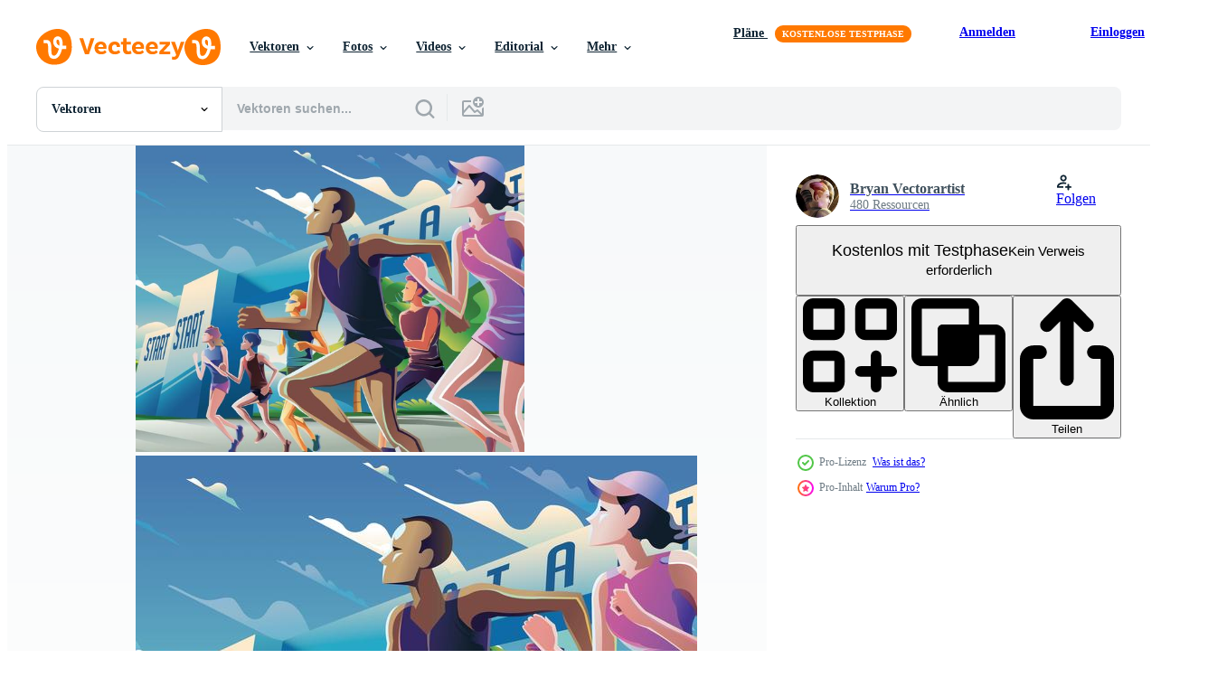

--- FILE ---
content_type: text/html; charset=utf-8
request_url: https://de.vecteezy.com/resources/628765/show_related_tags_async_content
body_size: 1609
content:
<turbo-frame id="show-related-tags">
  <h2 class="ez-resource-related__header">Verwandte Stichwörter</h2>

    <div class="splide ez-carousel tags-carousel is-ready" style="--carousel_height: 48px; --additional_height: 0px;" data-controller="carousel search-tag" data-bullets="false" data-loop="false" data-arrows="true">
    <div class="splide__track ez-carousel__track" data-carousel-target="track">
      <ul class="splide__list ez-carousel__inner-wrap" data-carousel-target="innerWrap">
        <li class="search-tag splide__slide ez-carousel__slide" data-carousel-target="slide"><a class="search-tag__tag-link ez-btn ez-btn--light" title="läufer" data-action="search-tag#sendClickEvent search-tag#performSearch" data-search-tag-verified="true" data-keyword-location="show" href="/gratis-vektor/l%C3%A4ufer">läufer</a></li><li class="search-tag splide__slide ez-carousel__slide" data-carousel-target="slide"><a class="search-tag__tag-link ez-btn ez-btn--light" title="sport" data-action="search-tag#sendClickEvent search-tag#performSearch" data-search-tag-verified="true" data-keyword-location="show" href="/gratis-vektor/sport">sport</a></li><li class="search-tag splide__slide ez-carousel__slide" data-carousel-target="slide"><a class="search-tag__tag-link ez-btn ez-btn--light" title="thema" data-action="search-tag#sendClickEvent search-tag#performSearch" data-search-tag-verified="true" data-keyword-location="show" href="/gratis-vektor/thema">thema</a></li><li class="search-tag splide__slide ez-carousel__slide" data-carousel-target="slide"><a class="search-tag__tag-link ez-btn ez-btn--light" title="wettbewerb" data-action="search-tag#sendClickEvent search-tag#performSearch" data-search-tag-verified="true" data-keyword-location="show" href="/gratis-vektor/wettbewerb">wettbewerb</a></li><li class="search-tag splide__slide ez-carousel__slide" data-carousel-target="slide"><a class="search-tag__tag-link ez-btn ez-btn--light" title="schnell" data-action="search-tag#sendClickEvent search-tag#performSearch" data-search-tag-verified="true" data-keyword-location="show" href="/gratis-vektor/schnell">schnell</a></li><li class="search-tag splide__slide ez-carousel__slide" data-carousel-target="slide"><a class="search-tag__tag-link ez-btn ez-btn--light" title="geschwindigkeit" data-action="search-tag#sendClickEvent search-tag#performSearch" data-search-tag-verified="true" data-keyword-location="show" href="/gratis-vektor/geschwindigkeit">geschwindigkeit</a></li><li class="search-tag splide__slide ez-carousel__slide" data-carousel-target="slide"><a class="search-tag__tag-link ez-btn ez-btn--light" title="lauf" data-action="search-tag#sendClickEvent search-tag#performSearch" data-search-tag-verified="true" data-keyword-location="show" href="/gratis-vektor/lauf">lauf</a></li><li class="search-tag splide__slide ez-carousel__slide" data-carousel-target="slide"><a class="search-tag__tag-link ez-btn ez-btn--light" title="gesund" data-action="search-tag#sendClickEvent search-tag#performSearch" data-search-tag-verified="true" data-keyword-location="show" href="/gratis-vektor/gesund">gesund</a></li><li class="search-tag splide__slide ez-carousel__slide" data-carousel-target="slide"><a class="search-tag__tag-link ez-btn ez-btn--light" title="herausforderung" data-action="search-tag#sendClickEvent search-tag#performSearch" data-search-tag-verified="true" data-keyword-location="show" href="/gratis-vektor/herausforderung">herausforderung</a></li><li class="search-tag splide__slide ez-carousel__slide" data-carousel-target="slide"><a class="search-tag__tag-link ez-btn ez-btn--light" title="leistung" data-action="search-tag#sendClickEvent search-tag#performSearch" data-search-tag-verified="true" data-keyword-location="show" href="/gratis-vektor/leistung">leistung</a></li><li class="search-tag splide__slide ez-carousel__slide" data-carousel-target="slide"><a class="search-tag__tag-link ez-btn ez-btn--light" title="freiheit" data-action="search-tag#sendClickEvent search-tag#performSearch" data-search-tag-verified="true" data-keyword-location="show" href="/gratis-vektor/freiheit">freiheit</a></li><li class="search-tag splide__slide ez-carousel__slide" data-carousel-target="slide"><a class="search-tag__tag-link ez-btn ez-btn--light" title="sprint" data-action="search-tag#sendClickEvent search-tag#performSearch" data-search-tag-verified="true" data-keyword-location="show" href="/gratis-vektor/sprint">sprint</a></li><li class="search-tag splide__slide ez-carousel__slide" data-carousel-target="slide"><a class="search-tag__tag-link ez-btn ez-btn--light" title="stark" data-action="search-tag#sendClickEvent search-tag#performSearch" data-search-tag-verified="true" data-keyword-location="show" href="/gratis-vektor/stark">stark</a></li><li class="search-tag splide__slide ez-carousel__slide" data-carousel-target="slide"><a class="search-tag__tag-link ez-btn ez-btn--light" title="vektor" data-action="search-tag#sendClickEvent search-tag#performSearch" data-search-tag-verified="true" data-keyword-location="show" href="/gratis-vektor/vektor">vektor</a></li><li class="search-tag splide__slide ez-carousel__slide" data-carousel-target="slide"><a class="search-tag__tag-link ez-btn ez-btn--light" title="illustration" data-action="search-tag#sendClickEvent search-tag#performSearch" data-search-tag-verified="true" data-keyword-location="show" href="/gratis-vektor/illustration">illustration</a></li><li class="search-tag splide__slide ez-carousel__slide" data-carousel-target="slide"><a class="search-tag__tag-link ez-btn ez-btn--light" title="kunst" data-action="search-tag#sendClickEvent search-tag#performSearch" data-search-tag-verified="true" data-keyword-location="show" href="/gratis-vektor/kunst">kunst</a></li><li class="search-tag splide__slide ez-carousel__slide" data-carousel-target="slide"><a class="search-tag__tag-link ez-btn ez-btn--light" title="stärke" data-action="search-tag#sendClickEvent search-tag#performSearch" data-search-tag-verified="true" data-keyword-location="show" href="/gratis-vektor/st%C3%A4rke">stärke</a></li><li class="search-tag splide__slide ez-carousel__slide" data-carousel-target="slide"><a class="search-tag__tag-link ez-btn ez-btn--light" title="weiblich" data-action="search-tag#sendClickEvent search-tag#performSearch" data-search-tag-verified="true" data-keyword-location="show" href="/gratis-vektor/weiblich">weiblich</a></li><li class="search-tag splide__slide ez-carousel__slide" data-carousel-target="slide"><a class="search-tag__tag-link ez-btn ez-btn--light" title="frau" data-action="search-tag#sendClickEvent search-tag#performSearch" data-search-tag-verified="true" data-keyword-location="show" href="/gratis-vektor/frau">frau</a></li><li class="search-tag splide__slide ez-carousel__slide" data-carousel-target="slide"><a class="search-tag__tag-link ez-btn ez-btn--light" title="männlich" data-action="search-tag#sendClickEvent search-tag#performSearch" data-search-tag-verified="true" data-keyword-location="show" href="/gratis-vektor/m%C3%A4nnlich">männlich</a></li><li class="search-tag splide__slide ez-carousel__slide" data-carousel-target="slide"><a class="search-tag__tag-link ez-btn ez-btn--light" title="mann" data-action="search-tag#sendClickEvent search-tag#performSearch" data-search-tag-verified="true" data-keyword-location="show" href="/gratis-vektor/mann">mann</a></li><li class="search-tag splide__slide ez-carousel__slide" data-carousel-target="slide"><a class="search-tag__tag-link ez-btn ez-btn--light" title="mensch" data-action="search-tag#sendClickEvent search-tag#performSearch" data-search-tag-verified="true" data-keyword-location="show" href="/gratis-vektor/mensch">mensch</a></li><li class="search-tag splide__slide ez-carousel__slide" data-carousel-target="slide"><a class="search-tag__tag-link ez-btn ez-btn--light" title="fitness" data-action="search-tag#sendClickEvent search-tag#performSearch" data-search-tag-verified="true" data-keyword-location="show" href="/gratis-vektor/fitness">fitness</a></li><li class="search-tag splide__slide ez-carousel__slide" data-carousel-target="slide"><a class="search-tag__tag-link ez-btn ez-btn--light" title="firma" data-action="search-tag#sendClickEvent search-tag#performSearch" data-search-tag-verified="true" data-keyword-location="show" href="/gratis-vektor/firma">firma</a></li><li class="search-tag splide__slide ez-carousel__slide" data-carousel-target="slide"><a class="search-tag__tag-link ez-btn ez-btn--light" title="trainieren" data-action="search-tag#sendClickEvent search-tag#performSearch" data-search-tag-verified="true" data-keyword-location="show" href="/gratis-vektor/trainieren">trainieren</a></li><li class="search-tag splide__slide ez-carousel__slide" data-carousel-target="slide"><a class="search-tag__tag-link ez-btn ez-btn--light" title="erfolg" data-action="search-tag#sendClickEvent search-tag#performSearch" data-search-tag-verified="true" data-keyword-location="show" href="/gratis-vektor/erfolg">erfolg</a></li><li class="search-tag splide__slide ez-carousel__slide" data-carousel-target="slide"><a class="search-tag__tag-link ez-btn ez-btn--light" title="spaß" data-action="search-tag#sendClickEvent search-tag#performSearch" data-search-tag-verified="true" data-keyword-location="show" href="/gratis-vektor/spa%C3%9F">spaß</a></li><li class="search-tag splide__slide ez-carousel__slide" data-carousel-target="slide"><a class="search-tag__tag-link ez-btn ez-btn--light" title="aktiv" data-action="search-tag#sendClickEvent search-tag#performSearch" data-search-tag-verified="true" data-keyword-location="show" href="/gratis-vektor/aktiv">aktiv</a></li><li class="search-tag splide__slide ez-carousel__slide" data-carousel-target="slide"><a class="search-tag__tag-link ez-btn ez-btn--light" title="erholung" data-action="search-tag#sendClickEvent search-tag#performSearch" data-search-tag-verified="true" data-keyword-location="show" href="/gratis-vektor/erholung">erholung</a></li>
</ul></div>
    

    <div class="splide__arrows splide__arrows--ltr ez-carousel__arrows"><button class="splide__arrow splide__arrow--prev ez-carousel__arrow ez-carousel__arrow--prev" disabled="disabled" data-carousel-target="arrowPrev" data-test-id="carousel-arrow-prev" data-direction="prev" aria_label="Zurück"><span class="ez-carousel__arrow-wrap"><svg xmlns="http://www.w3.org/2000/svg" viewBox="0 0 5 8" role="img" aria-labelledby="ab2yafppjk0903lgtp4v7o7is4qiijws" class="arrow-prev"><desc id="ab2yafppjk0903lgtp4v7o7is4qiijws">Zurück</desc><path fill-rule="evenodd" d="M4.707 7.707a1 1 0 0 0 0-1.414L2.414 4l2.293-2.293A1 1 0 0 0 3.293.293l-3 3a1 1 0 0 0 0 1.414l3 3a1 1 0 0 0 1.414 0Z" clip-rule="evenodd"></path></svg>
</span><span class="ez-carousel__gradient"></span></button><button class="splide__arrow splide__arrow--next ez-carousel__arrow ez-carousel__arrow--next" disabled="disabled" data-carousel-target="arrowNext" data-test-id="carousel-arrow-next" data-direction="next" aria_label="Weiter"><span class="ez-carousel__arrow-wrap"><svg xmlns="http://www.w3.org/2000/svg" viewBox="0 0 5 8" role="img" aria-labelledby="a54zl2g8bkzd0z9v02u6b2b2dkph4zxr" class="arrow-next"><desc id="a54zl2g8bkzd0z9v02u6b2b2dkph4zxr">Weiter</desc><path fill-rule="evenodd" d="M.293 7.707a1 1 0 0 1 0-1.414L2.586 4 .293 1.707A1 1 0 0 1 1.707.293l3 3a1 1 0 0 1 0 1.414l-3 3a1 1 0 0 1-1.414 0Z" clip-rule="evenodd"></path></svg>
</span><span class="ez-carousel__gradient"></span></button></div>
</div></turbo-frame>


--- FILE ---
content_type: text/html; charset=utf-8
request_url: https://de.vecteezy.com/resources/628765/show_related_grids_async_content
body_size: 16302
content:
<turbo-frame id="show-related-resources">
    <div data-conversions-category="Benutzer haben sich auch angesehen">
      <h2 class="ez-resource-related__header">
        Benutzer haben sich auch angesehen
      </h2>

      <ul class="ez-resource-grid ez-resource-grid--main-grid  is-hidden" id="false" data-controller="grid contributor-info" data-grid-track-truncation-value="false" data-max-rows="50" data-row-height="240" data-instant-grid="false" data-truncate-results="false" data-testid="also-viewed-resources" data-labels="editable free" style="--editable: &#39;Bearbeitbar&#39;;--free: &#39;Kostenlos&#39;;">

  <li class="ez-resource-grid__item ez-resource-thumb ez-resource-thumb--pro" data-controller="grid-item-decorator" data-position="{{position}}" data-item-id="676474" data-pro="true" data-grid-target="gridItem" data-w="356" data-h="200" data-grid-item-decorator-free-label-value="Kostenlos" data-action="mouseenter-&gt;grid-item-decorator#hoverThumb:once" data-grid-item-decorator-item-pro-param="Pro" data-grid-item-decorator-resource-id-param="676474" data-grid-item-decorator-content-type-param="Content-vector" data-grid-item-decorator-image-src-param="https://static.vecteezy.com/system/resources/previews/000/676/474/non_2x/vector-let-s-get-running-landing-page.jpg" data-grid-item-decorator-pinterest-url-param="https://de.vecteezy.com/vektorkunst/676474-lassen-sie-uns-die-landing-page-starten" data-grid-item-decorator-seo-page-description-param="Lassen Sie uns die Landing Page starten" data-grid-item-decorator-user-id-param="1558553" data-grid-item-decorator-user-display-name-param="Bryan Vectorartist" data-grid-item-decorator-avatar-src-param="https://static.vecteezy.com/system/user/avatar/1558553/medium_Screen_Shot_2020-08-29_at_10.49.26_AM.jpg" data-grid-item-decorator-uploads-path-param="/membros/neutralart/uploads">

  <script type="application/ld+json" id="media_schema">
  {"@context":"https://schema.org","@type":"ImageObject","name":"Lassen Sie uns die Landing Page starten","uploadDate":"2019-10-05T03:02:01-05:00","thumbnailUrl":"https://static.vecteezy.com/ti/gratis-vektor/t1/676474-lassen-sie-uns-die-landing-page-starten-vektor.jpg","contentUrl":"https://static.vecteezy.com/ti/gratis-vektor/p1/676474-lassen-sie-uns-die-landing-page-starten-vektor.jpg","sourceOrganization":"Vecteezy","license":"https://support.vecteezy.com/de/nieuwe-vecteezy-licenties-ByHivesvt","acquireLicensePage":"https://de.vecteezy.com/vektorkunst/676474-lassen-sie-uns-die-landing-page-starten","creator":{"@type":"Person","name":"Bryan Vectorartist"},"copyrightNotice":"Bryan Vectorartist","creditText":"Vecteezy"}
</script>


<a href="/vektorkunst/676474-lassen-sie-uns-die-landing-page-starten" class="ez-resource-thumb__link" title="Lassen Sie uns die Landing Page starten" style="--height: 200; --width: 356; " data-action="click-&gt;grid#trackResourceClick mouseenter-&gt;grid#trackResourceHover" data-content-type="vector" data-controller="ez-hover-intent" data-previews-srcs="[&quot;https://static.vecteezy.com/ti/gratis-vektor/p1/676474-lassen-sie-uns-die-landing-page-starten-vektor.jpg&quot;,&quot;https://static.vecteezy.com/ti/gratis-vektor/p2/676474-lassen-sie-uns-die-landing-page-starten-vektor.jpg&quot;]" data-pro="true" data-resource-id="676474" data-grid-item-decorator-target="link">
    <img src="https://static.vecteezy.com/ti/gratis-vektor/t2/676474-lassen-sie-uns-die-landing-page-starten-vektor.jpg" srcset="https://static.vecteezy.com/ti/gratis-vektor/t1/676474-lassen-sie-uns-die-landing-page-starten-vektor.jpg 2x, https://static.vecteezy.com/ti/gratis-vektor/t2/676474-lassen-sie-uns-die-landing-page-starten-vektor.jpg 1x" class="ez-resource-thumb__img" loading="lazy" decoding="async" width="356" height="200" alt="Lassen Sie uns die Landing Page starten vektor">

</a>

  <div class="ez-resource-thumb__label-wrap"></div>
  

  <div class="ez-resource-thumb__hover-state"></div>
</li><li class="ez-resource-grid__item ez-resource-thumb ez-resource-thumb--pro" data-controller="grid-item-decorator" data-position="{{position}}" data-item-id="628855" data-pro="true" data-grid-target="gridItem" data-w="311" data-h="200" data-grid-item-decorator-free-label-value="Kostenlos" data-action="mouseenter-&gt;grid-item-decorator#hoverThumb:once" data-grid-item-decorator-item-pro-param="Pro" data-grid-item-decorator-resource-id-param="628855" data-grid-item-decorator-content-type-param="Content-vector" data-grid-item-decorator-image-src-param="https://static.vecteezy.com/system/resources/previews/000/628/855/non_2x/marathon-running-theme-art-vector.jpg" data-grid-item-decorator-pinterest-url-param="https://de.vecteezy.com/vektorkunst/628855-marathonlauf-thema-kunst" data-grid-item-decorator-seo-page-description-param="Marathonlauf Thema Kunst" data-grid-item-decorator-user-id-param="1558553" data-grid-item-decorator-user-display-name-param="Bryan Vectorartist" data-grid-item-decorator-avatar-src-param="https://static.vecteezy.com/system/user/avatar/1558553/medium_Screen_Shot_2020-08-29_at_10.49.26_AM.jpg" data-grid-item-decorator-uploads-path-param="/membros/neutralart/uploads">

  <script type="application/ld+json" id="media_schema">
  {"@context":"https://schema.org","@type":"ImageObject","name":"Marathonlauf Thema Kunst","uploadDate":"2019-07-11T05:44:32-05:00","thumbnailUrl":"https://static.vecteezy.com/ti/gratis-vektor/t1/628855-marathonlauf-thema-kunst-vektor.jpg","contentUrl":"https://static.vecteezy.com/ti/gratis-vektor/p1/628855-marathonlauf-thema-kunst-vektor.jpg","sourceOrganization":"Vecteezy","license":"https://support.vecteezy.com/de/nieuwe-vecteezy-licenties-ByHivesvt","acquireLicensePage":"https://de.vecteezy.com/vektorkunst/628855-marathonlauf-thema-kunst","creator":{"@type":"Person","name":"Bryan Vectorartist"},"copyrightNotice":"Bryan Vectorartist","creditText":"Vecteezy"}
</script>


<a href="/vektorkunst/628855-marathonlauf-thema-kunst" class="ez-resource-thumb__link" title="Marathonlauf Thema Kunst" style="--height: 200; --width: 311; " data-action="click-&gt;grid#trackResourceClick mouseenter-&gt;grid#trackResourceHover" data-content-type="vector" data-controller="ez-hover-intent" data-previews-srcs="[&quot;https://static.vecteezy.com/ti/gratis-vektor/p1/628855-marathonlauf-thema-kunst-vektor.jpg&quot;,&quot;https://static.vecteezy.com/ti/gratis-vektor/p2/628855-marathonlauf-thema-kunst-vektor.jpg&quot;]" data-pro="true" data-resource-id="628855" data-grid-item-decorator-target="link">
    <img src="https://static.vecteezy.com/ti/gratis-vektor/t2/628855-marathonlauf-thema-kunst-vektor.jpg" srcset="https://static.vecteezy.com/ti/gratis-vektor/t1/628855-marathonlauf-thema-kunst-vektor.jpg 2x, https://static.vecteezy.com/ti/gratis-vektor/t2/628855-marathonlauf-thema-kunst-vektor.jpg 1x" class="ez-resource-thumb__img" loading="lazy" decoding="async" width="311" height="200" alt="Marathonlauf Thema Kunst vektor">

</a>

  <div class="ez-resource-thumb__label-wrap"></div>
  

  <div class="ez-resource-thumb__hover-state"></div>
</li><li class="ez-resource-grid__item ez-resource-thumb ez-resource-thumb--pro" data-controller="grid-item-decorator" data-position="{{position}}" data-item-id="639647" data-pro="true" data-grid-target="gridItem" data-w="342" data-h="200" data-grid-item-decorator-free-label-value="Kostenlos" data-action="mouseenter-&gt;grid-item-decorator#hoverThumb:once" data-grid-item-decorator-item-pro-param="Pro" data-grid-item-decorator-resource-id-param="639647" data-grid-item-decorator-content-type-param="Content-vector" data-grid-item-decorator-image-src-param="https://static.vecteezy.com/system/resources/previews/000/639/647/non_2x/vector-low-poly-running-man.jpg" data-grid-item-decorator-pinterest-url-param="https://de.vecteezy.com/vektorkunst/639647-low-poly-running-man" data-grid-item-decorator-seo-page-description-param="Low Poly Running Man" data-grid-item-decorator-user-id-param="1548582" data-grid-item-decorator-user-display-name-param="Alena Butusava" data-grid-item-decorator-avatar-src-param="https://static.vecteezy.com/system/user/avatar/1548582/medium_rceZ-ku5EIo.jpg" data-grid-item-decorator-uploads-path-param="/membros/butus-st/uploads">

  <script type="application/ld+json" id="media_schema">
  {"@context":"https://schema.org","@type":"ImageObject","name":"Low Poly Running Man","uploadDate":"2019-07-15T19:56:24-05:00","thumbnailUrl":"https://static.vecteezy.com/ti/gratis-vektor/t1/639647-low-poly-running-man-vektor.jpg","contentUrl":"https://static.vecteezy.com/ti/gratis-vektor/p1/639647-low-poly-running-man-vektor.jpg","sourceOrganization":"Vecteezy","license":"https://support.vecteezy.com/de/nieuwe-vecteezy-licenties-ByHivesvt","acquireLicensePage":"https://de.vecteezy.com/vektorkunst/639647-low-poly-running-man","creator":{"@type":"Person","name":"Alena Butusava"},"copyrightNotice":"Alena Butusava","creditText":"Vecteezy"}
</script>


<a href="/vektorkunst/639647-low-poly-running-man" class="ez-resource-thumb__link" title="Low Poly Running Man" style="--height: 200; --width: 342; " data-action="click-&gt;grid#trackResourceClick mouseenter-&gt;grid#trackResourceHover" data-content-type="vector" data-controller="ez-hover-intent" data-previews-srcs="[&quot;https://static.vecteezy.com/ti/gratis-vektor/p1/639647-low-poly-running-man-vektor.jpg&quot;,&quot;https://static.vecteezy.com/ti/gratis-vektor/p2/639647-low-poly-running-man-vektor.jpg&quot;]" data-pro="true" data-resource-id="639647" data-grid-item-decorator-target="link">
    <img src="https://static.vecteezy.com/ti/gratis-vektor/t2/639647-low-poly-running-man-vektor.jpg" srcset="https://static.vecteezy.com/ti/gratis-vektor/t1/639647-low-poly-running-man-vektor.jpg 2x, https://static.vecteezy.com/ti/gratis-vektor/t2/639647-low-poly-running-man-vektor.jpg 1x" class="ez-resource-thumb__img" loading="lazy" decoding="async" width="342" height="200" alt="Low Poly Running Man vektor">

</a>

  <div class="ez-resource-thumb__label-wrap"></div>
  

  <div class="ez-resource-thumb__hover-state"></div>
</li><li class="ez-resource-grid__item ez-resource-thumb ez-resource-thumb--pro" data-controller="grid-item-decorator" data-position="{{position}}" data-item-id="693054" data-pro="true" data-grid-target="gridItem" data-w="280" data-h="200" data-grid-item-decorator-free-label-value="Kostenlos" data-action="mouseenter-&gt;grid-item-decorator#hoverThumb:once" data-grid-item-decorator-item-pro-param="Pro" data-grid-item-decorator-resource-id-param="693054" data-grid-item-decorator-content-type-param="Content-vector" data-grid-item-decorator-image-src-param="https://static.vecteezy.com/system/resources/previews/000/693/054/non_2x/couples-jogging-at-park-on-a-beautiful-quiet-morning-vector.jpg" data-grid-item-decorator-pinterest-url-param="https://de.vecteezy.com/vektorkunst/693054-paare-die-am-park-an-einem-schonen-ruhigen-morgen-rutteln" data-grid-item-decorator-seo-page-description-param="Paare, die am Park an einem schönen ruhigen Morgen rütteln" data-grid-item-decorator-user-id-param="1558553" data-grid-item-decorator-user-display-name-param="Bryan Vectorartist" data-grid-item-decorator-avatar-src-param="https://static.vecteezy.com/system/user/avatar/1558553/medium_Screen_Shot_2020-08-29_at_10.49.26_AM.jpg" data-grid-item-decorator-uploads-path-param="/membros/neutralart/uploads">

  <script type="application/ld+json" id="media_schema">
  {"@context":"https://schema.org","@type":"ImageObject","name":"Paare, die am Park an einem schönen ruhigen Morgen rütteln","uploadDate":"2020-01-18T19:15:23-06:00","thumbnailUrl":"https://static.vecteezy.com/ti/gratis-vektor/t1/693054-paare-die-am-park-an-einem-schonen-ruhigen-morgen-rutteln-vektor.jpg","contentUrl":"https://static.vecteezy.com/ti/gratis-vektor/p1/693054-paare-die-am-park-an-einem-schonen-ruhigen-morgen-rutteln-vektor.jpg","sourceOrganization":"Vecteezy","license":"https://support.vecteezy.com/de/nieuwe-vecteezy-licenties-ByHivesvt","acquireLicensePage":"https://de.vecteezy.com/vektorkunst/693054-paare-die-am-park-an-einem-schonen-ruhigen-morgen-rutteln","creator":{"@type":"Person","name":"Bryan Vectorartist"},"copyrightNotice":"Bryan Vectorartist","creditText":"Vecteezy"}
</script>


<a href="/vektorkunst/693054-paare-die-am-park-an-einem-schonen-ruhigen-morgen-rutteln" class="ez-resource-thumb__link" title="Paare, die am Park an einem schönen ruhigen Morgen rütteln" style="--height: 200; --width: 280; " data-action="click-&gt;grid#trackResourceClick mouseenter-&gt;grid#trackResourceHover" data-content-type="vector" data-controller="ez-hover-intent" data-previews-srcs="[&quot;https://static.vecteezy.com/ti/gratis-vektor/p1/693054-paare-die-am-park-an-einem-schonen-ruhigen-morgen-rutteln-vektor.jpg&quot;,&quot;https://static.vecteezy.com/ti/gratis-vektor/p2/693054-paare-die-am-park-an-einem-schonen-ruhigen-morgen-rutteln-vektor.jpg&quot;]" data-pro="true" data-resource-id="693054" data-grid-item-decorator-target="link">
    <img src="https://static.vecteezy.com/ti/gratis-vektor/t2/693054-paare-die-am-park-an-einem-schonen-ruhigen-morgen-rutteln-vektor.jpg" srcset="https://static.vecteezy.com/ti/gratis-vektor/t1/693054-paare-die-am-park-an-einem-schonen-ruhigen-morgen-rutteln-vektor.jpg 2x, https://static.vecteezy.com/ti/gratis-vektor/t2/693054-paare-die-am-park-an-einem-schonen-ruhigen-morgen-rutteln-vektor.jpg 1x" class="ez-resource-thumb__img" loading="lazy" decoding="async" width="280" height="200" alt="Paare, die am Park an einem schönen ruhigen Morgen rütteln vektor">

</a>

  <div class="ez-resource-thumb__label-wrap"></div>
  

  <div class="ez-resource-thumb__hover-state"></div>
</li><li class="ez-resource-grid__item ez-resource-thumb ez-resource-thumb--pro" data-controller="grid-item-decorator" data-position="{{position}}" data-item-id="622071" data-pro="true" data-grid-target="gridItem" data-w="200" data-h="200" data-grid-item-decorator-free-label-value="Kostenlos" data-action="mouseenter-&gt;grid-item-decorator#hoverThumb:once" data-grid-item-decorator-item-pro-param="Pro" data-grid-item-decorator-resource-id-param="622071" data-grid-item-decorator-content-type-param="Content-vector" data-grid-item-decorator-image-src-param="https://static.vecteezy.com/system/resources/previews/000/622/071/non_2x/silhouette-of-a-running-man-from-particles-runner-silhouette-vector-illustration-athletes-image-composed-of-particles.jpg" data-grid-item-decorator-pinterest-url-param="https://de.vecteezy.com/vektorkunst/622071-schattenbild-eines-laufenden-mannes-von-den-partikeln-laufer-silhouette-vektor-illustration-athletenbild-bestanden-aus-partikeln" data-grid-item-decorator-seo-page-description-param="Schattenbild eines laufenden Mannes von den Partikeln. Läufer Silhouette. Vektor-illustration Athletenbild bestanden aus Partikeln." data-grid-item-decorator-user-id-param="1283722" data-grid-item-decorator-user-display-name-param="Omelchuk Kostiantyn" data-grid-item-decorator-avatar-src-param="https://static.vecteezy.com/system/user/avatar/1283722/medium_лого2.jpg" data-grid-item-decorator-uploads-path-param="/membros/brazhyk/uploads">

  <script type="application/ld+json" id="media_schema">
  {"@context":"https://schema.org","@type":"ImageObject","name":"Schattenbild eines laufenden Mannes von den Partikeln. Läufer Silhouette. Vektor-illustration Athletenbild bestanden aus Partikeln.","uploadDate":"2019-07-06T15:04:44-05:00","thumbnailUrl":"https://static.vecteezy.com/ti/gratis-vektor/t1/622071-schattenbild-eines-laufenden-mannes-von-den-partikeln-laufer-silhouette-illustration-athletenbild-bestanden-aus-partikeln-vektor.jpg","contentUrl":"https://static.vecteezy.com/ti/gratis-vektor/p1/622071-schattenbild-eines-laufenden-mannes-von-den-partikeln-laufer-silhouette-illustration-athletenbild-bestanden-aus-partikeln-vektor.jpg","sourceOrganization":"Vecteezy","license":"https://support.vecteezy.com/de/nieuwe-vecteezy-licenties-ByHivesvt","acquireLicensePage":"https://de.vecteezy.com/vektorkunst/622071-schattenbild-eines-laufenden-mannes-von-den-partikeln-laufer-silhouette-vektor-illustration-athletenbild-bestanden-aus-partikeln","creator":{"@type":"Person","name":"Omelchuk Kostiantyn"},"copyrightNotice":"Omelchuk Kostiantyn","creditText":"Vecteezy"}
</script>


<a href="/vektorkunst/622071-schattenbild-eines-laufenden-mannes-von-den-partikeln-laufer-silhouette-vektor-illustration-athletenbild-bestanden-aus-partikeln" class="ez-resource-thumb__link" title="Schattenbild eines laufenden Mannes von den Partikeln. Läufer Silhouette. Vektor-illustration Athletenbild bestanden aus Partikeln." style="--height: 200; --width: 200; " data-action="click-&gt;grid#trackResourceClick mouseenter-&gt;grid#trackResourceHover" data-content-type="vector" data-controller="ez-hover-intent" data-previews-srcs="[&quot;https://static.vecteezy.com/ti/gratis-vektor/p1/622071-schattenbild-eines-laufenden-mannes-von-den-partikeln-laufer-silhouette-illustration-athletenbild-bestanden-aus-partikeln-vektor.jpg&quot;,&quot;https://static.vecteezy.com/ti/gratis-vektor/p2/622071-schattenbild-eines-laufenden-mannes-von-den-partikeln-laufer-silhouette-illustration-athletenbild-bestanden-aus-partikeln-vektor.jpg&quot;]" data-pro="true" data-resource-id="622071" data-grid-item-decorator-target="link">
    <img src="https://static.vecteezy.com/ti/gratis-vektor/t2/622071-schattenbild-eines-laufenden-mannes-von-den-partikeln-laufer-silhouette-illustration-athletenbild-bestanden-aus-partikeln-vektor.jpg" srcset="https://static.vecteezy.com/ti/gratis-vektor/t1/622071-schattenbild-eines-laufenden-mannes-von-den-partikeln-laufer-silhouette-illustration-athletenbild-bestanden-aus-partikeln-vektor.jpg 2x, https://static.vecteezy.com/ti/gratis-vektor/t2/622071-schattenbild-eines-laufenden-mannes-von-den-partikeln-laufer-silhouette-illustration-athletenbild-bestanden-aus-partikeln-vektor.jpg 1x" class="ez-resource-thumb__img" loading="lazy" decoding="async" width="200" height="200" alt="Schattenbild eines laufenden Mannes von den Partikeln. Läufer Silhouette. Vektor-illustration Athletenbild bestanden aus Partikeln. vektor">

</a>

  <div class="ez-resource-thumb__label-wrap"></div>
  

  <div class="ez-resource-thumb__hover-state"></div>
</li><li class="ez-resource-grid__item ez-resource-thumb ez-resource-thumb--pro" data-controller="grid-item-decorator" data-position="{{position}}" data-item-id="452971" data-pro="true" data-grid-target="gridItem" data-w="348" data-h="200" data-grid-item-decorator-free-label-value="Kostenlos" data-action="mouseenter-&gt;grid-item-decorator#hoverThumb:once" data-grid-item-decorator-item-pro-param="Pro" data-grid-item-decorator-resource-id-param="452971" data-grid-item-decorator-content-type-param="Content-vector" data-grid-item-decorator-image-src-param="https://static.vecteezy.com/system/resources/previews/000/452/971/non_2x/technology-sport-background-vector.jpg" data-grid-item-decorator-pinterest-url-param="https://de.vecteezy.com/vektorkunst/452971-technologie-sport-hintergrund" data-grid-item-decorator-seo-page-description-param="Technologie Sport Hintergrund" data-grid-item-decorator-user-id-param="1441966" data-grid-item-decorator-user-display-name-param="Freepik  Company SL" data-grid-item-decorator-avatar-src-param="https://static.vecteezy.com/system/user/avatar/1441966/medium_white_sign.jpg" data-grid-item-decorator-uploads-path-param="/membros/freepikcompanysl/uploads">

  <script type="application/ld+json" id="media_schema">
  {"@context":"https://schema.org","@type":"ImageObject","name":"Technologie Sport Hintergrund","uploadDate":"2019-04-16T23:20:12-05:00","thumbnailUrl":"https://static.vecteezy.com/ti/gratis-vektor/t1/452971-technologie-sport-hintergrund-vektor.jpg","contentUrl":"https://static.vecteezy.com/ti/gratis-vektor/p1/452971-technologie-sport-hintergrund-vektor.jpg","sourceOrganization":"Vecteezy","license":"https://support.vecteezy.com/de/nieuwe-vecteezy-licenties-ByHivesvt","acquireLicensePage":"https://de.vecteezy.com/vektorkunst/452971-technologie-sport-hintergrund","creator":{"@type":"Person","name":"Freepik Company SL"},"copyrightNotice":"Freepik Company SL","creditText":"Vecteezy"}
</script>


<a href="/vektorkunst/452971-technologie-sport-hintergrund" class="ez-resource-thumb__link" title="Technologie Sport Hintergrund" style="--height: 200; --width: 348; " data-action="click-&gt;grid#trackResourceClick mouseenter-&gt;grid#trackResourceHover" data-content-type="vector" data-controller="ez-hover-intent" data-previews-srcs="[&quot;https://static.vecteezy.com/ti/gratis-vektor/p1/452971-technologie-sport-hintergrund-vektor.jpg&quot;,&quot;https://static.vecteezy.com/ti/gratis-vektor/p2/452971-technologie-sport-hintergrund-vektor.jpg&quot;]" data-pro="true" data-resource-id="452971" data-grid-item-decorator-target="link">
    <img src="https://static.vecteezy.com/ti/gratis-vektor/t2/452971-technologie-sport-hintergrund-vektor.jpg" srcset="https://static.vecteezy.com/ti/gratis-vektor/t1/452971-technologie-sport-hintergrund-vektor.jpg 2x, https://static.vecteezy.com/ti/gratis-vektor/t2/452971-technologie-sport-hintergrund-vektor.jpg 1x" class="ez-resource-thumb__img" loading="lazy" decoding="async" width="348" height="200" alt="Technologie Sport Hintergrund vektor">

</a>

  <div class="ez-resource-thumb__label-wrap"></div>
  

  <div class="ez-resource-thumb__hover-state"></div>
</li><li class="ez-resource-grid__item ez-resource-thumb ez-resource-thumb--pro" data-controller="grid-item-decorator" data-position="{{position}}" data-item-id="675725" data-pro="true" data-grid-target="gridItem" data-w="283" data-h="200" data-grid-item-decorator-free-label-value="Kostenlos" data-action="mouseenter-&gt;grid-item-decorator#hoverThumb:once" data-grid-item-decorator-item-pro-param="Pro" data-grid-item-decorator-resource-id-param="675725" data-grid-item-decorator-content-type-param="Content-vector" data-grid-item-decorator-image-src-param="https://static.vecteezy.com/system/resources/previews/000/675/725/non_2x/man-sprint-running-to-win-on-blue-background-vector.jpg" data-grid-item-decorator-pinterest-url-param="https://de.vecteezy.com/vektorkunst/675725-mannsprint-der-lauft-um-auf-blauem-hintergrund-zu-gewinnen" data-grid-item-decorator-seo-page-description-param="Mannsprint, der läuft, um auf blauem Hintergrund zu gewinnen" data-grid-item-decorator-user-id-param="1638809" data-grid-item-decorator-user-display-name-param="Muhammad Useng" data-grid-item-decorator-avatar-src-param="https://static.vecteezy.com/system/user/avatar/1638809/medium_19942614_.jpg" data-grid-item-decorator-uploads-path-param="/membros/usengstockvecteezy/uploads">

  <script type="application/ld+json" id="media_schema">
  {"@context":"https://schema.org","@type":"ImageObject","name":"Mannsprint, der läuft, um auf blauem Hintergrund zu gewinnen","uploadDate":"2019-10-05T00:49:30-05:00","thumbnailUrl":"https://static.vecteezy.com/ti/gratis-vektor/t1/675725-mannsprint-der-lauft-um-auf-blauem-hintergrund-zu-gewinnen-vektor.jpg","contentUrl":"https://static.vecteezy.com/ti/gratis-vektor/p1/675725-mannsprint-der-lauft-um-auf-blauem-hintergrund-zu-gewinnen-vektor.jpg","sourceOrganization":"Vecteezy","license":"https://support.vecteezy.com/de/nieuwe-vecteezy-licenties-ByHivesvt","acquireLicensePage":"https://de.vecteezy.com/vektorkunst/675725-mannsprint-der-lauft-um-auf-blauem-hintergrund-zu-gewinnen","creator":{"@type":"Person","name":"Muhammad Useng"},"copyrightNotice":"Muhammad Useng","creditText":"Vecteezy"}
</script>


<a href="/vektorkunst/675725-mannsprint-der-lauft-um-auf-blauem-hintergrund-zu-gewinnen" class="ez-resource-thumb__link" title="Mannsprint, der läuft, um auf blauem Hintergrund zu gewinnen" style="--height: 200; --width: 283; " data-action="click-&gt;grid#trackResourceClick mouseenter-&gt;grid#trackResourceHover" data-content-type="vector" data-controller="ez-hover-intent" data-previews-srcs="[&quot;https://static.vecteezy.com/ti/gratis-vektor/p1/675725-mannsprint-der-lauft-um-auf-blauem-hintergrund-zu-gewinnen-vektor.jpg&quot;,&quot;https://static.vecteezy.com/ti/gratis-vektor/p2/675725-mannsprint-der-lauft-um-auf-blauem-hintergrund-zu-gewinnen-vektor.jpg&quot;]" data-pro="true" data-resource-id="675725" data-grid-item-decorator-target="link">
    <img src="https://static.vecteezy.com/ti/gratis-vektor/t2/675725-mannsprint-der-lauft-um-auf-blauem-hintergrund-zu-gewinnen-vektor.jpg" srcset="https://static.vecteezy.com/ti/gratis-vektor/t1/675725-mannsprint-der-lauft-um-auf-blauem-hintergrund-zu-gewinnen-vektor.jpg 2x, https://static.vecteezy.com/ti/gratis-vektor/t2/675725-mannsprint-der-lauft-um-auf-blauem-hintergrund-zu-gewinnen-vektor.jpg 1x" class="ez-resource-thumb__img" loading="lazy" decoding="async" width="283" height="200" alt="Mannsprint, der läuft, um auf blauem Hintergrund zu gewinnen vektor">

</a>

  <div class="ez-resource-thumb__label-wrap"></div>
  

  <div class="ez-resource-thumb__hover-state"></div>
</li><li class="ez-resource-grid__item ez-resource-thumb" data-controller="grid-item-decorator" data-position="{{position}}" data-item-id="641345" data-pro="false" data-grid-target="gridItem" data-w="200" data-h="200" data-grid-item-decorator-free-label-value="Kostenlos" data-action="mouseenter-&gt;grid-item-decorator#hoverThumb:once" data-grid-item-decorator-item-pro-param="Free" data-grid-item-decorator-resource-id-param="641345" data-grid-item-decorator-content-type-param="Content-vector" data-grid-item-decorator-image-src-param="https://static.vecteezy.com/system/resources/previews/000/641/345/non_2x/vector-run-splash-silhouette.jpg" data-grid-item-decorator-pinterest-url-param="https://de.vecteezy.com/vektorkunst/641345-run-splash-silhouette" data-grid-item-decorator-seo-page-description-param="Run Splash Silhouette" data-grid-item-decorator-user-id-param="1564265" data-grid-item-decorator-user-display-name-param="kamaena smart" data-grid-item-decorator-uploads-path-param="/membros/smart-sign0/uploads">

  <script type="application/ld+json" id="media_schema">
  {"@context":"https://schema.org","@type":"ImageObject","name":"Run Splash Silhouette","uploadDate":"2019-07-17T19:41:49-05:00","thumbnailUrl":"https://static.vecteezy.com/ti/gratis-vektor/t1/641345-run-splash-silhouette-kostenlos-vektor.jpg","contentUrl":"https://static.vecteezy.com/ti/gratis-vektor/p1/641345-run-splash-silhouette-kostenlos-vektor.jpg","sourceOrganization":"Vecteezy","license":"https://support.vecteezy.com/de/nieuwe-vecteezy-licenties-ByHivesvt","acquireLicensePage":"https://de.vecteezy.com/vektorkunst/641345-run-splash-silhouette","creator":{"@type":"Person","name":"kamaena smart"},"copyrightNotice":"kamaena smart","creditText":"Vecteezy"}
</script>


<a href="/vektorkunst/641345-run-splash-silhouette" class="ez-resource-thumb__link" title="Run Splash Silhouette" style="--height: 200; --width: 200; " data-action="click-&gt;grid#trackResourceClick mouseenter-&gt;grid#trackResourceHover" data-content-type="vector" data-controller="ez-hover-intent" data-previews-srcs="[&quot;https://static.vecteezy.com/ti/gratis-vektor/p1/641345-run-splash-silhouette-kostenlos-vektor.jpg&quot;,&quot;https://static.vecteezy.com/ti/gratis-vektor/p2/641345-run-splash-silhouette-kostenlos-vektor.jpg&quot;]" data-pro="false" data-resource-id="641345" data-grid-item-decorator-target="link">
    <img src="https://static.vecteezy.com/ti/gratis-vektor/t2/641345-run-splash-silhouette-kostenlos-vektor.jpg" srcset="https://static.vecteezy.com/ti/gratis-vektor/t1/641345-run-splash-silhouette-kostenlos-vektor.jpg 2x, https://static.vecteezy.com/ti/gratis-vektor/t2/641345-run-splash-silhouette-kostenlos-vektor.jpg 1x" class="ez-resource-thumb__img" loading="lazy" decoding="async" width="200" height="200" alt="Run Splash Silhouette vektor">

</a>

  <div class="ez-resource-thumb__label-wrap"></div>
  

  <div class="ez-resource-thumb__hover-state"></div>
</li><li class="ez-resource-grid__item ez-resource-thumb ez-resource-thumb--pro" data-controller="grid-item-decorator" data-position="{{position}}" data-item-id="96107" data-pro="true" data-grid-target="gridItem" data-w="286" data-h="200" data-grid-item-decorator-free-label-value="Kostenlos" data-action="mouseenter-&gt;grid-item-decorator#hoverThumb:once" data-grid-item-decorator-item-pro-param="Pro" data-grid-item-decorator-resource-id-param="96107" data-grid-item-decorator-content-type-param="Content-vector" data-grid-item-decorator-image-src-param="https://static.vecteezy.com/system/resources/previews/000/096/107/non_2x/marathon-runner-vector.jpg" data-grid-item-decorator-pinterest-url-param="https://de.vecteezy.com/vektorkunst/96107-marathonlaufer-vektor" data-grid-item-decorator-seo-page-description-param="Marathonläufer Vektor" data-grid-item-decorator-user-id-param="362939" data-grid-item-decorator-user-display-name-param="lavarmsg" data-grid-item-decorator-avatar-src-param="https://static.vecteezy.com/system/user/avatar/362939/medium_20.jpg" data-grid-item-decorator-uploads-path-param="/membros/lavarmsg/uploads">

  <script type="application/ld+json" id="media_schema">
  {"@context":"https://schema.org","@type":"ImageObject","name":"Marathonläufer Vektor","uploadDate":"2015-09-17T18:30:58-05:00","thumbnailUrl":"https://static.vecteezy.com/ti/gratis-vektor/t1/96107-marathonlaufer-vektor.jpg","contentUrl":"https://static.vecteezy.com/ti/gratis-vektor/p1/96107-marathonlaufer-vektor.jpg","sourceOrganization":"Vecteezy","license":"https://support.vecteezy.com/de/nieuwe-vecteezy-licenties-ByHivesvt","acquireLicensePage":"https://de.vecteezy.com/vektorkunst/96107-marathonlaufer-vektor","creator":{"@type":"Person","name":"lavarmsg"},"copyrightNotice":"lavarmsg","creditText":"Vecteezy"}
</script>


<a href="/vektorkunst/96107-marathonlaufer-vektor" class="ez-resource-thumb__link" title="Marathonläufer Vektor" style="--height: 200; --width: 286; " data-action="click-&gt;grid#trackResourceClick mouseenter-&gt;grid#trackResourceHover" data-content-type="vector" data-controller="ez-hover-intent" data-previews-srcs="[&quot;https://static.vecteezy.com/ti/gratis-vektor/p1/96107-marathonlaufer-vektor.jpg&quot;,&quot;https://static.vecteezy.com/ti/gratis-vektor/p2/96107-marathonlaufer-vektor.jpg&quot;]" data-pro="true" data-resource-id="96107" data-grid-item-decorator-target="link">
    <img src="https://static.vecteezy.com/ti/gratis-vektor/t2/96107-marathonlaufer-vektor.jpg" srcset="https://static.vecteezy.com/ti/gratis-vektor/t1/96107-marathonlaufer-vektor.jpg 2x, https://static.vecteezy.com/ti/gratis-vektor/t2/96107-marathonlaufer-vektor.jpg 1x" class="ez-resource-thumb__img" loading="lazy" decoding="async" width="286" height="200" alt="Marathonläufer Vektor">

</a>

  <div class="ez-resource-thumb__label-wrap"></div>
  

  <div class="ez-resource-thumb__hover-state"></div>
</li><li class="ez-resource-grid__item ez-resource-thumb ez-resource-thumb--pro" data-controller="grid-item-decorator" data-position="{{position}}" data-item-id="148066" data-pro="true" data-grid-target="gridItem" data-w="286" data-h="200" data-grid-item-decorator-free-label-value="Kostenlos" data-action="mouseenter-&gt;grid-item-decorator#hoverThumb:once" data-grid-item-decorator-item-pro-param="Pro" data-grid-item-decorator-resource-id-param="148066" data-grid-item-decorator-content-type-param="Content-vector" data-grid-item-decorator-image-src-param="https://static.vecteezy.com/system/resources/previews/000/148/066/non_2x/5k-color-run-template-free-vector.jpg" data-grid-item-decorator-pinterest-url-param="https://de.vecteezy.com/vektorkunst/148066-5k-farblauf-vorlage-freier-vektor" data-grid-item-decorator-seo-page-description-param="5K Farblauf Vorlage Freier Vektor" data-grid-item-decorator-user-id-param="362999" data-grid-item-decorator-user-display-name-param="visionheldup" data-grid-item-decorator-avatar-src-param="https://static.vecteezy.com/system/user/avatar/362999/medium_80.jpg" data-grid-item-decorator-uploads-path-param="/membros/visionheldup/uploads">

  <script type="application/ld+json" id="media_schema">
  {"@context":"https://schema.org","@type":"ImageObject","name":"5K Farblauf Vorlage Freier Vektor","uploadDate":"2017-05-10T18:44:31-05:00","thumbnailUrl":"https://static.vecteezy.com/ti/gratis-vektor/t1/148066-5k-farblauf-vorlage-freier-vektor.jpg","contentUrl":"https://static.vecteezy.com/ti/gratis-vektor/p1/148066-5k-farblauf-vorlage-freier-vektor.jpg","sourceOrganization":"Vecteezy","license":"https://support.vecteezy.com/de/nieuwe-vecteezy-licenties-ByHivesvt","acquireLicensePage":"https://de.vecteezy.com/vektorkunst/148066-5k-farblauf-vorlage-freier-vektor","creator":{"@type":"Person","name":"visionheldup"},"copyrightNotice":"visionheldup","creditText":"Vecteezy"}
</script>


<a href="/vektorkunst/148066-5k-farblauf-vorlage-freier-vektor" class="ez-resource-thumb__link" title="5K Farblauf Vorlage Freier Vektor" style="--height: 200; --width: 286; " data-action="click-&gt;grid#trackResourceClick mouseenter-&gt;grid#trackResourceHover" data-content-type="vector" data-controller="ez-hover-intent" data-previews-srcs="[&quot;https://static.vecteezy.com/ti/gratis-vektor/p1/148066-5k-farblauf-vorlage-freier-vektor.jpg&quot;,&quot;https://static.vecteezy.com/ti/gratis-vektor/p2/148066-5k-farblauf-vorlage-freier-vektor.jpg&quot;]" data-pro="true" data-resource-id="148066" data-grid-item-decorator-target="link">
    <img src="https://static.vecteezy.com/ti/gratis-vektor/t2/148066-5k-farblauf-vorlage-freier-vektor.jpg" srcset="https://static.vecteezy.com/ti/gratis-vektor/t1/148066-5k-farblauf-vorlage-freier-vektor.jpg 2x, https://static.vecteezy.com/ti/gratis-vektor/t2/148066-5k-farblauf-vorlage-freier-vektor.jpg 1x" class="ez-resource-thumb__img" loading="lazy" decoding="async" width="286" height="200" alt="5K Farblauf Vorlage Freier Vektor">

</a>

  <div class="ez-resource-thumb__label-wrap"></div>
  

  <div class="ez-resource-thumb__hover-state"></div>
</li><li class="ez-resource-grid__item ez-resource-thumb" data-controller="grid-item-decorator" data-position="{{position}}" data-item-id="1419274" data-pro="false" data-grid-target="gridItem" data-w="200" data-h="200" data-grid-item-decorator-free-label-value="Kostenlos" data-action="mouseenter-&gt;grid-item-decorator#hoverThumb:once" data-grid-item-decorator-item-pro-param="Free" data-grid-item-decorator-resource-id-param="1419274" data-grid-item-decorator-content-type-param="Content-vector" data-grid-item-decorator-image-src-param="https://static.vecteezy.com/system/resources/previews/001/419/274/non_2x/athlete-preparing-to-run-marathon-free-vector.jpg" data-grid-item-decorator-pinterest-url-param="https://de.vecteezy.com/vektorkunst/1419274-sportler-die-sich-auf-den-marathon-vorbereiten" data-grid-item-decorator-seo-page-description-param="Athlet bereitet sich auf Marathon vor" data-grid-item-decorator-user-id-param="1564265" data-grid-item-decorator-user-display-name-param="kamaena smart" data-grid-item-decorator-uploads-path-param="/membros/smart-sign0/uploads">

  <script type="application/ld+json" id="media_schema">
  {"@context":"https://schema.org","@type":"ImageObject","name":"Athlet bereitet sich auf Marathon vor","uploadDate":"2020-11-04T17:29:34-06:00","thumbnailUrl":"https://static.vecteezy.com/ti/gratis-vektor/t1/1419274-sportler-die-sich-auf-den-marathon-vorbereiten-kostenlos-vektor.jpg","contentUrl":"https://static.vecteezy.com/ti/gratis-vektor/p1/1419274-sportler-die-sich-auf-den-marathon-vorbereiten-kostenlos-vektor.jpg","sourceOrganization":"Vecteezy","license":"https://support.vecteezy.com/de/nieuwe-vecteezy-licenties-ByHivesvt","acquireLicensePage":"https://de.vecteezy.com/vektorkunst/1419274-sportler-die-sich-auf-den-marathon-vorbereiten","creator":{"@type":"Person","name":"kamaena smart"},"copyrightNotice":"kamaena smart","creditText":"Vecteezy"}
</script>


<a href="/vektorkunst/1419274-sportler-die-sich-auf-den-marathon-vorbereiten" class="ez-resource-thumb__link" title="Athlet bereitet sich auf Marathon vor" style="--height: 200; --width: 200; " data-action="click-&gt;grid#trackResourceClick mouseenter-&gt;grid#trackResourceHover" data-content-type="vector" data-controller="ez-hover-intent" data-previews-srcs="[&quot;https://static.vecteezy.com/ti/gratis-vektor/p1/1419274-sportler-die-sich-auf-den-marathon-vorbereiten-kostenlos-vektor.jpg&quot;,&quot;https://static.vecteezy.com/ti/gratis-vektor/p2/1419274-sportler-die-sich-auf-den-marathon-vorbereiten-kostenlos-vektor.jpg&quot;]" data-pro="false" data-resource-id="1419274" data-grid-item-decorator-target="link">
    <img src="https://static.vecteezy.com/ti/gratis-vektor/t2/1419274-sportler-die-sich-auf-den-marathon-vorbereiten-kostenlos-vektor.jpg" srcset="https://static.vecteezy.com/ti/gratis-vektor/t1/1419274-sportler-die-sich-auf-den-marathon-vorbereiten-kostenlos-vektor.jpg 2x, https://static.vecteezy.com/ti/gratis-vektor/t2/1419274-sportler-die-sich-auf-den-marathon-vorbereiten-kostenlos-vektor.jpg 1x" class="ez-resource-thumb__img" loading="lazy" decoding="async" width="200" height="200" alt="Athlet bereitet sich auf Marathon vor vektor">

</a>

  <div class="ez-resource-thumb__label-wrap"></div>
  

  <div class="ez-resource-thumb__hover-state"></div>
</li><li class="ez-resource-grid__item ez-resource-thumb ez-resource-thumb--pro" data-controller="grid-item-decorator" data-position="{{position}}" data-item-id="2172727" data-pro="true" data-grid-target="gridItem" data-w="356" data-h="200" data-grid-item-decorator-free-label-value="Kostenlos" data-action="mouseenter-&gt;grid-item-decorator#hoverThumb:once" data-grid-item-decorator-item-pro-param="Pro" data-grid-item-decorator-resource-id-param="2172727" data-grid-item-decorator-content-type-param="Content-vector" data-grid-item-decorator-image-src-param="https://static.vecteezy.com/system/resources/previews/002/172/727/non_2x/illustration-for-ui-or-a-landing-page-of-hurdle-running-female-athlete-jumping-across-the-hurdle-with-determination-in-the-game-vector.jpg" data-grid-item-decorator-pinterest-url-param="https://de.vecteezy.com/vektorkunst/2172727-vektor-illustration-fur-ui-oder-eine-landing-page-der-hurde-lauft-sportlerin-springt-uber-die-hurde-mit-entschlossenheit-im-spiel" data-grid-item-decorator-seo-page-description-param="Vektor-Illustration für UI oder eine Landingpage von Hürdenlauf, Sportlerin, die mit Entschlossenheit im Spiel über die Hürde springt." data-grid-item-decorator-user-id-param="1558553" data-grid-item-decorator-user-display-name-param="Bryan Vectorartist" data-grid-item-decorator-avatar-src-param="https://static.vecteezy.com/system/user/avatar/1558553/medium_Screen_Shot_2020-08-29_at_10.49.26_AM.jpg" data-grid-item-decorator-uploads-path-param="/membros/neutralart/uploads">

  <script type="application/ld+json" id="media_schema">
  {"@context":"https://schema.org","@type":"ImageObject","name":"Vektor-Illustration für UI oder eine Landingpage von Hürdenlauf, Sportlerin, die mit Entschlossenheit im Spiel über die Hürde springt.","uploadDate":"2021-03-23T19:27:00-05:00","thumbnailUrl":"https://static.vecteezy.com/ti/gratis-vektor/t1/2172727-illustration-fur-ui-oder-eine-landing-page-der-hurde-lauft-sportlerin-springt-uber-die-hurde-mit-entschlossenheit-im-spiel-vektor.jpg","contentUrl":"https://static.vecteezy.com/ti/gratis-vektor/p1/2172727-illustration-fur-ui-oder-eine-landing-page-der-hurde-lauft-sportlerin-springt-uber-die-hurde-mit-entschlossenheit-im-spiel-vektor.jpg","sourceOrganization":"Vecteezy","license":"https://support.vecteezy.com/de/nieuwe-vecteezy-licenties-ByHivesvt","acquireLicensePage":"https://de.vecteezy.com/vektorkunst/2172727-vektor-illustration-fur-ui-oder-eine-landing-page-der-hurde-lauft-sportlerin-springt-uber-die-hurde-mit-entschlossenheit-im-spiel","creator":{"@type":"Person","name":"Bryan Vectorartist"},"copyrightNotice":"Bryan Vectorartist","creditText":"Vecteezy"}
</script>


<a href="/vektorkunst/2172727-vektor-illustration-fur-ui-oder-eine-landing-page-der-hurde-lauft-sportlerin-springt-uber-die-hurde-mit-entschlossenheit-im-spiel" class="ez-resource-thumb__link" title="Vektor-Illustration für UI oder eine Landingpage von Hürdenlauf, Sportlerin, die mit Entschlossenheit im Spiel über die Hürde springt." style="--height: 200; --width: 356; " data-action="click-&gt;grid#trackResourceClick mouseenter-&gt;grid#trackResourceHover" data-content-type="vector" data-controller="ez-hover-intent" data-previews-srcs="[&quot;https://static.vecteezy.com/ti/gratis-vektor/p1/2172727-illustration-fur-ui-oder-eine-landing-page-der-hurde-lauft-sportlerin-springt-uber-die-hurde-mit-entschlossenheit-im-spiel-vektor.jpg&quot;,&quot;https://static.vecteezy.com/ti/gratis-vektor/p2/2172727-illustration-fur-ui-oder-eine-landing-page-der-hurde-lauft-sportlerin-springt-uber-die-hurde-mit-entschlossenheit-im-spiel-vektor.jpg&quot;]" data-pro="true" data-resource-id="2172727" data-grid-item-decorator-target="link">
    <img src="https://static.vecteezy.com/ti/gratis-vektor/t2/2172727-illustration-fur-ui-oder-eine-landing-page-der-hurde-lauft-sportlerin-springt-uber-die-hurde-mit-entschlossenheit-im-spiel-vektor.jpg" srcset="https://static.vecteezy.com/ti/gratis-vektor/t1/2172727-illustration-fur-ui-oder-eine-landing-page-der-hurde-lauft-sportlerin-springt-uber-die-hurde-mit-entschlossenheit-im-spiel-vektor.jpg 2x, https://static.vecteezy.com/ti/gratis-vektor/t2/2172727-illustration-fur-ui-oder-eine-landing-page-der-hurde-lauft-sportlerin-springt-uber-die-hurde-mit-entschlossenheit-im-spiel-vektor.jpg 1x" class="ez-resource-thumb__img" loading="lazy" decoding="async" width="356" height="200" alt="Vektor-Illustration für UI oder eine Landingpage von Hürdenlauf, Sportlerin, die mit Entschlossenheit im Spiel über die Hürde springt. vektor">

</a>

  <div class="ez-resource-thumb__label-wrap"></div>
  

  <div class="ez-resource-thumb__hover-state"></div>
</li><li class="ez-resource-grid__item ez-resource-thumb ez-resource-thumb--pro" data-controller="grid-item-decorator" data-position="{{position}}" data-item-id="1340462" data-pro="true" data-grid-target="gridItem" data-w="268" data-h="200" data-grid-item-decorator-free-label-value="Kostenlos" data-action="mouseenter-&gt;grid-item-decorator#hoverThumb:once" data-grid-item-decorator-item-pro-param="Pro" data-grid-item-decorator-resource-id-param="1340462" data-grid-item-decorator-content-type-param="Content-vector" data-grid-item-decorator-image-src-param="https://static.vecteezy.com/system/resources/previews/001/340/462/non_2x/couple-running-together-vector.jpg" data-grid-item-decorator-pinterest-url-param="https://de.vecteezy.com/vektorkunst/1340462-paar-lauft-zusammen" data-grid-item-decorator-seo-page-description-param="Paar läuft zusammen" data-grid-item-decorator-user-id-param="1558553" data-grid-item-decorator-user-display-name-param="Bryan Vectorartist" data-grid-item-decorator-avatar-src-param="https://static.vecteezy.com/system/user/avatar/1558553/medium_Screen_Shot_2020-08-29_at_10.49.26_AM.jpg" data-grid-item-decorator-uploads-path-param="/membros/neutralart/uploads">

  <script type="application/ld+json" id="media_schema">
  {"@context":"https://schema.org","@type":"ImageObject","name":"Paar läuft zusammen","uploadDate":"2020-09-29T16:24:41-05:00","thumbnailUrl":"https://static.vecteezy.com/ti/gratis-vektor/t1/1340462-paar-lauft-zusammen-vektor.jpg","contentUrl":"https://static.vecteezy.com/ti/gratis-vektor/p1/1340462-paar-lauft-zusammen-vektor.jpg","sourceOrganization":"Vecteezy","license":"https://support.vecteezy.com/de/nieuwe-vecteezy-licenties-ByHivesvt","acquireLicensePage":"https://de.vecteezy.com/vektorkunst/1340462-paar-lauft-zusammen","creator":{"@type":"Person","name":"Bryan Vectorartist"},"copyrightNotice":"Bryan Vectorartist","creditText":"Vecteezy"}
</script>


<a href="/vektorkunst/1340462-paar-lauft-zusammen" class="ez-resource-thumb__link" title="Paar läuft zusammen" style="--height: 200; --width: 268; " data-action="click-&gt;grid#trackResourceClick mouseenter-&gt;grid#trackResourceHover" data-content-type="vector" data-controller="ez-hover-intent" data-previews-srcs="[&quot;https://static.vecteezy.com/ti/gratis-vektor/p1/1340462-paar-lauft-zusammen-vektor.jpg&quot;,&quot;https://static.vecteezy.com/ti/gratis-vektor/p2/1340462-paar-lauft-zusammen-vektor.jpg&quot;]" data-pro="true" data-resource-id="1340462" data-grid-item-decorator-target="link">
    <img src="https://static.vecteezy.com/ti/gratis-vektor/t2/1340462-paar-lauft-zusammen-vektor.jpg" srcset="https://static.vecteezy.com/ti/gratis-vektor/t1/1340462-paar-lauft-zusammen-vektor.jpg 2x, https://static.vecteezy.com/ti/gratis-vektor/t2/1340462-paar-lauft-zusammen-vektor.jpg 1x" class="ez-resource-thumb__img" loading="lazy" decoding="async" width="268" height="200" alt="Paar läuft zusammen vektor">

</a>

  <div class="ez-resource-thumb__label-wrap"></div>
  

  <div class="ez-resource-thumb__hover-state"></div>
</li><li class="ez-resource-grid__item ez-resource-thumb ez-resource-thumb--pro" data-controller="grid-item-decorator" data-position="{{position}}" data-item-id="139756" data-pro="true" data-grid-target="gridItem" data-w="286" data-h="200" data-grid-item-decorator-free-label-value="Kostenlos" data-action="mouseenter-&gt;grid-item-decorator#hoverThumb:once" data-grid-item-decorator-item-pro-param="Pro" data-grid-item-decorator-resource-id-param="139756" data-grid-item-decorator-content-type-param="Content-vector" data-grid-item-decorator-image-src-param="https://static.vecteezy.com/system/resources/previews/000/139/756/non_2x/heart-rate-running-free-vector.jpg" data-grid-item-decorator-pinterest-url-param="https://de.vecteezy.com/vektorkunst/139756-herzfrequenz-running-free-vector" data-grid-item-decorator-seo-page-description-param="Herzfrequenz-Running Free Vector" data-grid-item-decorator-user-id-param="34806" data-grid-item-decorator-user-display-name-param="Liz Ablashi" data-grid-item-decorator-uploads-path-param="/membros/lizfa/uploads">

  <script type="application/ld+json" id="media_schema">
  {"@context":"https://schema.org","@type":"ImageObject","name":"Herzfrequenz-Running Free Vector","uploadDate":"2017-02-24T19:22:22-06:00","thumbnailUrl":"https://static.vecteezy.com/ti/gratis-vektor/t1/139756-herzfrequenz-running-free-vector-vektor.jpg","contentUrl":"https://static.vecteezy.com/ti/gratis-vektor/p1/139756-herzfrequenz-running-free-vector-vektor.jpg","sourceOrganization":"Vecteezy","license":"https://support.vecteezy.com/de/nieuwe-vecteezy-licenties-ByHivesvt","acquireLicensePage":"https://de.vecteezy.com/vektorkunst/139756-herzfrequenz-running-free-vector","creator":{"@type":"Person","name":"Liz Ablashi"},"copyrightNotice":"Liz Ablashi","creditText":"Vecteezy"}
</script>


<a href="/vektorkunst/139756-herzfrequenz-running-free-vector" class="ez-resource-thumb__link" title="Herzfrequenz-Running Free Vector" style="--height: 200; --width: 286; " data-action="click-&gt;grid#trackResourceClick mouseenter-&gt;grid#trackResourceHover" data-content-type="vector" data-controller="ez-hover-intent" data-previews-srcs="[&quot;https://static.vecteezy.com/ti/gratis-vektor/p1/139756-herzfrequenz-running-free-vector-vektor.jpg&quot;,&quot;https://static.vecteezy.com/ti/gratis-vektor/p2/139756-herzfrequenz-running-free-vector-vektor.jpg&quot;]" data-pro="true" data-resource-id="139756" data-grid-item-decorator-target="link">
    <img src="https://static.vecteezy.com/ti/gratis-vektor/t2/139756-herzfrequenz-running-free-vector-vektor.jpg" srcset="https://static.vecteezy.com/ti/gratis-vektor/t1/139756-herzfrequenz-running-free-vector-vektor.jpg 2x, https://static.vecteezy.com/ti/gratis-vektor/t2/139756-herzfrequenz-running-free-vector-vektor.jpg 1x" class="ez-resource-thumb__img" loading="lazy" decoding="async" width="286" height="200" alt="Herzfrequenz-Running Free Vector">

</a>

  <div class="ez-resource-thumb__label-wrap"></div>
  

  <div class="ez-resource-thumb__hover-state"></div>
</li><li class="ez-resource-grid__item ez-resource-thumb ez-resource-thumb--pro" data-controller="grid-item-decorator" data-position="{{position}}" data-item-id="484075" data-pro="true" data-grid-target="gridItem" data-w="200" data-h="200" data-grid-item-decorator-free-label-value="Kostenlos" data-action="mouseenter-&gt;grid-item-decorator#hoverThumb:once" data-grid-item-decorator-item-pro-param="Pro" data-grid-item-decorator-resource-id-param="484075" data-grid-item-decorator-content-type-param="Content-vector" data-grid-item-decorator-image-src-param="https://static.vecteezy.com/system/resources/previews/000/484/075/non_2x/winner-girl-design-concept-vector.jpg" data-grid-item-decorator-pinterest-url-param="https://de.vecteezy.com/vektorkunst/484075-gewinner-girl-design-concept" data-grid-item-decorator-seo-page-description-param="Gewinner Girl Design Concept" data-grid-item-decorator-user-id-param="1441966" data-grid-item-decorator-user-display-name-param="Freepik  Company SL" data-grid-item-decorator-avatar-src-param="https://static.vecteezy.com/system/user/avatar/1441966/medium_white_sign.jpg" data-grid-item-decorator-uploads-path-param="/membros/freepikcompanysl/uploads">

  <script type="application/ld+json" id="media_schema">
  {"@context":"https://schema.org","@type":"ImageObject","name":"Gewinner Girl Design Concept","uploadDate":"2019-04-25T20:23:46-05:00","thumbnailUrl":"https://static.vecteezy.com/ti/gratis-vektor/t1/484075-gewinner-girl-design-concept-vektor.jpg","contentUrl":"https://static.vecteezy.com/ti/gratis-vektor/p1/484075-gewinner-girl-design-concept-vektor.jpg","sourceOrganization":"Vecteezy","license":"https://support.vecteezy.com/de/nieuwe-vecteezy-licenties-ByHivesvt","acquireLicensePage":"https://de.vecteezy.com/vektorkunst/484075-gewinner-girl-design-concept","creator":{"@type":"Person","name":"Freepik Company SL"},"copyrightNotice":"Freepik Company SL","creditText":"Vecteezy"}
</script>


<a href="/vektorkunst/484075-gewinner-girl-design-concept" class="ez-resource-thumb__link" title="Gewinner Girl Design Concept" style="--height: 200; --width: 200; " data-action="click-&gt;grid#trackResourceClick mouseenter-&gt;grid#trackResourceHover" data-content-type="vector" data-controller="ez-hover-intent" data-previews-srcs="[&quot;https://static.vecteezy.com/ti/gratis-vektor/p1/484075-gewinner-girl-design-concept-vektor.jpg&quot;,&quot;https://static.vecteezy.com/ti/gratis-vektor/p2/484075-gewinner-girl-design-concept-vektor.jpg&quot;]" data-pro="true" data-resource-id="484075" data-grid-item-decorator-target="link">
    <img src="https://static.vecteezy.com/ti/gratis-vektor/t2/484075-gewinner-girl-design-concept-vektor.jpg" srcset="https://static.vecteezy.com/ti/gratis-vektor/t1/484075-gewinner-girl-design-concept-vektor.jpg 2x, https://static.vecteezy.com/ti/gratis-vektor/t2/484075-gewinner-girl-design-concept-vektor.jpg 1x" class="ez-resource-thumb__img" loading="lazy" decoding="async" width="200" height="200" alt="Gewinner Girl Design Concept vektor">

</a>

  <div class="ez-resource-thumb__label-wrap"></div>
  

  <div class="ez-resource-thumb__hover-state"></div>
</li><li class="ez-resource-grid__item ez-resource-thumb ez-resource-thumb--pro" data-controller="grid-item-decorator" data-position="{{position}}" data-item-id="174521" data-pro="true" data-grid-target="gridItem" data-w="286" data-h="200" data-grid-item-decorator-free-label-value="Kostenlos" data-action="mouseenter-&gt;grid-item-decorator#hoverThumb:once" data-grid-item-decorator-item-pro-param="Pro" data-grid-item-decorator-resource-id-param="174521" data-grid-item-decorator-content-type-param="Content-vector" data-grid-item-decorator-image-src-param="https://static.vecteezy.com/system/resources/previews/000/174/521/non_2x/5k-run-walk-race-silhouette-vector.jpg" data-grid-item-decorator-pinterest-url-param="https://de.vecteezy.com/vektorkunst/174521-laufen-lauf-race-silhouette" data-grid-item-decorator-seo-page-description-param="Laufen Lauf Race Silhouette" data-grid-item-decorator-user-id-param="363002" data-grid-item-decorator-user-display-name-param="insanity100" data-grid-item-decorator-avatar-src-param="https://static.vecteezy.com/system/user/avatar/363002/medium_83.jpg" data-grid-item-decorator-uploads-path-param="/membros/insanity100/uploads">

  <script type="application/ld+json" id="media_schema">
  {"@context":"https://schema.org","@type":"ImageObject","name":"Laufen Lauf Race Silhouette","uploadDate":"2017-12-28T09:56:10-06:00","thumbnailUrl":"https://static.vecteezy.com/ti/gratis-vektor/t1/174521-laufen-lauf-race-silhouette-vektor.jpg","contentUrl":"https://static.vecteezy.com/ti/gratis-vektor/p1/174521-laufen-lauf-race-silhouette-vektor.jpg","sourceOrganization":"Vecteezy","license":"https://support.vecteezy.com/de/nieuwe-vecteezy-licenties-ByHivesvt","acquireLicensePage":"https://de.vecteezy.com/vektorkunst/174521-laufen-lauf-race-silhouette","creator":{"@type":"Person","name":"insanity100"},"copyrightNotice":"insanity100","creditText":"Vecteezy"}
</script>


<a href="/vektorkunst/174521-laufen-lauf-race-silhouette" class="ez-resource-thumb__link" title="Laufen Lauf Race Silhouette" style="--height: 200; --width: 286; " data-action="click-&gt;grid#trackResourceClick mouseenter-&gt;grid#trackResourceHover" data-content-type="vector" data-controller="ez-hover-intent" data-previews-srcs="[&quot;https://static.vecteezy.com/ti/gratis-vektor/p1/174521-laufen-lauf-race-silhouette-vektor.jpg&quot;,&quot;https://static.vecteezy.com/ti/gratis-vektor/p2/174521-laufen-lauf-race-silhouette-vektor.jpg&quot;]" data-pro="true" data-resource-id="174521" data-grid-item-decorator-target="link">
    <img src="https://static.vecteezy.com/ti/gratis-vektor/t2/174521-laufen-lauf-race-silhouette-vektor.jpg" srcset="https://static.vecteezy.com/ti/gratis-vektor/t1/174521-laufen-lauf-race-silhouette-vektor.jpg 2x, https://static.vecteezy.com/ti/gratis-vektor/t2/174521-laufen-lauf-race-silhouette-vektor.jpg 1x" class="ez-resource-thumb__img" loading="lazy" decoding="async" width="286" height="200" alt="Laufen Lauf Race Silhouette vektor">

</a>

  <div class="ez-resource-thumb__label-wrap"></div>
  

  <div class="ez-resource-thumb__hover-state"></div>
</li><li class="ez-resource-grid__item ez-resource-thumb" data-controller="grid-item-decorator" data-position="{{position}}" data-item-id="6484793" data-pro="false" data-grid-target="gridItem" data-w="200" data-h="200" data-grid-item-decorator-free-label-value="Kostenlos" data-action="mouseenter-&gt;grid-item-decorator#hoverThumb:once" data-grid-item-decorator-item-pro-param="Free" data-grid-item-decorator-resource-id-param="6484793" data-grid-item-decorator-content-type-param="Content-vector" data-grid-item-decorator-image-src-param="https://static.vecteezy.com/system/resources/previews/006/484/793/non_2x/silhouette-illustration-of-people-running-colorful-free-vector.jpg" data-grid-item-decorator-pinterest-url-param="https://de.vecteezy.com/vektorkunst/6484793-vektor-silhouette-illustration-von-menschen-laufen-bunt" data-grid-item-decorator-seo-page-description-param="Vektor-Silhouette-Illustration von Menschen, die bunt laufen" data-grid-item-decorator-user-id-param="5985202" data-grid-item-decorator-user-display-name-param="ANDRI TEGAR MAHARDIKA" data-grid-item-decorator-avatar-src-param="https://static.vecteezy.com/system/user/avatar/5985202/medium_one.jpg" data-grid-item-decorator-uploads-path-param="/membros/andsproject/uploads">

  <script type="application/ld+json" id="media_schema">
  {"@context":"https://schema.org","@type":"ImageObject","name":"Vektor-Silhouette-Illustration von Menschen, die bunt laufen","uploadDate":"2022-03-12T21:14:09-06:00","thumbnailUrl":"https://static.vecteezy.com/ti/gratis-vektor/t1/6484793-silhouette-illustration-von-menschen-laufen-bunt-kostenlos-vektor.jpg","contentUrl":"https://static.vecteezy.com/ti/gratis-vektor/p1/6484793-silhouette-illustration-von-menschen-laufen-bunt-kostenlos-vektor.jpg","sourceOrganization":"Vecteezy","license":"https://support.vecteezy.com/de/nieuwe-vecteezy-licenties-ByHivesvt","acquireLicensePage":"https://de.vecteezy.com/vektorkunst/6484793-vektor-silhouette-illustration-von-menschen-laufen-bunt","creator":{"@type":"Person","name":"ANDRI TEGAR MAHARDIKA"},"copyrightNotice":"ANDRI TEGAR MAHARDIKA","creditText":"Vecteezy"}
</script>


<a href="/vektorkunst/6484793-vektor-silhouette-illustration-von-menschen-laufen-bunt" class="ez-resource-thumb__link" title="Vektor-Silhouette-Illustration von Menschen, die bunt laufen" style="--height: 200; --width: 200; " data-action="click-&gt;grid#trackResourceClick mouseenter-&gt;grid#trackResourceHover" data-content-type="vector" data-controller="ez-hover-intent" data-previews-srcs="[&quot;https://static.vecteezy.com/ti/gratis-vektor/p1/6484793-silhouette-illustration-von-menschen-laufen-bunt-kostenlos-vektor.jpg&quot;,&quot;https://static.vecteezy.com/ti/gratis-vektor/p2/6484793-silhouette-illustration-von-menschen-laufen-bunt-kostenlos-vektor.jpg&quot;]" data-pro="false" data-resource-id="6484793" data-grid-item-decorator-target="link">
    <img src="https://static.vecteezy.com/ti/gratis-vektor/t2/6484793-silhouette-illustration-von-menschen-laufen-bunt-kostenlos-vektor.jpg" srcset="https://static.vecteezy.com/ti/gratis-vektor/t1/6484793-silhouette-illustration-von-menschen-laufen-bunt-kostenlos-vektor.jpg 2x, https://static.vecteezy.com/ti/gratis-vektor/t2/6484793-silhouette-illustration-von-menschen-laufen-bunt-kostenlos-vektor.jpg 1x" class="ez-resource-thumb__img" loading="lazy" decoding="async" width="200" height="200" alt="Vektor-Silhouette-Illustration von Menschen, die bunt laufen vektor">

</a>

  <div class="ez-resource-thumb__label-wrap"></div>
  

  <div class="ez-resource-thumb__hover-state"></div>
</li><li class="ez-resource-grid__item ez-resource-thumb" data-controller="grid-item-decorator" data-position="{{position}}" data-item-id="1393470" data-pro="false" data-grid-target="gridItem" data-w="200" data-h="200" data-grid-item-decorator-free-label-value="Kostenlos" data-action="mouseenter-&gt;grid-item-decorator#hoverThumb:once" data-grid-item-decorator-item-pro-param="Free" data-grid-item-decorator-resource-id-param="1393470" data-grid-item-decorator-content-type-param="Content-vector" data-grid-item-decorator-image-src-param="https://static.vecteezy.com/system/resources/previews/001/393/470/non_2x/legs-of-a-marathon-runner-background-free-vector.jpg" data-grid-item-decorator-pinterest-url-param="https://de.vecteezy.com/vektorkunst/1393470-beine-eines-marathon-laufer-hintergrunds" data-grid-item-decorator-seo-page-description-param="Beine eines Marathonläuferhintergrundes" data-grid-item-decorator-user-id-param="1564265" data-grid-item-decorator-user-display-name-param="kamaena smart" data-grid-item-decorator-uploads-path-param="/membros/smart-sign0/uploads">

  <script type="application/ld+json" id="media_schema">
  {"@context":"https://schema.org","@type":"ImageObject","name":"Beine eines Marathonläuferhintergrundes","uploadDate":"2020-10-20T10:06:39-05:00","thumbnailUrl":"https://static.vecteezy.com/ti/gratis-vektor/t1/1393470-beine-eines-marathon-laufer-hintergrunds-kostenlos-vektor.jpg","contentUrl":"https://static.vecteezy.com/ti/gratis-vektor/p1/1393470-beine-eines-marathon-laufer-hintergrunds-kostenlos-vektor.jpg","sourceOrganization":"Vecteezy","license":"https://support.vecteezy.com/de/nieuwe-vecteezy-licenties-ByHivesvt","acquireLicensePage":"https://de.vecteezy.com/vektorkunst/1393470-beine-eines-marathon-laufer-hintergrunds","creator":{"@type":"Person","name":"kamaena smart"},"copyrightNotice":"kamaena smart","creditText":"Vecteezy"}
</script>


<a href="/vektorkunst/1393470-beine-eines-marathon-laufer-hintergrunds" class="ez-resource-thumb__link" title="Beine eines Marathonläuferhintergrundes" style="--height: 200; --width: 200; " data-action="click-&gt;grid#trackResourceClick mouseenter-&gt;grid#trackResourceHover" data-content-type="vector" data-controller="ez-hover-intent" data-previews-srcs="[&quot;https://static.vecteezy.com/ti/gratis-vektor/p1/1393470-beine-eines-marathon-laufer-hintergrunds-kostenlos-vektor.jpg&quot;,&quot;https://static.vecteezy.com/ti/gratis-vektor/p2/1393470-beine-eines-marathon-laufer-hintergrunds-kostenlos-vektor.jpg&quot;]" data-pro="false" data-resource-id="1393470" data-grid-item-decorator-target="link">
    <img src="https://static.vecteezy.com/ti/gratis-vektor/t2/1393470-beine-eines-marathon-laufer-hintergrunds-kostenlos-vektor.jpg" srcset="https://static.vecteezy.com/ti/gratis-vektor/t1/1393470-beine-eines-marathon-laufer-hintergrunds-kostenlos-vektor.jpg 2x, https://static.vecteezy.com/ti/gratis-vektor/t2/1393470-beine-eines-marathon-laufer-hintergrunds-kostenlos-vektor.jpg 1x" class="ez-resource-thumb__img" loading="lazy" decoding="async" width="200" height="200" alt="Beine eines Marathonläuferhintergrundes vektor">

</a>

  <div class="ez-resource-thumb__label-wrap"></div>
  

  <div class="ez-resource-thumb__hover-state"></div>
</li><li class="ez-resource-grid__item ez-resource-thumb" data-controller="grid-item-decorator" data-position="{{position}}" data-item-id="2312373" data-pro="false" data-grid-target="gridItem" data-w="200" data-h="200" data-grid-item-decorator-free-label-value="Kostenlos" data-action="mouseenter-&gt;grid-item-decorator#hoverThumb:once" data-grid-item-decorator-item-pro-param="Free" data-grid-item-decorator-resource-id-param="2312373" data-grid-item-decorator-content-type-param="Content-vector" data-grid-item-decorator-image-src-param="https://static.vecteezy.com/system/resources/previews/002/312/373/non_2x/athlete-marathon-run-fast-background-illustration-free-vector.jpg" data-grid-item-decorator-pinterest-url-param="https://de.vecteezy.com/vektorkunst/2312373-sportler-marathon-lauf-schnell-hintergrund-illustration" data-grid-item-decorator-seo-page-description-param="Athlet Marathonlauf schnelle Hintergrundillustration" data-grid-item-decorator-user-id-param="1564265" data-grid-item-decorator-user-display-name-param="kamaena smart" data-grid-item-decorator-uploads-path-param="/membros/smart-sign0/uploads">

  <script type="application/ld+json" id="media_schema">
  {"@context":"https://schema.org","@type":"ImageObject","name":"Athlet Marathonlauf schnelle Hintergrundillustration","uploadDate":"2021-04-23T16:13:54-05:00","thumbnailUrl":"https://static.vecteezy.com/ti/gratis-vektor/t1/2312373-sportler-marathon-lauf-schnell-hintergrund-illustration-kostenlos-vektor.jpg","contentUrl":"https://static.vecteezy.com/ti/gratis-vektor/p1/2312373-sportler-marathon-lauf-schnell-hintergrund-illustration-kostenlos-vektor.jpg","sourceOrganization":"Vecteezy","license":"https://support.vecteezy.com/de/nieuwe-vecteezy-licenties-ByHivesvt","acquireLicensePage":"https://de.vecteezy.com/vektorkunst/2312373-sportler-marathon-lauf-schnell-hintergrund-illustration","creator":{"@type":"Person","name":"kamaena smart"},"copyrightNotice":"kamaena smart","creditText":"Vecteezy"}
</script>


<a href="/vektorkunst/2312373-sportler-marathon-lauf-schnell-hintergrund-illustration" class="ez-resource-thumb__link" title="Athlet Marathonlauf schnelle Hintergrundillustration" style="--height: 200; --width: 200; " data-action="click-&gt;grid#trackResourceClick mouseenter-&gt;grid#trackResourceHover" data-content-type="vector" data-controller="ez-hover-intent" data-previews-srcs="[&quot;https://static.vecteezy.com/ti/gratis-vektor/p1/2312373-sportler-marathon-lauf-schnell-hintergrund-illustration-kostenlos-vektor.jpg&quot;,&quot;https://static.vecteezy.com/ti/gratis-vektor/p2/2312373-sportler-marathon-lauf-schnell-hintergrund-illustration-kostenlos-vektor.jpg&quot;]" data-pro="false" data-resource-id="2312373" data-grid-item-decorator-target="link">
    <img src="https://static.vecteezy.com/ti/gratis-vektor/t2/2312373-sportler-marathon-lauf-schnell-hintergrund-illustration-kostenlos-vektor.jpg" srcset="https://static.vecteezy.com/ti/gratis-vektor/t1/2312373-sportler-marathon-lauf-schnell-hintergrund-illustration-kostenlos-vektor.jpg 2x, https://static.vecteezy.com/ti/gratis-vektor/t2/2312373-sportler-marathon-lauf-schnell-hintergrund-illustration-kostenlos-vektor.jpg 1x" class="ez-resource-thumb__img" loading="lazy" decoding="async" width="200" height="200" alt="Athlet Marathonlauf schnelle Hintergrundillustration vektor">

</a>

  <div class="ez-resource-thumb__label-wrap"></div>
  

  <div class="ez-resource-thumb__hover-state"></div>
</li><li class="ez-resource-grid__item ez-resource-thumb ez-resource-thumb--pro" data-controller="grid-item-decorator" data-position="{{position}}" data-item-id="2173449" data-pro="true" data-grid-target="gridItem" data-w="200" data-h="200" data-grid-item-decorator-free-label-value="Kostenlos" data-action="mouseenter-&gt;grid-item-decorator#hoverThumb:once" data-grid-item-decorator-item-pro-param="Pro" data-grid-item-decorator-resource-id-param="2173449" data-grid-item-decorator-content-type-param="Content-vector" data-grid-item-decorator-image-src-param="https://static.vecteezy.com/system/resources/previews/002/173/449/non_2x/abstract-of-a-running-woman-short-distance-sprinter-from-splash-of-watercolors-illustration-of-paints-vector.jpg" data-grid-item-decorator-pinterest-url-param="https://de.vecteezy.com/vektorkunst/2173449-zusammenfassung-einer-laufenden-frau-kurzstrecken-sprinter-aus-spritzer-von-aquarellen-vektor-illustration-von-farben" data-grid-item-decorator-seo-page-description-param="Zusammenfassung einer laufenden Frau Kurzstrecken Sprinter von Spritzer Aquarelle. Vektorillustration von Farben" data-grid-item-decorator-user-id-param="3324946" data-grid-item-decorator-user-display-name-param="Aleksandr Podoinitcyn" data-grid-item-decorator-avatar-src-param="https://static.vecteezy.com/system/user/avatar/3324946/medium_983.jpg" data-grid-item-decorator-uploads-path-param="/membros/aspkrok391937/uploads">

  <script type="application/ld+json" id="media_schema">
  {"@context":"https://schema.org","@type":"ImageObject","name":"Zusammenfassung einer laufenden Frau Kurzstrecken Sprinter von Spritzer Aquarelle. Vektorillustration von Farben","uploadDate":"2021-03-24T06:53:10-05:00","thumbnailUrl":"https://static.vecteezy.com/ti/gratis-vektor/t1/2173449-zusammenfassung-einer-laufenden-frau-kurzstrecken-sprinter-aus-spritzer-von-aquarellen-illustration-von-farben-vektor.jpg","contentUrl":"https://static.vecteezy.com/ti/gratis-vektor/p1/2173449-zusammenfassung-einer-laufenden-frau-kurzstrecken-sprinter-aus-spritzer-von-aquarellen-illustration-von-farben-vektor.jpg","sourceOrganization":"Vecteezy","license":"https://support.vecteezy.com/de/nieuwe-vecteezy-licenties-ByHivesvt","acquireLicensePage":"https://de.vecteezy.com/vektorkunst/2173449-zusammenfassung-einer-laufenden-frau-kurzstrecken-sprinter-aus-spritzer-von-aquarellen-vektor-illustration-von-farben","creator":{"@type":"Person","name":"Aleksandr Podoinitcyn"},"copyrightNotice":"Aleksandr Podoinitcyn","creditText":"Vecteezy"}
</script>


<a href="/vektorkunst/2173449-zusammenfassung-einer-laufenden-frau-kurzstrecken-sprinter-aus-spritzer-von-aquarellen-vektor-illustration-von-farben" class="ez-resource-thumb__link" title="Zusammenfassung einer laufenden Frau Kurzstrecken Sprinter von Spritzer Aquarelle. Vektorillustration von Farben" style="--height: 200; --width: 200; " data-action="click-&gt;grid#trackResourceClick mouseenter-&gt;grid#trackResourceHover" data-content-type="vector" data-controller="ez-hover-intent" data-previews-srcs="[&quot;https://static.vecteezy.com/ti/gratis-vektor/p1/2173449-zusammenfassung-einer-laufenden-frau-kurzstrecken-sprinter-aus-spritzer-von-aquarellen-illustration-von-farben-vektor.jpg&quot;,&quot;https://static.vecteezy.com/ti/gratis-vektor/p2/2173449-zusammenfassung-einer-laufenden-frau-kurzstrecken-sprinter-aus-spritzer-von-aquarellen-illustration-von-farben-vektor.jpg&quot;]" data-pro="true" data-resource-id="2173449" data-grid-item-decorator-target="link">
    <img src="https://static.vecteezy.com/ti/gratis-vektor/t2/2173449-zusammenfassung-einer-laufenden-frau-kurzstrecken-sprinter-aus-spritzer-von-aquarellen-illustration-von-farben-vektor.jpg" srcset="https://static.vecteezy.com/ti/gratis-vektor/t1/2173449-zusammenfassung-einer-laufenden-frau-kurzstrecken-sprinter-aus-spritzer-von-aquarellen-illustration-von-farben-vektor.jpg 2x, https://static.vecteezy.com/ti/gratis-vektor/t2/2173449-zusammenfassung-einer-laufenden-frau-kurzstrecken-sprinter-aus-spritzer-von-aquarellen-illustration-von-farben-vektor.jpg 1x" class="ez-resource-thumb__img" loading="lazy" decoding="async" width="200" height="200" alt="Zusammenfassung einer laufenden Frau Kurzstrecken Sprinter von Spritzer Aquarelle. Vektorillustration von Farben vektor">

</a>

  <div class="ez-resource-thumb__label-wrap"></div>
  

  <div class="ez-resource-thumb__hover-state"></div>
</li>

  

  <template style="display: none;"
          data-contributor-info-target="contribInfoTemplate"
          data-user-ids="[34806, 362939, 362999, 363002, 1283722, 1441966, 1548582, 1558553, 1564265, 1638809, 3324946, 5985202]">

  <div class="ez-resource-grid__item__contrib-info"
       data-user-id="{{contributor_id}}"
       data-conversions-category="Contributor_Hover"
       data-controller="contributor-info">

    
<div class="contributor-details">
  <a class="contributor-details__contributor" rel="nofollow" data-action="click-&gt;contributor-info#trackContributorClick" data-href="{{contributor_uploads_path}}">
  <span class="ez-avatar ez-avatar--medium ez-avatar--missing">
  <svg xmlns="http://www.w3.org/2000/svg" xmlns:xlink="http://www.w3.org/1999/xlink" width="21px" height="21px" viewBox="0 0 21 21" version="1.1" role="img" aria-labelledby="a35yiurayph9w33qrxr3czdr34lvg1rq"><desc id="a35yiurayph9w33qrxr3czdr34lvg1rq">Klicken Sie hier, um Uploads für {{user_display_name}} anzuzeigen</desc>
	<g transform="translate(-184.000000, -633.000000)">
			<path d="M203.32,652.32 L185.68,652.32 L185.68,651.59625 L192.260373,647.646541 C192.261244,647.646541 192.262987,647.64567 192.263858,647.644799 L192.279538,647.635219 C192.317867,647.612574 192.342258,647.576866 192.37536,647.548125 C192.413689,647.515029 192.458116,647.490643 192.490347,647.447967 C192.49296,647.445354 192.49296,647.44187 192.495573,647.439257 C192.535644,647.385259 192.557422,647.323423 192.581813,647.262457 C192.59488,647.231103 192.616658,647.203233 192.625369,647.171008 C192.636693,647.123977 192.631467,647.075205 192.63408,647.025561 C192.637564,646.976789 192.648889,646.928887 192.64192,646.880115 C192.637564,646.849632 192.620142,646.821762 192.612302,646.791279 C192.59488,646.725087 192.5792,646.658896 192.543484,646.598801 C192.542613,646.596188 192.542613,646.592705 192.540871,646.590092 C192.517351,646.5509 192.482507,646.527384 192.452889,646.494289 C192.419787,646.455967 192.395396,646.411549 192.353582,646.379325 C190.073884,644.618286 190.035556,641.409746 190.035556,641.379263 L190.038169,637.72219 C190.367449,636.124017 192.472924,634.681742 194.5,634.68 C196.527947,634.68 198.632551,636.121404 198.961831,637.720448 L198.964444,641.378392 C198.964444,641.410617 198.941796,644.606093 196.646418,646.379325 C196.60896,646.408066 196.588053,646.447258 196.557564,646.481224 C196.524462,646.517804 196.485262,646.546545 196.459129,646.590092 C196.457387,646.592705 196.457387,646.596188 196.455644,646.599672 C196.422542,646.656283 196.407733,646.718991 196.390311,646.781698 C196.3816,646.815665 196.362436,646.847019 196.35808,646.880985 C196.351982,646.926274 196.363307,646.971563 196.365049,647.017723 C196.367662,647.069108 196.362436,647.121365 196.374631,647.171008 C196.383342,647.203233 196.40512,647.230232 196.417316,647.261586 C196.441707,647.322552 196.464356,647.384388 196.504427,647.439257 C196.50704,647.44187 196.50704,647.445354 196.509653,647.447967 C196.523591,647.466257 196.545369,647.473224 196.561049,647.489772 C196.60896,647.542899 196.656,647.596897 196.720462,647.635219 L203.32,651.59625 L203.32,652.32 Z M204.624211,650.614643 L198.432084,646.899503 C200.548884,644.624621 200.578947,641.490359 200.578947,641.343592 L200.576295,637.558606 C200.576295,637.513515 200.572758,637.468424 200.563916,637.423333 C200.0944,634.776229 197.051832,633 194.503537,633 L194.5,633 C191.950821,633 188.9056,634.777998 188.436084,637.425101 C188.427242,637.470192 188.423705,637.514399 188.423705,637.560374 L188.421053,641.34536 C188.421053,641.492127 188.451116,644.624621 190.567916,646.900387 L184.375789,650.617295 C184.142358,650.756989 184,651.008968 184,651.280397 L184,652.577425 C184,653.361654 184.6384,654 185.421811,654 L203.578189,654 C204.3616,654 205,653.361654 205,652.577425 L205,651.278629 C205,651.007199 204.857642,650.755221 204.624211,650.614643 L204.624211,650.614643 Z"></path>
	</g>
</svg>

  <template data-template="avatar-template" data-contributor-info-target="avatarTemplate" style="display: none;">
    <img data-src="{{contributor_avatar_src}}" alt="Klicken Sie hier, um Uploads für {{user_display_name}} anzuzeigen">
  </template>
</span>


  <div class="contributor-details__contributor__info">
    <strong class="contributor-details__contributor__name">
      {{contributor_username}}
    </strong>

    <span class="contributor-details__contributor__count">{{contributor_resource_count}} Ressourcen</span>
  </div>
</a>
        <a data-controller="follow-button" data-action="follow-button#followAfterLogin" data-user-id="{{contributor_id}}" class="ez-btn ez-btn--light ez-btn--small ez-btn--follow ez-btn--login" data-remote="true" href="/users/sign_in?referring_conversions_category=Trigger-Contributor_Follow">
            <svg xmlns="http://www.w3.org/2000/svg" viewBox="0 0 18 20" role="img" class="follow--follow-icon ez-btn--follow__icon ez-btn__icon"><path fill-rule="evenodd" clip-rule="evenodd" d="M4.05298 4.5c0 2.2 1.78808 4 3.97351 4C10.2119 8.5 12 6.7 12 4.5s-1.7881-4-3.97351-4c-2.18543 0-3.97351 1.8-3.97351 4Zm1.98675 0c0-1.1.89404-2 1.98676-2 1.09271 0 1.98671.9 1.98671 2s-.894 2-1.98671 2c-1.09272 0-1.98676-.9-1.98676-2Z"></path><path d="M8 9.5c1.40227 0 2.6799.22254 3.7825.6278l-1.0056 1.7418C9.99057 11.6303 9.08873 11.5 8.1 11.5c-3 0-5.3 1.2-5.9 3H8v2H1c-.552285 0-1-.4477-1-1 0-3.5 3.3-6 8-6ZM14 11.5c.5523 0 1 .4477 1 1v2h2c.5523 0 1 .4477 1 1s-.4477 1-1 1h-2v2c0 .5523-.4477 1-1 1s-1-.4477-1-1v-2h-2c-.5523 0-1-.4477-1-1s.4477-1 1-1h2v-2c0-.5523.4477-1 1-1Z"></path></svg>


            <span data-follow-button-target="textWrap">{{follow_button_text}}</span>
</a>
</div>


    <div class="ez-resource-grid__item__contrib-info__uploads" data-contributor-info-target="previewsWrap">
      <div class='ez-resource-grid__item__contrib-info__uploads__thumb ez-resource-grid__item__contrib-info__uploads__thumb--dummy'></div>
      <div class='ez-resource-grid__item__contrib-info__uploads__thumb ez-resource-grid__item__contrib-info__uploads__thumb--dummy'></div>
      <div class='ez-resource-grid__item__contrib-info__uploads__thumb ez-resource-grid__item__contrib-info__uploads__thumb--dummy'></div>
    </div>

  </div>

</template>


  <template class="ez-resource-thumb__hover-template"
          data-grid-item-decorator-target="hoverTemplate">

  <div class="ez-resource-thumb__name-content__wrapper"
        data-contributor-id="{{user_id}}">

    <a class="ez-resource-thumb__name-content" rel="nofollow" data-grid-target="nameTarget" data-href="{{contributor_uploads_path}}" data-action="click-&gt;contributor-info#trackContributorClick" data-user-id="{{user_id}}">
      <span class="ez-avatar ez-avatar--small ez-avatar--missing">
  <svg xmlns="http://www.w3.org/2000/svg" xmlns:xlink="http://www.w3.org/1999/xlink" width="21px" height="21px" viewBox="0 0 21 21" version="1.1" role="img" aria-labelledby="a50m9jxgsjai6b0wvu7ydwbt94srnni8"><desc id="a50m9jxgsjai6b0wvu7ydwbt94srnni8">Klicken Sie hier, um Uploads für {{user_display_name}} anzuzeigen</desc>
	<g transform="translate(-184.000000, -633.000000)">
			<path d="M203.32,652.32 L185.68,652.32 L185.68,651.59625 L192.260373,647.646541 C192.261244,647.646541 192.262987,647.64567 192.263858,647.644799 L192.279538,647.635219 C192.317867,647.612574 192.342258,647.576866 192.37536,647.548125 C192.413689,647.515029 192.458116,647.490643 192.490347,647.447967 C192.49296,647.445354 192.49296,647.44187 192.495573,647.439257 C192.535644,647.385259 192.557422,647.323423 192.581813,647.262457 C192.59488,647.231103 192.616658,647.203233 192.625369,647.171008 C192.636693,647.123977 192.631467,647.075205 192.63408,647.025561 C192.637564,646.976789 192.648889,646.928887 192.64192,646.880115 C192.637564,646.849632 192.620142,646.821762 192.612302,646.791279 C192.59488,646.725087 192.5792,646.658896 192.543484,646.598801 C192.542613,646.596188 192.542613,646.592705 192.540871,646.590092 C192.517351,646.5509 192.482507,646.527384 192.452889,646.494289 C192.419787,646.455967 192.395396,646.411549 192.353582,646.379325 C190.073884,644.618286 190.035556,641.409746 190.035556,641.379263 L190.038169,637.72219 C190.367449,636.124017 192.472924,634.681742 194.5,634.68 C196.527947,634.68 198.632551,636.121404 198.961831,637.720448 L198.964444,641.378392 C198.964444,641.410617 198.941796,644.606093 196.646418,646.379325 C196.60896,646.408066 196.588053,646.447258 196.557564,646.481224 C196.524462,646.517804 196.485262,646.546545 196.459129,646.590092 C196.457387,646.592705 196.457387,646.596188 196.455644,646.599672 C196.422542,646.656283 196.407733,646.718991 196.390311,646.781698 C196.3816,646.815665 196.362436,646.847019 196.35808,646.880985 C196.351982,646.926274 196.363307,646.971563 196.365049,647.017723 C196.367662,647.069108 196.362436,647.121365 196.374631,647.171008 C196.383342,647.203233 196.40512,647.230232 196.417316,647.261586 C196.441707,647.322552 196.464356,647.384388 196.504427,647.439257 C196.50704,647.44187 196.50704,647.445354 196.509653,647.447967 C196.523591,647.466257 196.545369,647.473224 196.561049,647.489772 C196.60896,647.542899 196.656,647.596897 196.720462,647.635219 L203.32,651.59625 L203.32,652.32 Z M204.624211,650.614643 L198.432084,646.899503 C200.548884,644.624621 200.578947,641.490359 200.578947,641.343592 L200.576295,637.558606 C200.576295,637.513515 200.572758,637.468424 200.563916,637.423333 C200.0944,634.776229 197.051832,633 194.503537,633 L194.5,633 C191.950821,633 188.9056,634.777998 188.436084,637.425101 C188.427242,637.470192 188.423705,637.514399 188.423705,637.560374 L188.421053,641.34536 C188.421053,641.492127 188.451116,644.624621 190.567916,646.900387 L184.375789,650.617295 C184.142358,650.756989 184,651.008968 184,651.280397 L184,652.577425 C184,653.361654 184.6384,654 185.421811,654 L203.578189,654 C204.3616,654 205,653.361654 205,652.577425 L205,651.278629 C205,651.007199 204.857642,650.755221 204.624211,650.614643 L204.624211,650.614643 Z"></path>
	</g>
</svg>

  <template data-template="avatar-template" data-contributor-info-target="avatarTemplate" style="display: none;">
    <img data-src="{{contributor_avatar_src}}" alt="Klicken Sie hier, um Uploads für {{user_display_name}} anzuzeigen">
  </template>
</span>


      <span class="ez-resource-thumb__name-content__username">
        {{user_display_name}}
      </span>
</a>  </div>

    <div class="ez-resource-thumb__actions">
      <form class="button_to" method="get" action="/account/collections_modal?content_type={{content_type}}&amp;is_pro={{item_pro}}&amp;resource_id={{id}}" data-remote="true"><button title="Kollektion" class="ez-btn ez-btn--light resource-action-button resource-action-button--square resource-action-button--small resource-action-button--collect" data-action="collection-save-button#trackClick click-track#trackAnalytics collection-save-button#popModalAfterLogin" data-controller="collection-save-button click-track" data-event-type="collections.add_clicked" data-resource-id="{{id}}" data-collection-save-button-is-pro-value="{{item_pro}}" data-collection-save-button-content-type-value="{{content_type}}" data-collection-save-button-resource-id-value="{{id}}" data-ez-tooltip="true" data-tippy-placement="left" data-tippy-content="Kollektion" data-tippy-appendto="parent" data-testid="add-to-collection-button" type="submit">
  <svg xmlns="http://www.w3.org/2000/svg" viewBox="0 0 18 18" role="img" aria-labelledby="aa9a23uotlbia9y7hkkwls2wq32yajkq" class="action-button-icon"><desc id="aa9a23uotlbia9y7hkkwls2wq32yajkq">Bookmark-Symbol</desc><path d="M8 6c0 1.1-.9 2-2 2H2C.9 8 0 7.1 0 6V2C0 .9.9 0 2 0h4c1.1 0 2 .9 2 2v4zM2 6h4V2H2v4zm4 12c1.1 0 2-.9 2-2v-4c0-1.1-.9-2-2-2H2c-1.1 0-2 .9-2 2v4c0 1.1.9 2 2 2h4zm0-2H2v-4h4v4zm8 2c-.55 0-1-.45-1-1v-2h-2c-.55 0-1-.45-1-1s.45-1 1-1h2v-2c0-.55.45-1 1-1s1 .45 1 1v2h2c.55 0 1 .45 1 1s-.45 1-1 1h-2v2c0 .55-.45 1-1 1zm2-10c1.1 0 2-.9 2-2V2c0-1.1-.9-2-2-2h-4c-1.1 0-2 .9-2 2v4c0 1.1.9 2 2 2h4zm0-2h-4V2h4v4z"></path></svg>

  
</button><input type="hidden" name="content_type" value="{{content_type}}" autocomplete="off" /><input type="hidden" name="is_pro" value="{{item_pro}}" autocomplete="off" /><input type="hidden" name="resource_id" value="{{id}}" autocomplete="off" /></form>

      <form class="button_to" method="get" action="/search_by_image/{{id}}"><button class="ez-btn ez-btn--light resource-action-button resource-action-button--square resource-action-button--small resource-action-button--similar-images" data-controller="track-event" data-action="track-event#track" data-track-event-action-param="Search-Similar_Image (Click)" data-track-event-include-data-value="content_type" data-content-type="Content-image" data-ez-tooltip="true" data-tippy-placement="left" data-tippy-content="Ähnliche Bilder" data-tippy-appendto="parent" data-testid="similar-images-button" type="submit">
  <svg xmlns="http://www.w3.org/2000/svg" viewBox="0 0 18 18" role="img" aria-labelledby="a4xqdygw48hus0z03pg3czeu9zm8if3l" class="action-button-icon"><desc id="a4xqdygw48hus0z03pg3czeu9zm8if3l">Intersect-Symbol</desc><path fill-rule="evenodd" d="M13 5h3c1.1 0 2 .9 2 2v9c0 1.1-.9 2-2 2H7c-1.1 0-2-.9-2-2v-3H2c-1.1 0-2-.9-2-2V2C0 .9.9 0 2 0h9c1.1 0 2 .9 2 2v3Zm-2-3H2v9h3V6c0-.55.45-1 1-1h5V2ZM7 16h9V7h-3v4c0 1.1-.9 2-2 2H7v3Z"></path></svg>

  
</button><input type="hidden" name="content_type" value="image" autocomplete="off" /><input type="hidden" name="similar_image_search" value="true" autocomplete="off" /></form>

      <div class="ez-btn ez-btn--light resource-action-button resource-action-button--square resource-action-button--small resource-action-button--pinterest" rel="nofollow" data-controller="pinterest-share" data-action="click-&gt;pinterest-share#shareClick" data-btn-location="preview" data-pinterest-share-media-value="{{image_src}}" data-pinterest-share-url-value="{{pinterest_url}}?utm_source=pinterest&amp;utm_medium=social" data-pinterest-share-description-value="{{seo_page_description}}" data-ez-tooltip="true" data-tippy-placement="left" data-tippy-content="Auf Pinterest Teilen" data-tippy-appendto="parent"><svg xmlns="http://www.w3.org/2000/svg" xmlns:xlink="http://www.w3.org/1999/xlink" width="20px" height="20px" viewBox="0 0 256 257" version="1.1" role="img">
    <g stroke="none" stroke-width="1" fill-rule="evenodd">
        <path d="M0,128.002 C0,180.416 31.518,225.444 76.619,245.241 C76.259,236.303 76.555,225.573 78.847,215.848 C81.308,205.457 95.317,146.1 95.317,146.1 C95.317,146.1 91.228,137.927 91.228,125.848 C91.228,106.879 102.222,92.712 115.914,92.712 C127.557,92.712 133.182,101.457 133.182,111.929 C133.182,123.633 125.717,141.14 121.878,157.355 C118.671,170.933 128.686,182.008 142.081,182.008 C166.333,182.008 182.667,150.859 182.667,113.953 C182.667,85.899 163.772,64.901 129.405,64.901 C90.577,64.901 66.388,93.857 66.388,126.201 C66.388,137.353 69.676,145.217 74.826,151.307 C77.194,154.104 77.523,155.229 76.666,158.441 C76.052,160.796 74.642,166.466 74.058,168.713 C73.206,171.955 70.579,173.114 67.649,171.917 C49.765,164.616 41.436,145.031 41.436,123.015 C41.436,86.654 72.102,43.054 132.918,43.054 C181.788,43.054 213.953,78.418 213.953,116.379 C213.953,166.592 186.037,204.105 144.887,204.105 C131.068,204.105 118.069,196.635 113.616,188.15 C113.616,188.15 106.185,217.642 104.611,223.337 C101.897,233.206 96.585,243.07 91.728,250.758 C103.24,254.156 115.401,256.007 128.005,256.007 C198.689,256.007 256.001,198.698 256.001,128.002 C256.001,57.309 198.689,0 128.005,0 C57.314,0 0,57.309 0,128.002 Z"></path>
    </g>
</svg>
</div>
    </div>
</template>


  

  
</ul>


    </div>

  <div data-conversions-category="Vearwandte Vektoren" class="">
    <h2 class="ez-resource-related__header">
      Vearwandte Vektoren
    </h2>

    <ul class="ez-resource-grid ez-resource-grid--main-grid  is-hidden" id="false" data-controller="grid contributor-info" data-grid-track-truncation-value="false" data-max-rows="50" data-row-height="240" data-instant-grid="false" data-truncate-results="false" data-testid="related-resources" data-labels="editable free" style="--editable: &#39;Bearbeitbar&#39;;--free: &#39;Kostenlos&#39;;">

  <li class="ez-resource-grid__item ez-resource-thumb ez-resource-thumb--pro" data-controller="grid-item-decorator" data-position="{{position}}" data-item-id="628855" data-pro="true" data-grid-target="gridItem" data-w="311" data-h="200" data-grid-item-decorator-free-label-value="Kostenlos" data-action="mouseenter-&gt;grid-item-decorator#hoverThumb:once" data-grid-item-decorator-item-pro-param="Pro" data-grid-item-decorator-resource-id-param="628855" data-grid-item-decorator-content-type-param="Content-vector" data-grid-item-decorator-image-src-param="https://static.vecteezy.com/system/resources/previews/000/628/855/non_2x/marathon-running-theme-art-vector.jpg" data-grid-item-decorator-pinterest-url-param="https://de.vecteezy.com/vektorkunst/628855-marathonlauf-thema-kunst" data-grid-item-decorator-seo-page-description-param="Marathonlauf Thema Kunst" data-grid-item-decorator-user-id-param="1558553" data-grid-item-decorator-user-display-name-param="Bryan Vectorartist" data-grid-item-decorator-avatar-src-param="https://static.vecteezy.com/system/user/avatar/1558553/medium_Screen_Shot_2020-08-29_at_10.49.26_AM.jpg" data-grid-item-decorator-uploads-path-param="/membros/neutralart/uploads">

  <script type="application/ld+json" id="media_schema">
  {"@context":"https://schema.org","@type":"ImageObject","name":"Marathonlauf Thema Kunst","uploadDate":"2019-07-11T05:44:32-05:00","thumbnailUrl":"https://static.vecteezy.com/ti/gratis-vektor/t1/628855-marathonlauf-thema-kunst-vektor.jpg","contentUrl":"https://static.vecteezy.com/ti/gratis-vektor/p1/628855-marathonlauf-thema-kunst-vektor.jpg","sourceOrganization":"Vecteezy","license":"https://support.vecteezy.com/de/nieuwe-vecteezy-licenties-ByHivesvt","acquireLicensePage":"https://de.vecteezy.com/vektorkunst/628855-marathonlauf-thema-kunst","creator":{"@type":"Person","name":"Bryan Vectorartist"},"copyrightNotice":"Bryan Vectorartist","creditText":"Vecteezy"}
</script>


<a href="/vektorkunst/628855-marathonlauf-thema-kunst" class="ez-resource-thumb__link" title="Marathonlauf Thema Kunst" style="--height: 200; --width: 311; " data-action="click-&gt;grid#trackResourceClick mouseenter-&gt;grid#trackResourceHover" data-content-type="vector" data-controller="ez-hover-intent" data-previews-srcs="[&quot;https://static.vecteezy.com/ti/gratis-vektor/p1/628855-marathonlauf-thema-kunst-vektor.jpg&quot;,&quot;https://static.vecteezy.com/ti/gratis-vektor/p2/628855-marathonlauf-thema-kunst-vektor.jpg&quot;]" data-pro="true" data-resource-id="628855" data-grid-item-decorator-target="link">
    <img src="https://static.vecteezy.com/ti/gratis-vektor/t2/628855-marathonlauf-thema-kunst-vektor.jpg" srcset="https://static.vecteezy.com/ti/gratis-vektor/t1/628855-marathonlauf-thema-kunst-vektor.jpg 2x, https://static.vecteezy.com/ti/gratis-vektor/t2/628855-marathonlauf-thema-kunst-vektor.jpg 1x" class="ez-resource-thumb__img" loading="lazy" decoding="async" width="311" height="200" alt="Marathonlauf Thema Kunst vektor">

</a>

  <div class="ez-resource-thumb__label-wrap"></div>
  

  <div class="ez-resource-thumb__hover-state"></div>
</li><li class="ez-resource-grid__item ez-resource-thumb ez-resource-thumb--pro" data-controller="grid-item-decorator" data-position="{{position}}" data-item-id="628765" data-pro="true" data-grid-target="gridItem" data-w="254" data-h="200" data-grid-item-decorator-free-label-value="Kostenlos" data-action="mouseenter-&gt;grid-item-decorator#hoverThumb:once" data-grid-item-decorator-item-pro-param="Pro" data-grid-item-decorator-resource-id-param="628765" data-grid-item-decorator-content-type-param="Content-vector" data-grid-item-decorator-image-src-param="https://static.vecteezy.com/system/resources/previews/000/628/765/non_2x/marathon-running-theme-art-vector.jpg" data-grid-item-decorator-pinterest-url-param="https://de.vecteezy.com/vektorkunst/628765-marathonlauf-thema-kunst" data-grid-item-decorator-seo-page-description-param="Marathonlauf Thema Kunst" data-grid-item-decorator-user-id-param="1558553" data-grid-item-decorator-user-display-name-param="Bryan Vectorartist" data-grid-item-decorator-avatar-src-param="https://static.vecteezy.com/system/user/avatar/1558553/medium_Screen_Shot_2020-08-29_at_10.49.26_AM.jpg" data-grid-item-decorator-uploads-path-param="/membros/neutralart/uploads">

  <script type="application/ld+json" id="media_schema">
  {"@context":"https://schema.org","@type":"ImageObject","name":"Marathonlauf Thema Kunst","uploadDate":"2019-07-11T05:05:16-05:00","thumbnailUrl":"https://static.vecteezy.com/ti/gratis-vektor/t1/628765-marathonlauf-thema-kunst-vektor.jpg","contentUrl":"https://static.vecteezy.com/ti/gratis-vektor/p1/628765-marathonlauf-thema-kunst-vektor.jpg","sourceOrganization":"Vecteezy","license":"https://support.vecteezy.com/de/nieuwe-vecteezy-licenties-ByHivesvt","acquireLicensePage":"https://de.vecteezy.com/vektorkunst/628765-marathonlauf-thema-kunst","creator":{"@type":"Person","name":"Bryan Vectorartist"},"copyrightNotice":"Bryan Vectorartist","creditText":"Vecteezy"}
</script>


<a href="/vektorkunst/628765-marathonlauf-thema-kunst" class="ez-resource-thumb__link" title="Marathonlauf Thema Kunst" style="--height: 200; --width: 254; " data-action="click-&gt;grid#trackResourceClick mouseenter-&gt;grid#trackResourceHover" data-content-type="vector" data-controller="ez-hover-intent" data-previews-srcs="[&quot;https://static.vecteezy.com/ti/gratis-vektor/p1/628765-marathonlauf-thema-kunst-vektor.jpg&quot;,&quot;https://static.vecteezy.com/ti/gratis-vektor/p2/628765-marathonlauf-thema-kunst-vektor.jpg&quot;]" data-pro="true" data-resource-id="628765" data-grid-item-decorator-target="link">
    <img src="https://static.vecteezy.com/ti/gratis-vektor/t2/628765-marathonlauf-thema-kunst-vektor.jpg" srcset="https://static.vecteezy.com/ti/gratis-vektor/t1/628765-marathonlauf-thema-kunst-vektor.jpg 2x, https://static.vecteezy.com/ti/gratis-vektor/t2/628765-marathonlauf-thema-kunst-vektor.jpg 1x" class="ez-resource-thumb__img" loading="lazy" decoding="async" width="254" height="200" alt="Marathonlauf Thema Kunst vektor">

</a>

  <div class="ez-resource-thumb__label-wrap"></div>
  

  <div class="ez-resource-thumb__hover-state"></div>
</li><li class="ez-resource-grid__item ez-resource-thumb ez-resource-thumb--pro" data-controller="grid-item-decorator" data-position="{{position}}" data-item-id="676474" data-pro="true" data-grid-target="gridItem" data-w="356" data-h="200" data-grid-item-decorator-free-label-value="Kostenlos" data-action="mouseenter-&gt;grid-item-decorator#hoverThumb:once" data-grid-item-decorator-item-pro-param="Pro" data-grid-item-decorator-resource-id-param="676474" data-grid-item-decorator-content-type-param="Content-vector" data-grid-item-decorator-image-src-param="https://static.vecteezy.com/system/resources/previews/000/676/474/non_2x/vector-let-s-get-running-landing-page.jpg" data-grid-item-decorator-pinterest-url-param="https://de.vecteezy.com/vektorkunst/676474-lassen-sie-uns-die-landing-page-starten" data-grid-item-decorator-seo-page-description-param="Lassen Sie uns die Landing Page starten" data-grid-item-decorator-user-id-param="1558553" data-grid-item-decorator-user-display-name-param="Bryan Vectorartist" data-grid-item-decorator-avatar-src-param="https://static.vecteezy.com/system/user/avatar/1558553/medium_Screen_Shot_2020-08-29_at_10.49.26_AM.jpg" data-grid-item-decorator-uploads-path-param="/membros/neutralart/uploads">

  <script type="application/ld+json" id="media_schema">
  {"@context":"https://schema.org","@type":"ImageObject","name":"Lassen Sie uns die Landing Page starten","uploadDate":"2019-10-05T03:02:01-05:00","thumbnailUrl":"https://static.vecteezy.com/ti/gratis-vektor/t1/676474-lassen-sie-uns-die-landing-page-starten-vektor.jpg","contentUrl":"https://static.vecteezy.com/ti/gratis-vektor/p1/676474-lassen-sie-uns-die-landing-page-starten-vektor.jpg","sourceOrganization":"Vecteezy","license":"https://support.vecteezy.com/de/nieuwe-vecteezy-licenties-ByHivesvt","acquireLicensePage":"https://de.vecteezy.com/vektorkunst/676474-lassen-sie-uns-die-landing-page-starten","creator":{"@type":"Person","name":"Bryan Vectorartist"},"copyrightNotice":"Bryan Vectorartist","creditText":"Vecteezy"}
</script>


<a href="/vektorkunst/676474-lassen-sie-uns-die-landing-page-starten" class="ez-resource-thumb__link" title="Lassen Sie uns die Landing Page starten" style="--height: 200; --width: 356; " data-action="click-&gt;grid#trackResourceClick mouseenter-&gt;grid#trackResourceHover" data-content-type="vector" data-controller="ez-hover-intent" data-previews-srcs="[&quot;https://static.vecteezy.com/ti/gratis-vektor/p1/676474-lassen-sie-uns-die-landing-page-starten-vektor.jpg&quot;,&quot;https://static.vecteezy.com/ti/gratis-vektor/p2/676474-lassen-sie-uns-die-landing-page-starten-vektor.jpg&quot;]" data-pro="true" data-resource-id="676474" data-grid-item-decorator-target="link">
    <img src="https://static.vecteezy.com/ti/gratis-vektor/t2/676474-lassen-sie-uns-die-landing-page-starten-vektor.jpg" srcset="https://static.vecteezy.com/ti/gratis-vektor/t1/676474-lassen-sie-uns-die-landing-page-starten-vektor.jpg 2x, https://static.vecteezy.com/ti/gratis-vektor/t2/676474-lassen-sie-uns-die-landing-page-starten-vektor.jpg 1x" class="ez-resource-thumb__img" loading="lazy" decoding="async" width="356" height="200" alt="Lassen Sie uns die Landing Page starten vektor">

</a>

  <div class="ez-resource-thumb__label-wrap"></div>
  

  <div class="ez-resource-thumb__hover-state"></div>
</li><li class="ez-resource-grid__item ez-resource-thumb ez-resource-thumb--pro" data-controller="grid-item-decorator" data-position="{{position}}" data-item-id="23019830" data-pro="true" data-grid-target="gridItem" data-w="300" data-h="200" data-grid-item-decorator-free-label-value="Kostenlos" data-action="mouseenter-&gt;grid-item-decorator#hoverThumb:once" data-grid-item-decorator-item-pro-param="Pro" data-grid-item-decorator-resource-id-param="23019830" data-grid-item-decorator-content-type-param="Content-vector" data-grid-item-decorator-image-src-param="https://static.vecteezy.com/system/resources/previews/023/019/830/non_2x/purposeful-woman-runner-in-sportswear-overcomes-distance-wishing-to-set-olympic-record-in-running-girl-runner-does-cardio-training-or-competes-in-sprint-marathon-to-arrive-first-at-finish-line-vector.jpg" data-grid-item-decorator-pinterest-url-param="https://de.vecteezy.com/vektorkunst/[base64]" data-grid-item-decorator-seo-page-description-param="zielgerichtet Frau Läufer im Sportbekleidung überwindet Entfernung wünsche zu einstellen olympisch Aufzeichnung im Betrieb. Mädchen Läufer tut Cardio Ausbildung oder konkurriert im Sprint Marathon- zu ankommen zuerst beim Fertig Linie" data-grid-item-decorator-user-id-param="4392807" data-grid-item-decorator-user-display-name-param="Elada Vasilyeva" data-grid-item-decorator-uploads-path-param="/membros/drawlab19-com907402/uploads">

  <script type="application/ld+json" id="media_schema">
  {"@context":"https://schema.org","@type":"ImageObject","name":"zielgerichtet Frau Läufer im Sportbekleidung überwindet Entfernung wünsche zu einstellen olympisch Aufzeichnung im Betrieb. Mädchen Läufer tut Cardio Ausbildung oder konkurriert im Sprint Marathon- zu ankommen zuerst beim Fertig Linie","uploadDate":"2023-04-19T04:17:35-05:00","thumbnailUrl":"https://static.vecteezy.com/ti/gratis-vektor/t1/[base64].jpg","contentUrl":"https://static.vecteezy.com/ti/gratis-vektor/p1/[base64].jpg","sourceOrganization":"Vecteezy","license":"https://support.vecteezy.com/de/nieuwe-vecteezy-licenties-ByHivesvt","acquireLicensePage":"https://de.vecteezy.com/vektorkunst/[base64]","creator":{"@type":"Person","name":"Elada Vasilyeva"},"copyrightNotice":"Elada Vasilyeva","creditText":"Vecteezy"}
</script>


<a href="/vektorkunst/[base64]" class="ez-resource-thumb__link" title="zielgerichtet Frau Läufer im Sportbekleidung überwindet Entfernung wünsche zu einstellen olympisch Aufzeichnung im Betrieb. Mädchen Läufer tut Cardio Ausbildung oder konkurriert im Sprint Marathon- zu ankommen zuerst beim Fertig Linie" style="--height: 200; --width: 300; " data-action="click-&gt;grid#trackResourceClick mouseenter-&gt;grid#trackResourceHover" data-content-type="vector" data-controller="ez-hover-intent" data-previews-srcs="[&quot;https://static.vecteezy.com/ti/gratis-vektor/p1/[base64].jpg&quot;,&quot;https://static.vecteezy.com/ti/gratis-vektor/p2/[base64].jpg&quot;]" data-pro="true" data-resource-id="23019830" data-grid-item-decorator-target="link">
    <img src="https://static.vecteezy.com/ti/gratis-vektor/t2/[base64].jpg" srcset="https://static.vecteezy.com/ti/gratis-vektor/t1/[base64].jpg 2x, https://static.vecteezy.com/ti/gratis-vektor/t2/[base64].jpg 1x" class="ez-resource-thumb__img" loading="lazy" decoding="async" width="300" height="200" alt="zielgerichtet Frau Läufer im Sportbekleidung überwindet Entfernung wünsche zu einstellen olympisch Aufzeichnung im Betrieb. Mädchen Läufer tut Cardio Ausbildung oder konkurriert im Sprint Marathon- zu ankommen zuerst beim Fertig Linie vektor">

</a>

  <div class="ez-resource-thumb__label-wrap"></div>
  

  <div class="ez-resource-thumb__hover-state"></div>
</li><li class="ez-resource-grid__item ez-resource-thumb ez-resource-thumb--pro" data-controller="grid-item-decorator" data-position="{{position}}" data-item-id="46022087" data-pro="true" data-grid-target="gridItem" data-w="300" data-h="200" data-grid-item-decorator-free-label-value="Kostenlos" data-action="mouseenter-&gt;grid-item-decorator#hoverThumb:once" data-grid-item-decorator-item-pro-param="Pro" data-grid-item-decorator-resource-id-param="46022087" data-grid-item-decorator-content-type-param="Content-vector" data-grid-item-decorator-image-src-param="https://static.vecteezy.com/system/resources/previews/046/022/087/non_2x/purposeful-woman-runner-in-sportswear-overcomes-distance-wishing-to-set-olympic-record-in-running-vector.jpg" data-grid-item-decorator-pinterest-url-param="https://de.vecteezy.com/vektorkunst/46022087-zielgerichtet-frau-laufer-im-sportbekleidung-uberwindet-entfernung-wunsche-zu-einstellen-olympisch-aufzeichnung-im-laufen" data-grid-item-decorator-seo-page-description-param="zielgerichtet Frau Läufer im Sportbekleidung überwindet Entfernung wünsche zu einstellen olympisch Aufzeichnung im Laufen" data-grid-item-decorator-user-id-param="4392807" data-grid-item-decorator-user-display-name-param="Elada Vasilyeva" data-grid-item-decorator-uploads-path-param="/membros/drawlab19-com907402/uploads">

  <script type="application/ld+json" id="media_schema">
  {"@context":"https://schema.org","@type":"ImageObject","name":"zielgerichtet Frau Läufer im Sportbekleidung überwindet Entfernung wünsche zu einstellen olympisch Aufzeichnung im Laufen","uploadDate":"2024-06-04T20:29:21-05:00","thumbnailUrl":"https://static.vecteezy.com/ti/gratis-vektor/t1/46022087-zielgerichtet-frau-laufer-im-sportbekleidung-uberwindet-entfernung-wunsche-zu-einstellen-olympisch-aufzeichnung-im-laufen-vektor.jpg","contentUrl":"https://static.vecteezy.com/ti/gratis-vektor/p1/46022087-zielgerichtet-frau-laufer-im-sportbekleidung-uberwindet-entfernung-wunsche-zu-einstellen-olympisch-aufzeichnung-im-laufen-vektor.jpg","sourceOrganization":"Vecteezy","license":"https://support.vecteezy.com/de/nieuwe-vecteezy-licenties-ByHivesvt","acquireLicensePage":"https://de.vecteezy.com/vektorkunst/46022087-zielgerichtet-frau-laufer-im-sportbekleidung-uberwindet-entfernung-wunsche-zu-einstellen-olympisch-aufzeichnung-im-laufen","creator":{"@type":"Person","name":"Elada Vasilyeva"},"copyrightNotice":"Elada Vasilyeva","creditText":"Vecteezy"}
</script>


<a href="/vektorkunst/46022087-zielgerichtet-frau-laufer-im-sportbekleidung-uberwindet-entfernung-wunsche-zu-einstellen-olympisch-aufzeichnung-im-laufen" class="ez-resource-thumb__link" title="zielgerichtet Frau Läufer im Sportbekleidung überwindet Entfernung wünsche zu einstellen olympisch Aufzeichnung im Laufen" style="--height: 200; --width: 300; " data-action="click-&gt;grid#trackResourceClick mouseenter-&gt;grid#trackResourceHover" data-content-type="vector" data-controller="ez-hover-intent" data-previews-srcs="[&quot;https://static.vecteezy.com/ti/gratis-vektor/p1/46022087-zielgerichtet-frau-laufer-im-sportbekleidung-uberwindet-entfernung-wunsche-zu-einstellen-olympisch-aufzeichnung-im-laufen-vektor.jpg&quot;,&quot;https://static.vecteezy.com/ti/gratis-vektor/p2/46022087-zielgerichtet-frau-laufer-im-sportbekleidung-uberwindet-entfernung-wunsche-zu-einstellen-olympisch-aufzeichnung-im-laufen-vektor.jpg&quot;]" data-pro="true" data-resource-id="46022087" data-grid-item-decorator-target="link">
    <img src="https://static.vecteezy.com/ti/gratis-vektor/t2/46022087-zielgerichtet-frau-laufer-im-sportbekleidung-uberwindet-entfernung-wunsche-zu-einstellen-olympisch-aufzeichnung-im-laufen-vektor.jpg" srcset="https://static.vecteezy.com/ti/gratis-vektor/t1/46022087-zielgerichtet-frau-laufer-im-sportbekleidung-uberwindet-entfernung-wunsche-zu-einstellen-olympisch-aufzeichnung-im-laufen-vektor.jpg 2x, https://static.vecteezy.com/ti/gratis-vektor/t2/46022087-zielgerichtet-frau-laufer-im-sportbekleidung-uberwindet-entfernung-wunsche-zu-einstellen-olympisch-aufzeichnung-im-laufen-vektor.jpg 1x" class="ez-resource-thumb__img" loading="lazy" decoding="async" width="300" height="200" alt="zielgerichtet Frau Läufer im Sportbekleidung überwindet Entfernung wünsche zu einstellen olympisch Aufzeichnung im Laufen vektor">

</a>

  <div class="ez-resource-thumb__label-wrap"></div>
  

  <div class="ez-resource-thumb__hover-state"></div>
</li><li class="ez-resource-grid__item ez-resource-thumb ez-resource-thumb--pro" data-controller="grid-item-decorator" data-position="{{position}}" data-item-id="41287777" data-pro="true" data-grid-target="gridItem" data-w="360" data-h="200" data-grid-item-decorator-free-label-value="Kostenlos" data-action="mouseenter-&gt;grid-item-decorator#hoverThumb:once" data-grid-item-decorator-item-pro-param="Pro" data-grid-item-decorator-resource-id-param="41287777" data-grid-item-decorator-content-type-param="Content-vector" data-grid-item-decorator-image-src-param="https://static.vecteezy.com/system/resources/previews/041/287/777/non_2x/collection-of-illustrations-of-people-running-vector.jpg" data-grid-item-decorator-pinterest-url-param="https://de.vecteezy.com/vektorkunst/41287777-sammlung-von-vektor-abbildungen-von-menschen-laufen" data-grid-item-decorator-seo-page-description-param="Sammlung von Vektor Abbildungen von Menschen Laufen" data-grid-item-decorator-user-id-param="2770182" data-grid-item-decorator-user-display-name-param="ma&#39;adzafar indrayansyah" data-grid-item-decorator-avatar-src-param="https://static.vecteezy.com/system/user/avatar/2770182/medium_Untitled-2.jpg" data-grid-item-decorator-uploads-path-param="/membros/110751196724902017460/uploads">

  <script type="application/ld+json" id="media_schema">
  {"@context":"https://schema.org","@type":"ImageObject","name":"Sammlung von Vektor Abbildungen von Menschen Laufen","uploadDate":"2024-03-20T03:34:09-05:00","thumbnailUrl":"https://static.vecteezy.com/ti/gratis-vektor/t1/41287777-sammlung-von-abbildungen-von-menschen-laufen-vektor.jpg","contentUrl":"https://static.vecteezy.com/ti/gratis-vektor/p1/41287777-sammlung-von-abbildungen-von-menschen-laufen-vektor.jpg","sourceOrganization":"Vecteezy","license":"https://support.vecteezy.com/de/nieuwe-vecteezy-licenties-ByHivesvt","acquireLicensePage":"https://de.vecteezy.com/vektorkunst/41287777-sammlung-von-vektor-abbildungen-von-menschen-laufen","creator":{"@type":"Person","name":"ma'adzafar indrayansyah"},"copyrightNotice":"ma'adzafar indrayansyah","creditText":"Vecteezy"}
</script>


<a href="/vektorkunst/41287777-sammlung-von-vektor-abbildungen-von-menschen-laufen" class="ez-resource-thumb__link" title="Sammlung von Vektor Abbildungen von Menschen Laufen" style="--height: 200; --width: 360; " data-action="click-&gt;grid#trackResourceClick mouseenter-&gt;grid#trackResourceHover" data-content-type="vector" data-controller="ez-hover-intent" data-previews-srcs="[&quot;https://static.vecteezy.com/ti/gratis-vektor/p1/41287777-sammlung-von-abbildungen-von-menschen-laufen-vektor.jpg&quot;,&quot;https://static.vecteezy.com/ti/gratis-vektor/p2/41287777-sammlung-von-abbildungen-von-menschen-laufen-vektor.jpg&quot;]" data-pro="true" data-resource-id="41287777" data-grid-item-decorator-target="link">
    <img src="https://static.vecteezy.com/ti/gratis-vektor/t2/41287777-sammlung-von-abbildungen-von-menschen-laufen-vektor.jpg" srcset="https://static.vecteezy.com/ti/gratis-vektor/t1/41287777-sammlung-von-abbildungen-von-menschen-laufen-vektor.jpg 2x, https://static.vecteezy.com/ti/gratis-vektor/t2/41287777-sammlung-von-abbildungen-von-menschen-laufen-vektor.jpg 1x" class="ez-resource-thumb__img" loading="lazy" decoding="async" width="360" height="200" alt="Sammlung von Vektor Abbildungen von Menschen Laufen">

</a>

  <div class="ez-resource-thumb__label-wrap"></div>
  

  <div class="ez-resource-thumb__hover-state"></div>
</li><li class="ez-resource-grid__item ez-resource-thumb ez-resource-thumb--pro" data-controller="grid-item-decorator" data-position="{{position}}" data-item-id="20192439" data-pro="true" data-grid-target="gridItem" data-w="200" data-h="200" data-grid-item-decorator-free-label-value="Kostenlos" data-action="mouseenter-&gt;grid-item-decorator#hoverThumb:once" data-grid-item-decorator-item-pro-param="Pro" data-grid-item-decorator-resource-id-param="20192439" data-grid-item-decorator-content-type-param="Content-vector" data-grid-item-decorator-image-src-param="https://static.vecteezy.com/system/resources/previews/020/192/439/non_2x/running-and-marathon-logo-design-running-man-symbol-sport-and-competition-concept-free-vector.jpg" data-grid-item-decorator-pinterest-url-param="https://de.vecteezy.com/vektorkunst/20192439-lauf-und-marathon-logo-vektordesign-laufendes-mann-vektorsymbol-sport-und-wettbewerbskonzept" data-grid-item-decorator-seo-page-description-param="Lauf- und Marathon-Logo-Vektordesign. laufendes Mann-Vektorsymbol. sport- und wettbewerbskonzept." data-grid-item-decorator-user-id-param="8454621" data-grid-item-decorator-user-display-name-param="Irfan Alvi" data-grid-item-decorator-avatar-src-param="https://static.vecteezy.com/system/user/avatar/8454621/medium_new.jpeg" data-grid-item-decorator-uploads-path-param="/membros/ikalvi/uploads">

  <script type="application/ld+json" id="media_schema">
  {"@context":"https://schema.org","@type":"ImageObject","name":"Lauf- und Marathon-Logo-Vektordesign. laufendes Mann-Vektorsymbol. sport- und wettbewerbskonzept.","uploadDate":"2023-02-20T05:55:03-06:00","thumbnailUrl":"https://static.vecteezy.com/ti/gratis-vektor/t1/20192439-lauf-und-marathon-logodesign-laufendes-mannsymbol-sport-und-wettbewerbskonzept-vektor.jpg","contentUrl":"https://static.vecteezy.com/ti/gratis-vektor/p1/20192439-lauf-und-marathon-logodesign-laufendes-mannsymbol-sport-und-wettbewerbskonzept-vektor.jpg","sourceOrganization":"Vecteezy","license":"https://support.vecteezy.com/de/nieuwe-vecteezy-licenties-ByHivesvt","acquireLicensePage":"https://de.vecteezy.com/vektorkunst/20192439-lauf-und-marathon-logo-vektordesign-laufendes-mann-vektorsymbol-sport-und-wettbewerbskonzept","creator":{"@type":"Person","name":"Irfan Alvi"},"copyrightNotice":"Irfan Alvi","creditText":"Vecteezy"}
</script>


<a href="/vektorkunst/20192439-lauf-und-marathon-logo-vektordesign-laufendes-mann-vektorsymbol-sport-und-wettbewerbskonzept" class="ez-resource-thumb__link" title="Lauf- und Marathon-Logo-Vektordesign. laufendes Mann-Vektorsymbol. sport- und wettbewerbskonzept." style="--height: 200; --width: 200; " data-action="click-&gt;grid#trackResourceClick mouseenter-&gt;grid#trackResourceHover" data-content-type="vector" data-controller="ez-hover-intent" data-previews-srcs="[&quot;https://static.vecteezy.com/ti/gratis-vektor/p1/20192439-lauf-und-marathon-logodesign-laufendes-mannsymbol-sport-und-wettbewerbskonzept-vektor.jpg&quot;,&quot;https://static.vecteezy.com/ti/gratis-vektor/p2/20192439-lauf-und-marathon-logodesign-laufendes-mannsymbol-sport-und-wettbewerbskonzept-vektor.jpg&quot;]" data-pro="true" data-resource-id="20192439" data-grid-item-decorator-target="link">
    <img src="https://static.vecteezy.com/ti/gratis-vektor/t2/20192439-lauf-und-marathon-logodesign-laufendes-mannsymbol-sport-und-wettbewerbskonzept-vektor.jpg" srcset="https://static.vecteezy.com/ti/gratis-vektor/t1/20192439-lauf-und-marathon-logodesign-laufendes-mannsymbol-sport-und-wettbewerbskonzept-vektor.jpg 2x, https://static.vecteezy.com/ti/gratis-vektor/t2/20192439-lauf-und-marathon-logodesign-laufendes-mannsymbol-sport-und-wettbewerbskonzept-vektor.jpg 1x" class="ez-resource-thumb__img" loading="lazy" decoding="async" width="200" height="200" alt="Lauf- und Marathon-Logo-Vektordesign. laufendes Mann-Vektorsymbol. sport- und wettbewerbskonzept. vektor">

</a>

  <div class="ez-resource-thumb__label-wrap"></div>
  

  <div class="ez-resource-thumb__hover-state"></div>
</li><li class="ez-resource-grid__item ez-resource-thumb ez-resource-thumb--pro" data-controller="grid-item-decorator" data-position="{{position}}" data-item-id="20192137" data-pro="true" data-grid-target="gridItem" data-w="200" data-h="200" data-grid-item-decorator-free-label-value="Kostenlos" data-action="mouseenter-&gt;grid-item-decorator#hoverThumb:once" data-grid-item-decorator-item-pro-param="Pro" data-grid-item-decorator-resource-id-param="20192137" data-grid-item-decorator-content-type-param="Content-vector" data-grid-item-decorator-image-src-param="https://static.vecteezy.com/system/resources/previews/020/192/137/non_2x/running-and-marathon-logo-design-running-man-symbol-sport-and-competition-concept-free-vector.jpg" data-grid-item-decorator-pinterest-url-param="https://de.vecteezy.com/vektorkunst/20192137-lauf-und-marathon-logo-vektordesign-laufendes-mann-vektorsymbol-sport-und-wettbewerbskonzept" data-grid-item-decorator-seo-page-description-param="Lauf- und Marathon-Logo-Vektordesign. laufendes Mann-Vektorsymbol. sport- und wettbewerbskonzept." data-grid-item-decorator-user-id-param="8454621" data-grid-item-decorator-user-display-name-param="Irfan Alvi" data-grid-item-decorator-avatar-src-param="https://static.vecteezy.com/system/user/avatar/8454621/medium_new.jpeg" data-grid-item-decorator-uploads-path-param="/membros/ikalvi/uploads">

  <script type="application/ld+json" id="media_schema">
  {"@context":"https://schema.org","@type":"ImageObject","name":"Lauf- und Marathon-Logo-Vektordesign. laufendes Mann-Vektorsymbol. sport- und wettbewerbskonzept.","uploadDate":"2023-02-20T05:48:44-06:00","thumbnailUrl":"https://static.vecteezy.com/ti/gratis-vektor/t1/20192137-lauf-und-marathon-logodesign-laufendes-mannsymbol-sport-und-wettbewerbskonzept-vektor.jpg","contentUrl":"https://static.vecteezy.com/ti/gratis-vektor/p1/20192137-lauf-und-marathon-logodesign-laufendes-mannsymbol-sport-und-wettbewerbskonzept-vektor.jpg","sourceOrganization":"Vecteezy","license":"https://support.vecteezy.com/de/nieuwe-vecteezy-licenties-ByHivesvt","acquireLicensePage":"https://de.vecteezy.com/vektorkunst/20192137-lauf-und-marathon-logo-vektordesign-laufendes-mann-vektorsymbol-sport-und-wettbewerbskonzept","creator":{"@type":"Person","name":"Irfan Alvi"},"copyrightNotice":"Irfan Alvi","creditText":"Vecteezy"}
</script>


<a href="/vektorkunst/20192137-lauf-und-marathon-logo-vektordesign-laufendes-mann-vektorsymbol-sport-und-wettbewerbskonzept" class="ez-resource-thumb__link" title="Lauf- und Marathon-Logo-Vektordesign. laufendes Mann-Vektorsymbol. sport- und wettbewerbskonzept." style="--height: 200; --width: 200; " data-action="click-&gt;grid#trackResourceClick mouseenter-&gt;grid#trackResourceHover" data-content-type="vector" data-controller="ez-hover-intent" data-previews-srcs="[&quot;https://static.vecteezy.com/ti/gratis-vektor/p1/20192137-lauf-und-marathon-logodesign-laufendes-mannsymbol-sport-und-wettbewerbskonzept-vektor.jpg&quot;,&quot;https://static.vecteezy.com/ti/gratis-vektor/p2/20192137-lauf-und-marathon-logodesign-laufendes-mannsymbol-sport-und-wettbewerbskonzept-vektor.jpg&quot;]" data-pro="true" data-resource-id="20192137" data-grid-item-decorator-target="link">
    <img src="https://static.vecteezy.com/ti/gratis-vektor/t2/20192137-lauf-und-marathon-logodesign-laufendes-mannsymbol-sport-und-wettbewerbskonzept-vektor.jpg" srcset="https://static.vecteezy.com/ti/gratis-vektor/t1/20192137-lauf-und-marathon-logodesign-laufendes-mannsymbol-sport-und-wettbewerbskonzept-vektor.jpg 2x, https://static.vecteezy.com/ti/gratis-vektor/t2/20192137-lauf-und-marathon-logodesign-laufendes-mannsymbol-sport-und-wettbewerbskonzept-vektor.jpg 1x" class="ez-resource-thumb__img" loading="lazy" decoding="async" width="200" height="200" alt="Lauf- und Marathon-Logo-Vektordesign. laufendes Mann-Vektorsymbol. sport- und wettbewerbskonzept. vektor">

</a>

  <div class="ez-resource-thumb__label-wrap"></div>
  

  <div class="ez-resource-thumb__hover-state"></div>
</li><li class="ez-resource-grid__item ez-resource-thumb ez-resource-thumb--pro" data-controller="grid-item-decorator" data-position="{{position}}" data-item-id="20192963" data-pro="true" data-grid-target="gridItem" data-w="200" data-h="200" data-grid-item-decorator-free-label-value="Kostenlos" data-action="mouseenter-&gt;grid-item-decorator#hoverThumb:once" data-grid-item-decorator-item-pro-param="Pro" data-grid-item-decorator-resource-id-param="20192963" data-grid-item-decorator-content-type-param="Content-vector" data-grid-item-decorator-image-src-param="https://static.vecteezy.com/system/resources/previews/020/192/963/non_2x/running-and-marathon-logo-design-running-man-symbol-sport-and-competition-concept-free-vector.jpg" data-grid-item-decorator-pinterest-url-param="https://de.vecteezy.com/vektorkunst/20192963-lauf-und-marathon-logo-vektordesign-laufendes-mann-vektorsymbol-sport-und-wettbewerbskonzept" data-grid-item-decorator-seo-page-description-param="Lauf- und Marathon-Logo-Vektordesign. laufendes Mann-Vektorsymbol. sport- und wettbewerbskonzept." data-grid-item-decorator-user-id-param="8454621" data-grid-item-decorator-user-display-name-param="Irfan Alvi" data-grid-item-decorator-avatar-src-param="https://static.vecteezy.com/system/user/avatar/8454621/medium_new.jpeg" data-grid-item-decorator-uploads-path-param="/membros/ikalvi/uploads">

  <script type="application/ld+json" id="media_schema">
  {"@context":"https://schema.org","@type":"ImageObject","name":"Lauf- und Marathon-Logo-Vektordesign. laufendes Mann-Vektorsymbol. sport- und wettbewerbskonzept.","uploadDate":"2023-02-20T06:06:39-06:00","thumbnailUrl":"https://static.vecteezy.com/ti/gratis-vektor/t1/20192963-lauf-und-marathon-logodesign-laufendes-mannsymbol-sport-und-wettbewerbskonzept-vektor.jpg","contentUrl":"https://static.vecteezy.com/ti/gratis-vektor/p1/20192963-lauf-und-marathon-logodesign-laufendes-mannsymbol-sport-und-wettbewerbskonzept-vektor.jpg","sourceOrganization":"Vecteezy","license":"https://support.vecteezy.com/de/nieuwe-vecteezy-licenties-ByHivesvt","acquireLicensePage":"https://de.vecteezy.com/vektorkunst/20192963-lauf-und-marathon-logo-vektordesign-laufendes-mann-vektorsymbol-sport-und-wettbewerbskonzept","creator":{"@type":"Person","name":"Irfan Alvi"},"copyrightNotice":"Irfan Alvi","creditText":"Vecteezy"}
</script>


<a href="/vektorkunst/20192963-lauf-und-marathon-logo-vektordesign-laufendes-mann-vektorsymbol-sport-und-wettbewerbskonzept" class="ez-resource-thumb__link" title="Lauf- und Marathon-Logo-Vektordesign. laufendes Mann-Vektorsymbol. sport- und wettbewerbskonzept." style="--height: 200; --width: 200; " data-action="click-&gt;grid#trackResourceClick mouseenter-&gt;grid#trackResourceHover" data-content-type="vector" data-controller="ez-hover-intent" data-previews-srcs="[&quot;https://static.vecteezy.com/ti/gratis-vektor/p1/20192963-lauf-und-marathon-logodesign-laufendes-mannsymbol-sport-und-wettbewerbskonzept-vektor.jpg&quot;,&quot;https://static.vecteezy.com/ti/gratis-vektor/p2/20192963-lauf-und-marathon-logodesign-laufendes-mannsymbol-sport-und-wettbewerbskonzept-vektor.jpg&quot;]" data-pro="true" data-resource-id="20192963" data-grid-item-decorator-target="link">
    <img src="https://static.vecteezy.com/ti/gratis-vektor/t2/20192963-lauf-und-marathon-logodesign-laufendes-mannsymbol-sport-und-wettbewerbskonzept-vektor.jpg" srcset="https://static.vecteezy.com/ti/gratis-vektor/t1/20192963-lauf-und-marathon-logodesign-laufendes-mannsymbol-sport-und-wettbewerbskonzept-vektor.jpg 2x, https://static.vecteezy.com/ti/gratis-vektor/t2/20192963-lauf-und-marathon-logodesign-laufendes-mannsymbol-sport-und-wettbewerbskonzept-vektor.jpg 1x" class="ez-resource-thumb__img" loading="lazy" decoding="async" width="200" height="200" alt="Lauf- und Marathon-Logo-Vektordesign. laufendes Mann-Vektorsymbol. sport- und wettbewerbskonzept. vektor">

</a>

  <div class="ez-resource-thumb__label-wrap"></div>
  

  <div class="ez-resource-thumb__hover-state"></div>
</li><li class="ez-resource-grid__item ez-resource-thumb ez-resource-thumb--pro" data-controller="grid-item-decorator" data-position="{{position}}" data-item-id="20191437" data-pro="true" data-grid-target="gridItem" data-w="200" data-h="200" data-grid-item-decorator-free-label-value="Kostenlos" data-action="mouseenter-&gt;grid-item-decorator#hoverThumb:once" data-grid-item-decorator-item-pro-param="Pro" data-grid-item-decorator-resource-id-param="20191437" data-grid-item-decorator-content-type-param="Content-vector" data-grid-item-decorator-image-src-param="https://static.vecteezy.com/system/resources/previews/020/191/437/non_2x/running-and-marathon-logo-design-running-man-symbol-sport-and-competition-concept-free-vector.jpg" data-grid-item-decorator-pinterest-url-param="https://de.vecteezy.com/vektorkunst/20191437-lauf-und-marathon-logo-vektordesign-laufendes-mann-vektorsymbol-sport-und-wettbewerbskonzept" data-grid-item-decorator-seo-page-description-param="Lauf- und Marathon-Logo-Vektordesign. laufendes Mann-Vektorsymbol. sport- und wettbewerbskonzept." data-grid-item-decorator-user-id-param="8454621" data-grid-item-decorator-user-display-name-param="Irfan Alvi" data-grid-item-decorator-avatar-src-param="https://static.vecteezy.com/system/user/avatar/8454621/medium_new.jpeg" data-grid-item-decorator-uploads-path-param="/membros/ikalvi/uploads">

  <script type="application/ld+json" id="media_schema">
  {"@context":"https://schema.org","@type":"ImageObject","name":"Lauf- und Marathon-Logo-Vektordesign. laufendes Mann-Vektorsymbol. sport- und wettbewerbskonzept.","uploadDate":"2023-02-20T05:34:47-06:00","thumbnailUrl":"https://static.vecteezy.com/ti/gratis-vektor/t1/20191437-lauf-und-marathon-logodesign-laufendes-mannsymbol-sport-und-wettbewerbskonzept-vektor.jpg","contentUrl":"https://static.vecteezy.com/ti/gratis-vektor/p1/20191437-lauf-und-marathon-logodesign-laufendes-mannsymbol-sport-und-wettbewerbskonzept-vektor.jpg","sourceOrganization":"Vecteezy","license":"https://support.vecteezy.com/de/nieuwe-vecteezy-licenties-ByHivesvt","acquireLicensePage":"https://de.vecteezy.com/vektorkunst/20191437-lauf-und-marathon-logo-vektordesign-laufendes-mann-vektorsymbol-sport-und-wettbewerbskonzept","creator":{"@type":"Person","name":"Irfan Alvi"},"copyrightNotice":"Irfan Alvi","creditText":"Vecteezy"}
</script>


<a href="/vektorkunst/20191437-lauf-und-marathon-logo-vektordesign-laufendes-mann-vektorsymbol-sport-und-wettbewerbskonzept" class="ez-resource-thumb__link" title="Lauf- und Marathon-Logo-Vektordesign. laufendes Mann-Vektorsymbol. sport- und wettbewerbskonzept." style="--height: 200; --width: 200; " data-action="click-&gt;grid#trackResourceClick mouseenter-&gt;grid#trackResourceHover" data-content-type="vector" data-controller="ez-hover-intent" data-previews-srcs="[&quot;https://static.vecteezy.com/ti/gratis-vektor/p1/20191437-lauf-und-marathon-logodesign-laufendes-mannsymbol-sport-und-wettbewerbskonzept-vektor.jpg&quot;,&quot;https://static.vecteezy.com/ti/gratis-vektor/p2/20191437-lauf-und-marathon-logodesign-laufendes-mannsymbol-sport-und-wettbewerbskonzept-vektor.jpg&quot;]" data-pro="true" data-resource-id="20191437" data-grid-item-decorator-target="link">
    <img src="https://static.vecteezy.com/ti/gratis-vektor/t2/20191437-lauf-und-marathon-logodesign-laufendes-mannsymbol-sport-und-wettbewerbskonzept-vektor.jpg" srcset="https://static.vecteezy.com/ti/gratis-vektor/t1/20191437-lauf-und-marathon-logodesign-laufendes-mannsymbol-sport-und-wettbewerbskonzept-vektor.jpg 2x, https://static.vecteezy.com/ti/gratis-vektor/t2/20191437-lauf-und-marathon-logodesign-laufendes-mannsymbol-sport-und-wettbewerbskonzept-vektor.jpg 1x" class="ez-resource-thumb__img" loading="lazy" decoding="async" width="200" height="200" alt="Lauf- und Marathon-Logo-Vektordesign. laufendes Mann-Vektorsymbol. sport- und wettbewerbskonzept. vektor">

</a>

  <div class="ez-resource-thumb__label-wrap"></div>
  

  <div class="ez-resource-thumb__hover-state"></div>
</li><li class="ez-resource-grid__item ez-resource-thumb ez-resource-thumb--pro" data-controller="grid-item-decorator" data-position="{{position}}" data-item-id="20192023" data-pro="true" data-grid-target="gridItem" data-w="200" data-h="200" data-grid-item-decorator-free-label-value="Kostenlos" data-action="mouseenter-&gt;grid-item-decorator#hoverThumb:once" data-grid-item-decorator-item-pro-param="Pro" data-grid-item-decorator-resource-id-param="20192023" data-grid-item-decorator-content-type-param="Content-vector" data-grid-item-decorator-image-src-param="https://static.vecteezy.com/system/resources/previews/020/192/023/non_2x/running-and-marathon-logo-design-running-man-symbol-sport-and-competition-concept-free-vector.jpg" data-grid-item-decorator-pinterest-url-param="https://de.vecteezy.com/vektorkunst/20192023-lauf-und-marathon-logo-vektordesign-laufendes-mann-vektorsymbol-sport-und-wettbewerbskonzept" data-grid-item-decorator-seo-page-description-param="Lauf- und Marathon-Logo-Vektordesign. laufendes Mann-Vektorsymbol. sport- und wettbewerbskonzept." data-grid-item-decorator-user-id-param="8454621" data-grid-item-decorator-user-display-name-param="Irfan Alvi" data-grid-item-decorator-avatar-src-param="https://static.vecteezy.com/system/user/avatar/8454621/medium_new.jpeg" data-grid-item-decorator-uploads-path-param="/membros/ikalvi/uploads">

  <script type="application/ld+json" id="media_schema">
  {"@context":"https://schema.org","@type":"ImageObject","name":"Lauf- und Marathon-Logo-Vektordesign. laufendes Mann-Vektorsymbol. sport- und wettbewerbskonzept.","uploadDate":"2023-02-20T05:46:10-06:00","thumbnailUrl":"https://static.vecteezy.com/ti/gratis-vektor/t1/20192023-lauf-und-marathon-logodesign-laufendes-mannsymbol-sport-und-wettbewerbskonzept-vektor.jpg","contentUrl":"https://static.vecteezy.com/ti/gratis-vektor/p1/20192023-lauf-und-marathon-logodesign-laufendes-mannsymbol-sport-und-wettbewerbskonzept-vektor.jpg","sourceOrganization":"Vecteezy","license":"https://support.vecteezy.com/de/nieuwe-vecteezy-licenties-ByHivesvt","acquireLicensePage":"https://de.vecteezy.com/vektorkunst/20192023-lauf-und-marathon-logo-vektordesign-laufendes-mann-vektorsymbol-sport-und-wettbewerbskonzept","creator":{"@type":"Person","name":"Irfan Alvi"},"copyrightNotice":"Irfan Alvi","creditText":"Vecteezy"}
</script>


<a href="/vektorkunst/20192023-lauf-und-marathon-logo-vektordesign-laufendes-mann-vektorsymbol-sport-und-wettbewerbskonzept" class="ez-resource-thumb__link" title="Lauf- und Marathon-Logo-Vektordesign. laufendes Mann-Vektorsymbol. sport- und wettbewerbskonzept." style="--height: 200; --width: 200; " data-action="click-&gt;grid#trackResourceClick mouseenter-&gt;grid#trackResourceHover" data-content-type="vector" data-controller="ez-hover-intent" data-previews-srcs="[&quot;https://static.vecteezy.com/ti/gratis-vektor/p1/20192023-lauf-und-marathon-logodesign-laufendes-mannsymbol-sport-und-wettbewerbskonzept-vektor.jpg&quot;,&quot;https://static.vecteezy.com/ti/gratis-vektor/p2/20192023-lauf-und-marathon-logodesign-laufendes-mannsymbol-sport-und-wettbewerbskonzept-vektor.jpg&quot;]" data-pro="true" data-resource-id="20192023" data-grid-item-decorator-target="link">
    <img src="https://static.vecteezy.com/ti/gratis-vektor/t2/20192023-lauf-und-marathon-logodesign-laufendes-mannsymbol-sport-und-wettbewerbskonzept-vektor.jpg" srcset="https://static.vecteezy.com/ti/gratis-vektor/t1/20192023-lauf-und-marathon-logodesign-laufendes-mannsymbol-sport-und-wettbewerbskonzept-vektor.jpg 2x, https://static.vecteezy.com/ti/gratis-vektor/t2/20192023-lauf-und-marathon-logodesign-laufendes-mannsymbol-sport-und-wettbewerbskonzept-vektor.jpg 1x" class="ez-resource-thumb__img" loading="lazy" decoding="async" width="200" height="200" alt="Lauf- und Marathon-Logo-Vektordesign. laufendes Mann-Vektorsymbol. sport- und wettbewerbskonzept. vektor">

</a>

  <div class="ez-resource-thumb__label-wrap"></div>
  

  <div class="ez-resource-thumb__hover-state"></div>
</li><li class="ez-resource-grid__item ez-resource-thumb ez-resource-thumb--pro" data-controller="grid-item-decorator" data-position="{{position}}" data-item-id="20192294" data-pro="true" data-grid-target="gridItem" data-w="200" data-h="200" data-grid-item-decorator-free-label-value="Kostenlos" data-action="mouseenter-&gt;grid-item-decorator#hoverThumb:once" data-grid-item-decorator-item-pro-param="Pro" data-grid-item-decorator-resource-id-param="20192294" data-grid-item-decorator-content-type-param="Content-vector" data-grid-item-decorator-image-src-param="https://static.vecteezy.com/system/resources/previews/020/192/294/non_2x/running-and-marathon-logo-design-running-man-symbol-sport-and-competition-concept-free-vector.jpg" data-grid-item-decorator-pinterest-url-param="https://de.vecteezy.com/vektorkunst/20192294-lauf-und-marathon-logo-vektordesign-laufendes-mann-vektorsymbol-sport-und-wettbewerbskonzept" data-grid-item-decorator-seo-page-description-param="Lauf- und Marathon-Logo-Vektordesign. laufendes Mann-Vektorsymbol. sport- und wettbewerbskonzept." data-grid-item-decorator-user-id-param="8454621" data-grid-item-decorator-user-display-name-param="Irfan Alvi" data-grid-item-decorator-avatar-src-param="https://static.vecteezy.com/system/user/avatar/8454621/medium_new.jpeg" data-grid-item-decorator-uploads-path-param="/membros/ikalvi/uploads">

  <script type="application/ld+json" id="media_schema">
  {"@context":"https://schema.org","@type":"ImageObject","name":"Lauf- und Marathon-Logo-Vektordesign. laufendes Mann-Vektorsymbol. sport- und wettbewerbskonzept.","uploadDate":"2023-02-20T05:51:38-06:00","thumbnailUrl":"https://static.vecteezy.com/ti/gratis-vektor/t1/20192294-lauf-und-marathon-logodesign-laufendes-mannsymbol-sport-und-wettbewerbskonzept-vektor.jpg","contentUrl":"https://static.vecteezy.com/ti/gratis-vektor/p1/20192294-lauf-und-marathon-logodesign-laufendes-mannsymbol-sport-und-wettbewerbskonzept-vektor.jpg","sourceOrganization":"Vecteezy","license":"https://support.vecteezy.com/de/nieuwe-vecteezy-licenties-ByHivesvt","acquireLicensePage":"https://de.vecteezy.com/vektorkunst/20192294-lauf-und-marathon-logo-vektordesign-laufendes-mann-vektorsymbol-sport-und-wettbewerbskonzept","creator":{"@type":"Person","name":"Irfan Alvi"},"copyrightNotice":"Irfan Alvi","creditText":"Vecteezy"}
</script>


<a href="/vektorkunst/20192294-lauf-und-marathon-logo-vektordesign-laufendes-mann-vektorsymbol-sport-und-wettbewerbskonzept" class="ez-resource-thumb__link" title="Lauf- und Marathon-Logo-Vektordesign. laufendes Mann-Vektorsymbol. sport- und wettbewerbskonzept." style="--height: 200; --width: 200; " data-action="click-&gt;grid#trackResourceClick mouseenter-&gt;grid#trackResourceHover" data-content-type="vector" data-controller="ez-hover-intent" data-previews-srcs="[&quot;https://static.vecteezy.com/ti/gratis-vektor/p1/20192294-lauf-und-marathon-logodesign-laufendes-mannsymbol-sport-und-wettbewerbskonzept-vektor.jpg&quot;,&quot;https://static.vecteezy.com/ti/gratis-vektor/p2/20192294-lauf-und-marathon-logodesign-laufendes-mannsymbol-sport-und-wettbewerbskonzept-vektor.jpg&quot;]" data-pro="true" data-resource-id="20192294" data-grid-item-decorator-target="link">
    <img src="https://static.vecteezy.com/ti/gratis-vektor/t2/20192294-lauf-und-marathon-logodesign-laufendes-mannsymbol-sport-und-wettbewerbskonzept-vektor.jpg" srcset="https://static.vecteezy.com/ti/gratis-vektor/t1/20192294-lauf-und-marathon-logodesign-laufendes-mannsymbol-sport-und-wettbewerbskonzept-vektor.jpg 2x, https://static.vecteezy.com/ti/gratis-vektor/t2/20192294-lauf-und-marathon-logodesign-laufendes-mannsymbol-sport-und-wettbewerbskonzept-vektor.jpg 1x" class="ez-resource-thumb__img" loading="lazy" decoding="async" width="200" height="200" alt="Lauf- und Marathon-Logo-Vektordesign. laufendes Mann-Vektorsymbol. sport- und wettbewerbskonzept. vektor">

</a>

  <div class="ez-resource-thumb__label-wrap"></div>
  

  <div class="ez-resource-thumb__hover-state"></div>
</li><li class="ez-resource-grid__item ez-resource-thumb ez-resource-thumb--pro" data-controller="grid-item-decorator" data-position="{{position}}" data-item-id="20192898" data-pro="true" data-grid-target="gridItem" data-w="200" data-h="200" data-grid-item-decorator-free-label-value="Kostenlos" data-action="mouseenter-&gt;grid-item-decorator#hoverThumb:once" data-grid-item-decorator-item-pro-param="Pro" data-grid-item-decorator-resource-id-param="20192898" data-grid-item-decorator-content-type-param="Content-vector" data-grid-item-decorator-image-src-param="https://static.vecteezy.com/system/resources/previews/020/192/898/non_2x/running-and-marathon-logo-design-running-man-symbol-sport-and-competition-concept-free-vector.jpg" data-grid-item-decorator-pinterest-url-param="https://de.vecteezy.com/vektorkunst/20192898-lauf-und-marathon-logo-vektordesign-laufendes-mann-vektorsymbol-sport-und-wettbewerbskonzept" data-grid-item-decorator-seo-page-description-param="Lauf- und Marathon-Logo-Vektordesign. laufendes Mann-Vektorsymbol. sport- und wettbewerbskonzept." data-grid-item-decorator-user-id-param="8454621" data-grid-item-decorator-user-display-name-param="Irfan Alvi" data-grid-item-decorator-avatar-src-param="https://static.vecteezy.com/system/user/avatar/8454621/medium_new.jpeg" data-grid-item-decorator-uploads-path-param="/membros/ikalvi/uploads">

  <script type="application/ld+json" id="media_schema">
  {"@context":"https://schema.org","@type":"ImageObject","name":"Lauf- und Marathon-Logo-Vektordesign. laufendes Mann-Vektorsymbol. sport- und wettbewerbskonzept.","uploadDate":"2023-02-20T06:05:16-06:00","thumbnailUrl":"https://static.vecteezy.com/ti/gratis-vektor/t1/20192898-lauf-und-marathon-logodesign-laufendes-mannsymbol-sport-und-wettbewerbskonzept-vektor.jpg","contentUrl":"https://static.vecteezy.com/ti/gratis-vektor/p1/20192898-lauf-und-marathon-logodesign-laufendes-mannsymbol-sport-und-wettbewerbskonzept-vektor.jpg","sourceOrganization":"Vecteezy","license":"https://support.vecteezy.com/de/nieuwe-vecteezy-licenties-ByHivesvt","acquireLicensePage":"https://de.vecteezy.com/vektorkunst/20192898-lauf-und-marathon-logo-vektordesign-laufendes-mann-vektorsymbol-sport-und-wettbewerbskonzept","creator":{"@type":"Person","name":"Irfan Alvi"},"copyrightNotice":"Irfan Alvi","creditText":"Vecteezy"}
</script>


<a href="/vektorkunst/20192898-lauf-und-marathon-logo-vektordesign-laufendes-mann-vektorsymbol-sport-und-wettbewerbskonzept" class="ez-resource-thumb__link" title="Lauf- und Marathon-Logo-Vektordesign. laufendes Mann-Vektorsymbol. sport- und wettbewerbskonzept." style="--height: 200; --width: 200; " data-action="click-&gt;grid#trackResourceClick mouseenter-&gt;grid#trackResourceHover" data-content-type="vector" data-controller="ez-hover-intent" data-previews-srcs="[&quot;https://static.vecteezy.com/ti/gratis-vektor/p1/20192898-lauf-und-marathon-logodesign-laufendes-mannsymbol-sport-und-wettbewerbskonzept-vektor.jpg&quot;,&quot;https://static.vecteezy.com/ti/gratis-vektor/p2/20192898-lauf-und-marathon-logodesign-laufendes-mannsymbol-sport-und-wettbewerbskonzept-vektor.jpg&quot;]" data-pro="true" data-resource-id="20192898" data-grid-item-decorator-target="link">
    <img src="https://static.vecteezy.com/ti/gratis-vektor/t2/20192898-lauf-und-marathon-logodesign-laufendes-mannsymbol-sport-und-wettbewerbskonzept-vektor.jpg" srcset="https://static.vecteezy.com/ti/gratis-vektor/t1/20192898-lauf-und-marathon-logodesign-laufendes-mannsymbol-sport-und-wettbewerbskonzept-vektor.jpg 2x, https://static.vecteezy.com/ti/gratis-vektor/t2/20192898-lauf-und-marathon-logodesign-laufendes-mannsymbol-sport-und-wettbewerbskonzept-vektor.jpg 1x" class="ez-resource-thumb__img" loading="lazy" decoding="async" width="200" height="200" alt="Lauf- und Marathon-Logo-Vektordesign. laufendes Mann-Vektorsymbol. sport- und wettbewerbskonzept. vektor">

</a>

  <div class="ez-resource-thumb__label-wrap"></div>
  

  <div class="ez-resource-thumb__hover-state"></div>
</li><li class="ez-resource-grid__item ez-resource-thumb ez-resource-thumb--pro" data-controller="grid-item-decorator" data-position="{{position}}" data-item-id="20192665" data-pro="true" data-grid-target="gridItem" data-w="200" data-h="200" data-grid-item-decorator-free-label-value="Kostenlos" data-action="mouseenter-&gt;grid-item-decorator#hoverThumb:once" data-grid-item-decorator-item-pro-param="Pro" data-grid-item-decorator-resource-id-param="20192665" data-grid-item-decorator-content-type-param="Content-vector" data-grid-item-decorator-image-src-param="https://static.vecteezy.com/system/resources/previews/020/192/665/non_2x/running-and-marathon-logo-design-running-man-symbol-sport-and-competition-concept-free-vector.jpg" data-grid-item-decorator-pinterest-url-param="https://de.vecteezy.com/vektorkunst/20192665-lauf-und-marathon-logo-vektordesign-laufendes-mann-vektorsymbol-sport-und-wettbewerbskonzept" data-grid-item-decorator-seo-page-description-param="Lauf- und Marathon-Logo-Vektordesign. laufendes Mann-Vektorsymbol. sport- und wettbewerbskonzept." data-grid-item-decorator-user-id-param="8454621" data-grid-item-decorator-user-display-name-param="Irfan Alvi" data-grid-item-decorator-avatar-src-param="https://static.vecteezy.com/system/user/avatar/8454621/medium_new.jpeg" data-grid-item-decorator-uploads-path-param="/membros/ikalvi/uploads">

  <script type="application/ld+json" id="media_schema">
  {"@context":"https://schema.org","@type":"ImageObject","name":"Lauf- und Marathon-Logo-Vektordesign. laufendes Mann-Vektorsymbol. sport- und wettbewerbskonzept.","uploadDate":"2023-02-20T05:59:56-06:00","thumbnailUrl":"https://static.vecteezy.com/ti/gratis-vektor/t1/20192665-lauf-und-marathon-logodesign-laufendes-mannsymbol-sport-und-wettbewerbskonzept-vektor.jpg","contentUrl":"https://static.vecteezy.com/ti/gratis-vektor/p1/20192665-lauf-und-marathon-logodesign-laufendes-mannsymbol-sport-und-wettbewerbskonzept-vektor.jpg","sourceOrganization":"Vecteezy","license":"https://support.vecteezy.com/de/nieuwe-vecteezy-licenties-ByHivesvt","acquireLicensePage":"https://de.vecteezy.com/vektorkunst/20192665-lauf-und-marathon-logo-vektordesign-laufendes-mann-vektorsymbol-sport-und-wettbewerbskonzept","creator":{"@type":"Person","name":"Irfan Alvi"},"copyrightNotice":"Irfan Alvi","creditText":"Vecteezy"}
</script>


<a href="/vektorkunst/20192665-lauf-und-marathon-logo-vektordesign-laufendes-mann-vektorsymbol-sport-und-wettbewerbskonzept" class="ez-resource-thumb__link" title="Lauf- und Marathon-Logo-Vektordesign. laufendes Mann-Vektorsymbol. sport- und wettbewerbskonzept." style="--height: 200; --width: 200; " data-action="click-&gt;grid#trackResourceClick mouseenter-&gt;grid#trackResourceHover" data-content-type="vector" data-controller="ez-hover-intent" data-previews-srcs="[&quot;https://static.vecteezy.com/ti/gratis-vektor/p1/20192665-lauf-und-marathon-logodesign-laufendes-mannsymbol-sport-und-wettbewerbskonzept-vektor.jpg&quot;,&quot;https://static.vecteezy.com/ti/gratis-vektor/p2/20192665-lauf-und-marathon-logodesign-laufendes-mannsymbol-sport-und-wettbewerbskonzept-vektor.jpg&quot;]" data-pro="true" data-resource-id="20192665" data-grid-item-decorator-target="link">
    <img src="https://static.vecteezy.com/ti/gratis-vektor/t2/20192665-lauf-und-marathon-logodesign-laufendes-mannsymbol-sport-und-wettbewerbskonzept-vektor.jpg" srcset="https://static.vecteezy.com/ti/gratis-vektor/t1/20192665-lauf-und-marathon-logodesign-laufendes-mannsymbol-sport-und-wettbewerbskonzept-vektor.jpg 2x, https://static.vecteezy.com/ti/gratis-vektor/t2/20192665-lauf-und-marathon-logodesign-laufendes-mannsymbol-sport-und-wettbewerbskonzept-vektor.jpg 1x" class="ez-resource-thumb__img" loading="lazy" decoding="async" width="200" height="200" alt="Lauf- und Marathon-Logo-Vektordesign. laufendes Mann-Vektorsymbol. sport- und wettbewerbskonzept. vektor">

</a>

  <div class="ez-resource-thumb__label-wrap"></div>
  

  <div class="ez-resource-thumb__hover-state"></div>
</li><li class="ez-resource-grid__item ez-resource-thumb ez-resource-thumb--pro" data-controller="grid-item-decorator" data-position="{{position}}" data-item-id="20191983" data-pro="true" data-grid-target="gridItem" data-w="200" data-h="200" data-grid-item-decorator-free-label-value="Kostenlos" data-action="mouseenter-&gt;grid-item-decorator#hoverThumb:once" data-grid-item-decorator-item-pro-param="Pro" data-grid-item-decorator-resource-id-param="20191983" data-grid-item-decorator-content-type-param="Content-vector" data-grid-item-decorator-image-src-param="https://static.vecteezy.com/system/resources/previews/020/191/983/non_2x/running-and-marathon-logo-design-running-man-symbol-sport-and-competition-concept-free-vector.jpg" data-grid-item-decorator-pinterest-url-param="https://de.vecteezy.com/vektorkunst/20191983-lauf-und-marathon-logo-vektordesign-laufendes-mann-vektorsymbol-sport-und-wettbewerbskonzept" data-grid-item-decorator-seo-page-description-param="Lauf- und Marathon-Logo-Vektordesign. laufendes Mann-Vektorsymbol. sport- und wettbewerbskonzept." data-grid-item-decorator-user-id-param="8454621" data-grid-item-decorator-user-display-name-param="Irfan Alvi" data-grid-item-decorator-avatar-src-param="https://static.vecteezy.com/system/user/avatar/8454621/medium_new.jpeg" data-grid-item-decorator-uploads-path-param="/membros/ikalvi/uploads">

  <script type="application/ld+json" id="media_schema">
  {"@context":"https://schema.org","@type":"ImageObject","name":"Lauf- und Marathon-Logo-Vektordesign. laufendes Mann-Vektorsymbol. sport- und wettbewerbskonzept.","uploadDate":"2023-02-20T05:45:10-06:00","thumbnailUrl":"https://static.vecteezy.com/ti/gratis-vektor/t1/20191983-lauf-und-marathon-logodesign-laufendes-mannsymbol-sport-und-wettbewerbskonzept-vektor.jpg","contentUrl":"https://static.vecteezy.com/ti/gratis-vektor/p1/20191983-lauf-und-marathon-logodesign-laufendes-mannsymbol-sport-und-wettbewerbskonzept-vektor.jpg","sourceOrganization":"Vecteezy","license":"https://support.vecteezy.com/de/nieuwe-vecteezy-licenties-ByHivesvt","acquireLicensePage":"https://de.vecteezy.com/vektorkunst/20191983-lauf-und-marathon-logo-vektordesign-laufendes-mann-vektorsymbol-sport-und-wettbewerbskonzept","creator":{"@type":"Person","name":"Irfan Alvi"},"copyrightNotice":"Irfan Alvi","creditText":"Vecteezy"}
</script>


<a href="/vektorkunst/20191983-lauf-und-marathon-logo-vektordesign-laufendes-mann-vektorsymbol-sport-und-wettbewerbskonzept" class="ez-resource-thumb__link" title="Lauf- und Marathon-Logo-Vektordesign. laufendes Mann-Vektorsymbol. sport- und wettbewerbskonzept." style="--height: 200; --width: 200; " data-action="click-&gt;grid#trackResourceClick mouseenter-&gt;grid#trackResourceHover" data-content-type="vector" data-controller="ez-hover-intent" data-previews-srcs="[&quot;https://static.vecteezy.com/ti/gratis-vektor/p1/20191983-lauf-und-marathon-logodesign-laufendes-mannsymbol-sport-und-wettbewerbskonzept-vektor.jpg&quot;,&quot;https://static.vecteezy.com/ti/gratis-vektor/p2/20191983-lauf-und-marathon-logodesign-laufendes-mannsymbol-sport-und-wettbewerbskonzept-vektor.jpg&quot;]" data-pro="true" data-resource-id="20191983" data-grid-item-decorator-target="link">
    <img src="https://static.vecteezy.com/ti/gratis-vektor/t2/20191983-lauf-und-marathon-logodesign-laufendes-mannsymbol-sport-und-wettbewerbskonzept-vektor.jpg" srcset="https://static.vecteezy.com/ti/gratis-vektor/t1/20191983-lauf-und-marathon-logodesign-laufendes-mannsymbol-sport-und-wettbewerbskonzept-vektor.jpg 2x, https://static.vecteezy.com/ti/gratis-vektor/t2/20191983-lauf-und-marathon-logodesign-laufendes-mannsymbol-sport-und-wettbewerbskonzept-vektor.jpg 1x" class="ez-resource-thumb__img" loading="lazy" decoding="async" width="200" height="200" alt="Lauf- und Marathon-Logo-Vektordesign. laufendes Mann-Vektorsymbol. sport- und wettbewerbskonzept. vektor">

</a>

  <div class="ez-resource-thumb__label-wrap"></div>
  

  <div class="ez-resource-thumb__hover-state"></div>
</li><li class="ez-resource-grid__item ez-resource-thumb ez-resource-thumb--pro" data-controller="grid-item-decorator" data-position="{{position}}" data-item-id="20192002" data-pro="true" data-grid-target="gridItem" data-w="200" data-h="200" data-grid-item-decorator-free-label-value="Kostenlos" data-action="mouseenter-&gt;grid-item-decorator#hoverThumb:once" data-grid-item-decorator-item-pro-param="Pro" data-grid-item-decorator-resource-id-param="20192002" data-grid-item-decorator-content-type-param="Content-vector" data-grid-item-decorator-image-src-param="https://static.vecteezy.com/system/resources/previews/020/192/002/non_2x/running-and-marathon-logo-design-running-man-symbol-sport-and-competition-concept-free-vector.jpg" data-grid-item-decorator-pinterest-url-param="https://de.vecteezy.com/vektorkunst/20192002-lauf-und-marathon-logo-vektordesign-laufendes-mann-vektorsymbol-sport-und-wettbewerbskonzept" data-grid-item-decorator-seo-page-description-param="Lauf- und Marathon-Logo-Vektordesign. laufendes Mann-Vektorsymbol. sport- und wettbewerbskonzept." data-grid-item-decorator-user-id-param="8454621" data-grid-item-decorator-user-display-name-param="Irfan Alvi" data-grid-item-decorator-avatar-src-param="https://static.vecteezy.com/system/user/avatar/8454621/medium_new.jpeg" data-grid-item-decorator-uploads-path-param="/membros/ikalvi/uploads">

  <script type="application/ld+json" id="media_schema">
  {"@context":"https://schema.org","@type":"ImageObject","name":"Lauf- und Marathon-Logo-Vektordesign. laufendes Mann-Vektorsymbol. sport- und wettbewerbskonzept.","uploadDate":"2023-02-20T05:45:40-06:00","thumbnailUrl":"https://static.vecteezy.com/ti/gratis-vektor/t1/20192002-lauf-und-marathon-logodesign-laufendes-mannsymbol-sport-und-wettbewerbskonzept-vektor.jpg","contentUrl":"https://static.vecteezy.com/ti/gratis-vektor/p1/20192002-lauf-und-marathon-logodesign-laufendes-mannsymbol-sport-und-wettbewerbskonzept-vektor.jpg","sourceOrganization":"Vecteezy","license":"https://support.vecteezy.com/de/nieuwe-vecteezy-licenties-ByHivesvt","acquireLicensePage":"https://de.vecteezy.com/vektorkunst/20192002-lauf-und-marathon-logo-vektordesign-laufendes-mann-vektorsymbol-sport-und-wettbewerbskonzept","creator":{"@type":"Person","name":"Irfan Alvi"},"copyrightNotice":"Irfan Alvi","creditText":"Vecteezy"}
</script>


<a href="/vektorkunst/20192002-lauf-und-marathon-logo-vektordesign-laufendes-mann-vektorsymbol-sport-und-wettbewerbskonzept" class="ez-resource-thumb__link" title="Lauf- und Marathon-Logo-Vektordesign. laufendes Mann-Vektorsymbol. sport- und wettbewerbskonzept." style="--height: 200; --width: 200; " data-action="click-&gt;grid#trackResourceClick mouseenter-&gt;grid#trackResourceHover" data-content-type="vector" data-controller="ez-hover-intent" data-previews-srcs="[&quot;https://static.vecteezy.com/ti/gratis-vektor/p1/20192002-lauf-und-marathon-logodesign-laufendes-mannsymbol-sport-und-wettbewerbskonzept-vektor.jpg&quot;,&quot;https://static.vecteezy.com/ti/gratis-vektor/p2/20192002-lauf-und-marathon-logodesign-laufendes-mannsymbol-sport-und-wettbewerbskonzept-vektor.jpg&quot;]" data-pro="true" data-resource-id="20192002" data-grid-item-decorator-target="link">
    <img src="https://static.vecteezy.com/ti/gratis-vektor/t2/20192002-lauf-und-marathon-logodesign-laufendes-mannsymbol-sport-und-wettbewerbskonzept-vektor.jpg" srcset="https://static.vecteezy.com/ti/gratis-vektor/t1/20192002-lauf-und-marathon-logodesign-laufendes-mannsymbol-sport-und-wettbewerbskonzept-vektor.jpg 2x, https://static.vecteezy.com/ti/gratis-vektor/t2/20192002-lauf-und-marathon-logodesign-laufendes-mannsymbol-sport-und-wettbewerbskonzept-vektor.jpg 1x" class="ez-resource-thumb__img" loading="lazy" decoding="async" width="200" height="200" alt="Lauf- und Marathon-Logo-Vektordesign. laufendes Mann-Vektorsymbol. sport- und wettbewerbskonzept. vektor">

</a>

  <div class="ez-resource-thumb__label-wrap"></div>
  

  <div class="ez-resource-thumb__hover-state"></div>
</li><li class="ez-resource-grid__item ez-resource-thumb ez-resource-thumb--pro" data-controller="grid-item-decorator" data-position="{{position}}" data-item-id="20191577" data-pro="true" data-grid-target="gridItem" data-w="200" data-h="200" data-grid-item-decorator-free-label-value="Kostenlos" data-action="mouseenter-&gt;grid-item-decorator#hoverThumb:once" data-grid-item-decorator-item-pro-param="Pro" data-grid-item-decorator-resource-id-param="20191577" data-grid-item-decorator-content-type-param="Content-vector" data-grid-item-decorator-image-src-param="https://static.vecteezy.com/system/resources/previews/020/191/577/non_2x/running-and-marathon-logo-design-running-man-symbol-sport-and-competition-concept-free-vector.jpg" data-grid-item-decorator-pinterest-url-param="https://de.vecteezy.com/vektorkunst/20191577-lauf-und-marathon-logo-vektordesign-laufendes-mann-vektorsymbol-sport-und-wettbewerbskonzept" data-grid-item-decorator-seo-page-description-param="Lauf- und Marathon-Logo-Vektordesign. laufendes Mann-Vektorsymbol. sport- und wettbewerbskonzept." data-grid-item-decorator-user-id-param="8454621" data-grid-item-decorator-user-display-name-param="Irfan Alvi" data-grid-item-decorator-avatar-src-param="https://static.vecteezy.com/system/user/avatar/8454621/medium_new.jpeg" data-grid-item-decorator-uploads-path-param="/membros/ikalvi/uploads">

  <script type="application/ld+json" id="media_schema">
  {"@context":"https://schema.org","@type":"ImageObject","name":"Lauf- und Marathon-Logo-Vektordesign. laufendes Mann-Vektorsymbol. sport- und wettbewerbskonzept.","uploadDate":"2023-02-20T05:37:11-06:00","thumbnailUrl":"https://static.vecteezy.com/ti/gratis-vektor/t1/20191577-lauf-und-marathon-logodesign-laufendes-mannsymbol-sport-und-wettbewerbskonzept-vektor.jpg","contentUrl":"https://static.vecteezy.com/ti/gratis-vektor/p1/20191577-lauf-und-marathon-logodesign-laufendes-mannsymbol-sport-und-wettbewerbskonzept-vektor.jpg","sourceOrganization":"Vecteezy","license":"https://support.vecteezy.com/de/nieuwe-vecteezy-licenties-ByHivesvt","acquireLicensePage":"https://de.vecteezy.com/vektorkunst/20191577-lauf-und-marathon-logo-vektordesign-laufendes-mann-vektorsymbol-sport-und-wettbewerbskonzept","creator":{"@type":"Person","name":"Irfan Alvi"},"copyrightNotice":"Irfan Alvi","creditText":"Vecteezy"}
</script>


<a href="/vektorkunst/20191577-lauf-und-marathon-logo-vektordesign-laufendes-mann-vektorsymbol-sport-und-wettbewerbskonzept" class="ez-resource-thumb__link" title="Lauf- und Marathon-Logo-Vektordesign. laufendes Mann-Vektorsymbol. sport- und wettbewerbskonzept." style="--height: 200; --width: 200; " data-action="click-&gt;grid#trackResourceClick mouseenter-&gt;grid#trackResourceHover" data-content-type="vector" data-controller="ez-hover-intent" data-previews-srcs="[&quot;https://static.vecteezy.com/ti/gratis-vektor/p1/20191577-lauf-und-marathon-logodesign-laufendes-mannsymbol-sport-und-wettbewerbskonzept-vektor.jpg&quot;,&quot;https://static.vecteezy.com/ti/gratis-vektor/p2/20191577-lauf-und-marathon-logodesign-laufendes-mannsymbol-sport-und-wettbewerbskonzept-vektor.jpg&quot;]" data-pro="true" data-resource-id="20191577" data-grid-item-decorator-target="link">
    <img src="https://static.vecteezy.com/ti/gratis-vektor/t2/20191577-lauf-und-marathon-logodesign-laufendes-mannsymbol-sport-und-wettbewerbskonzept-vektor.jpg" srcset="https://static.vecteezy.com/ti/gratis-vektor/t1/20191577-lauf-und-marathon-logodesign-laufendes-mannsymbol-sport-und-wettbewerbskonzept-vektor.jpg 2x, https://static.vecteezy.com/ti/gratis-vektor/t2/20191577-lauf-und-marathon-logodesign-laufendes-mannsymbol-sport-und-wettbewerbskonzept-vektor.jpg 1x" class="ez-resource-thumb__img" loading="lazy" decoding="async" width="200" height="200" alt="Lauf- und Marathon-Logo-Vektordesign. laufendes Mann-Vektorsymbol. sport- und wettbewerbskonzept. vektor">

</a>

  <div class="ez-resource-thumb__label-wrap"></div>
  

  <div class="ez-resource-thumb__hover-state"></div>
</li><li class="ez-resource-grid__item ez-resource-thumb ez-resource-thumb--pro" data-controller="grid-item-decorator" data-position="{{position}}" data-item-id="20192682" data-pro="true" data-grid-target="gridItem" data-w="200" data-h="200" data-grid-item-decorator-free-label-value="Kostenlos" data-action="mouseenter-&gt;grid-item-decorator#hoverThumb:once" data-grid-item-decorator-item-pro-param="Pro" data-grid-item-decorator-resource-id-param="20192682" data-grid-item-decorator-content-type-param="Content-vector" data-grid-item-decorator-image-src-param="https://static.vecteezy.com/system/resources/previews/020/192/682/non_2x/running-and-marathon-logo-design-running-man-symbol-sport-and-competition-concept-free-vector.jpg" data-grid-item-decorator-pinterest-url-param="https://de.vecteezy.com/vektorkunst/20192682-lauf-und-marathon-logo-vektordesign-laufendes-mann-vektorsymbol-sport-und-wettbewerbskonzept" data-grid-item-decorator-seo-page-description-param="Lauf- und Marathon-Logo-Vektordesign. laufendes Mann-Vektorsymbol. sport- und wettbewerbskonzept." data-grid-item-decorator-user-id-param="8454621" data-grid-item-decorator-user-display-name-param="Irfan Alvi" data-grid-item-decorator-avatar-src-param="https://static.vecteezy.com/system/user/avatar/8454621/medium_new.jpeg" data-grid-item-decorator-uploads-path-param="/membros/ikalvi/uploads">

  <script type="application/ld+json" id="media_schema">
  {"@context":"https://schema.org","@type":"ImageObject","name":"Lauf- und Marathon-Logo-Vektordesign. laufendes Mann-Vektorsymbol. sport- und wettbewerbskonzept.","uploadDate":"2023-02-20T06:00:20-06:00","thumbnailUrl":"https://static.vecteezy.com/ti/gratis-vektor/t1/20192682-lauf-und-marathon-logodesign-laufendes-mannsymbol-sport-und-wettbewerbskonzept-vektor.jpg","contentUrl":"https://static.vecteezy.com/ti/gratis-vektor/p1/20192682-lauf-und-marathon-logodesign-laufendes-mannsymbol-sport-und-wettbewerbskonzept-vektor.jpg","sourceOrganization":"Vecteezy","license":"https://support.vecteezy.com/de/nieuwe-vecteezy-licenties-ByHivesvt","acquireLicensePage":"https://de.vecteezy.com/vektorkunst/20192682-lauf-und-marathon-logo-vektordesign-laufendes-mann-vektorsymbol-sport-und-wettbewerbskonzept","creator":{"@type":"Person","name":"Irfan Alvi"},"copyrightNotice":"Irfan Alvi","creditText":"Vecteezy"}
</script>


<a href="/vektorkunst/20192682-lauf-und-marathon-logo-vektordesign-laufendes-mann-vektorsymbol-sport-und-wettbewerbskonzept" class="ez-resource-thumb__link" title="Lauf- und Marathon-Logo-Vektordesign. laufendes Mann-Vektorsymbol. sport- und wettbewerbskonzept." style="--height: 200; --width: 200; " data-action="click-&gt;grid#trackResourceClick mouseenter-&gt;grid#trackResourceHover" data-content-type="vector" data-controller="ez-hover-intent" data-previews-srcs="[&quot;https://static.vecteezy.com/ti/gratis-vektor/p1/20192682-lauf-und-marathon-logodesign-laufendes-mannsymbol-sport-und-wettbewerbskonzept-vektor.jpg&quot;,&quot;https://static.vecteezy.com/ti/gratis-vektor/p2/20192682-lauf-und-marathon-logodesign-laufendes-mannsymbol-sport-und-wettbewerbskonzept-vektor.jpg&quot;]" data-pro="true" data-resource-id="20192682" data-grid-item-decorator-target="link">
    <img src="https://static.vecteezy.com/ti/gratis-vektor/t2/20192682-lauf-und-marathon-logodesign-laufendes-mannsymbol-sport-und-wettbewerbskonzept-vektor.jpg" srcset="https://static.vecteezy.com/ti/gratis-vektor/t1/20192682-lauf-und-marathon-logodesign-laufendes-mannsymbol-sport-und-wettbewerbskonzept-vektor.jpg 2x, https://static.vecteezy.com/ti/gratis-vektor/t2/20192682-lauf-und-marathon-logodesign-laufendes-mannsymbol-sport-und-wettbewerbskonzept-vektor.jpg 1x" class="ez-resource-thumb__img" loading="lazy" decoding="async" width="200" height="200" alt="Lauf- und Marathon-Logo-Vektordesign. laufendes Mann-Vektorsymbol. sport- und wettbewerbskonzept. vektor">

</a>

  <div class="ez-resource-thumb__label-wrap"></div>
  

  <div class="ez-resource-thumb__hover-state"></div>
</li><li class="ez-resource-grid__item ez-resource-thumb ez-resource-thumb--pro" data-controller="grid-item-decorator" data-position="{{position}}" data-item-id="20191861" data-pro="true" data-grid-target="gridItem" data-w="200" data-h="200" data-grid-item-decorator-free-label-value="Kostenlos" data-action="mouseenter-&gt;grid-item-decorator#hoverThumb:once" data-grid-item-decorator-item-pro-param="Pro" data-grid-item-decorator-resource-id-param="20191861" data-grid-item-decorator-content-type-param="Content-vector" data-grid-item-decorator-image-src-param="https://static.vecteezy.com/system/resources/previews/020/191/861/non_2x/running-and-marathon-logo-design-running-man-symbol-sport-and-competition-concept-free-vector.jpg" data-grid-item-decorator-pinterest-url-param="https://de.vecteezy.com/vektorkunst/20191861-lauf-und-marathon-logo-vektordesign-laufendes-mann-vektorsymbol-sport-und-wettbewerbskonzept" data-grid-item-decorator-seo-page-description-param="Lauf- und Marathon-Logo-Vektordesign. laufendes Mann-Vektorsymbol. sport- und wettbewerbskonzept." data-grid-item-decorator-user-id-param="8454621" data-grid-item-decorator-user-display-name-param="Irfan Alvi" data-grid-item-decorator-avatar-src-param="https://static.vecteezy.com/system/user/avatar/8454621/medium_new.jpeg" data-grid-item-decorator-uploads-path-param="/membros/ikalvi/uploads">

  <script type="application/ld+json" id="media_schema">
  {"@context":"https://schema.org","@type":"ImageObject","name":"Lauf- und Marathon-Logo-Vektordesign. laufendes Mann-Vektorsymbol. sport- und wettbewerbskonzept.","uploadDate":"2023-02-20T05:42:14-06:00","thumbnailUrl":"https://static.vecteezy.com/ti/gratis-vektor/t1/20191861-lauf-und-marathon-logodesign-laufendes-mannsymbol-sport-und-wettbewerbskonzept-vektor.jpg","contentUrl":"https://static.vecteezy.com/ti/gratis-vektor/p1/20191861-lauf-und-marathon-logodesign-laufendes-mannsymbol-sport-und-wettbewerbskonzept-vektor.jpg","sourceOrganization":"Vecteezy","license":"https://support.vecteezy.com/de/nieuwe-vecteezy-licenties-ByHivesvt","acquireLicensePage":"https://de.vecteezy.com/vektorkunst/20191861-lauf-und-marathon-logo-vektordesign-laufendes-mann-vektorsymbol-sport-und-wettbewerbskonzept","creator":{"@type":"Person","name":"Irfan Alvi"},"copyrightNotice":"Irfan Alvi","creditText":"Vecteezy"}
</script>


<a href="/vektorkunst/20191861-lauf-und-marathon-logo-vektordesign-laufendes-mann-vektorsymbol-sport-und-wettbewerbskonzept" class="ez-resource-thumb__link" title="Lauf- und Marathon-Logo-Vektordesign. laufendes Mann-Vektorsymbol. sport- und wettbewerbskonzept." style="--height: 200; --width: 200; " data-action="click-&gt;grid#trackResourceClick mouseenter-&gt;grid#trackResourceHover" data-content-type="vector" data-controller="ez-hover-intent" data-previews-srcs="[&quot;https://static.vecteezy.com/ti/gratis-vektor/p1/20191861-lauf-und-marathon-logodesign-laufendes-mannsymbol-sport-und-wettbewerbskonzept-vektor.jpg&quot;,&quot;https://static.vecteezy.com/ti/gratis-vektor/p2/20191861-lauf-und-marathon-logodesign-laufendes-mannsymbol-sport-und-wettbewerbskonzept-vektor.jpg&quot;]" data-pro="true" data-resource-id="20191861" data-grid-item-decorator-target="link">
    <img src="https://static.vecteezy.com/ti/gratis-vektor/t2/20191861-lauf-und-marathon-logodesign-laufendes-mannsymbol-sport-und-wettbewerbskonzept-vektor.jpg" srcset="https://static.vecteezy.com/ti/gratis-vektor/t1/20191861-lauf-und-marathon-logodesign-laufendes-mannsymbol-sport-und-wettbewerbskonzept-vektor.jpg 2x, https://static.vecteezy.com/ti/gratis-vektor/t2/20191861-lauf-und-marathon-logodesign-laufendes-mannsymbol-sport-und-wettbewerbskonzept-vektor.jpg 1x" class="ez-resource-thumb__img" loading="lazy" decoding="async" width="200" height="200" alt="Lauf- und Marathon-Logo-Vektordesign. laufendes Mann-Vektorsymbol. sport- und wettbewerbskonzept. vektor">

</a>

  <div class="ez-resource-thumb__label-wrap"></div>
  

  <div class="ez-resource-thumb__hover-state"></div>
</li><li class="ez-resource-grid__item ez-resource-thumb ez-resource-thumb--pro" data-controller="grid-item-decorator" data-position="{{position}}" data-item-id="20192550" data-pro="true" data-grid-target="gridItem" data-w="200" data-h="200" data-grid-item-decorator-free-label-value="Kostenlos" data-action="mouseenter-&gt;grid-item-decorator#hoverThumb:once" data-grid-item-decorator-item-pro-param="Pro" data-grid-item-decorator-resource-id-param="20192550" data-grid-item-decorator-content-type-param="Content-vector" data-grid-item-decorator-image-src-param="https://static.vecteezy.com/system/resources/previews/020/192/550/non_2x/running-and-marathon-logo-design-running-man-symbol-sport-and-competition-concept-free-vector.jpg" data-grid-item-decorator-pinterest-url-param="https://de.vecteezy.com/vektorkunst/20192550-lauf-und-marathon-logo-vektordesign-laufendes-mann-vektorsymbol-sport-und-wettbewerbskonzept" data-grid-item-decorator-seo-page-description-param="Lauf- und Marathon-Logo-Vektordesign. laufendes Mann-Vektorsymbol. sport- und wettbewerbskonzept." data-grid-item-decorator-user-id-param="8454621" data-grid-item-decorator-user-display-name-param="Irfan Alvi" data-grid-item-decorator-avatar-src-param="https://static.vecteezy.com/system/user/avatar/8454621/medium_new.jpeg" data-grid-item-decorator-uploads-path-param="/membros/ikalvi/uploads">

  <script type="application/ld+json" id="media_schema">
  {"@context":"https://schema.org","@type":"ImageObject","name":"Lauf- und Marathon-Logo-Vektordesign. laufendes Mann-Vektorsymbol. sport- und wettbewerbskonzept.","uploadDate":"2023-02-20T05:57:29-06:00","thumbnailUrl":"https://static.vecteezy.com/ti/gratis-vektor/t1/20192550-lauf-und-marathon-logodesign-laufendes-mannsymbol-sport-und-wettbewerbskonzept-vektor.jpg","contentUrl":"https://static.vecteezy.com/ti/gratis-vektor/p1/20192550-lauf-und-marathon-logodesign-laufendes-mannsymbol-sport-und-wettbewerbskonzept-vektor.jpg","sourceOrganization":"Vecteezy","license":"https://support.vecteezy.com/de/nieuwe-vecteezy-licenties-ByHivesvt","acquireLicensePage":"https://de.vecteezy.com/vektorkunst/20192550-lauf-und-marathon-logo-vektordesign-laufendes-mann-vektorsymbol-sport-und-wettbewerbskonzept","creator":{"@type":"Person","name":"Irfan Alvi"},"copyrightNotice":"Irfan Alvi","creditText":"Vecteezy"}
</script>


<a href="/vektorkunst/20192550-lauf-und-marathon-logo-vektordesign-laufendes-mann-vektorsymbol-sport-und-wettbewerbskonzept" class="ez-resource-thumb__link" title="Lauf- und Marathon-Logo-Vektordesign. laufendes Mann-Vektorsymbol. sport- und wettbewerbskonzept." style="--height: 200; --width: 200; " data-action="click-&gt;grid#trackResourceClick mouseenter-&gt;grid#trackResourceHover" data-content-type="vector" data-controller="ez-hover-intent" data-previews-srcs="[&quot;https://static.vecteezy.com/ti/gratis-vektor/p1/20192550-lauf-und-marathon-logodesign-laufendes-mannsymbol-sport-und-wettbewerbskonzept-vektor.jpg&quot;,&quot;https://static.vecteezy.com/ti/gratis-vektor/p2/20192550-lauf-und-marathon-logodesign-laufendes-mannsymbol-sport-und-wettbewerbskonzept-vektor.jpg&quot;]" data-pro="true" data-resource-id="20192550" data-grid-item-decorator-target="link">
    <img src="https://static.vecteezy.com/ti/gratis-vektor/t2/20192550-lauf-und-marathon-logodesign-laufendes-mannsymbol-sport-und-wettbewerbskonzept-vektor.jpg" srcset="https://static.vecteezy.com/ti/gratis-vektor/t1/20192550-lauf-und-marathon-logodesign-laufendes-mannsymbol-sport-und-wettbewerbskonzept-vektor.jpg 2x, https://static.vecteezy.com/ti/gratis-vektor/t2/20192550-lauf-und-marathon-logodesign-laufendes-mannsymbol-sport-und-wettbewerbskonzept-vektor.jpg 1x" class="ez-resource-thumb__img" loading="lazy" decoding="async" width="200" height="200" alt="Lauf- und Marathon-Logo-Vektordesign. laufendes Mann-Vektorsymbol. sport- und wettbewerbskonzept. vektor">

</a>

  <div class="ez-resource-thumb__label-wrap"></div>
  

  <div class="ez-resource-thumb__hover-state"></div>
</li><li class="ez-resource-grid__item ez-resource-thumb ez-resource-thumb--pro" data-controller="grid-item-decorator" data-position="{{position}}" data-item-id="20191442" data-pro="true" data-grid-target="gridItem" data-w="200" data-h="200" data-grid-item-decorator-free-label-value="Kostenlos" data-action="mouseenter-&gt;grid-item-decorator#hoverThumb:once" data-grid-item-decorator-item-pro-param="Pro" data-grid-item-decorator-resource-id-param="20191442" data-grid-item-decorator-content-type-param="Content-vector" data-grid-item-decorator-image-src-param="https://static.vecteezy.com/system/resources/previews/020/191/442/non_2x/running-and-marathon-logo-design-running-man-symbol-sport-and-competition-concept-free-vector.jpg" data-grid-item-decorator-pinterest-url-param="https://de.vecteezy.com/vektorkunst/20191442-lauf-und-marathon-logo-vektordesign-laufendes-mann-vektorsymbol-sport-und-wettbewerbskonzept" data-grid-item-decorator-seo-page-description-param="Lauf- und Marathon-Logo-Vektordesign. laufendes Mann-Vektorsymbol. sport- und wettbewerbskonzept." data-grid-item-decorator-user-id-param="8454621" data-grid-item-decorator-user-display-name-param="Irfan Alvi" data-grid-item-decorator-avatar-src-param="https://static.vecteezy.com/system/user/avatar/8454621/medium_new.jpeg" data-grid-item-decorator-uploads-path-param="/membros/ikalvi/uploads">

  <script type="application/ld+json" id="media_schema">
  {"@context":"https://schema.org","@type":"ImageObject","name":"Lauf- und Marathon-Logo-Vektordesign. laufendes Mann-Vektorsymbol. sport- und wettbewerbskonzept.","uploadDate":"2023-02-20T05:34:52-06:00","thumbnailUrl":"https://static.vecteezy.com/ti/gratis-vektor/t1/20191442-lauf-und-marathon-logodesign-laufendes-mannsymbol-sport-und-wettbewerbskonzept-vektor.jpg","contentUrl":"https://static.vecteezy.com/ti/gratis-vektor/p1/20191442-lauf-und-marathon-logodesign-laufendes-mannsymbol-sport-und-wettbewerbskonzept-vektor.jpg","sourceOrganization":"Vecteezy","license":"https://support.vecteezy.com/de/nieuwe-vecteezy-licenties-ByHivesvt","acquireLicensePage":"https://de.vecteezy.com/vektorkunst/20191442-lauf-und-marathon-logo-vektordesign-laufendes-mann-vektorsymbol-sport-und-wettbewerbskonzept","creator":{"@type":"Person","name":"Irfan Alvi"},"copyrightNotice":"Irfan Alvi","creditText":"Vecteezy"}
</script>


<a href="/vektorkunst/20191442-lauf-und-marathon-logo-vektordesign-laufendes-mann-vektorsymbol-sport-und-wettbewerbskonzept" class="ez-resource-thumb__link" title="Lauf- und Marathon-Logo-Vektordesign. laufendes Mann-Vektorsymbol. sport- und wettbewerbskonzept." style="--height: 200; --width: 200; " data-action="click-&gt;grid#trackResourceClick mouseenter-&gt;grid#trackResourceHover" data-content-type="vector" data-controller="ez-hover-intent" data-previews-srcs="[&quot;https://static.vecteezy.com/ti/gratis-vektor/p1/20191442-lauf-und-marathon-logodesign-laufendes-mannsymbol-sport-und-wettbewerbskonzept-vektor.jpg&quot;,&quot;https://static.vecteezy.com/ti/gratis-vektor/p2/20191442-lauf-und-marathon-logodesign-laufendes-mannsymbol-sport-und-wettbewerbskonzept-vektor.jpg&quot;]" data-pro="true" data-resource-id="20191442" data-grid-item-decorator-target="link">
    <img src="https://static.vecteezy.com/ti/gratis-vektor/t2/20191442-lauf-und-marathon-logodesign-laufendes-mannsymbol-sport-und-wettbewerbskonzept-vektor.jpg" srcset="https://static.vecteezy.com/ti/gratis-vektor/t1/20191442-lauf-und-marathon-logodesign-laufendes-mannsymbol-sport-und-wettbewerbskonzept-vektor.jpg 2x, https://static.vecteezy.com/ti/gratis-vektor/t2/20191442-lauf-und-marathon-logodesign-laufendes-mannsymbol-sport-und-wettbewerbskonzept-vektor.jpg 1x" class="ez-resource-thumb__img" loading="lazy" decoding="async" width="200" height="200" alt="Lauf- und Marathon-Logo-Vektordesign. laufendes Mann-Vektorsymbol. sport- und wettbewerbskonzept. vektor">

</a>

  <div class="ez-resource-thumb__label-wrap"></div>
  

  <div class="ez-resource-thumb__hover-state"></div>
</li><li class="ez-resource-grid__item ez-resource-thumb ez-resource-thumb--pro" data-controller="grid-item-decorator" data-position="{{position}}" data-item-id="20192670" data-pro="true" data-grid-target="gridItem" data-w="200" data-h="200" data-grid-item-decorator-free-label-value="Kostenlos" data-action="mouseenter-&gt;grid-item-decorator#hoverThumb:once" data-grid-item-decorator-item-pro-param="Pro" data-grid-item-decorator-resource-id-param="20192670" data-grid-item-decorator-content-type-param="Content-vector" data-grid-item-decorator-image-src-param="https://static.vecteezy.com/system/resources/previews/020/192/670/non_2x/running-and-marathon-logo-design-running-man-symbol-sport-and-competition-concept-free-vector.jpg" data-grid-item-decorator-pinterest-url-param="https://de.vecteezy.com/vektorkunst/20192670-lauf-und-marathon-logo-vektordesign-laufendes-mann-vektorsymbol-sport-und-wettbewerbskonzept" data-grid-item-decorator-seo-page-description-param="Lauf- und Marathon-Logo-Vektordesign. laufendes Mann-Vektorsymbol. sport- und wettbewerbskonzept." data-grid-item-decorator-user-id-param="8454621" data-grid-item-decorator-user-display-name-param="Irfan Alvi" data-grid-item-decorator-avatar-src-param="https://static.vecteezy.com/system/user/avatar/8454621/medium_new.jpeg" data-grid-item-decorator-uploads-path-param="/membros/ikalvi/uploads">

  <script type="application/ld+json" id="media_schema">
  {"@context":"https://schema.org","@type":"ImageObject","name":"Lauf- und Marathon-Logo-Vektordesign. laufendes Mann-Vektorsymbol. sport- und wettbewerbskonzept.","uploadDate":"2023-02-20T06:00:06-06:00","thumbnailUrl":"https://static.vecteezy.com/ti/gratis-vektor/t1/20192670-lauf-und-marathon-logodesign-laufendes-mannsymbol-sport-und-wettbewerbskonzept-vektor.jpg","contentUrl":"https://static.vecteezy.com/ti/gratis-vektor/p1/20192670-lauf-und-marathon-logodesign-laufendes-mannsymbol-sport-und-wettbewerbskonzept-vektor.jpg","sourceOrganization":"Vecteezy","license":"https://support.vecteezy.com/de/nieuwe-vecteezy-licenties-ByHivesvt","acquireLicensePage":"https://de.vecteezy.com/vektorkunst/20192670-lauf-und-marathon-logo-vektordesign-laufendes-mann-vektorsymbol-sport-und-wettbewerbskonzept","creator":{"@type":"Person","name":"Irfan Alvi"},"copyrightNotice":"Irfan Alvi","creditText":"Vecteezy"}
</script>


<a href="/vektorkunst/20192670-lauf-und-marathon-logo-vektordesign-laufendes-mann-vektorsymbol-sport-und-wettbewerbskonzept" class="ez-resource-thumb__link" title="Lauf- und Marathon-Logo-Vektordesign. laufendes Mann-Vektorsymbol. sport- und wettbewerbskonzept." style="--height: 200; --width: 200; " data-action="click-&gt;grid#trackResourceClick mouseenter-&gt;grid#trackResourceHover" data-content-type="vector" data-controller="ez-hover-intent" data-previews-srcs="[&quot;https://static.vecteezy.com/ti/gratis-vektor/p1/20192670-lauf-und-marathon-logodesign-laufendes-mannsymbol-sport-und-wettbewerbskonzept-vektor.jpg&quot;,&quot;https://static.vecteezy.com/ti/gratis-vektor/p2/20192670-lauf-und-marathon-logodesign-laufendes-mannsymbol-sport-und-wettbewerbskonzept-vektor.jpg&quot;]" data-pro="true" data-resource-id="20192670" data-grid-item-decorator-target="link">
    <img src="https://static.vecteezy.com/ti/gratis-vektor/t2/20192670-lauf-und-marathon-logodesign-laufendes-mannsymbol-sport-und-wettbewerbskonzept-vektor.jpg" srcset="https://static.vecteezy.com/ti/gratis-vektor/t1/20192670-lauf-und-marathon-logodesign-laufendes-mannsymbol-sport-und-wettbewerbskonzept-vektor.jpg 2x, https://static.vecteezy.com/ti/gratis-vektor/t2/20192670-lauf-und-marathon-logodesign-laufendes-mannsymbol-sport-und-wettbewerbskonzept-vektor.jpg 1x" class="ez-resource-thumb__img" loading="lazy" decoding="async" width="200" height="200" alt="Lauf- und Marathon-Logo-Vektordesign. laufendes Mann-Vektorsymbol. sport- und wettbewerbskonzept. vektor">

</a>

  <div class="ez-resource-thumb__label-wrap"></div>
  

  <div class="ez-resource-thumb__hover-state"></div>
</li><li class="ez-resource-grid__item ez-resource-thumb ez-resource-thumb--pro" data-controller="grid-item-decorator" data-position="{{position}}" data-item-id="20192030" data-pro="true" data-grid-target="gridItem" data-w="200" data-h="200" data-grid-item-decorator-free-label-value="Kostenlos" data-action="mouseenter-&gt;grid-item-decorator#hoverThumb:once" data-grid-item-decorator-item-pro-param="Pro" data-grid-item-decorator-resource-id-param="20192030" data-grid-item-decorator-content-type-param="Content-vector" data-grid-item-decorator-image-src-param="https://static.vecteezy.com/system/resources/previews/020/192/030/non_2x/running-and-marathon-logo-design-running-man-symbol-sport-and-competition-concept-free-vector.jpg" data-grid-item-decorator-pinterest-url-param="https://de.vecteezy.com/vektorkunst/20192030-lauf-und-marathon-logo-vektordesign-laufendes-mann-vektorsymbol-sport-und-wettbewerbskonzept" data-grid-item-decorator-seo-page-description-param="Lauf- und Marathon-Logo-Vektordesign. laufendes Mann-Vektorsymbol. sport- und wettbewerbskonzept." data-grid-item-decorator-user-id-param="8454621" data-grid-item-decorator-user-display-name-param="Irfan Alvi" data-grid-item-decorator-avatar-src-param="https://static.vecteezy.com/system/user/avatar/8454621/medium_new.jpeg" data-grid-item-decorator-uploads-path-param="/membros/ikalvi/uploads">

  <script type="application/ld+json" id="media_schema">
  {"@context":"https://schema.org","@type":"ImageObject","name":"Lauf- und Marathon-Logo-Vektordesign. laufendes Mann-Vektorsymbol. sport- und wettbewerbskonzept.","uploadDate":"2023-02-20T05:46:11-06:00","thumbnailUrl":"https://static.vecteezy.com/ti/gratis-vektor/t1/20192030-lauf-und-marathon-logodesign-laufendes-mannsymbol-sport-und-wettbewerbskonzept-vektor.jpg","contentUrl":"https://static.vecteezy.com/ti/gratis-vektor/p1/20192030-lauf-und-marathon-logodesign-laufendes-mannsymbol-sport-und-wettbewerbskonzept-vektor.jpg","sourceOrganization":"Vecteezy","license":"https://support.vecteezy.com/de/nieuwe-vecteezy-licenties-ByHivesvt","acquireLicensePage":"https://de.vecteezy.com/vektorkunst/20192030-lauf-und-marathon-logo-vektordesign-laufendes-mann-vektorsymbol-sport-und-wettbewerbskonzept","creator":{"@type":"Person","name":"Irfan Alvi"},"copyrightNotice":"Irfan Alvi","creditText":"Vecteezy"}
</script>


<a href="/vektorkunst/20192030-lauf-und-marathon-logo-vektordesign-laufendes-mann-vektorsymbol-sport-und-wettbewerbskonzept" class="ez-resource-thumb__link" title="Lauf- und Marathon-Logo-Vektordesign. laufendes Mann-Vektorsymbol. sport- und wettbewerbskonzept." style="--height: 200; --width: 200; " data-action="click-&gt;grid#trackResourceClick mouseenter-&gt;grid#trackResourceHover" data-content-type="vector" data-controller="ez-hover-intent" data-previews-srcs="[&quot;https://static.vecteezy.com/ti/gratis-vektor/p1/20192030-lauf-und-marathon-logodesign-laufendes-mannsymbol-sport-und-wettbewerbskonzept-vektor.jpg&quot;,&quot;https://static.vecteezy.com/ti/gratis-vektor/p2/20192030-lauf-und-marathon-logodesign-laufendes-mannsymbol-sport-und-wettbewerbskonzept-vektor.jpg&quot;]" data-pro="true" data-resource-id="20192030" data-grid-item-decorator-target="link">
    <img src="https://static.vecteezy.com/ti/gratis-vektor/t2/20192030-lauf-und-marathon-logodesign-laufendes-mannsymbol-sport-und-wettbewerbskonzept-vektor.jpg" srcset="https://static.vecteezy.com/ti/gratis-vektor/t1/20192030-lauf-und-marathon-logodesign-laufendes-mannsymbol-sport-und-wettbewerbskonzept-vektor.jpg 2x, https://static.vecteezy.com/ti/gratis-vektor/t2/20192030-lauf-und-marathon-logodesign-laufendes-mannsymbol-sport-und-wettbewerbskonzept-vektor.jpg 1x" class="ez-resource-thumb__img" loading="lazy" decoding="async" width="200" height="200" alt="Lauf- und Marathon-Logo-Vektordesign. laufendes Mann-Vektorsymbol. sport- und wettbewerbskonzept. vektor">

</a>

  <div class="ez-resource-thumb__label-wrap"></div>
  

  <div class="ez-resource-thumb__hover-state"></div>
</li><li class="ez-resource-grid__item ez-resource-thumb ez-resource-thumb--pro" data-controller="grid-item-decorator" data-position="{{position}}" data-item-id="20192422" data-pro="true" data-grid-target="gridItem" data-w="200" data-h="200" data-grid-item-decorator-free-label-value="Kostenlos" data-action="mouseenter-&gt;grid-item-decorator#hoverThumb:once" data-grid-item-decorator-item-pro-param="Pro" data-grid-item-decorator-resource-id-param="20192422" data-grid-item-decorator-content-type-param="Content-vector" data-grid-item-decorator-image-src-param="https://static.vecteezy.com/system/resources/previews/020/192/422/non_2x/running-and-marathon-logo-design-running-man-symbol-sport-and-competition-concept-free-vector.jpg" data-grid-item-decorator-pinterest-url-param="https://de.vecteezy.com/vektorkunst/20192422-lauf-und-marathon-logo-vektordesign-laufendes-mann-vektorsymbol-sport-und-wettbewerbskonzept" data-grid-item-decorator-seo-page-description-param="Lauf- und Marathon-Logo-Vektordesign. laufendes Mann-Vektorsymbol. sport- und wettbewerbskonzept." data-grid-item-decorator-user-id-param="8454621" data-grid-item-decorator-user-display-name-param="Irfan Alvi" data-grid-item-decorator-avatar-src-param="https://static.vecteezy.com/system/user/avatar/8454621/medium_new.jpeg" data-grid-item-decorator-uploads-path-param="/membros/ikalvi/uploads">

  <script type="application/ld+json" id="media_schema">
  {"@context":"https://schema.org","@type":"ImageObject","name":"Lauf- und Marathon-Logo-Vektordesign. laufendes Mann-Vektorsymbol. sport- und wettbewerbskonzept.","uploadDate":"2023-02-20T05:54:34-06:00","thumbnailUrl":"https://static.vecteezy.com/ti/gratis-vektor/t1/20192422-lauf-und-marathon-logodesign-laufendes-mannsymbol-sport-und-wettbewerbskonzept-vektor.jpg","contentUrl":"https://static.vecteezy.com/ti/gratis-vektor/p1/20192422-lauf-und-marathon-logodesign-laufendes-mannsymbol-sport-und-wettbewerbskonzept-vektor.jpg","sourceOrganization":"Vecteezy","license":"https://support.vecteezy.com/de/nieuwe-vecteezy-licenties-ByHivesvt","acquireLicensePage":"https://de.vecteezy.com/vektorkunst/20192422-lauf-und-marathon-logo-vektordesign-laufendes-mann-vektorsymbol-sport-und-wettbewerbskonzept","creator":{"@type":"Person","name":"Irfan Alvi"},"copyrightNotice":"Irfan Alvi","creditText":"Vecteezy"}
</script>


<a href="/vektorkunst/20192422-lauf-und-marathon-logo-vektordesign-laufendes-mann-vektorsymbol-sport-und-wettbewerbskonzept" class="ez-resource-thumb__link" title="Lauf- und Marathon-Logo-Vektordesign. laufendes Mann-Vektorsymbol. sport- und wettbewerbskonzept." style="--height: 200; --width: 200; " data-action="click-&gt;grid#trackResourceClick mouseenter-&gt;grid#trackResourceHover" data-content-type="vector" data-controller="ez-hover-intent" data-previews-srcs="[&quot;https://static.vecteezy.com/ti/gratis-vektor/p1/20192422-lauf-und-marathon-logodesign-laufendes-mannsymbol-sport-und-wettbewerbskonzept-vektor.jpg&quot;,&quot;https://static.vecteezy.com/ti/gratis-vektor/p2/20192422-lauf-und-marathon-logodesign-laufendes-mannsymbol-sport-und-wettbewerbskonzept-vektor.jpg&quot;]" data-pro="true" data-resource-id="20192422" data-grid-item-decorator-target="link">
    <img src="https://static.vecteezy.com/ti/gratis-vektor/t2/20192422-lauf-und-marathon-logodesign-laufendes-mannsymbol-sport-und-wettbewerbskonzept-vektor.jpg" srcset="https://static.vecteezy.com/ti/gratis-vektor/t1/20192422-lauf-und-marathon-logodesign-laufendes-mannsymbol-sport-und-wettbewerbskonzept-vektor.jpg 2x, https://static.vecteezy.com/ti/gratis-vektor/t2/20192422-lauf-und-marathon-logodesign-laufendes-mannsymbol-sport-und-wettbewerbskonzept-vektor.jpg 1x" class="ez-resource-thumb__img" loading="lazy" decoding="async" width="200" height="200" alt="Lauf- und Marathon-Logo-Vektordesign. laufendes Mann-Vektorsymbol. sport- und wettbewerbskonzept. vektor">

</a>

  <div class="ez-resource-thumb__label-wrap"></div>
  

  <div class="ez-resource-thumb__hover-state"></div>
</li><li class="ez-resource-grid__item ez-resource-thumb ez-resource-thumb--pro" data-controller="grid-item-decorator" data-position="{{position}}" data-item-id="20192288" data-pro="true" data-grid-target="gridItem" data-w="200" data-h="200" data-grid-item-decorator-free-label-value="Kostenlos" data-action="mouseenter-&gt;grid-item-decorator#hoverThumb:once" data-grid-item-decorator-item-pro-param="Pro" data-grid-item-decorator-resource-id-param="20192288" data-grid-item-decorator-content-type-param="Content-vector" data-grid-item-decorator-image-src-param="https://static.vecteezy.com/system/resources/previews/020/192/288/non_2x/running-and-marathon-logo-design-running-man-symbol-sport-and-competition-concept-free-vector.jpg" data-grid-item-decorator-pinterest-url-param="https://de.vecteezy.com/vektorkunst/20192288-lauf-und-marathon-logo-vektordesign-laufendes-mann-vektorsymbol-sport-und-wettbewerbskonzept" data-grid-item-decorator-seo-page-description-param="Lauf- und Marathon-Logo-Vektordesign. laufendes Mann-Vektorsymbol. sport- und wettbewerbskonzept." data-grid-item-decorator-user-id-param="8454621" data-grid-item-decorator-user-display-name-param="Irfan Alvi" data-grid-item-decorator-avatar-src-param="https://static.vecteezy.com/system/user/avatar/8454621/medium_new.jpeg" data-grid-item-decorator-uploads-path-param="/membros/ikalvi/uploads">

  <script type="application/ld+json" id="media_schema">
  {"@context":"https://schema.org","@type":"ImageObject","name":"Lauf- und Marathon-Logo-Vektordesign. laufendes Mann-Vektorsymbol. sport- und wettbewerbskonzept.","uploadDate":"2023-02-20T05:51:37-06:00","thumbnailUrl":"https://static.vecteezy.com/ti/gratis-vektor/t1/20192288-lauf-und-marathon-logodesign-laufendes-mannsymbol-sport-und-wettbewerbskonzept-vektor.jpg","contentUrl":"https://static.vecteezy.com/ti/gratis-vektor/p1/20192288-lauf-und-marathon-logodesign-laufendes-mannsymbol-sport-und-wettbewerbskonzept-vektor.jpg","sourceOrganization":"Vecteezy","license":"https://support.vecteezy.com/de/nieuwe-vecteezy-licenties-ByHivesvt","acquireLicensePage":"https://de.vecteezy.com/vektorkunst/20192288-lauf-und-marathon-logo-vektordesign-laufendes-mann-vektorsymbol-sport-und-wettbewerbskonzept","creator":{"@type":"Person","name":"Irfan Alvi"},"copyrightNotice":"Irfan Alvi","creditText":"Vecteezy"}
</script>


<a href="/vektorkunst/20192288-lauf-und-marathon-logo-vektordesign-laufendes-mann-vektorsymbol-sport-und-wettbewerbskonzept" class="ez-resource-thumb__link" title="Lauf- und Marathon-Logo-Vektordesign. laufendes Mann-Vektorsymbol. sport- und wettbewerbskonzept." style="--height: 200; --width: 200; " data-action="click-&gt;grid#trackResourceClick mouseenter-&gt;grid#trackResourceHover" data-content-type="vector" data-controller="ez-hover-intent" data-previews-srcs="[&quot;https://static.vecteezy.com/ti/gratis-vektor/p1/20192288-lauf-und-marathon-logodesign-laufendes-mannsymbol-sport-und-wettbewerbskonzept-vektor.jpg&quot;,&quot;https://static.vecteezy.com/ti/gratis-vektor/p2/20192288-lauf-und-marathon-logodesign-laufendes-mannsymbol-sport-und-wettbewerbskonzept-vektor.jpg&quot;]" data-pro="true" data-resource-id="20192288" data-grid-item-decorator-target="link">
    <img src="https://static.vecteezy.com/ti/gratis-vektor/t2/20192288-lauf-und-marathon-logodesign-laufendes-mannsymbol-sport-und-wettbewerbskonzept-vektor.jpg" srcset="https://static.vecteezy.com/ti/gratis-vektor/t1/20192288-lauf-und-marathon-logodesign-laufendes-mannsymbol-sport-und-wettbewerbskonzept-vektor.jpg 2x, https://static.vecteezy.com/ti/gratis-vektor/t2/20192288-lauf-und-marathon-logodesign-laufendes-mannsymbol-sport-und-wettbewerbskonzept-vektor.jpg 1x" class="ez-resource-thumb__img" loading="lazy" decoding="async" width="200" height="200" alt="Lauf- und Marathon-Logo-Vektordesign. laufendes Mann-Vektorsymbol. sport- und wettbewerbskonzept. vektor">

</a>

  <div class="ez-resource-thumb__label-wrap"></div>
  

  <div class="ez-resource-thumb__hover-state"></div>
</li><li class="ez-resource-grid__item ez-resource-thumb ez-resource-thumb--pro" data-controller="grid-item-decorator" data-position="{{position}}" data-item-id="20191859" data-pro="true" data-grid-target="gridItem" data-w="200" data-h="200" data-grid-item-decorator-free-label-value="Kostenlos" data-action="mouseenter-&gt;grid-item-decorator#hoverThumb:once" data-grid-item-decorator-item-pro-param="Pro" data-grid-item-decorator-resource-id-param="20191859" data-grid-item-decorator-content-type-param="Content-vector" data-grid-item-decorator-image-src-param="https://static.vecteezy.com/system/resources/previews/020/191/859/non_2x/running-and-marathon-logo-design-running-man-symbol-sport-and-competition-concept-free-vector.jpg" data-grid-item-decorator-pinterest-url-param="https://de.vecteezy.com/vektorkunst/20191859-lauf-und-marathon-logo-vektordesign-laufendes-mann-vektorsymbol-sport-und-wettbewerbskonzept" data-grid-item-decorator-seo-page-description-param="Lauf- und Marathon-Logo-Vektordesign. laufendes Mann-Vektorsymbol. sport- und wettbewerbskonzept." data-grid-item-decorator-user-id-param="8454621" data-grid-item-decorator-user-display-name-param="Irfan Alvi" data-grid-item-decorator-avatar-src-param="https://static.vecteezy.com/system/user/avatar/8454621/medium_new.jpeg" data-grid-item-decorator-uploads-path-param="/membros/ikalvi/uploads">

  <script type="application/ld+json" id="media_schema">
  {"@context":"https://schema.org","@type":"ImageObject","name":"Lauf- und Marathon-Logo-Vektordesign. laufendes Mann-Vektorsymbol. sport- und wettbewerbskonzept.","uploadDate":"2023-02-20T05:42:08-06:00","thumbnailUrl":"https://static.vecteezy.com/ti/gratis-vektor/t1/20191859-lauf-und-marathon-logodesign-laufendes-mannsymbol-sport-und-wettbewerbskonzept-vektor.jpg","contentUrl":"https://static.vecteezy.com/ti/gratis-vektor/p1/20191859-lauf-und-marathon-logodesign-laufendes-mannsymbol-sport-und-wettbewerbskonzept-vektor.jpg","sourceOrganization":"Vecteezy","license":"https://support.vecteezy.com/de/nieuwe-vecteezy-licenties-ByHivesvt","acquireLicensePage":"https://de.vecteezy.com/vektorkunst/20191859-lauf-und-marathon-logo-vektordesign-laufendes-mann-vektorsymbol-sport-und-wettbewerbskonzept","creator":{"@type":"Person","name":"Irfan Alvi"},"copyrightNotice":"Irfan Alvi","creditText":"Vecteezy"}
</script>


<a href="/vektorkunst/20191859-lauf-und-marathon-logo-vektordesign-laufendes-mann-vektorsymbol-sport-und-wettbewerbskonzept" class="ez-resource-thumb__link" title="Lauf- und Marathon-Logo-Vektordesign. laufendes Mann-Vektorsymbol. sport- und wettbewerbskonzept." style="--height: 200; --width: 200; " data-action="click-&gt;grid#trackResourceClick mouseenter-&gt;grid#trackResourceHover" data-content-type="vector" data-controller="ez-hover-intent" data-previews-srcs="[&quot;https://static.vecteezy.com/ti/gratis-vektor/p1/20191859-lauf-und-marathon-logodesign-laufendes-mannsymbol-sport-und-wettbewerbskonzept-vektor.jpg&quot;,&quot;https://static.vecteezy.com/ti/gratis-vektor/p2/20191859-lauf-und-marathon-logodesign-laufendes-mannsymbol-sport-und-wettbewerbskonzept-vektor.jpg&quot;]" data-pro="true" data-resource-id="20191859" data-grid-item-decorator-target="link">
    <img src="https://static.vecteezy.com/ti/gratis-vektor/t2/20191859-lauf-und-marathon-logodesign-laufendes-mannsymbol-sport-und-wettbewerbskonzept-vektor.jpg" srcset="https://static.vecteezy.com/ti/gratis-vektor/t1/20191859-lauf-und-marathon-logodesign-laufendes-mannsymbol-sport-und-wettbewerbskonzept-vektor.jpg 2x, https://static.vecteezy.com/ti/gratis-vektor/t2/20191859-lauf-und-marathon-logodesign-laufendes-mannsymbol-sport-und-wettbewerbskonzept-vektor.jpg 1x" class="ez-resource-thumb__img" loading="lazy" decoding="async" width="200" height="200" alt="Lauf- und Marathon-Logo-Vektordesign. laufendes Mann-Vektorsymbol. sport- und wettbewerbskonzept. vektor">

</a>

  <div class="ez-resource-thumb__label-wrap"></div>
  

  <div class="ez-resource-thumb__hover-state"></div>
</li><li class="ez-resource-grid__item ez-resource-thumb ez-resource-thumb--pro" data-controller="grid-item-decorator" data-position="{{position}}" data-item-id="20192438" data-pro="true" data-grid-target="gridItem" data-w="200" data-h="200" data-grid-item-decorator-free-label-value="Kostenlos" data-action="mouseenter-&gt;grid-item-decorator#hoverThumb:once" data-grid-item-decorator-item-pro-param="Pro" data-grid-item-decorator-resource-id-param="20192438" data-grid-item-decorator-content-type-param="Content-vector" data-grid-item-decorator-image-src-param="https://static.vecteezy.com/system/resources/previews/020/192/438/non_2x/running-and-marathon-logo-design-running-man-symbol-sport-and-competition-concept-free-vector.jpg" data-grid-item-decorator-pinterest-url-param="https://de.vecteezy.com/vektorkunst/20192438-lauf-und-marathon-logo-vektordesign-laufendes-mann-vektorsymbol-sport-und-wettbewerbskonzept" data-grid-item-decorator-seo-page-description-param="Lauf- und Marathon-Logo-Vektordesign. laufendes Mann-Vektorsymbol. sport- und wettbewerbskonzept." data-grid-item-decorator-user-id-param="8454621" data-grid-item-decorator-user-display-name-param="Irfan Alvi" data-grid-item-decorator-avatar-src-param="https://static.vecteezy.com/system/user/avatar/8454621/medium_new.jpeg" data-grid-item-decorator-uploads-path-param="/membros/ikalvi/uploads">

  <script type="application/ld+json" id="media_schema">
  {"@context":"https://schema.org","@type":"ImageObject","name":"Lauf- und Marathon-Logo-Vektordesign. laufendes Mann-Vektorsymbol. sport- und wettbewerbskonzept.","uploadDate":"2023-02-20T05:55:03-06:00","thumbnailUrl":"https://static.vecteezy.com/ti/gratis-vektor/t1/20192438-lauf-und-marathon-logodesign-laufendes-mannsymbol-sport-und-wettbewerbskonzept-vektor.jpg","contentUrl":"https://static.vecteezy.com/ti/gratis-vektor/p1/20192438-lauf-und-marathon-logodesign-laufendes-mannsymbol-sport-und-wettbewerbskonzept-vektor.jpg","sourceOrganization":"Vecteezy","license":"https://support.vecteezy.com/de/nieuwe-vecteezy-licenties-ByHivesvt","acquireLicensePage":"https://de.vecteezy.com/vektorkunst/20192438-lauf-und-marathon-logo-vektordesign-laufendes-mann-vektorsymbol-sport-und-wettbewerbskonzept","creator":{"@type":"Person","name":"Irfan Alvi"},"copyrightNotice":"Irfan Alvi","creditText":"Vecteezy"}
</script>


<a href="/vektorkunst/20192438-lauf-und-marathon-logo-vektordesign-laufendes-mann-vektorsymbol-sport-und-wettbewerbskonzept" class="ez-resource-thumb__link" title="Lauf- und Marathon-Logo-Vektordesign. laufendes Mann-Vektorsymbol. sport- und wettbewerbskonzept." style="--height: 200; --width: 200; " data-action="click-&gt;grid#trackResourceClick mouseenter-&gt;grid#trackResourceHover" data-content-type="vector" data-controller="ez-hover-intent" data-previews-srcs="[&quot;https://static.vecteezy.com/ti/gratis-vektor/p1/20192438-lauf-und-marathon-logodesign-laufendes-mannsymbol-sport-und-wettbewerbskonzept-vektor.jpg&quot;,&quot;https://static.vecteezy.com/ti/gratis-vektor/p2/20192438-lauf-und-marathon-logodesign-laufendes-mannsymbol-sport-und-wettbewerbskonzept-vektor.jpg&quot;]" data-pro="true" data-resource-id="20192438" data-grid-item-decorator-target="link">
    <img src="https://static.vecteezy.com/ti/gratis-vektor/t2/20192438-lauf-und-marathon-logodesign-laufendes-mannsymbol-sport-und-wettbewerbskonzept-vektor.jpg" srcset="https://static.vecteezy.com/ti/gratis-vektor/t1/20192438-lauf-und-marathon-logodesign-laufendes-mannsymbol-sport-und-wettbewerbskonzept-vektor.jpg 2x, https://static.vecteezy.com/ti/gratis-vektor/t2/20192438-lauf-und-marathon-logodesign-laufendes-mannsymbol-sport-und-wettbewerbskonzept-vektor.jpg 1x" class="ez-resource-thumb__img" loading="lazy" decoding="async" width="200" height="200" alt="Lauf- und Marathon-Logo-Vektordesign. laufendes Mann-Vektorsymbol. sport- und wettbewerbskonzept. vektor">

</a>

  <div class="ez-resource-thumb__label-wrap"></div>
  

  <div class="ez-resource-thumb__hover-state"></div>
</li><li class="ez-resource-grid__item ez-resource-thumb ez-resource-thumb--pro" data-controller="grid-item-decorator" data-position="{{position}}" data-item-id="20192564" data-pro="true" data-grid-target="gridItem" data-w="200" data-h="200" data-grid-item-decorator-free-label-value="Kostenlos" data-action="mouseenter-&gt;grid-item-decorator#hoverThumb:once" data-grid-item-decorator-item-pro-param="Pro" data-grid-item-decorator-resource-id-param="20192564" data-grid-item-decorator-content-type-param="Content-vector" data-grid-item-decorator-image-src-param="https://static.vecteezy.com/system/resources/previews/020/192/564/non_2x/running-and-marathon-logo-design-running-man-symbol-sport-and-competition-concept-free-vector.jpg" data-grid-item-decorator-pinterest-url-param="https://de.vecteezy.com/vektorkunst/20192564-lauf-und-marathon-logo-vektordesign-laufendes-mann-vektorsymbol-sport-und-wettbewerbskonzept" data-grid-item-decorator-seo-page-description-param="Lauf- und Marathon-Logo-Vektordesign. laufendes Mann-Vektorsymbol. sport- und wettbewerbskonzept." data-grid-item-decorator-user-id-param="8454621" data-grid-item-decorator-user-display-name-param="Irfan Alvi" data-grid-item-decorator-avatar-src-param="https://static.vecteezy.com/system/user/avatar/8454621/medium_new.jpeg" data-grid-item-decorator-uploads-path-param="/membros/ikalvi/uploads">

  <script type="application/ld+json" id="media_schema">
  {"@context":"https://schema.org","@type":"ImageObject","name":"Lauf- und Marathon-Logo-Vektordesign. laufendes Mann-Vektorsymbol. sport- und wettbewerbskonzept.","uploadDate":"2023-02-20T05:57:48-06:00","thumbnailUrl":"https://static.vecteezy.com/ti/gratis-vektor/t1/20192564-lauf-und-marathon-logodesign-laufendes-mannsymbol-sport-und-wettbewerbskonzept-vektor.jpg","contentUrl":"https://static.vecteezy.com/ti/gratis-vektor/p1/20192564-lauf-und-marathon-logodesign-laufendes-mannsymbol-sport-und-wettbewerbskonzept-vektor.jpg","sourceOrganization":"Vecteezy","license":"https://support.vecteezy.com/de/nieuwe-vecteezy-licenties-ByHivesvt","acquireLicensePage":"https://de.vecteezy.com/vektorkunst/20192564-lauf-und-marathon-logo-vektordesign-laufendes-mann-vektorsymbol-sport-und-wettbewerbskonzept","creator":{"@type":"Person","name":"Irfan Alvi"},"copyrightNotice":"Irfan Alvi","creditText":"Vecteezy"}
</script>


<a href="/vektorkunst/20192564-lauf-und-marathon-logo-vektordesign-laufendes-mann-vektorsymbol-sport-und-wettbewerbskonzept" class="ez-resource-thumb__link" title="Lauf- und Marathon-Logo-Vektordesign. laufendes Mann-Vektorsymbol. sport- und wettbewerbskonzept." style="--height: 200; --width: 200; " data-action="click-&gt;grid#trackResourceClick mouseenter-&gt;grid#trackResourceHover" data-content-type="vector" data-controller="ez-hover-intent" data-previews-srcs="[&quot;https://static.vecteezy.com/ti/gratis-vektor/p1/20192564-lauf-und-marathon-logodesign-laufendes-mannsymbol-sport-und-wettbewerbskonzept-vektor.jpg&quot;,&quot;https://static.vecteezy.com/ti/gratis-vektor/p2/20192564-lauf-und-marathon-logodesign-laufendes-mannsymbol-sport-und-wettbewerbskonzept-vektor.jpg&quot;]" data-pro="true" data-resource-id="20192564" data-grid-item-decorator-target="link">
    <img src="https://static.vecteezy.com/ti/gratis-vektor/t2/20192564-lauf-und-marathon-logodesign-laufendes-mannsymbol-sport-und-wettbewerbskonzept-vektor.jpg" srcset="https://static.vecteezy.com/ti/gratis-vektor/t1/20192564-lauf-und-marathon-logodesign-laufendes-mannsymbol-sport-und-wettbewerbskonzept-vektor.jpg 2x, https://static.vecteezy.com/ti/gratis-vektor/t2/20192564-lauf-und-marathon-logodesign-laufendes-mannsymbol-sport-und-wettbewerbskonzept-vektor.jpg 1x" class="ez-resource-thumb__img" loading="lazy" decoding="async" width="200" height="200" alt="Lauf- und Marathon-Logo-Vektordesign. laufendes Mann-Vektorsymbol. sport- und wettbewerbskonzept. vektor">

</a>

  <div class="ez-resource-thumb__label-wrap"></div>
  

  <div class="ez-resource-thumb__hover-state"></div>
</li><li class="ez-resource-grid__item ez-resource-thumb ez-resource-thumb--pro" data-controller="grid-item-decorator" data-position="{{position}}" data-item-id="20192025" data-pro="true" data-grid-target="gridItem" data-w="200" data-h="200" data-grid-item-decorator-free-label-value="Kostenlos" data-action="mouseenter-&gt;grid-item-decorator#hoverThumb:once" data-grid-item-decorator-item-pro-param="Pro" data-grid-item-decorator-resource-id-param="20192025" data-grid-item-decorator-content-type-param="Content-vector" data-grid-item-decorator-image-src-param="https://static.vecteezy.com/system/resources/previews/020/192/025/non_2x/running-and-marathon-logo-design-running-man-symbol-sport-and-competition-concept-free-vector.jpg" data-grid-item-decorator-pinterest-url-param="https://de.vecteezy.com/vektorkunst/20192025-lauf-und-marathon-logo-vektordesign-laufendes-mann-vektorsymbol-sport-und-wettbewerbskonzept" data-grid-item-decorator-seo-page-description-param="Lauf- und Marathon-Logo-Vektordesign. laufendes Mann-Vektorsymbol. sport- und wettbewerbskonzept." data-grid-item-decorator-user-id-param="8454621" data-grid-item-decorator-user-display-name-param="Irfan Alvi" data-grid-item-decorator-avatar-src-param="https://static.vecteezy.com/system/user/avatar/8454621/medium_new.jpeg" data-grid-item-decorator-uploads-path-param="/membros/ikalvi/uploads">

  <script type="application/ld+json" id="media_schema">
  {"@context":"https://schema.org","@type":"ImageObject","name":"Lauf- und Marathon-Logo-Vektordesign. laufendes Mann-Vektorsymbol. sport- und wettbewerbskonzept.","uploadDate":"2023-02-20T05:46:11-06:00","thumbnailUrl":"https://static.vecteezy.com/ti/gratis-vektor/t1/20192025-lauf-und-marathon-logodesign-laufendes-mannsymbol-sport-und-wettbewerbskonzept-vektor.jpg","contentUrl":"https://static.vecteezy.com/ti/gratis-vektor/p1/20192025-lauf-und-marathon-logodesign-laufendes-mannsymbol-sport-und-wettbewerbskonzept-vektor.jpg","sourceOrganization":"Vecteezy","license":"https://support.vecteezy.com/de/nieuwe-vecteezy-licenties-ByHivesvt","acquireLicensePage":"https://de.vecteezy.com/vektorkunst/20192025-lauf-und-marathon-logo-vektordesign-laufendes-mann-vektorsymbol-sport-und-wettbewerbskonzept","creator":{"@type":"Person","name":"Irfan Alvi"},"copyrightNotice":"Irfan Alvi","creditText":"Vecteezy"}
</script>


<a href="/vektorkunst/20192025-lauf-und-marathon-logo-vektordesign-laufendes-mann-vektorsymbol-sport-und-wettbewerbskonzept" class="ez-resource-thumb__link" title="Lauf- und Marathon-Logo-Vektordesign. laufendes Mann-Vektorsymbol. sport- und wettbewerbskonzept." style="--height: 200; --width: 200; " data-action="click-&gt;grid#trackResourceClick mouseenter-&gt;grid#trackResourceHover" data-content-type="vector" data-controller="ez-hover-intent" data-previews-srcs="[&quot;https://static.vecteezy.com/ti/gratis-vektor/p1/20192025-lauf-und-marathon-logodesign-laufendes-mannsymbol-sport-und-wettbewerbskonzept-vektor.jpg&quot;,&quot;https://static.vecteezy.com/ti/gratis-vektor/p2/20192025-lauf-und-marathon-logodesign-laufendes-mannsymbol-sport-und-wettbewerbskonzept-vektor.jpg&quot;]" data-pro="true" data-resource-id="20192025" data-grid-item-decorator-target="link">
    <img src="https://static.vecteezy.com/ti/gratis-vektor/t2/20192025-lauf-und-marathon-logodesign-laufendes-mannsymbol-sport-und-wettbewerbskonzept-vektor.jpg" srcset="https://static.vecteezy.com/ti/gratis-vektor/t1/20192025-lauf-und-marathon-logodesign-laufendes-mannsymbol-sport-und-wettbewerbskonzept-vektor.jpg 2x, https://static.vecteezy.com/ti/gratis-vektor/t2/20192025-lauf-und-marathon-logodesign-laufendes-mannsymbol-sport-und-wettbewerbskonzept-vektor.jpg 1x" class="ez-resource-thumb__img" loading="lazy" decoding="async" width="200" height="200" alt="Lauf- und Marathon-Logo-Vektordesign. laufendes Mann-Vektorsymbol. sport- und wettbewerbskonzept. vektor">

</a>

  <div class="ez-resource-thumb__label-wrap"></div>
  

  <div class="ez-resource-thumb__hover-state"></div>
</li><li class="ez-resource-grid__item ez-resource-thumb ez-resource-thumb--pro" data-controller="grid-item-decorator" data-position="{{position}}" data-item-id="20192857" data-pro="true" data-grid-target="gridItem" data-w="200" data-h="200" data-grid-item-decorator-free-label-value="Kostenlos" data-action="mouseenter-&gt;grid-item-decorator#hoverThumb:once" data-grid-item-decorator-item-pro-param="Pro" data-grid-item-decorator-resource-id-param="20192857" data-grid-item-decorator-content-type-param="Content-vector" data-grid-item-decorator-image-src-param="https://static.vecteezy.com/system/resources/previews/020/192/857/non_2x/running-and-marathon-logo-design-running-man-symbol-sport-and-competition-concept-free-vector.jpg" data-grid-item-decorator-pinterest-url-param="https://de.vecteezy.com/vektorkunst/20192857-lauf-und-marathon-logo-vektordesign-laufendes-mann-vektorsymbol-sport-und-wettbewerbskonzept" data-grid-item-decorator-seo-page-description-param="Lauf- und Marathon-Logo-Vektordesign. laufendes Mann-Vektorsymbol. sport- und wettbewerbskonzept." data-grid-item-decorator-user-id-param="8454621" data-grid-item-decorator-user-display-name-param="Irfan Alvi" data-grid-item-decorator-avatar-src-param="https://static.vecteezy.com/system/user/avatar/8454621/medium_new.jpeg" data-grid-item-decorator-uploads-path-param="/membros/ikalvi/uploads">

  <script type="application/ld+json" id="media_schema">
  {"@context":"https://schema.org","@type":"ImageObject","name":"Lauf- und Marathon-Logo-Vektordesign. laufendes Mann-Vektorsymbol. sport- und wettbewerbskonzept.","uploadDate":"2023-02-20T06:04:18-06:00","thumbnailUrl":"https://static.vecteezy.com/ti/gratis-vektor/t1/20192857-lauf-und-marathon-logodesign-laufendes-mannsymbol-sport-und-wettbewerbskonzept-vektor.jpg","contentUrl":"https://static.vecteezy.com/ti/gratis-vektor/p1/20192857-lauf-und-marathon-logodesign-laufendes-mannsymbol-sport-und-wettbewerbskonzept-vektor.jpg","sourceOrganization":"Vecteezy","license":"https://support.vecteezy.com/de/nieuwe-vecteezy-licenties-ByHivesvt","acquireLicensePage":"https://de.vecteezy.com/vektorkunst/20192857-lauf-und-marathon-logo-vektordesign-laufendes-mann-vektorsymbol-sport-und-wettbewerbskonzept","creator":{"@type":"Person","name":"Irfan Alvi"},"copyrightNotice":"Irfan Alvi","creditText":"Vecteezy"}
</script>


<a href="/vektorkunst/20192857-lauf-und-marathon-logo-vektordesign-laufendes-mann-vektorsymbol-sport-und-wettbewerbskonzept" class="ez-resource-thumb__link" title="Lauf- und Marathon-Logo-Vektordesign. laufendes Mann-Vektorsymbol. sport- und wettbewerbskonzept." style="--height: 200; --width: 200; " data-action="click-&gt;grid#trackResourceClick mouseenter-&gt;grid#trackResourceHover" data-content-type="vector" data-controller="ez-hover-intent" data-previews-srcs="[&quot;https://static.vecteezy.com/ti/gratis-vektor/p1/20192857-lauf-und-marathon-logodesign-laufendes-mannsymbol-sport-und-wettbewerbskonzept-vektor.jpg&quot;,&quot;https://static.vecteezy.com/ti/gratis-vektor/p2/20192857-lauf-und-marathon-logodesign-laufendes-mannsymbol-sport-und-wettbewerbskonzept-vektor.jpg&quot;]" data-pro="true" data-resource-id="20192857" data-grid-item-decorator-target="link">
    <img src="https://static.vecteezy.com/ti/gratis-vektor/t2/20192857-lauf-und-marathon-logodesign-laufendes-mannsymbol-sport-und-wettbewerbskonzept-vektor.jpg" srcset="https://static.vecteezy.com/ti/gratis-vektor/t1/20192857-lauf-und-marathon-logodesign-laufendes-mannsymbol-sport-und-wettbewerbskonzept-vektor.jpg 2x, https://static.vecteezy.com/ti/gratis-vektor/t2/20192857-lauf-und-marathon-logodesign-laufendes-mannsymbol-sport-und-wettbewerbskonzept-vektor.jpg 1x" class="ez-resource-thumb__img" loading="lazy" decoding="async" width="200" height="200" alt="Lauf- und Marathon-Logo-Vektordesign. laufendes Mann-Vektorsymbol. sport- und wettbewerbskonzept. vektor">

</a>

  <div class="ez-resource-thumb__label-wrap"></div>
  

  <div class="ez-resource-thumb__hover-state"></div>
</li><li class="ez-resource-grid__item ez-resource-thumb ez-resource-thumb--pro" data-controller="grid-item-decorator" data-position="{{position}}" data-item-id="20192144" data-pro="true" data-grid-target="gridItem" data-w="200" data-h="200" data-grid-item-decorator-free-label-value="Kostenlos" data-action="mouseenter-&gt;grid-item-decorator#hoverThumb:once" data-grid-item-decorator-item-pro-param="Pro" data-grid-item-decorator-resource-id-param="20192144" data-grid-item-decorator-content-type-param="Content-vector" data-grid-item-decorator-image-src-param="https://static.vecteezy.com/system/resources/previews/020/192/144/non_2x/running-and-marathon-logo-design-running-man-symbol-sport-and-competition-concept-free-vector.jpg" data-grid-item-decorator-pinterest-url-param="https://de.vecteezy.com/vektorkunst/20192144-lauf-und-marathon-logo-vektordesign-laufendes-mann-vektorsymbol-sport-und-wettbewerbskonzept" data-grid-item-decorator-seo-page-description-param="Lauf- und Marathon-Logo-Vektordesign. laufendes Mann-Vektorsymbol. sport- und wettbewerbskonzept." data-grid-item-decorator-user-id-param="8454621" data-grid-item-decorator-user-display-name-param="Irfan Alvi" data-grid-item-decorator-avatar-src-param="https://static.vecteezy.com/system/user/avatar/8454621/medium_new.jpeg" data-grid-item-decorator-uploads-path-param="/membros/ikalvi/uploads">

  <script type="application/ld+json" id="media_schema">
  {"@context":"https://schema.org","@type":"ImageObject","name":"Lauf- und Marathon-Logo-Vektordesign. laufendes Mann-Vektorsymbol. sport- und wettbewerbskonzept.","uploadDate":"2023-02-20T05:48:55-06:00","thumbnailUrl":"https://static.vecteezy.com/ti/gratis-vektor/t1/20192144-lauf-und-marathon-logodesign-laufendes-mannsymbol-sport-und-wettbewerbskonzept-vektor.jpg","contentUrl":"https://static.vecteezy.com/ti/gratis-vektor/p1/20192144-lauf-und-marathon-logodesign-laufendes-mannsymbol-sport-und-wettbewerbskonzept-vektor.jpg","sourceOrganization":"Vecteezy","license":"https://support.vecteezy.com/de/nieuwe-vecteezy-licenties-ByHivesvt","acquireLicensePage":"https://de.vecteezy.com/vektorkunst/20192144-lauf-und-marathon-logo-vektordesign-laufendes-mann-vektorsymbol-sport-und-wettbewerbskonzept","creator":{"@type":"Person","name":"Irfan Alvi"},"copyrightNotice":"Irfan Alvi","creditText":"Vecteezy"}
</script>


<a href="/vektorkunst/20192144-lauf-und-marathon-logo-vektordesign-laufendes-mann-vektorsymbol-sport-und-wettbewerbskonzept" class="ez-resource-thumb__link" title="Lauf- und Marathon-Logo-Vektordesign. laufendes Mann-Vektorsymbol. sport- und wettbewerbskonzept." style="--height: 200; --width: 200; " data-action="click-&gt;grid#trackResourceClick mouseenter-&gt;grid#trackResourceHover" data-content-type="vector" data-controller="ez-hover-intent" data-previews-srcs="[&quot;https://static.vecteezy.com/ti/gratis-vektor/p1/20192144-lauf-und-marathon-logodesign-laufendes-mannsymbol-sport-und-wettbewerbskonzept-vektor.jpg&quot;,&quot;https://static.vecteezy.com/ti/gratis-vektor/p2/20192144-lauf-und-marathon-logodesign-laufendes-mannsymbol-sport-und-wettbewerbskonzept-vektor.jpg&quot;]" data-pro="true" data-resource-id="20192144" data-grid-item-decorator-target="link">
    <img src="https://static.vecteezy.com/ti/gratis-vektor/t2/20192144-lauf-und-marathon-logodesign-laufendes-mannsymbol-sport-und-wettbewerbskonzept-vektor.jpg" srcset="https://static.vecteezy.com/ti/gratis-vektor/t1/20192144-lauf-und-marathon-logodesign-laufendes-mannsymbol-sport-und-wettbewerbskonzept-vektor.jpg 2x, https://static.vecteezy.com/ti/gratis-vektor/t2/20192144-lauf-und-marathon-logodesign-laufendes-mannsymbol-sport-und-wettbewerbskonzept-vektor.jpg 1x" class="ez-resource-thumb__img" loading="lazy" decoding="async" width="200" height="200" alt="Lauf- und Marathon-Logo-Vektordesign. laufendes Mann-Vektorsymbol. sport- und wettbewerbskonzept. vektor">

</a>

  <div class="ez-resource-thumb__label-wrap"></div>
  

  <div class="ez-resource-thumb__hover-state"></div>
</li><li class="ez-resource-grid__item ez-resource-thumb ez-resource-thumb--pro" data-controller="grid-item-decorator" data-position="{{position}}" data-item-id="20191417" data-pro="true" data-grid-target="gridItem" data-w="200" data-h="200" data-grid-item-decorator-free-label-value="Kostenlos" data-action="mouseenter-&gt;grid-item-decorator#hoverThumb:once" data-grid-item-decorator-item-pro-param="Pro" data-grid-item-decorator-resource-id-param="20191417" data-grid-item-decorator-content-type-param="Content-vector" data-grid-item-decorator-image-src-param="https://static.vecteezy.com/system/resources/previews/020/191/417/non_2x/running-and-marathon-logo-design-running-man-symbol-sport-and-competition-concept-free-vector.jpg" data-grid-item-decorator-pinterest-url-param="https://de.vecteezy.com/vektorkunst/20191417-lauf-und-marathon-logo-vektordesign-laufendes-mann-vektorsymbol-sport-und-wettbewerbskonzept" data-grid-item-decorator-seo-page-description-param="Lauf- und Marathon-Logo-Vektordesign. laufendes Mann-Vektorsymbol. sport- und wettbewerbskonzept." data-grid-item-decorator-user-id-param="8454621" data-grid-item-decorator-user-display-name-param="Irfan Alvi" data-grid-item-decorator-avatar-src-param="https://static.vecteezy.com/system/user/avatar/8454621/medium_new.jpeg" data-grid-item-decorator-uploads-path-param="/membros/ikalvi/uploads">

  <script type="application/ld+json" id="media_schema">
  {"@context":"https://schema.org","@type":"ImageObject","name":"Lauf- und Marathon-Logo-Vektordesign. laufendes Mann-Vektorsymbol. sport- und wettbewerbskonzept.","uploadDate":"2023-02-20T05:34:21-06:00","thumbnailUrl":"https://static.vecteezy.com/ti/gratis-vektor/t1/20191417-lauf-und-marathon-logodesign-laufendes-mannsymbol-sport-und-wettbewerbskonzept-vektor.jpg","contentUrl":"https://static.vecteezy.com/ti/gratis-vektor/p1/20191417-lauf-und-marathon-logodesign-laufendes-mannsymbol-sport-und-wettbewerbskonzept-vektor.jpg","sourceOrganization":"Vecteezy","license":"https://support.vecteezy.com/de/nieuwe-vecteezy-licenties-ByHivesvt","acquireLicensePage":"https://de.vecteezy.com/vektorkunst/20191417-lauf-und-marathon-logo-vektordesign-laufendes-mann-vektorsymbol-sport-und-wettbewerbskonzept","creator":{"@type":"Person","name":"Irfan Alvi"},"copyrightNotice":"Irfan Alvi","creditText":"Vecteezy"}
</script>


<a href="/vektorkunst/20191417-lauf-und-marathon-logo-vektordesign-laufendes-mann-vektorsymbol-sport-und-wettbewerbskonzept" class="ez-resource-thumb__link" title="Lauf- und Marathon-Logo-Vektordesign. laufendes Mann-Vektorsymbol. sport- und wettbewerbskonzept." style="--height: 200; --width: 200; " data-action="click-&gt;grid#trackResourceClick mouseenter-&gt;grid#trackResourceHover" data-content-type="vector" data-controller="ez-hover-intent" data-previews-srcs="[&quot;https://static.vecteezy.com/ti/gratis-vektor/p1/20191417-lauf-und-marathon-logodesign-laufendes-mannsymbol-sport-und-wettbewerbskonzept-vektor.jpg&quot;,&quot;https://static.vecteezy.com/ti/gratis-vektor/p2/20191417-lauf-und-marathon-logodesign-laufendes-mannsymbol-sport-und-wettbewerbskonzept-vektor.jpg&quot;]" data-pro="true" data-resource-id="20191417" data-grid-item-decorator-target="link">
    <img src="https://static.vecteezy.com/ti/gratis-vektor/t2/20191417-lauf-und-marathon-logodesign-laufendes-mannsymbol-sport-und-wettbewerbskonzept-vektor.jpg" srcset="https://static.vecteezy.com/ti/gratis-vektor/t1/20191417-lauf-und-marathon-logodesign-laufendes-mannsymbol-sport-und-wettbewerbskonzept-vektor.jpg 2x, https://static.vecteezy.com/ti/gratis-vektor/t2/20191417-lauf-und-marathon-logodesign-laufendes-mannsymbol-sport-und-wettbewerbskonzept-vektor.jpg 1x" class="ez-resource-thumb__img" loading="lazy" decoding="async" width="200" height="200" alt="Lauf- und Marathon-Logo-Vektordesign. laufendes Mann-Vektorsymbol. sport- und wettbewerbskonzept. vektor">

</a>

  <div class="ez-resource-thumb__label-wrap"></div>
  

  <div class="ez-resource-thumb__hover-state"></div>
</li><li class="ez-resource-grid__item ez-resource-thumb ez-resource-thumb--pro" data-controller="grid-item-decorator" data-position="{{position}}" data-item-id="22936224" data-pro="true" data-grid-target="gridItem" data-w="200" data-h="200" data-grid-item-decorator-free-label-value="Kostenlos" data-action="mouseenter-&gt;grid-item-decorator#hoverThumb:once" data-grid-item-decorator-item-pro-param="Pro" data-grid-item-decorator-resource-id-param="22936224" data-grid-item-decorator-content-type-param="Content-vector" data-grid-item-decorator-image-src-param="https://static.vecteezy.com/system/resources/previews/022/936/224/non_2x/runner-man-in-shield-logo-design-template-athlete-running-logo-design-free-vector.jpg" data-grid-item-decorator-pinterest-url-param="https://de.vecteezy.com/vektorkunst/22936224-laufer-mann-im-schild-vektor-logo-design-vorlage-athlet-laufen-vektor-logo-design" data-grid-item-decorator-seo-page-description-param="Läufer Mann im Schild Vektor Logo Design Vorlage. Athlet Laufen Vektor Logo Design." data-grid-item-decorator-user-id-param="12385943" data-grid-item-decorator-user-display-name-param="Salman Behram" data-grid-item-decorator-avatar-src-param="https://static.vecteezy.com/system/user/avatar/12385943/medium_FB_IMG_1681698072095.jpg" data-grid-item-decorator-uploads-path-param="/membros/salmanbehram/uploads">

  <script type="application/ld+json" id="media_schema">
  {"@context":"https://schema.org","@type":"ImageObject","name":"Läufer Mann im Schild Vektor Logo Design Vorlage. Athlet Laufen Vektor Logo Design.","uploadDate":"2023-04-16T20:25:11-05:00","thumbnailUrl":"https://static.vecteezy.com/ti/gratis-vektor/t1/22936224-laufer-mann-im-schild-logo-design-vorlage-athlet-laufen-logo-design-vektor.jpg","contentUrl":"https://static.vecteezy.com/ti/gratis-vektor/p1/22936224-laufer-mann-im-schild-logo-design-vorlage-athlet-laufen-logo-design-vektor.jpg","sourceOrganization":"Vecteezy","license":"https://support.vecteezy.com/de/nieuwe-vecteezy-licenties-ByHivesvt","acquireLicensePage":"https://de.vecteezy.com/vektorkunst/22936224-laufer-mann-im-schild-vektor-logo-design-vorlage-athlet-laufen-vektor-logo-design","creator":{"@type":"Person","name":"Salman Behram"},"copyrightNotice":"Salman Behram","creditText":"Vecteezy"}
</script>


<a href="/vektorkunst/22936224-laufer-mann-im-schild-vektor-logo-design-vorlage-athlet-laufen-vektor-logo-design" class="ez-resource-thumb__link" title="Läufer Mann im Schild Vektor Logo Design Vorlage. Athlet Laufen Vektor Logo Design." style="--height: 200; --width: 200; " data-action="click-&gt;grid#trackResourceClick mouseenter-&gt;grid#trackResourceHover" data-content-type="vector" data-controller="ez-hover-intent" data-previews-srcs="[&quot;https://static.vecteezy.com/ti/gratis-vektor/p1/22936224-laufer-mann-im-schild-logo-design-vorlage-athlet-laufen-logo-design-vektor.jpg&quot;,&quot;https://static.vecteezy.com/ti/gratis-vektor/p2/22936224-laufer-mann-im-schild-logo-design-vorlage-athlet-laufen-logo-design-vektor.jpg&quot;]" data-pro="true" data-resource-id="22936224" data-grid-item-decorator-target="link">
    <img src="https://static.vecteezy.com/ti/gratis-vektor/t2/22936224-laufer-mann-im-schild-logo-design-vorlage-athlet-laufen-logo-design-vektor.jpg" srcset="https://static.vecteezy.com/ti/gratis-vektor/t1/22936224-laufer-mann-im-schild-logo-design-vorlage-athlet-laufen-logo-design-vektor.jpg 2x, https://static.vecteezy.com/ti/gratis-vektor/t2/22936224-laufer-mann-im-schild-logo-design-vorlage-athlet-laufen-logo-design-vektor.jpg 1x" class="ez-resource-thumb__img" loading="lazy" decoding="async" width="200" height="200" alt="Läufer Mann im Schild Vektor Logo Design Vorlage. Athlet Laufen Vektor Logo Design.">

</a>

  <div class="ez-resource-thumb__label-wrap"></div>
  

  <div class="ez-resource-thumb__hover-state"></div>
</li><li class="ez-resource-grid__item ez-resource-thumb ez-resource-thumb--pro" data-controller="grid-item-decorator" data-position="{{position}}" data-item-id="36079099" data-pro="true" data-grid-target="gridItem" data-w="200" data-h="200" data-grid-item-decorator-free-label-value="Kostenlos" data-action="mouseenter-&gt;grid-item-decorator#hoverThumb:once" data-grid-item-decorator-item-pro-param="Pro" data-grid-item-decorator-resource-id-param="36079099" data-grid-item-decorator-content-type-param="Content-vector" data-grid-item-decorator-image-src-param="https://static.vecteezy.com/system/resources/previews/036/079/099/non_2x/happy-man-crossing-finish-line-professional-sportsman-winner-run-race-illustration-isolated-on-white-background-vector.jpg" data-grid-item-decorator-pinterest-url-param="https://de.vecteezy.com/vektorkunst/36079099-glucklich-mann-kreuzung-fertig-linie-fachmann-sportler-gewinner-lauf-wettrennen-vektor-illustration-isoliert-auf-weiss-hintergrund" data-grid-item-decorator-seo-page-description-param="glücklich Mann Kreuzung Fertig Linie. Fachmann Sportler, Gewinner Lauf Wettrennen. Vektor Illustration isoliert auf Weiß Hintergrund" data-grid-item-decorator-user-id-param="4702772" data-grid-item-decorator-user-display-name-param="Oksana Petrykanyn" data-grid-item-decorator-avatar-src-param="https://static.vecteezy.com/system/user/avatar/4702772/medium_39316545_1101338563368809_389918013261873152_n.jpg" data-grid-item-decorator-uploads-path-param="/membros/sunbeam_ks/uploads">

  <script type="application/ld+json" id="media_schema">
  {"@context":"https://schema.org","@type":"ImageObject","name":"glücklich Mann Kreuzung Fertig Linie. Fachmann Sportler, Gewinner Lauf Wettrennen. Vektor Illustration isoliert auf Weiß Hintergrund","uploadDate":"2023-12-31T21:07:24-06:00","thumbnailUrl":"https://static.vecteezy.com/ti/gratis-vektor/t1/36079099-glucklich-mann-kreuzung-fertig-linie-fachmann-sportler-gewinner-lauf-wettrennen-illustration-isoliert-auf-weiss-hintergrund-vektor.jpg","contentUrl":"https://static.vecteezy.com/ti/gratis-vektor/p1/36079099-glucklich-mann-kreuzung-fertig-linie-fachmann-sportler-gewinner-lauf-wettrennen-illustration-isoliert-auf-weiss-hintergrund-vektor.jpg","sourceOrganization":"Vecteezy","license":"https://support.vecteezy.com/de/nieuwe-vecteezy-licenties-ByHivesvt","acquireLicensePage":"https://de.vecteezy.com/vektorkunst/36079099-glucklich-mann-kreuzung-fertig-linie-fachmann-sportler-gewinner-lauf-wettrennen-vektor-illustration-isoliert-auf-weiss-hintergrund","creator":{"@type":"Person","name":"Oksana Petrykanyn"},"copyrightNotice":"Oksana Petrykanyn","creditText":"Vecteezy"}
</script>


<a href="/vektorkunst/36079099-glucklich-mann-kreuzung-fertig-linie-fachmann-sportler-gewinner-lauf-wettrennen-vektor-illustration-isoliert-auf-weiss-hintergrund" class="ez-resource-thumb__link" title="glücklich Mann Kreuzung Fertig Linie. Fachmann Sportler, Gewinner Lauf Wettrennen. Vektor Illustration isoliert auf Weiß Hintergrund" style="--height: 200; --width: 200; " data-action="click-&gt;grid#trackResourceClick mouseenter-&gt;grid#trackResourceHover" data-content-type="vector" data-controller="ez-hover-intent" data-previews-srcs="[&quot;https://static.vecteezy.com/ti/gratis-vektor/p1/36079099-glucklich-mann-kreuzung-fertig-linie-fachmann-sportler-gewinner-lauf-wettrennen-illustration-isoliert-auf-weiss-hintergrund-vektor.jpg&quot;,&quot;https://static.vecteezy.com/ti/gratis-vektor/p2/36079099-glucklich-mann-kreuzung-fertig-linie-fachmann-sportler-gewinner-lauf-wettrennen-illustration-isoliert-auf-weiss-hintergrund-vektor.jpg&quot;]" data-pro="true" data-resource-id="36079099" data-grid-item-decorator-target="link">
    <img src="https://static.vecteezy.com/ti/gratis-vektor/t2/36079099-glucklich-mann-kreuzung-fertig-linie-fachmann-sportler-gewinner-lauf-wettrennen-illustration-isoliert-auf-weiss-hintergrund-vektor.jpg" srcset="https://static.vecteezy.com/ti/gratis-vektor/t1/36079099-glucklich-mann-kreuzung-fertig-linie-fachmann-sportler-gewinner-lauf-wettrennen-illustration-isoliert-auf-weiss-hintergrund-vektor.jpg 2x, https://static.vecteezy.com/ti/gratis-vektor/t2/36079099-glucklich-mann-kreuzung-fertig-linie-fachmann-sportler-gewinner-lauf-wettrennen-illustration-isoliert-auf-weiss-hintergrund-vektor.jpg 1x" class="ez-resource-thumb__img" loading="lazy" decoding="async" width="200" height="200" alt="glücklich Mann Kreuzung Fertig Linie. Fachmann Sportler, Gewinner Lauf Wettrennen. Vektor Illustration isoliert auf Weiß Hintergrund">

</a>

  <div class="ez-resource-thumb__label-wrap"></div>
  

  <div class="ez-resource-thumb__hover-state"></div>
</li><li class="ez-resource-grid__item ez-resource-thumb ez-resource-thumb--pro" data-controller="grid-item-decorator" data-position="{{position}}" data-item-id="36079093" data-pro="true" data-grid-target="gridItem" data-w="200" data-h="200" data-grid-item-decorator-free-label-value="Kostenlos" data-action="mouseenter-&gt;grid-item-decorator#hoverThumb:once" data-grid-item-decorator-item-pro-param="Pro" data-grid-item-decorator-resource-id-param="36079093" data-grid-item-decorator-content-type-param="Content-vector" data-grid-item-decorator-image-src-param="https://static.vecteezy.com/system/resources/previews/036/079/093/non_2x/happy-man-crossing-finish-line-professional-sportsman-winner-run-race-illustration-isolated-on-white-background-vector.jpg" data-grid-item-decorator-pinterest-url-param="https://de.vecteezy.com/vektorkunst/36079093-glucklich-mann-kreuzung-fertig-linie-fachmann-sportler-gewinner-lauf-wettrennen-vektor-illustration-isoliert-auf-weiss-hintergrund" data-grid-item-decorator-seo-page-description-param="glücklich Mann Kreuzung Fertig Linie. Fachmann Sportler, Gewinner Lauf Wettrennen. Vektor Illustration isoliert auf Weiß Hintergrund" data-grid-item-decorator-user-id-param="4702772" data-grid-item-decorator-user-display-name-param="Oksana Petrykanyn" data-grid-item-decorator-avatar-src-param="https://static.vecteezy.com/system/user/avatar/4702772/medium_39316545_1101338563368809_389918013261873152_n.jpg" data-grid-item-decorator-uploads-path-param="/membros/sunbeam_ks/uploads">

  <script type="application/ld+json" id="media_schema">
  {"@context":"https://schema.org","@type":"ImageObject","name":"glücklich Mann Kreuzung Fertig Linie. Fachmann Sportler, Gewinner Lauf Wettrennen. Vektor Illustration isoliert auf Weiß Hintergrund","uploadDate":"2023-12-31T21:07:23-06:00","thumbnailUrl":"https://static.vecteezy.com/ti/gratis-vektor/t1/36079093-glucklich-mann-kreuzung-fertig-linie-fachmann-sportler-gewinner-lauf-wettrennen-illustration-isoliert-auf-weiss-hintergrund-vektor.jpg","contentUrl":"https://static.vecteezy.com/ti/gratis-vektor/p1/36079093-glucklich-mann-kreuzung-fertig-linie-fachmann-sportler-gewinner-lauf-wettrennen-illustration-isoliert-auf-weiss-hintergrund-vektor.jpg","sourceOrganization":"Vecteezy","license":"https://support.vecteezy.com/de/nieuwe-vecteezy-licenties-ByHivesvt","acquireLicensePage":"https://de.vecteezy.com/vektorkunst/36079093-glucklich-mann-kreuzung-fertig-linie-fachmann-sportler-gewinner-lauf-wettrennen-vektor-illustration-isoliert-auf-weiss-hintergrund","creator":{"@type":"Person","name":"Oksana Petrykanyn"},"copyrightNotice":"Oksana Petrykanyn","creditText":"Vecteezy"}
</script>


<a href="/vektorkunst/36079093-glucklich-mann-kreuzung-fertig-linie-fachmann-sportler-gewinner-lauf-wettrennen-vektor-illustration-isoliert-auf-weiss-hintergrund" class="ez-resource-thumb__link" title="glücklich Mann Kreuzung Fertig Linie. Fachmann Sportler, Gewinner Lauf Wettrennen. Vektor Illustration isoliert auf Weiß Hintergrund" style="--height: 200; --width: 200; " data-action="click-&gt;grid#trackResourceClick mouseenter-&gt;grid#trackResourceHover" data-content-type="vector" data-controller="ez-hover-intent" data-previews-srcs="[&quot;https://static.vecteezy.com/ti/gratis-vektor/p1/36079093-glucklich-mann-kreuzung-fertig-linie-fachmann-sportler-gewinner-lauf-wettrennen-illustration-isoliert-auf-weiss-hintergrund-vektor.jpg&quot;,&quot;https://static.vecteezy.com/ti/gratis-vektor/p2/36079093-glucklich-mann-kreuzung-fertig-linie-fachmann-sportler-gewinner-lauf-wettrennen-illustration-isoliert-auf-weiss-hintergrund-vektor.jpg&quot;]" data-pro="true" data-resource-id="36079093" data-grid-item-decorator-target="link">
    <img src="https://static.vecteezy.com/ti/gratis-vektor/t2/36079093-glucklich-mann-kreuzung-fertig-linie-fachmann-sportler-gewinner-lauf-wettrennen-illustration-isoliert-auf-weiss-hintergrund-vektor.jpg" srcset="https://static.vecteezy.com/ti/gratis-vektor/t1/36079093-glucklich-mann-kreuzung-fertig-linie-fachmann-sportler-gewinner-lauf-wettrennen-illustration-isoliert-auf-weiss-hintergrund-vektor.jpg 2x, https://static.vecteezy.com/ti/gratis-vektor/t2/36079093-glucklich-mann-kreuzung-fertig-linie-fachmann-sportler-gewinner-lauf-wettrennen-illustration-isoliert-auf-weiss-hintergrund-vektor.jpg 1x" class="ez-resource-thumb__img" loading="lazy" decoding="async" width="200" height="200" alt="glücklich Mann Kreuzung Fertig Linie. Fachmann Sportler, Gewinner Lauf Wettrennen. Vektor Illustration isoliert auf Weiß Hintergrund">

</a>

  <div class="ez-resource-thumb__label-wrap"></div>
  

  <div class="ez-resource-thumb__hover-state"></div>
</li><li class="ez-resource-grid__item ez-resource-thumb ez-resource-thumb--pro" data-controller="grid-item-decorator" data-position="{{position}}" data-item-id="36079116" data-pro="true" data-grid-target="gridItem" data-w="200" data-h="200" data-grid-item-decorator-free-label-value="Kostenlos" data-action="mouseenter-&gt;grid-item-decorator#hoverThumb:once" data-grid-item-decorator-item-pro-param="Pro" data-grid-item-decorator-resource-id-param="36079116" data-grid-item-decorator-content-type-param="Content-vector" data-grid-item-decorator-image-src-param="https://static.vecteezy.com/system/resources/previews/036/079/116/non_2x/man-crossing-finish-line-professional-sportsman-winner-run-race-illustration-isolated-on-white-background-vector.jpg" data-grid-item-decorator-pinterest-url-param="https://de.vecteezy.com/vektorkunst/36079116-mann-kreuzung-fertig-linie-fachmann-sportler-gewinner-lauf-wettrennen-vektor-illustration-isoliert-auf-weiss-hintergrund" data-grid-item-decorator-seo-page-description-param="Mann Kreuzung Fertig Linie. Fachmann Sportler, Gewinner Lauf Wettrennen. Vektor Illustration isoliert auf Weiß Hintergrund" data-grid-item-decorator-user-id-param="4702772" data-grid-item-decorator-user-display-name-param="Oksana Petrykanyn" data-grid-item-decorator-avatar-src-param="https://static.vecteezy.com/system/user/avatar/4702772/medium_39316545_1101338563368809_389918013261873152_n.jpg" data-grid-item-decorator-uploads-path-param="/membros/sunbeam_ks/uploads">

  <script type="application/ld+json" id="media_schema">
  {"@context":"https://schema.org","@type":"ImageObject","name":"Mann Kreuzung Fertig Linie. Fachmann Sportler, Gewinner Lauf Wettrennen. Vektor Illustration isoliert auf Weiß Hintergrund","uploadDate":"2023-12-31T21:07:39-06:00","thumbnailUrl":"https://static.vecteezy.com/ti/gratis-vektor/t1/36079116-mann-kreuzung-fertig-linie-fachmann-sportler-gewinner-lauf-wettrennen-illustration-isoliert-auf-weiss-hintergrund-vektor.jpg","contentUrl":"https://static.vecteezy.com/ti/gratis-vektor/p1/36079116-mann-kreuzung-fertig-linie-fachmann-sportler-gewinner-lauf-wettrennen-illustration-isoliert-auf-weiss-hintergrund-vektor.jpg","sourceOrganization":"Vecteezy","license":"https://support.vecteezy.com/de/nieuwe-vecteezy-licenties-ByHivesvt","acquireLicensePage":"https://de.vecteezy.com/vektorkunst/36079116-mann-kreuzung-fertig-linie-fachmann-sportler-gewinner-lauf-wettrennen-vektor-illustration-isoliert-auf-weiss-hintergrund","creator":{"@type":"Person","name":"Oksana Petrykanyn"},"copyrightNotice":"Oksana Petrykanyn","creditText":"Vecteezy"}
</script>


<a href="/vektorkunst/36079116-mann-kreuzung-fertig-linie-fachmann-sportler-gewinner-lauf-wettrennen-vektor-illustration-isoliert-auf-weiss-hintergrund" class="ez-resource-thumb__link" title="Mann Kreuzung Fertig Linie. Fachmann Sportler, Gewinner Lauf Wettrennen. Vektor Illustration isoliert auf Weiß Hintergrund" style="--height: 200; --width: 200; " data-action="click-&gt;grid#trackResourceClick mouseenter-&gt;grid#trackResourceHover" data-content-type="vector" data-controller="ez-hover-intent" data-previews-srcs="[&quot;https://static.vecteezy.com/ti/gratis-vektor/p1/36079116-mann-kreuzung-fertig-linie-fachmann-sportler-gewinner-lauf-wettrennen-illustration-isoliert-auf-weiss-hintergrund-vektor.jpg&quot;,&quot;https://static.vecteezy.com/ti/gratis-vektor/p2/36079116-mann-kreuzung-fertig-linie-fachmann-sportler-gewinner-lauf-wettrennen-illustration-isoliert-auf-weiss-hintergrund-vektor.jpg&quot;]" data-pro="true" data-resource-id="36079116" data-grid-item-decorator-target="link">
    <img src="https://static.vecteezy.com/ti/gratis-vektor/t2/36079116-mann-kreuzung-fertig-linie-fachmann-sportler-gewinner-lauf-wettrennen-illustration-isoliert-auf-weiss-hintergrund-vektor.jpg" srcset="https://static.vecteezy.com/ti/gratis-vektor/t1/36079116-mann-kreuzung-fertig-linie-fachmann-sportler-gewinner-lauf-wettrennen-illustration-isoliert-auf-weiss-hintergrund-vektor.jpg 2x, https://static.vecteezy.com/ti/gratis-vektor/t2/36079116-mann-kreuzung-fertig-linie-fachmann-sportler-gewinner-lauf-wettrennen-illustration-isoliert-auf-weiss-hintergrund-vektor.jpg 1x" class="ez-resource-thumb__img" loading="lazy" decoding="async" width="200" height="200" alt="Mann Kreuzung Fertig Linie. Fachmann Sportler, Gewinner Lauf Wettrennen. Vektor Illustration isoliert auf Weiß Hintergrund">

</a>

  <div class="ez-resource-thumb__label-wrap"></div>
  

  <div class="ez-resource-thumb__hover-state"></div>
</li><li class="ez-resource-grid__item ez-resource-thumb ez-resource-thumb--pro" data-controller="grid-item-decorator" data-position="{{position}}" data-item-id="36079096" data-pro="true" data-grid-target="gridItem" data-w="200" data-h="200" data-grid-item-decorator-free-label-value="Kostenlos" data-action="mouseenter-&gt;grid-item-decorator#hoverThumb:once" data-grid-item-decorator-item-pro-param="Pro" data-grid-item-decorator-resource-id-param="36079096" data-grid-item-decorator-content-type-param="Content-vector" data-grid-item-decorator-image-src-param="https://static.vecteezy.com/system/resources/previews/036/079/096/non_2x/happy-young-man-running-and-celebrating-with-arms-raise-illustration-isolated-on-white-background-vector.jpg" data-grid-item-decorator-pinterest-url-param="https://de.vecteezy.com/vektorkunst/36079096-glucklich-jung-mann-laufen-und-feiern-mit-waffen-heben-vektor-illustration-isoliert-auf-weiss-hintergrund" data-grid-item-decorator-seo-page-description-param="glücklich jung Mann Laufen und feiern mit Waffen heben. Vektor Illustration isoliert auf Weiß Hintergrund" data-grid-item-decorator-user-id-param="4702772" data-grid-item-decorator-user-display-name-param="Oksana Petrykanyn" data-grid-item-decorator-avatar-src-param="https://static.vecteezy.com/system/user/avatar/4702772/medium_39316545_1101338563368809_389918013261873152_n.jpg" data-grid-item-decorator-uploads-path-param="/membros/sunbeam_ks/uploads">

  <script type="application/ld+json" id="media_schema">
  {"@context":"https://schema.org","@type":"ImageObject","name":"glücklich jung Mann Laufen und feiern mit Waffen heben. Vektor Illustration isoliert auf Weiß Hintergrund","uploadDate":"2023-12-31T21:07:23-06:00","thumbnailUrl":"https://static.vecteezy.com/ti/gratis-vektor/t1/36079096-glucklich-jung-mann-laufen-und-feiern-mit-waffen-heben-illustration-isoliert-auf-weiss-hintergrund-vektor.jpg","contentUrl":"https://static.vecteezy.com/ti/gratis-vektor/p1/36079096-glucklich-jung-mann-laufen-und-feiern-mit-waffen-heben-illustration-isoliert-auf-weiss-hintergrund-vektor.jpg","sourceOrganization":"Vecteezy","license":"https://support.vecteezy.com/de/nieuwe-vecteezy-licenties-ByHivesvt","acquireLicensePage":"https://de.vecteezy.com/vektorkunst/36079096-glucklich-jung-mann-laufen-und-feiern-mit-waffen-heben-vektor-illustration-isoliert-auf-weiss-hintergrund","creator":{"@type":"Person","name":"Oksana Petrykanyn"},"copyrightNotice":"Oksana Petrykanyn","creditText":"Vecteezy"}
</script>


<a href="/vektorkunst/36079096-glucklich-jung-mann-laufen-und-feiern-mit-waffen-heben-vektor-illustration-isoliert-auf-weiss-hintergrund" class="ez-resource-thumb__link" title="glücklich jung Mann Laufen und feiern mit Waffen heben. Vektor Illustration isoliert auf Weiß Hintergrund" style="--height: 200; --width: 200; " data-action="click-&gt;grid#trackResourceClick mouseenter-&gt;grid#trackResourceHover" data-content-type="vector" data-controller="ez-hover-intent" data-previews-srcs="[&quot;https://static.vecteezy.com/ti/gratis-vektor/p1/36079096-glucklich-jung-mann-laufen-und-feiern-mit-waffen-heben-illustration-isoliert-auf-weiss-hintergrund-vektor.jpg&quot;,&quot;https://static.vecteezy.com/ti/gratis-vektor/p2/36079096-glucklich-jung-mann-laufen-und-feiern-mit-waffen-heben-illustration-isoliert-auf-weiss-hintergrund-vektor.jpg&quot;]" data-pro="true" data-resource-id="36079096" data-grid-item-decorator-target="link">
    <img src="https://static.vecteezy.com/ti/gratis-vektor/t2/36079096-glucklich-jung-mann-laufen-und-feiern-mit-waffen-heben-illustration-isoliert-auf-weiss-hintergrund-vektor.jpg" srcset="https://static.vecteezy.com/ti/gratis-vektor/t1/36079096-glucklich-jung-mann-laufen-und-feiern-mit-waffen-heben-illustration-isoliert-auf-weiss-hintergrund-vektor.jpg 2x, https://static.vecteezy.com/ti/gratis-vektor/t2/36079096-glucklich-jung-mann-laufen-und-feiern-mit-waffen-heben-illustration-isoliert-auf-weiss-hintergrund-vektor.jpg 1x" class="ez-resource-thumb__img" loading="lazy" decoding="async" width="200" height="200" alt="glücklich jung Mann Laufen und feiern mit Waffen heben. Vektor Illustration isoliert auf Weiß Hintergrund">

</a>

  <div class="ez-resource-thumb__label-wrap"></div>
  

  <div class="ez-resource-thumb__hover-state"></div>
</li><li class="ez-resource-grid__item ez-resource-thumb ez-resource-thumb--pro" data-controller="grid-item-decorator" data-position="{{position}}" data-item-id="11402290" data-pro="true" data-grid-target="gridItem" data-w="200" data-h="200" data-grid-item-decorator-free-label-value="Kostenlos" data-action="mouseenter-&gt;grid-item-decorator#hoverThumb:once" data-grid-item-decorator-item-pro-param="Pro" data-grid-item-decorator-resource-id-param="11402290" data-grid-item-decorator-content-type-param="Content-vector" data-grid-item-decorator-image-src-param="https://static.vecteezy.com/system/resources/previews/011/402/290/non_2x/running-and-marathon-logo-design-running-man-symbol-free-vector.jpg" data-grid-item-decorator-pinterest-url-param="https://de.vecteezy.com/vektorkunst/11402290-lauf-und-marathon-logo-vektordesign-laufendes-mann-vektorsymbol" data-grid-item-decorator-seo-page-description-param="Lauf- und Marathon-Logo-Vektordesign. laufendes Mann-Vektorsymbol." data-grid-item-decorator-user-id-param="8382349" data-grid-item-decorator-user-display-name-param="Luqman Alvi" data-grid-item-decorator-avatar-src-param="https://static.vecteezy.com/system/user/avatar/8382349/medium_271608409_5457270804290341_5940385372829863026_n.jpg" data-grid-item-decorator-uploads-path-param="/membros/mr-alvi/uploads">

  <script type="application/ld+json" id="media_schema">
  {"@context":"https://schema.org","@type":"ImageObject","name":"Lauf- und Marathon-Logo-Vektordesign. laufendes Mann-Vektorsymbol.","uploadDate":"2022-09-07T12:42:22-05:00","thumbnailUrl":"https://static.vecteezy.com/ti/gratis-vektor/t1/11402290-lauf-und-marathon-logodesign-laufendes-mannsymbol-vektor.jpg","contentUrl":"https://static.vecteezy.com/ti/gratis-vektor/p1/11402290-lauf-und-marathon-logodesign-laufendes-mannsymbol-vektor.jpg","sourceOrganization":"Vecteezy","license":"https://support.vecteezy.com/de/nieuwe-vecteezy-licenties-ByHivesvt","acquireLicensePage":"https://de.vecteezy.com/vektorkunst/11402290-lauf-und-marathon-logo-vektordesign-laufendes-mann-vektorsymbol","creator":{"@type":"Person","name":"Luqman Alvi"},"copyrightNotice":"Luqman Alvi","creditText":"Vecteezy"}
</script>


<a href="/vektorkunst/11402290-lauf-und-marathon-logo-vektordesign-laufendes-mann-vektorsymbol" class="ez-resource-thumb__link" title="Lauf- und Marathon-Logo-Vektordesign. laufendes Mann-Vektorsymbol." style="--height: 200; --width: 200; " data-action="click-&gt;grid#trackResourceClick mouseenter-&gt;grid#trackResourceHover" data-content-type="vector" data-controller="ez-hover-intent" data-previews-srcs="[&quot;https://static.vecteezy.com/ti/gratis-vektor/p1/11402290-lauf-und-marathon-logodesign-laufendes-mannsymbol-vektor.jpg&quot;,&quot;https://static.vecteezy.com/ti/gratis-vektor/p2/11402290-lauf-und-marathon-logodesign-laufendes-mannsymbol-vektor.jpg&quot;]" data-pro="true" data-resource-id="11402290" data-grid-item-decorator-target="link">
    <img src="https://static.vecteezy.com/ti/gratis-vektor/t2/11402290-lauf-und-marathon-logodesign-laufendes-mannsymbol-vektor.jpg" srcset="https://static.vecteezy.com/ti/gratis-vektor/t1/11402290-lauf-und-marathon-logodesign-laufendes-mannsymbol-vektor.jpg 2x, https://static.vecteezy.com/ti/gratis-vektor/t2/11402290-lauf-und-marathon-logodesign-laufendes-mannsymbol-vektor.jpg 1x" class="ez-resource-thumb__img" loading="lazy" decoding="async" width="200" height="200" alt="Lauf- und Marathon-Logo-Vektordesign. laufendes Mann-Vektorsymbol. vektor">

</a>

  <div class="ez-resource-thumb__label-wrap"></div>
  

  <div class="ez-resource-thumb__hover-state"></div>
</li><li class="ez-resource-grid__item ez-resource-thumb ez-resource-thumb--pro" data-controller="grid-item-decorator" data-position="{{position}}" data-item-id="11483642" data-pro="true" data-grid-target="gridItem" data-w="200" data-h="200" data-grid-item-decorator-free-label-value="Kostenlos" data-action="mouseenter-&gt;grid-item-decorator#hoverThumb:once" data-grid-item-decorator-item-pro-param="Pro" data-grid-item-decorator-resource-id-param="11483642" data-grid-item-decorator-content-type-param="Content-vector" data-grid-item-decorator-image-src-param="https://static.vecteezy.com/system/resources/previews/011/483/642/non_2x/running-and-marathon-logo-design-running-man-symbol-free-vector.jpg" data-grid-item-decorator-pinterest-url-param="https://de.vecteezy.com/vektorkunst/11483642-lauf-und-marathon-logo-vektordesign-laufendes-mann-vektorsymbol" data-grid-item-decorator-seo-page-description-param="Lauf- und Marathon-Logo-Vektordesign. laufendes Mann-Vektorsymbol." data-grid-item-decorator-user-id-param="8382349" data-grid-item-decorator-user-display-name-param="Luqman Alvi" data-grid-item-decorator-avatar-src-param="https://static.vecteezy.com/system/user/avatar/8382349/medium_271608409_5457270804290341_5940385372829863026_n.jpg" data-grid-item-decorator-uploads-path-param="/membros/mr-alvi/uploads">

  <script type="application/ld+json" id="media_schema">
  {"@context":"https://schema.org","@type":"ImageObject","name":"Lauf- und Marathon-Logo-Vektordesign. laufendes Mann-Vektorsymbol.","uploadDate":"2022-09-09T10:59:41-05:00","thumbnailUrl":"https://static.vecteezy.com/ti/gratis-vektor/t1/11483642-lauf-und-marathon-logodesign-laufendes-mannsymbol-vektor.jpg","contentUrl":"https://static.vecteezy.com/ti/gratis-vektor/p1/11483642-lauf-und-marathon-logodesign-laufendes-mannsymbol-vektor.jpg","sourceOrganization":"Vecteezy","license":"https://support.vecteezy.com/de/nieuwe-vecteezy-licenties-ByHivesvt","acquireLicensePage":"https://de.vecteezy.com/vektorkunst/11483642-lauf-und-marathon-logo-vektordesign-laufendes-mann-vektorsymbol","creator":{"@type":"Person","name":"Luqman Alvi"},"copyrightNotice":"Luqman Alvi","creditText":"Vecteezy"}
</script>


<a href="/vektorkunst/11483642-lauf-und-marathon-logo-vektordesign-laufendes-mann-vektorsymbol" class="ez-resource-thumb__link" title="Lauf- und Marathon-Logo-Vektordesign. laufendes Mann-Vektorsymbol." style="--height: 200; --width: 200; " data-action="click-&gt;grid#trackResourceClick mouseenter-&gt;grid#trackResourceHover" data-content-type="vector" data-controller="ez-hover-intent" data-previews-srcs="[&quot;https://static.vecteezy.com/ti/gratis-vektor/p1/11483642-lauf-und-marathon-logodesign-laufendes-mannsymbol-vektor.jpg&quot;,&quot;https://static.vecteezy.com/ti/gratis-vektor/p2/11483642-lauf-und-marathon-logodesign-laufendes-mannsymbol-vektor.jpg&quot;]" data-pro="true" data-resource-id="11483642" data-grid-item-decorator-target="link">
    <img src="https://static.vecteezy.com/ti/gratis-vektor/t2/11483642-lauf-und-marathon-logodesign-laufendes-mannsymbol-vektor.jpg" srcset="https://static.vecteezy.com/ti/gratis-vektor/t1/11483642-lauf-und-marathon-logodesign-laufendes-mannsymbol-vektor.jpg 2x, https://static.vecteezy.com/ti/gratis-vektor/t2/11483642-lauf-und-marathon-logodesign-laufendes-mannsymbol-vektor.jpg 1x" class="ez-resource-thumb__img" loading="lazy" decoding="async" width="200" height="200" alt="Lauf- und Marathon-Logo-Vektordesign. laufendes Mann-Vektorsymbol. vektor">

</a>

  <div class="ez-resource-thumb__label-wrap"></div>
  

  <div class="ez-resource-thumb__hover-state"></div>
</li><li class="ez-resource-grid__item ez-resource-thumb ez-resource-thumb--pro" data-controller="grid-item-decorator" data-position="{{position}}" data-item-id="11482710" data-pro="true" data-grid-target="gridItem" data-w="200" data-h="200" data-grid-item-decorator-free-label-value="Kostenlos" data-action="mouseenter-&gt;grid-item-decorator#hoverThumb:once" data-grid-item-decorator-item-pro-param="Pro" data-grid-item-decorator-resource-id-param="11482710" data-grid-item-decorator-content-type-param="Content-vector" data-grid-item-decorator-image-src-param="https://static.vecteezy.com/system/resources/previews/011/482/710/non_2x/running-and-marathon-logo-design-running-man-symbol-free-vector.jpg" data-grid-item-decorator-pinterest-url-param="https://de.vecteezy.com/vektorkunst/11482710-lauf-und-marathon-logo-vektordesign-laufendes-mann-vektorsymbol" data-grid-item-decorator-seo-page-description-param="Lauf- und Marathon-Logo-Vektordesign. laufendes Mann-Vektorsymbol." data-grid-item-decorator-user-id-param="8382349" data-grid-item-decorator-user-display-name-param="Luqman Alvi" data-grid-item-decorator-avatar-src-param="https://static.vecteezy.com/system/user/avatar/8382349/medium_271608409_5457270804290341_5940385372829863026_n.jpg" data-grid-item-decorator-uploads-path-param="/membros/mr-alvi/uploads">

  <script type="application/ld+json" id="media_schema">
  {"@context":"https://schema.org","@type":"ImageObject","name":"Lauf- und Marathon-Logo-Vektordesign. laufendes Mann-Vektorsymbol.","uploadDate":"2022-09-09T10:38:50-05:00","thumbnailUrl":"https://static.vecteezy.com/ti/gratis-vektor/t1/11482710-lauf-und-marathon-logodesign-laufendes-mannsymbol-vektor.jpg","contentUrl":"https://static.vecteezy.com/ti/gratis-vektor/p1/11482710-lauf-und-marathon-logodesign-laufendes-mannsymbol-vektor.jpg","sourceOrganization":"Vecteezy","license":"https://support.vecteezy.com/de/nieuwe-vecteezy-licenties-ByHivesvt","acquireLicensePage":"https://de.vecteezy.com/vektorkunst/11482710-lauf-und-marathon-logo-vektordesign-laufendes-mann-vektorsymbol","creator":{"@type":"Person","name":"Luqman Alvi"},"copyrightNotice":"Luqman Alvi","creditText":"Vecteezy"}
</script>


<a href="/vektorkunst/11482710-lauf-und-marathon-logo-vektordesign-laufendes-mann-vektorsymbol" class="ez-resource-thumb__link" title="Lauf- und Marathon-Logo-Vektordesign. laufendes Mann-Vektorsymbol." style="--height: 200; --width: 200; " data-action="click-&gt;grid#trackResourceClick mouseenter-&gt;grid#trackResourceHover" data-content-type="vector" data-controller="ez-hover-intent" data-previews-srcs="[&quot;https://static.vecteezy.com/ti/gratis-vektor/p1/11482710-lauf-und-marathon-logodesign-laufendes-mannsymbol-vektor.jpg&quot;,&quot;https://static.vecteezy.com/ti/gratis-vektor/p2/11482710-lauf-und-marathon-logodesign-laufendes-mannsymbol-vektor.jpg&quot;]" data-pro="true" data-resource-id="11482710" data-grid-item-decorator-target="link">
    <img src="https://static.vecteezy.com/ti/gratis-vektor/t2/11482710-lauf-und-marathon-logodesign-laufendes-mannsymbol-vektor.jpg" srcset="https://static.vecteezy.com/ti/gratis-vektor/t1/11482710-lauf-und-marathon-logodesign-laufendes-mannsymbol-vektor.jpg 2x, https://static.vecteezy.com/ti/gratis-vektor/t2/11482710-lauf-und-marathon-logodesign-laufendes-mannsymbol-vektor.jpg 1x" class="ez-resource-thumb__img" loading="lazy" decoding="async" width="200" height="200" alt="Lauf- und Marathon-Logo-Vektordesign. laufendes Mann-Vektorsymbol. vektor">

</a>

  <div class="ez-resource-thumb__label-wrap"></div>
  

  <div class="ez-resource-thumb__hover-state"></div>
</li><li class="ez-resource-grid__item ez-resource-thumb ez-resource-thumb--pro" data-controller="grid-item-decorator" data-position="{{position}}" data-item-id="11402088" data-pro="true" data-grid-target="gridItem" data-w="200" data-h="200" data-grid-item-decorator-free-label-value="Kostenlos" data-action="mouseenter-&gt;grid-item-decorator#hoverThumb:once" data-grid-item-decorator-item-pro-param="Pro" data-grid-item-decorator-resource-id-param="11402088" data-grid-item-decorator-content-type-param="Content-vector" data-grid-item-decorator-image-src-param="https://static.vecteezy.com/system/resources/previews/011/402/088/non_2x/running-and-marathon-logo-design-running-man-symbol-free-vector.jpg" data-grid-item-decorator-pinterest-url-param="https://de.vecteezy.com/vektorkunst/11402088-lauf-und-marathon-logo-vektordesign-laufendes-mann-vektorsymbol" data-grid-item-decorator-seo-page-description-param="Lauf- und Marathon-Logo-Vektordesign. laufendes Mann-Vektorsymbol." data-grid-item-decorator-user-id-param="8382349" data-grid-item-decorator-user-display-name-param="Luqman Alvi" data-grid-item-decorator-avatar-src-param="https://static.vecteezy.com/system/user/avatar/8382349/medium_271608409_5457270804290341_5940385372829863026_n.jpg" data-grid-item-decorator-uploads-path-param="/membros/mr-alvi/uploads">

  <script type="application/ld+json" id="media_schema">
  {"@context":"https://schema.org","@type":"ImageObject","name":"Lauf- und Marathon-Logo-Vektordesign. laufendes Mann-Vektorsymbol.","uploadDate":"2022-09-07T12:38:17-05:00","thumbnailUrl":"https://static.vecteezy.com/ti/gratis-vektor/t1/11402088-lauf-und-marathon-logodesign-laufendes-mannsymbol-vektor.jpg","contentUrl":"https://static.vecteezy.com/ti/gratis-vektor/p1/11402088-lauf-und-marathon-logodesign-laufendes-mannsymbol-vektor.jpg","sourceOrganization":"Vecteezy","license":"https://support.vecteezy.com/de/nieuwe-vecteezy-licenties-ByHivesvt","acquireLicensePage":"https://de.vecteezy.com/vektorkunst/11402088-lauf-und-marathon-logo-vektordesign-laufendes-mann-vektorsymbol","creator":{"@type":"Person","name":"Luqman Alvi"},"copyrightNotice":"Luqman Alvi","creditText":"Vecteezy"}
</script>


<a href="/vektorkunst/11402088-lauf-und-marathon-logo-vektordesign-laufendes-mann-vektorsymbol" class="ez-resource-thumb__link" title="Lauf- und Marathon-Logo-Vektordesign. laufendes Mann-Vektorsymbol." style="--height: 200; --width: 200; " data-action="click-&gt;grid#trackResourceClick mouseenter-&gt;grid#trackResourceHover" data-content-type="vector" data-controller="ez-hover-intent" data-previews-srcs="[&quot;https://static.vecteezy.com/ti/gratis-vektor/p1/11402088-lauf-und-marathon-logodesign-laufendes-mannsymbol-vektor.jpg&quot;,&quot;https://static.vecteezy.com/ti/gratis-vektor/p2/11402088-lauf-und-marathon-logodesign-laufendes-mannsymbol-vektor.jpg&quot;]" data-pro="true" data-resource-id="11402088" data-grid-item-decorator-target="link">
    <img src="https://static.vecteezy.com/ti/gratis-vektor/t2/11402088-lauf-und-marathon-logodesign-laufendes-mannsymbol-vektor.jpg" srcset="https://static.vecteezy.com/ti/gratis-vektor/t1/11402088-lauf-und-marathon-logodesign-laufendes-mannsymbol-vektor.jpg 2x, https://static.vecteezy.com/ti/gratis-vektor/t2/11402088-lauf-und-marathon-logodesign-laufendes-mannsymbol-vektor.jpg 1x" class="ez-resource-thumb__img" loading="lazy" decoding="async" width="200" height="200" alt="Lauf- und Marathon-Logo-Vektordesign. laufendes Mann-Vektorsymbol. vektor">

</a>

  <div class="ez-resource-thumb__label-wrap"></div>
  

  <div class="ez-resource-thumb__hover-state"></div>
</li><li class="ez-resource-grid__item ez-resource-thumb ez-resource-thumb--pro" data-controller="grid-item-decorator" data-position="{{position}}" data-item-id="11402298" data-pro="true" data-grid-target="gridItem" data-w="200" data-h="200" data-grid-item-decorator-free-label-value="Kostenlos" data-action="mouseenter-&gt;grid-item-decorator#hoverThumb:once" data-grid-item-decorator-item-pro-param="Pro" data-grid-item-decorator-resource-id-param="11402298" data-grid-item-decorator-content-type-param="Content-vector" data-grid-item-decorator-image-src-param="https://static.vecteezy.com/system/resources/previews/011/402/298/non_2x/running-and-marathon-logo-design-running-man-symbol-free-vector.jpg" data-grid-item-decorator-pinterest-url-param="https://de.vecteezy.com/vektorkunst/11402298-lauf-und-marathon-logo-vektordesign-laufendes-mann-vektorsymbol" data-grid-item-decorator-seo-page-description-param="Lauf- und Marathon-Logo-Vektordesign. laufendes Mann-Vektorsymbol." data-grid-item-decorator-user-id-param="8382349" data-grid-item-decorator-user-display-name-param="Luqman Alvi" data-grid-item-decorator-avatar-src-param="https://static.vecteezy.com/system/user/avatar/8382349/medium_271608409_5457270804290341_5940385372829863026_n.jpg" data-grid-item-decorator-uploads-path-param="/membros/mr-alvi/uploads">

  <script type="application/ld+json" id="media_schema">
  {"@context":"https://schema.org","@type":"ImageObject","name":"Lauf- und Marathon-Logo-Vektordesign. laufendes Mann-Vektorsymbol.","uploadDate":"2022-09-07T12:42:35-05:00","thumbnailUrl":"https://static.vecteezy.com/ti/gratis-vektor/t1/11402298-lauf-und-marathon-logodesign-laufendes-mannsymbol-vektor.jpg","contentUrl":"https://static.vecteezy.com/ti/gratis-vektor/p1/11402298-lauf-und-marathon-logodesign-laufendes-mannsymbol-vektor.jpg","sourceOrganization":"Vecteezy","license":"https://support.vecteezy.com/de/nieuwe-vecteezy-licenties-ByHivesvt","acquireLicensePage":"https://de.vecteezy.com/vektorkunst/11402298-lauf-und-marathon-logo-vektordesign-laufendes-mann-vektorsymbol","creator":{"@type":"Person","name":"Luqman Alvi"},"copyrightNotice":"Luqman Alvi","creditText":"Vecteezy"}
</script>


<a href="/vektorkunst/11402298-lauf-und-marathon-logo-vektordesign-laufendes-mann-vektorsymbol" class="ez-resource-thumb__link" title="Lauf- und Marathon-Logo-Vektordesign. laufendes Mann-Vektorsymbol." style="--height: 200; --width: 200; " data-action="click-&gt;grid#trackResourceClick mouseenter-&gt;grid#trackResourceHover" data-content-type="vector" data-controller="ez-hover-intent" data-previews-srcs="[&quot;https://static.vecteezy.com/ti/gratis-vektor/p1/11402298-lauf-und-marathon-logodesign-laufendes-mannsymbol-vektor.jpg&quot;,&quot;https://static.vecteezy.com/ti/gratis-vektor/p2/11402298-lauf-und-marathon-logodesign-laufendes-mannsymbol-vektor.jpg&quot;]" data-pro="true" data-resource-id="11402298" data-grid-item-decorator-target="link">
    <img src="https://static.vecteezy.com/ti/gratis-vektor/t2/11402298-lauf-und-marathon-logodesign-laufendes-mannsymbol-vektor.jpg" srcset="https://static.vecteezy.com/ti/gratis-vektor/t1/11402298-lauf-und-marathon-logodesign-laufendes-mannsymbol-vektor.jpg 2x, https://static.vecteezy.com/ti/gratis-vektor/t2/11402298-lauf-und-marathon-logodesign-laufendes-mannsymbol-vektor.jpg 1x" class="ez-resource-thumb__img" loading="lazy" decoding="async" width="200" height="200" alt="Lauf- und Marathon-Logo-Vektordesign. laufendes Mann-Vektorsymbol. vektor">

</a>

  <div class="ez-resource-thumb__label-wrap"></div>
  

  <div class="ez-resource-thumb__hover-state"></div>
</li><li class="ez-resource-grid__item ez-resource-thumb ez-resource-thumb--pro" data-controller="grid-item-decorator" data-position="{{position}}" data-item-id="11482477" data-pro="true" data-grid-target="gridItem" data-w="200" data-h="200" data-grid-item-decorator-free-label-value="Kostenlos" data-action="mouseenter-&gt;grid-item-decorator#hoverThumb:once" data-grid-item-decorator-item-pro-param="Pro" data-grid-item-decorator-resource-id-param="11482477" data-grid-item-decorator-content-type-param="Content-vector" data-grid-item-decorator-image-src-param="https://static.vecteezy.com/system/resources/previews/011/482/477/non_2x/running-and-marathon-logo-design-running-man-symbol-free-vector.jpg" data-grid-item-decorator-pinterest-url-param="https://de.vecteezy.com/vektorkunst/11482477-lauf-und-marathon-logo-vektordesign-laufendes-mann-vektorsymbol" data-grid-item-decorator-seo-page-description-param="Lauf- und Marathon-Logo-Vektordesign. laufendes Mann-Vektorsymbol." data-grid-item-decorator-user-id-param="8382349" data-grid-item-decorator-user-display-name-param="Luqman Alvi" data-grid-item-decorator-avatar-src-param="https://static.vecteezy.com/system/user/avatar/8382349/medium_271608409_5457270804290341_5940385372829863026_n.jpg" data-grid-item-decorator-uploads-path-param="/membros/mr-alvi/uploads">

  <script type="application/ld+json" id="media_schema">
  {"@context":"https://schema.org","@type":"ImageObject","name":"Lauf- und Marathon-Logo-Vektordesign. laufendes Mann-Vektorsymbol.","uploadDate":"2022-09-09T10:33:47-05:00","thumbnailUrl":"https://static.vecteezy.com/ti/gratis-vektor/t1/11482477-lauf-und-marathon-logodesign-laufendes-mannsymbol-vektor.jpg","contentUrl":"https://static.vecteezy.com/ti/gratis-vektor/p1/11482477-lauf-und-marathon-logodesign-laufendes-mannsymbol-vektor.jpg","sourceOrganization":"Vecteezy","license":"https://support.vecteezy.com/de/nieuwe-vecteezy-licenties-ByHivesvt","acquireLicensePage":"https://de.vecteezy.com/vektorkunst/11482477-lauf-und-marathon-logo-vektordesign-laufendes-mann-vektorsymbol","creator":{"@type":"Person","name":"Luqman Alvi"},"copyrightNotice":"Luqman Alvi","creditText":"Vecteezy"}
</script>


<a href="/vektorkunst/11482477-lauf-und-marathon-logo-vektordesign-laufendes-mann-vektorsymbol" class="ez-resource-thumb__link" title="Lauf- und Marathon-Logo-Vektordesign. laufendes Mann-Vektorsymbol." style="--height: 200; --width: 200; " data-action="click-&gt;grid#trackResourceClick mouseenter-&gt;grid#trackResourceHover" data-content-type="vector" data-controller="ez-hover-intent" data-previews-srcs="[&quot;https://static.vecteezy.com/ti/gratis-vektor/p1/11482477-lauf-und-marathon-logodesign-laufendes-mannsymbol-vektor.jpg&quot;,&quot;https://static.vecteezy.com/ti/gratis-vektor/p2/11482477-lauf-und-marathon-logodesign-laufendes-mannsymbol-vektor.jpg&quot;]" data-pro="true" data-resource-id="11482477" data-grid-item-decorator-target="link">
    <img src="https://static.vecteezy.com/ti/gratis-vektor/t2/11482477-lauf-und-marathon-logodesign-laufendes-mannsymbol-vektor.jpg" srcset="https://static.vecteezy.com/ti/gratis-vektor/t1/11482477-lauf-und-marathon-logodesign-laufendes-mannsymbol-vektor.jpg 2x, https://static.vecteezy.com/ti/gratis-vektor/t2/11482477-lauf-und-marathon-logodesign-laufendes-mannsymbol-vektor.jpg 1x" class="ez-resource-thumb__img" loading="lazy" decoding="async" width="200" height="200" alt="Lauf- und Marathon-Logo-Vektordesign. laufendes Mann-Vektorsymbol. vektor">

</a>

  <div class="ez-resource-thumb__label-wrap"></div>
  

  <div class="ez-resource-thumb__hover-state"></div>
</li><li class="ez-resource-grid__item ez-resource-thumb ez-resource-thumb--pro" data-controller="grid-item-decorator" data-position="{{position}}" data-item-id="11482713" data-pro="true" data-grid-target="gridItem" data-w="200" data-h="200" data-grid-item-decorator-free-label-value="Kostenlos" data-action="mouseenter-&gt;grid-item-decorator#hoverThumb:once" data-grid-item-decorator-item-pro-param="Pro" data-grid-item-decorator-resource-id-param="11482713" data-grid-item-decorator-content-type-param="Content-vector" data-grid-item-decorator-image-src-param="https://static.vecteezy.com/system/resources/previews/011/482/713/non_2x/running-and-marathon-logo-design-running-man-symbol-free-vector.jpg" data-grid-item-decorator-pinterest-url-param="https://de.vecteezy.com/vektorkunst/11482713-lauf-und-marathon-logo-vektordesign-laufendes-mann-vektorsymbol" data-grid-item-decorator-seo-page-description-param="Lauf- und Marathon-Logo-Vektordesign. laufendes Mann-Vektorsymbol." data-grid-item-decorator-user-id-param="8382349" data-grid-item-decorator-user-display-name-param="Luqman Alvi" data-grid-item-decorator-avatar-src-param="https://static.vecteezy.com/system/user/avatar/8382349/medium_271608409_5457270804290341_5940385372829863026_n.jpg" data-grid-item-decorator-uploads-path-param="/membros/mr-alvi/uploads">

  <script type="application/ld+json" id="media_schema">
  {"@context":"https://schema.org","@type":"ImageObject","name":"Lauf- und Marathon-Logo-Vektordesign. laufendes Mann-Vektorsymbol.","uploadDate":"2022-09-09T10:38:52-05:00","thumbnailUrl":"https://static.vecteezy.com/ti/gratis-vektor/t1/11482713-lauf-und-marathon-logodesign-laufendes-mannsymbol-vektor.jpg","contentUrl":"https://static.vecteezy.com/ti/gratis-vektor/p1/11482713-lauf-und-marathon-logodesign-laufendes-mannsymbol-vektor.jpg","sourceOrganization":"Vecteezy","license":"https://support.vecteezy.com/de/nieuwe-vecteezy-licenties-ByHivesvt","acquireLicensePage":"https://de.vecteezy.com/vektorkunst/11482713-lauf-und-marathon-logo-vektordesign-laufendes-mann-vektorsymbol","creator":{"@type":"Person","name":"Luqman Alvi"},"copyrightNotice":"Luqman Alvi","creditText":"Vecteezy"}
</script>


<a href="/vektorkunst/11482713-lauf-und-marathon-logo-vektordesign-laufendes-mann-vektorsymbol" class="ez-resource-thumb__link" title="Lauf- und Marathon-Logo-Vektordesign. laufendes Mann-Vektorsymbol." style="--height: 200; --width: 200; " data-action="click-&gt;grid#trackResourceClick mouseenter-&gt;grid#trackResourceHover" data-content-type="vector" data-controller="ez-hover-intent" data-previews-srcs="[&quot;https://static.vecteezy.com/ti/gratis-vektor/p1/11482713-lauf-und-marathon-logodesign-laufendes-mannsymbol-vektor.jpg&quot;,&quot;https://static.vecteezy.com/ti/gratis-vektor/p2/11482713-lauf-und-marathon-logodesign-laufendes-mannsymbol-vektor.jpg&quot;]" data-pro="true" data-resource-id="11482713" data-grid-item-decorator-target="link">
    <img src="https://static.vecteezy.com/ti/gratis-vektor/t2/11482713-lauf-und-marathon-logodesign-laufendes-mannsymbol-vektor.jpg" srcset="https://static.vecteezy.com/ti/gratis-vektor/t1/11482713-lauf-und-marathon-logodesign-laufendes-mannsymbol-vektor.jpg 2x, https://static.vecteezy.com/ti/gratis-vektor/t2/11482713-lauf-und-marathon-logodesign-laufendes-mannsymbol-vektor.jpg 1x" class="ez-resource-thumb__img" loading="lazy" decoding="async" width="200" height="200" alt="Lauf- und Marathon-Logo-Vektordesign. laufendes Mann-Vektorsymbol. vektor">

</a>

  <div class="ez-resource-thumb__label-wrap"></div>
  

  <div class="ez-resource-thumb__hover-state"></div>
</li><li class="ez-resource-grid__item ez-resource-thumb ez-resource-thumb--pro" data-controller="grid-item-decorator" data-position="{{position}}" data-item-id="17549491" data-pro="true" data-grid-target="gridItem" data-w="202" data-h="200" data-grid-item-decorator-free-label-value="Kostenlos" data-action="mouseenter-&gt;grid-item-decorator#hoverThumb:once" data-grid-item-decorator-item-pro-param="Pro" data-grid-item-decorator-resource-id-param="17549491" data-grid-item-decorator-content-type-param="Content-vector" data-grid-item-decorator-image-src-param="https://static.vecteezy.com/system/resources/previews/017/549/491/non_2x/balanced-lifestyle-man-running-and-jogging-vector.jpg" data-grid-item-decorator-pinterest-url-param="https://de.vecteezy.com/vektorkunst/17549491-ausgewogener-lebensstil-mann-lauft-und-ruttelt-vektor" data-grid-item-decorator-seo-page-description-param="ausgewogener lebensstil, mann läuft und rüttelt vektor" data-grid-item-decorator-user-id-param="3027132" data-grid-item-decorator-user-display-name-param="Sofia Vlasiuk" data-grid-item-decorator-avatar-src-param="https://static.vecteezy.com/system/user/avatar/3027132/medium___________________________2022___12___13____10.00.01.png" data-grid-item-decorator-uploads-path-param="/membros/sonulkaster/uploads">

  <script type="application/ld+json" id="media_schema">
  {"@context":"https://schema.org","@type":"ImageObject","name":"ausgewogener lebensstil, mann läuft und rüttelt vektor","uploadDate":"2023-01-20T05:19:02-06:00","thumbnailUrl":"https://static.vecteezy.com/ti/gratis-vektor/t1/17549491-ausgewogener-lebensstil-mann-lauft-und-ruttelt-vektor.jpg","contentUrl":"https://static.vecteezy.com/ti/gratis-vektor/p1/17549491-ausgewogener-lebensstil-mann-lauft-und-ruttelt-vektor.jpg","sourceOrganization":"Vecteezy","license":"https://support.vecteezy.com/de/nieuwe-vecteezy-licenties-ByHivesvt","acquireLicensePage":"https://de.vecteezy.com/vektorkunst/17549491-ausgewogener-lebensstil-mann-lauft-und-ruttelt-vektor","creator":{"@type":"Person","name":"Sofia Vlasiuk"},"copyrightNotice":"Sofia Vlasiuk","creditText":"Vecteezy"}
</script>


<a href="/vektorkunst/17549491-ausgewogener-lebensstil-mann-lauft-und-ruttelt-vektor" class="ez-resource-thumb__link" title="ausgewogener lebensstil, mann läuft und rüttelt vektor" style="--height: 200; --width: 202; " data-action="click-&gt;grid#trackResourceClick mouseenter-&gt;grid#trackResourceHover" data-content-type="vector" data-controller="ez-hover-intent" data-previews-srcs="[&quot;https://static.vecteezy.com/ti/gratis-vektor/p1/17549491-ausgewogener-lebensstil-mann-lauft-und-ruttelt-vektor.jpg&quot;,&quot;https://static.vecteezy.com/ti/gratis-vektor/p2/17549491-ausgewogener-lebensstil-mann-lauft-und-ruttelt-vektor.jpg&quot;]" data-pro="true" data-resource-id="17549491" data-grid-item-decorator-target="link">
    <img src="https://static.vecteezy.com/ti/gratis-vektor/t2/17549491-ausgewogener-lebensstil-mann-lauft-und-ruttelt-vektor.jpg" srcset="https://static.vecteezy.com/ti/gratis-vektor/t1/17549491-ausgewogener-lebensstil-mann-lauft-und-ruttelt-vektor.jpg 2x, https://static.vecteezy.com/ti/gratis-vektor/t2/17549491-ausgewogener-lebensstil-mann-lauft-und-ruttelt-vektor.jpg 1x" class="ez-resource-thumb__img" loading="lazy" decoding="async" width="202" height="200" alt="ausgewogener lebensstil, mann läuft und rüttelt vektor">

</a>

  <div class="ez-resource-thumb__label-wrap"></div>
  

  <div class="ez-resource-thumb__hover-state"></div>
</li>

  

  <template style="display: none;"
          data-contributor-info-target="contribInfoTemplate"
          data-user-ids="[1558553, 2770182, 3027132, 4392807, 4702772, 8382349, 8454621, 12385943]">

  <div class="ez-resource-grid__item__contrib-info"
       data-user-id="{{contributor_id}}"
       data-conversions-category="Contributor_Hover"
       data-controller="contributor-info">

    
<div class="contributor-details">
  <a class="contributor-details__contributor" rel="nofollow" data-action="click-&gt;contributor-info#trackContributorClick" data-href="{{contributor_uploads_path}}">
  <span class="ez-avatar ez-avatar--medium ez-avatar--missing">
  <svg xmlns="http://www.w3.org/2000/svg" xmlns:xlink="http://www.w3.org/1999/xlink" width="21px" height="21px" viewBox="0 0 21 21" version="1.1" role="img" aria-labelledby="aa1y05tj3dnuzat4dlto3rfk7nfd7ak4"><desc id="aa1y05tj3dnuzat4dlto3rfk7nfd7ak4">Klicken Sie hier, um Uploads für {{user_display_name}} anzuzeigen</desc>
	<g transform="translate(-184.000000, -633.000000)">
			<path d="M203.32,652.32 L185.68,652.32 L185.68,651.59625 L192.260373,647.646541 C192.261244,647.646541 192.262987,647.64567 192.263858,647.644799 L192.279538,647.635219 C192.317867,647.612574 192.342258,647.576866 192.37536,647.548125 C192.413689,647.515029 192.458116,647.490643 192.490347,647.447967 C192.49296,647.445354 192.49296,647.44187 192.495573,647.439257 C192.535644,647.385259 192.557422,647.323423 192.581813,647.262457 C192.59488,647.231103 192.616658,647.203233 192.625369,647.171008 C192.636693,647.123977 192.631467,647.075205 192.63408,647.025561 C192.637564,646.976789 192.648889,646.928887 192.64192,646.880115 C192.637564,646.849632 192.620142,646.821762 192.612302,646.791279 C192.59488,646.725087 192.5792,646.658896 192.543484,646.598801 C192.542613,646.596188 192.542613,646.592705 192.540871,646.590092 C192.517351,646.5509 192.482507,646.527384 192.452889,646.494289 C192.419787,646.455967 192.395396,646.411549 192.353582,646.379325 C190.073884,644.618286 190.035556,641.409746 190.035556,641.379263 L190.038169,637.72219 C190.367449,636.124017 192.472924,634.681742 194.5,634.68 C196.527947,634.68 198.632551,636.121404 198.961831,637.720448 L198.964444,641.378392 C198.964444,641.410617 198.941796,644.606093 196.646418,646.379325 C196.60896,646.408066 196.588053,646.447258 196.557564,646.481224 C196.524462,646.517804 196.485262,646.546545 196.459129,646.590092 C196.457387,646.592705 196.457387,646.596188 196.455644,646.599672 C196.422542,646.656283 196.407733,646.718991 196.390311,646.781698 C196.3816,646.815665 196.362436,646.847019 196.35808,646.880985 C196.351982,646.926274 196.363307,646.971563 196.365049,647.017723 C196.367662,647.069108 196.362436,647.121365 196.374631,647.171008 C196.383342,647.203233 196.40512,647.230232 196.417316,647.261586 C196.441707,647.322552 196.464356,647.384388 196.504427,647.439257 C196.50704,647.44187 196.50704,647.445354 196.509653,647.447967 C196.523591,647.466257 196.545369,647.473224 196.561049,647.489772 C196.60896,647.542899 196.656,647.596897 196.720462,647.635219 L203.32,651.59625 L203.32,652.32 Z M204.624211,650.614643 L198.432084,646.899503 C200.548884,644.624621 200.578947,641.490359 200.578947,641.343592 L200.576295,637.558606 C200.576295,637.513515 200.572758,637.468424 200.563916,637.423333 C200.0944,634.776229 197.051832,633 194.503537,633 L194.5,633 C191.950821,633 188.9056,634.777998 188.436084,637.425101 C188.427242,637.470192 188.423705,637.514399 188.423705,637.560374 L188.421053,641.34536 C188.421053,641.492127 188.451116,644.624621 190.567916,646.900387 L184.375789,650.617295 C184.142358,650.756989 184,651.008968 184,651.280397 L184,652.577425 C184,653.361654 184.6384,654 185.421811,654 L203.578189,654 C204.3616,654 205,653.361654 205,652.577425 L205,651.278629 C205,651.007199 204.857642,650.755221 204.624211,650.614643 L204.624211,650.614643 Z"></path>
	</g>
</svg>

  <template data-template="avatar-template" data-contributor-info-target="avatarTemplate" style="display: none;">
    <img data-src="{{contributor_avatar_src}}" alt="Klicken Sie hier, um Uploads für {{user_display_name}} anzuzeigen">
  </template>
</span>


  <div class="contributor-details__contributor__info">
    <strong class="contributor-details__contributor__name">
      {{contributor_username}}
    </strong>

    <span class="contributor-details__contributor__count">{{contributor_resource_count}} Ressourcen</span>
  </div>
</a>
        <a data-controller="follow-button" data-action="follow-button#followAfterLogin" data-user-id="{{contributor_id}}" class="ez-btn ez-btn--light ez-btn--small ez-btn--follow ez-btn--login" data-remote="true" href="/users/sign_in?referring_conversions_category=Trigger-Contributor_Follow">
            <svg xmlns="http://www.w3.org/2000/svg" viewBox="0 0 18 20" role="img" class="follow--follow-icon ez-btn--follow__icon ez-btn__icon"><path fill-rule="evenodd" clip-rule="evenodd" d="M4.05298 4.5c0 2.2 1.78808 4 3.97351 4C10.2119 8.5 12 6.7 12 4.5s-1.7881-4-3.97351-4c-2.18543 0-3.97351 1.8-3.97351 4Zm1.98675 0c0-1.1.89404-2 1.98676-2 1.09271 0 1.98671.9 1.98671 2s-.894 2-1.98671 2c-1.09272 0-1.98676-.9-1.98676-2Z"></path><path d="M8 9.5c1.40227 0 2.6799.22254 3.7825.6278l-1.0056 1.7418C9.99057 11.6303 9.08873 11.5 8.1 11.5c-3 0-5.3 1.2-5.9 3H8v2H1c-.552285 0-1-.4477-1-1 0-3.5 3.3-6 8-6ZM14 11.5c.5523 0 1 .4477 1 1v2h2c.5523 0 1 .4477 1 1s-.4477 1-1 1h-2v2c0 .5523-.4477 1-1 1s-1-.4477-1-1v-2h-2c-.5523 0-1-.4477-1-1s.4477-1 1-1h2v-2c0-.5523.4477-1 1-1Z"></path></svg>


            <span data-follow-button-target="textWrap">{{follow_button_text}}</span>
</a>
</div>


    <div class="ez-resource-grid__item__contrib-info__uploads" data-contributor-info-target="previewsWrap">
      <div class='ez-resource-grid__item__contrib-info__uploads__thumb ez-resource-grid__item__contrib-info__uploads__thumb--dummy'></div>
      <div class='ez-resource-grid__item__contrib-info__uploads__thumb ez-resource-grid__item__contrib-info__uploads__thumb--dummy'></div>
      <div class='ez-resource-grid__item__contrib-info__uploads__thumb ez-resource-grid__item__contrib-info__uploads__thumb--dummy'></div>
    </div>

  </div>

</template>


  <template class="ez-resource-thumb__hover-template"
          data-grid-item-decorator-target="hoverTemplate">

  <div class="ez-resource-thumb__name-content__wrapper"
        data-contributor-id="{{user_id}}">

    <a class="ez-resource-thumb__name-content" rel="nofollow" data-grid-target="nameTarget" data-href="{{contributor_uploads_path}}" data-action="click-&gt;contributor-info#trackContributorClick" data-user-id="{{user_id}}">
      <span class="ez-avatar ez-avatar--small ez-avatar--missing">
  <svg xmlns="http://www.w3.org/2000/svg" xmlns:xlink="http://www.w3.org/1999/xlink" width="21px" height="21px" viewBox="0 0 21 21" version="1.1" role="img" aria-labelledby="asvykwqjzyjv36ibqe8jk6wrkxtg858"><desc id="asvykwqjzyjv36ibqe8jk6wrkxtg858">Klicken Sie hier, um Uploads für {{user_display_name}} anzuzeigen</desc>
	<g transform="translate(-184.000000, -633.000000)">
			<path d="M203.32,652.32 L185.68,652.32 L185.68,651.59625 L192.260373,647.646541 C192.261244,647.646541 192.262987,647.64567 192.263858,647.644799 L192.279538,647.635219 C192.317867,647.612574 192.342258,647.576866 192.37536,647.548125 C192.413689,647.515029 192.458116,647.490643 192.490347,647.447967 C192.49296,647.445354 192.49296,647.44187 192.495573,647.439257 C192.535644,647.385259 192.557422,647.323423 192.581813,647.262457 C192.59488,647.231103 192.616658,647.203233 192.625369,647.171008 C192.636693,647.123977 192.631467,647.075205 192.63408,647.025561 C192.637564,646.976789 192.648889,646.928887 192.64192,646.880115 C192.637564,646.849632 192.620142,646.821762 192.612302,646.791279 C192.59488,646.725087 192.5792,646.658896 192.543484,646.598801 C192.542613,646.596188 192.542613,646.592705 192.540871,646.590092 C192.517351,646.5509 192.482507,646.527384 192.452889,646.494289 C192.419787,646.455967 192.395396,646.411549 192.353582,646.379325 C190.073884,644.618286 190.035556,641.409746 190.035556,641.379263 L190.038169,637.72219 C190.367449,636.124017 192.472924,634.681742 194.5,634.68 C196.527947,634.68 198.632551,636.121404 198.961831,637.720448 L198.964444,641.378392 C198.964444,641.410617 198.941796,644.606093 196.646418,646.379325 C196.60896,646.408066 196.588053,646.447258 196.557564,646.481224 C196.524462,646.517804 196.485262,646.546545 196.459129,646.590092 C196.457387,646.592705 196.457387,646.596188 196.455644,646.599672 C196.422542,646.656283 196.407733,646.718991 196.390311,646.781698 C196.3816,646.815665 196.362436,646.847019 196.35808,646.880985 C196.351982,646.926274 196.363307,646.971563 196.365049,647.017723 C196.367662,647.069108 196.362436,647.121365 196.374631,647.171008 C196.383342,647.203233 196.40512,647.230232 196.417316,647.261586 C196.441707,647.322552 196.464356,647.384388 196.504427,647.439257 C196.50704,647.44187 196.50704,647.445354 196.509653,647.447967 C196.523591,647.466257 196.545369,647.473224 196.561049,647.489772 C196.60896,647.542899 196.656,647.596897 196.720462,647.635219 L203.32,651.59625 L203.32,652.32 Z M204.624211,650.614643 L198.432084,646.899503 C200.548884,644.624621 200.578947,641.490359 200.578947,641.343592 L200.576295,637.558606 C200.576295,637.513515 200.572758,637.468424 200.563916,637.423333 C200.0944,634.776229 197.051832,633 194.503537,633 L194.5,633 C191.950821,633 188.9056,634.777998 188.436084,637.425101 C188.427242,637.470192 188.423705,637.514399 188.423705,637.560374 L188.421053,641.34536 C188.421053,641.492127 188.451116,644.624621 190.567916,646.900387 L184.375789,650.617295 C184.142358,650.756989 184,651.008968 184,651.280397 L184,652.577425 C184,653.361654 184.6384,654 185.421811,654 L203.578189,654 C204.3616,654 205,653.361654 205,652.577425 L205,651.278629 C205,651.007199 204.857642,650.755221 204.624211,650.614643 L204.624211,650.614643 Z"></path>
	</g>
</svg>

  <template data-template="avatar-template" data-contributor-info-target="avatarTemplate" style="display: none;">
    <img data-src="{{contributor_avatar_src}}" alt="Klicken Sie hier, um Uploads für {{user_display_name}} anzuzeigen">
  </template>
</span>


      <span class="ez-resource-thumb__name-content__username">
        {{user_display_name}}
      </span>
</a>  </div>

    <div class="ez-resource-thumb__actions">
      <form class="button_to" method="get" action="/account/collections_modal?content_type={{content_type}}&amp;is_pro={{item_pro}}&amp;resource_id={{id}}" data-remote="true"><button title="Kollektion" class="ez-btn ez-btn--light resource-action-button resource-action-button--square resource-action-button--small resource-action-button--collect" data-action="collection-save-button#trackClick click-track#trackAnalytics collection-save-button#popModalAfterLogin" data-controller="collection-save-button click-track" data-event-type="collections.add_clicked" data-resource-id="{{id}}" data-collection-save-button-is-pro-value="{{item_pro}}" data-collection-save-button-content-type-value="{{content_type}}" data-collection-save-button-resource-id-value="{{id}}" data-ez-tooltip="true" data-tippy-placement="left" data-tippy-content="Kollektion" data-tippy-appendto="parent" data-testid="add-to-collection-button" type="submit">
  <svg xmlns="http://www.w3.org/2000/svg" viewBox="0 0 18 18" role="img" aria-labelledby="ad4guf1xuofbetrpuefoprgxnkoy91vm" class="action-button-icon"><desc id="ad4guf1xuofbetrpuefoprgxnkoy91vm">Bookmark-Symbol</desc><path d="M8 6c0 1.1-.9 2-2 2H2C.9 8 0 7.1 0 6V2C0 .9.9 0 2 0h4c1.1 0 2 .9 2 2v4zM2 6h4V2H2v4zm4 12c1.1 0 2-.9 2-2v-4c0-1.1-.9-2-2-2H2c-1.1 0-2 .9-2 2v4c0 1.1.9 2 2 2h4zm0-2H2v-4h4v4zm8 2c-.55 0-1-.45-1-1v-2h-2c-.55 0-1-.45-1-1s.45-1 1-1h2v-2c0-.55.45-1 1-1s1 .45 1 1v2h2c.55 0 1 .45 1 1s-.45 1-1 1h-2v2c0 .55-.45 1-1 1zm2-10c1.1 0 2-.9 2-2V2c0-1.1-.9-2-2-2h-4c-1.1 0-2 .9-2 2v4c0 1.1.9 2 2 2h4zm0-2h-4V2h4v4z"></path></svg>

  
</button><input type="hidden" name="content_type" value="{{content_type}}" autocomplete="off" /><input type="hidden" name="is_pro" value="{{item_pro}}" autocomplete="off" /><input type="hidden" name="resource_id" value="{{id}}" autocomplete="off" /></form>

      <form class="button_to" method="get" action="/search_by_image/{{id}}"><button class="ez-btn ez-btn--light resource-action-button resource-action-button--square resource-action-button--small resource-action-button--similar-images" data-controller="track-event" data-action="track-event#track" data-track-event-action-param="Search-Similar_Image (Click)" data-track-event-include-data-value="content_type" data-content-type="Content-image" data-ez-tooltip="true" data-tippy-placement="left" data-tippy-content="Ähnliche Bilder" data-tippy-appendto="parent" data-testid="similar-images-button" type="submit">
  <svg xmlns="http://www.w3.org/2000/svg" viewBox="0 0 18 18" role="img" aria-labelledby="acmkv8z9avlkvhteqyox6p2pezf944c6" class="action-button-icon"><desc id="acmkv8z9avlkvhteqyox6p2pezf944c6">Intersect-Symbol</desc><path fill-rule="evenodd" d="M13 5h3c1.1 0 2 .9 2 2v9c0 1.1-.9 2-2 2H7c-1.1 0-2-.9-2-2v-3H2c-1.1 0-2-.9-2-2V2C0 .9.9 0 2 0h9c1.1 0 2 .9 2 2v3Zm-2-3H2v9h3V6c0-.55.45-1 1-1h5V2ZM7 16h9V7h-3v4c0 1.1-.9 2-2 2H7v3Z"></path></svg>

  
</button><input type="hidden" name="content_type" value="image" autocomplete="off" /><input type="hidden" name="similar_image_search" value="true" autocomplete="off" /></form>

      <div class="ez-btn ez-btn--light resource-action-button resource-action-button--square resource-action-button--small resource-action-button--pinterest" rel="nofollow" data-controller="pinterest-share" data-action="click-&gt;pinterest-share#shareClick" data-btn-location="preview" data-pinterest-share-media-value="{{image_src}}" data-pinterest-share-url-value="{{pinterest_url}}?utm_source=pinterest&amp;utm_medium=social" data-pinterest-share-description-value="{{seo_page_description}}" data-ez-tooltip="true" data-tippy-placement="left" data-tippy-content="Auf Pinterest Teilen" data-tippy-appendto="parent"><svg xmlns="http://www.w3.org/2000/svg" xmlns:xlink="http://www.w3.org/1999/xlink" width="20px" height="20px" viewBox="0 0 256 257" version="1.1" role="img">
    <g stroke="none" stroke-width="1" fill-rule="evenodd">
        <path d="M0,128.002 C0,180.416 31.518,225.444 76.619,245.241 C76.259,236.303 76.555,225.573 78.847,215.848 C81.308,205.457 95.317,146.1 95.317,146.1 C95.317,146.1 91.228,137.927 91.228,125.848 C91.228,106.879 102.222,92.712 115.914,92.712 C127.557,92.712 133.182,101.457 133.182,111.929 C133.182,123.633 125.717,141.14 121.878,157.355 C118.671,170.933 128.686,182.008 142.081,182.008 C166.333,182.008 182.667,150.859 182.667,113.953 C182.667,85.899 163.772,64.901 129.405,64.901 C90.577,64.901 66.388,93.857 66.388,126.201 C66.388,137.353 69.676,145.217 74.826,151.307 C77.194,154.104 77.523,155.229 76.666,158.441 C76.052,160.796 74.642,166.466 74.058,168.713 C73.206,171.955 70.579,173.114 67.649,171.917 C49.765,164.616 41.436,145.031 41.436,123.015 C41.436,86.654 72.102,43.054 132.918,43.054 C181.788,43.054 213.953,78.418 213.953,116.379 C213.953,166.592 186.037,204.105 144.887,204.105 C131.068,204.105 118.069,196.635 113.616,188.15 C113.616,188.15 106.185,217.642 104.611,223.337 C101.897,233.206 96.585,243.07 91.728,250.758 C103.24,254.156 115.401,256.007 128.005,256.007 C198.689,256.007 256.001,198.698 256.001,128.002 C256.001,57.309 198.689,0 128.005,0 C57.314,0 0,57.309 0,128.002 Z"></path>
    </g>
</svg>
</div>
    </div>
</template>


  

  
</ul>


    
  </div>
</turbo-frame>


--- FILE ---
content_type: text/plain
request_url: https://static.vecteezy.com/ti/gratis-vektor/t2/641345-run-splash-silhouette-kostenlos-vektor.jpg
body_size: 4001
content:
���� JFIF  H H  �� C 		
 $.' ",#(7),01444'9=82<.342�� C			2!!22222222222222222222222222222222222222222222222222��  � �" ��              �� >      !1QAaq�"���#2b��BRcr���$%4CSs���              �� 4       !1AQaq������"2��#Bb����   ? �舀"" ��" ��"" ��" ��"" ��" ��"" ��" ��"" ��" ��"" ��" ��"" ��" ��"" �̒��{X���8am}��\�~��3	T�^H�E��� �����{^&� ��#"a{���J�4N��XqQ7�]+�sCO��p:t�@��e��#�U�N����������Nt�_P�卽J�k�ZK�� ��1��~0�"<[v�i�Q�8�����o���ܫ�V4������(���|A=������M:��3��
 ������'V�"ʊ�üB뛝MR*55��uV�\^���+�J�'��",I!D@ DD;�����Z�������\Q�J�� �� ���>kqU���"c����WJ�����[ �9a��hY�ʤ�_6ʽƬ�U?MMD��fwd�j`tr��[qv)�.hؼ���W+_R�S<U5��0�F��N�i�5���sK	�|���Ӗ�Q����t���l�G�*�S�����TL��3��*}Dm��H����šť����H�ww�5�'�=S����7[�9��� �+��*�LSU�$g�\�AZ��i]�'qY�9��XS|3n�˜s:H�!v����r�������9��7s�&���XQ�����q��j��v1QS=lr�x��-p��v;�m���Ő�(��̐=�6���Z�Yy�E��ఀ�\�������N�L�����u$�ܺ����j�tZ�s!'Ԁ�j��,�Ւtk�W�������i���m������D@ DDaon٤סНۍ�ݹ�2!��pG\��QZ���,k���F�Q��y��\�j{�����\Ga�禢�ö`����F𽚮�����&����v�R�ƛi�r�F����N�3ד][�}K�q��lkр֌ �"��Z��t���6KcJ�t�����|m�s�t�������:i_+�s�\|�ʱޯF�+i^�k��5L���0��k{�8�S���٨�?��3�*)F9K��q����P�D����ͬ����E(.�"2�4��
f�MCuq�,p�Ã,��= [%7��Ee��S�V-��_�AZmݪ{8�����#!���R��i}3�K0>��L�0���4r�ڈ�e��GSGٛeGEFܻ�ޜ�H湎-p-p؂0B���M������)OW7'�V��j��F"��M~�iv�տL���n��Zܤ��r�)ES��^;�<�3pTdQ�I��  ��=44�6#lq��BʡԖ�9��v�Т�Z� ����" ��"" �����69�pkZ2I8 /J2:��tf(�)�i$��d�|�U'(�Ee�OlU\����9�� 1��s�� �J���Dq7�'m��6Wꐃ�X��jrZJyjb��0�a�q����.?u�)����I��8�����v�cU��b�za�;���v�tv2�]x�{��w���J��]�׋G���+7G�����UzY˥� ��/����89�Ojr؜џL�p���d0����ky ��\Z��9�V_���ke�ڡ�)������D�iR[�d���Z΃å�=V� =�gREh�+}�A&��2l���ॕd�(�Im*��t�Q�UXD�����^�\����!�V�16[�с��$�d����������{��0���`DQ��Dw	(d�ALd1�Ӿ3����0��JɌ�~��Mƹ�hsH �!}X�D@ DD�Y_Ko�IU;"i8�����-�V��m��Iq�WZϰc󩑻s������J��-)�kv4ܲ��ӯ���-��ot6�>�96|�8������T�pe�b�I�H��r��Wr��VT>g���a�9�	i�8=F�����^���.�h�T�R-��量R�/^������ ��u��ӇPU��Ek��|������� �@&su�#�.��[+n6:B���$��ys�z���ܡ=�?U.J�.�Rp��?���E�ܭ�g��~�U�to,{K\6 ��/\W_vs�k�=7tLv�~#��P*e76�5���4#,Qm������s��� ��
�|��CQOV�����y�s��ۚ�1C$�(ct�8�h�?�8N�%���P ���� �H���E�p����-}��gs�gO^�������rZ@8=�c��
x�J���� =V�{uT�
z�%�䆱���J-��`�A5�Y}2P�>I�W6����-�Ā������I'$�]��.-��j�H�*`��W?�W]
M�rk��q֕h�>Hݡ��m��l�~<�?K�pE��{�Okl/��a������1��v\��h���⢦�s�&7��we���o����b�c�Ǽ���)F:p�����R�9k���6�PHDD^&���I4��F��	�x_��8�l52H�m<��sL��'�G��}�S����V�)/��������i:k+#d��f=�z�,�[�\5��,YFv���Ĭ�p�{��{�S�r�$����漶��%�{�� ���keE����}Nb������1���x ����[l�_�#oh�Mۜ@p=3�=U����0U�3)��O!�A�4��N4��p�C@t�k:�@�Z��뚧��{K�v'qU�k�=�s�~��� ����iY)��~ ���MR�f��G趸g�$�Tv��eg�pؼ� ��r��<,�5��a�h�cqs
/L��p�ױ�+ɨtߟĠ�������U ��R�^�p '�YE$�SAP�կ.���#i���w� z+}]{�jjh���t���&���e�R�*�;����<��|�TWuWl���r������Ǽ�k���"�K#ޑ۽�eo=�7I#�Xї8� ���i)�<���$�M�_n5t��&
j3ucT�������2�,�I��������6Iz�/�Ix��I<T2�_A'7'8߿��w��ʲyML�Z��֌XR6K��v�CSO!l��w���r��������!!�O��3�����
(ӛ}6�9��!V�x�ժ+8�OCb�����Uˀi�'����9����]Upp�X~n��z�m}(gtN��)�^���;oC�W�T�<9�4ⶢ(\#�^ᨓ� �N�^�4�5O���$��s��u�R�_OG�S�i�5ښ���=n��`=U"(�4��&����$�@+�ǎ��y{�����q��Z:��>V.�U[o���Hé��}�y����[n�B��jG��������M4��^�~���m�?l@�VM�L��ѣ�+"��RU$�.l�h҅*p[ ��`QUF�Qq0S6Z&���r?���:d�)TYFZ^pa8jX�<�SSK�-�} ���5�@����-l5l%��{N�F��8�+asۿAi�{X^�#dly�p��]��"�7p�b�K$J�ch��-��~�h��|�=��Ɨ9�8 �ĸ��oש*]��� i�h��<ԗq���J@��A��һ����~���Ww����9=��>~J�֌,��Wxo��R�����{e��o�̬YlU�ڱ$D�~R=�ǉ����e�M��/e�L߶�|�����N��S�S���C� �(W\B�m��,�xM+u��_/ �\OM-�h-Aű�G�	9>���]TL͓����=��dr$���U��7.�o����4�&�|�� �!KK4t��E�Z;�dE���ɩ(�.D=,uM����;��G/q�r<�O��DYJZ�)S��Y�[�.�j7jɲHé�	�U+}���V�j���n�N���E��AӍX�<��C�=#w�;x����c�U���7W�,���".�f�5�{T�����ӟ��K��a���Z�'.e�zt`��ѩ�[�UL��9r�<�(�+��z�M;��a�i#�'�z�z)�YB��%$�Nޔ�(��������=�PT�Fq��g?��|=n��`����$Q���I#��J����TZ�D;I9�e���	f DD�������h%�� .r�}��ST��:�g9�'s����� �
��^���%��H���9Ϯ ����5�^�"���ؿ�oa(�ѕyy"��Bww��M���ܔ�
�����,l��v��!�]��ܮh���i֖����ޝ�)��"-F�d��@ㇹ͙�--����X�O�P�,m-k����^��Ʉ��MtfDD^�D@ DDD@ DDj�!���������״���e�Ge��A��8ˋ\�g���Ԃ,��N��a��^�o�""��"" ��" ��"" ��" ��"" ��" ��"" ��" ��"" ��" ��"" ��" ��"" ��" ��"" ��" ��"" ��" ����

--- FILE ---
content_type: text/plain
request_url: https://static.vecteezy.com/ti/gratis-vektor/t2/676474-lassen-sie-uns-die-landing-page-starten-vektor.jpg
body_size: 8595
content:
���� JFIF  Z Z  �� C 		
 $.' ",#(7),01444'9=82<.342�� C			2!!22222222222222222222222222222222222222222222222222��  �d" ��             �� D     !1AQ"aq�2��BR��#3br���C��$S���4�����              �� 1        !1AQa�"2q���#���BR���   ? �舀"" ��" ��"" ��" ��"" ��" ��"" ��" ��"" ��" ��"" ��" ��"" ��" ��"" ��" ��"" ��" ��"" ��" ��"" ��" ��"" ��" ��"" ��" ��'D x"��c8�^D�i�Ǫ�9�ǁ��V�������L4� j\z ��+�U���&�i����$�:}%���^%���CFK;N�Q�#�g�PU;O]!=�#����?���-�6NEkrgb�Ϧ��"ݢ��������Stw�{�3�]����ܵ��=|T�8h����'f�����um�n���OvV8�#��z�S��Y!����V��jx�ޱ�����W�x����i.Q���.�y����1��}�DWϧ�d�����UN׏���9G}�֐�N��$��S�-4�)�toe�)4B�΢Ř��:��6(���*f�ݮ���:�WP+�GMILx��]���4����Y9.��=�5�k\r�����=��m��͌���'�h<�z�BMؗ����E:�������-]����l�4���\����d+U�kh.��0�x1珒�^�v$S�_]��<IY�(�p{H;�#P�q˟A��)z��{��\-y��%�w:Ӎ|��cZ��db�Ub��<�̊����ʸMΞhk":X�{F���VU��88K��DBD@ DDD@ DDQM��v��w؊c.������MWOx��d�02 ��;���QsH�^��#�Bڊ�Su��v����ޝ�s	c��U���u���8@����:7nGx����;�Mh��0���-���.�K#��&��08��gt��xIx���Jɣ�����v7�����{�w�xѭi�����,��{M]Y^iĔwn���}���ڡ���/R����7+����2x谦��z!�&�K*��5�Q꾹��.q�d�x,4���Y�'�B�!�
eD�2�}T�VԾ:�Y+X8Ƽ�u�^���
�x��rXȊ�'y�j�)��M�T�F8j�+L����Z��*x~���S�gwxui��-�
���q����>k;�]�5�� �����H�sV���⥄m:a��+�Lp�`�n���otF�<�H[3ji��K�4���U�V>��]�-$�v8�ad���[[���(V�"V�@��,S��g��ZjS�'�?����vjF��k�<�s�\R�I(�	�6�,���Z�7*������x|R�#�{Ǵw�A�;OD����  ��x��h�� ��s�^�5�h|��C�\'��I;�#@0��\��lJRI/�G. �ۻ9�4�Z�9԰4>C�po\t��I#���[�|O!�R6�өbu%[=��Ѹg �q�#�J*9���{0��6��i�;S##���=�_��OS�t}i{�Ovs��v�d_���.TԒ�6>���^�WӰ����0�Z㦘<J�l%�	iC��!ԲF�ٌc������Σ�]�ic�iyG!IY�Ia�qU�;�����^�bka�s��O��Z
�Xx��" ��"" ��" �j[�����ٝA��xY'\8���L"�pZ��M�����n '��N8뀽]nu�)h��G��r����J�y�t� KNJ1�^�7��~GJE\�g��71k�{��q�*���R(vw�䑳[�Z����e�Ѧ���/�m}Keu�z����]-4��g��N[��k��2T�t�9�c[#�������h�ewd&*�%kg`%�����je�m}��$�O؃��uk|%ڴ���	I.kt�,?T\j߻RWI+��x��ý��O�}�[����
�)�9Ǎ|�!R���y��i�U1�<`�������R��� �m�v���'
�S�ԴwE���-�� ]��'��X�m���S3�$�x�:|[,c|5Ӻ��A$T�֑��p���km{Y_Y�����ǽ�a��ך�m�:ݼ���3����S�_�V3�c��!����Ŝu�q����{;QEQ�Er��������rG�K`���W�ꆵ���nq�U*Jz���VKUU,tT�܎݁� x|TŊ���=4WG�72) qo�af8��Ө����?��O���%��R{����f���U6��k�S���xN���v���H�x6!�RTeʲ���K�<cv�>�2{�ttN�A�<��N�����u��� ����ڹTKP��8!�[\����!C�-^�p�<��N?�b0�ZeF����r���>��E����ᗃ����Z�����O)ݐyuZ���G3.k�p�8p>JU�TWlF���LBz�-J�MT-5p����Dw��0��n�� �߿���Oq\��%f��ջ��f7�^_Z�4夃�(������\[�x�E��E�+���@$:�j��?�y��lb�:��!�w��QȯO���a�)"���Q�}d�i�����D�r�t-�$ ���G����pt#��TN[L�bs\Iߐ��zU^�46�H��5�X�gG)c�^���>��+LfH���ķ����GR]-�X��Gz�W��G��
�k�jz��c�7]x�<F�NjY)�١��r�Z���I=���խ�X�З����R}�G��������aN�栨d�����8~�01��x��7�����D��zH;��I�WE\ֲ���
�#�_�|ʚg7SD���+����&���7d[�NNXOO>�j	�Qd���>KI��KM�'y���x�'�}NVJX�Ú�H�;��D�~E\%������V��"" ��" ��(������S-ޒF�g*P�qZRT�D{���0\~�a���nR]
c�/{gb�Br�]��''C�P��V����SF�MU;���#M1��S�� 6�V܀>̝�}��ovm�k��P�˒�+�ԟ4򼼾ER���SEn���� Gi0vw�Ϗ�ݽ�j&��GK�4�`y$4��
t\$���uЀ�c�� >3�ǁ�O����Bi���v\�ٲ��{+-T��@�e~�fp���[wM]E��+"��0JK��>|���i����_Ml���Q�p��ẝو���1�߅4�V
��l��V
�{t������>�5%_l��l�Ց��=��cC���]1v0q��� ǻ�{���"6�����ݏ�.�^�Mz?����9�+���ݪ��H9�qJ۲����Xۚ!��v��HǏ���[�X��?� ڞ�?tnG�FN�� j*��.$�5��>�d�o;?s���2)��9|`�|�ڰۮ�m�{�1A�Eو�s��S��c��� ڲSU�4��k@�P>�,�c���r�M,�������n���8�8^�)û��!�r�P+�]���V۝��d�q݌u9
��.�9��������UJ�v�l�񊪙e��k7[���uU	U�����Sw�"�E���0F�5=ME&D����w�:*U�og{��Z�'��yq>�*�^�ݪ'cf�M�|R��n�\x��}�t�xGj]��q����vs-4ߴ��<�`.a��=3�E�4G���� ������x�r�Hg�WVJ�����xo����o�>	\�Ǎ	
�����SD_��n>Z:���?e)� :�c>m�TuM3`����V�!���o���g��ǧ.�d(d�(|<����
l
:�d`k���~�����u��޻'�̞��ㄎ�!�Q_�=����{Ìm�|��&�@NY|I��s�8o7&(����̉�g��T���m<�>��ݻ�T�t�F�M�*��O�e7����w�dc�V��B���#
�]b�* \�	&`�T�I�_���Y&�8���V�h��p�K[:߽�:#oQ���B��v���M��	��;�.�������/�ߟ�|r9�i�KN�Y�f�{�3+�3����쉲���z����:��j��%����]L�#:N>Xӗ� ��\�.�/�y�h�Is���"��1��o��S�{Y���]��{��®�����7q����F�t�[�G_�꠪f�2F�i�̹�4�v��w�JOt���*b;��݆��e`���� 0�IL�[����g���Z(z]���R�w��i�
Y�2FF����i�RM2��oX=""ɬ"" ��" <I%���-<FVq������q�5��cALF��}u;�%�_�?��D���'=��>#���� 9�9����4��#rH�ӧ������X�̤��8�w���wO�^F��]$~8k��)@EKG,`4!99lg���:��_��>?��D?a(h݅� �c:�� �F�V]� ��G� ��RH����#�vi�4��H�3���W�^)c��(e����vPcC��][�f�?g6M��G����Ȁ�:�<��pm�t_�j7��ӝ�3�g�]mO�vK�C���.N���S0�9�J����Ϛҕ��:ZVc�뢱U�3���8P�4`d��y�4
�m3��_hW�$̍��Z]��d`�z��������O��H�P�5�Bx�7��Wv�w__W�Tߤ"�����|�Hۍ�L������**�,x�~��J����&�<B���mKK��e���-q����)�6�(����8Yc�hx���cߙ�a ��a�H �-�Z�������x��τ��a��\d����	�Ʌ��?g�Q5��J�nVQ�PޓF�VXdt�:&� ��Ԏ^�i"�i�4YM�њ�\2Y�����5���;e+`�y�dc��qi�,��@��$φ��c�]��q����͒��i��ϬS��<�y8x���3\��6k����nOO!c�_�F��z^�������_����B�8���f$��:�(��p����0B��/���c]��uA��d~9WF��O���8\\xn��;{� il`�d2ղ:��Q/���5J��ʉpx�>�QS�F����T����q;Q�Zc%��t�7�r��ݓe�?eR����|e�b'��d88|�ڣ��A��W0��>EI�[����t�5���}��ę]��q�u��w9!���m�Y�Zڊ٢k�ո>�E>�\&�j�Go��3��'%}DR*D@ DDD@ DDD@�&�m��Ay���WښC+!xsd���Á��pq�N�9˅s��?��|�k�l9�[�dv~�r�D���	bq�i��>Eu�h�g�͆��k8{j�2vu����Ljq� A�OB,ٚ3&���wMK3�s��Ҽi�d�Y�Z�a�Z��p����ξ`^h��gS��y�����U�J,To1������k��F�f�]m�zf[�������8� S�R�W\�OǡF��Y����~����%�@�4m������Wڽ��+)k���8��+��@�^Gk�Um�n�m%+��KI�r�Q�j�t���}�B3��g���h��Jw該9q��-A?�bzֹR�x`���k�쇴���|v���}��CSO ��7����?���g+��Q��H�[� ��h��d����˖W�:Zk�%����z�WHi���t=<�U�w#b��1��K�|M� #��<�S���5�E�J�J�����{�' ��}	X���5�<0UF�����k��ӂ<P�F�7��.�q�k���p\�ڞǛ���&�VR30d�s�o�=JuT�V�*?`��s��.;��m��1�T�=��� �SÞ0�i������_������sK�������9�O^�$�����=WatL�-p�p8 �.K�{6�]$���z�3��g��i�3��.���G�-�m���6v�N�\��V��6b�re}-�0�tovՎǒ�� �'�U�S@`��c�,9�p-�Iұ�.s�ZђI�U��uX���
��ŭ>mGU��vHA|����F�(�!�cNax~����f,?i��J5��EJ�n����� ����}�����v�f`J��@-?�(�ɧ�@W�H]��!�+*Mu18U/�*;�-[�2���Ï�R �2G��R��r�W���@�J�s�>�IKN[�0����Ï�}�7)(���D+�nb̈�i\"" ��" ��"" ��" ��,5t�WQ�IUf���9#x�sH�fD�ݜ��*�Idm;�v~����ǻ<��'����*�-4f�ۥt��(���� ����>+�um-ʒJZ�x�A�G#r
�\��Q����,i�A6��;����C]�kɎ�,7�qj�C�Iv�/���� �r>�W�C��n/-i��W���:�yЯ;1Ui�u=T���ᣇ��T`���"��6���xg���XN>9�Ǫ؆n�SӰ{�c��mf?V��+Hb�a��ب�qq&^z��J�tb|rS���Y��[�9>�1c�Lܱl����)nwi����D��zOwς�[)�� g�Zf�R@��@Ҧ���o�� o���p��}��#~����ݩ�[�AAP�A�2G4H��F��|�0����+�<���l�2���?I�$�.��8�Ʈ����UR�h-s���f�ed{��������A�����S���\��%����^���穱/q�� ���SO�2^���Ç���:X�'?�
�~�vF�f�ξgA�ǆ�g�<�Y�8�ڦ&9�#�\���B��(�>��A�a�f�F�P@rw���*Z��d�1��o%������+ic9��/��Cl��e�2LE���p�N,��'��^��u��{a���no����kj��Zp�D,8nZ�q�\�U{]޺�r����)c��9��H�
���yd�Id�qs��I9$��k%UδSQ@��:�4u'�%w)�!W�1�ò�m�o�;��m%�ZMD-�{WQ��$p�i�T��(�ܢ��G���03�r헭�l��W'WW�n�fѳ~8�<3�'^+�[� �QCYM'i����A^wYK�M�>��h����z��Z�����.O����m.�� ��������WZ��x�ǣ���2�a��q�r�ݴY��n�uo�T4wB�8��Z��;ij���l.�����P�V�΍��f�p5Ѝx)+����l�������$>d�=پl���j�����8|UOn�|0�N|1���{E4����@ӆ�7Y<p~��MTjf�Q�����qq����u��ۛ�F�Sۮ��Q,s tn� � �Ӂ]MӴ.Y��[-n��mTT���n����j �]��pʟ�ۋ5֠�KS)piy/��hh�rB�k*��qS�<-�X��l+|{�׭��ة=�q:1�W��h��Um����Bڪw�sOd�J*\�rd�~�8��u��%W��ݽ�m$ӷ"�:g�����.gR����E��������\��=ǋ�y�������o�F�,�K/h�I$DTˡD@ DDD@ DDD@a������UA�;�dh!Sn��h*d���b�}����U��9G�!:�?�/h66�ga����B>'B���� 8T��ȷ=�Ñ���V�o{`������ܦ����8��\�X��\4�O}�ʒ��H_K���>K�-/��h]���vv>�]��H�w��*�a���\km���2F�ѿ6�.�u�����"�1����F���W8�R���K�cf���N5~�K�_C>����n�Ot�MUx����Tw�:0��gh���J���x��N�\bx�s���@�����Aj��X���5OD�{zN+����֕�.�'�-z�T��7�u�5�c.WHıD�BxI+�A��WB�e��e��t�d��Cx�H�U$��<��N�|2��+r���LЗ��K�G�kj'}9���
c����]�J��oh��UZj[#x��BW��S�)lTzvo���V����*z��=���#}Mѕs����ط=7N	���J��X��� �r_��~����Kp�Q����-���QGR�X0��Ձ�t�U�}�}��g�� ���W][5�;­m��P액��l2J�[P5�>L�� �?!�q���m������ ���;Ĝ���a����a+�����!��N��Ӻ^��;��R\P:M~�l���z{���Gj�#��}�<FG\*���Y��AM��:��"H���Ђ�<�����v�Q9�RS���6N��'�A��zs�%���s�^ї���7P�#,�����6�T\��x���~�_���]�����vt1��'Ei��^'��.��A�<�+�Ξ�[T"�����\���u�<@�Y�*:	1Kfw�<�y箼����[�#�t]���0�_믩����m�����Ki�9�����T��#�<̕���-�������B" ��"" ��" ��"" ��" ��"" ��" #����}��M1?iэ�\��a���[QLO��z;*��i�>*e����eNK���|�sz�d��n�w��?����]z�H�$��e���Erg�뷿�c�X\��88?ȷ��{D�j3�����߳[gMalU=��Doa��9Q5;'�8���p��s���=�|T�w�0~��.�#��E�k�8U����r�vNf�#k,���@�v����a.\������N�G�h5����J��է�G��ôm��h����nsY6q����i�#��U9j�K�UqL�<R��&*�����B{���� LX���cv��u�v?���N�,`���,�cԆ��}�m���p�R
�%�j������q��o�i�)fY��{�c|\���v�j �c5U�-|��G�_���
�l���IE�-i�����9��0IQ] cK�<�WG�l����5R1���2TlQ�(�Ŷ�7������NS���N�g�N��*"������L�༲�ѻy��=B�Oj��v���4�K����%�
\8�I�w/ ��)NU�c9fJi�&�.���'�)DE�1H�)q0��DB" ��"" ��" ��"" ��" ��"" ��" ��"" ��" ��""Q��9%2�dy��]�[�8�#cX:4a{D�'9=���B" ��"" ��" ��"" ��" ��"" ��" ��"" ��" ��"" ��" ��"" ��" ����

--- FILE ---
content_type: text/plain
request_url: https://static.vecteezy.com/ti/gratis-vektor/p1/628765-marathonlauf-thema-kunst-vektor.jpg
body_size: 50146
content:
���� JFIF  � �  �� C 		
 $.' ",#(7),01444'9=82<.342�� C			2!!22222222222222222222222222222222222222222222222222�� �m" ��                �� R  !1AQaq�"2���#BR��3Cbr��S���$Dc��%&4Ts����Ed5FU����             �� 7  	   !1AQ"a2q������#BR�3�$4�b��   ? ��-� �  �  �  �  �  �  �  �  �  �  �  �  �  � ����AX�/��J�5��F��5�\�F
��8:��J�$A�<�[z���l��j��ז�Q�8d��]��꾃a�S���a�v�� >j��B+��?�^�L��9Fa���#i\�}d�v��M�ݐJ��j��T�x�AiXA A A Jlr;:Xそ����A �%00�������A?%+��фI�g/��������  0
d��ᇴ:]���PОA�`p'�A�@A� �  �  �  �  �  �  �  �  �  �a �� �a ֳf��5񋵢&H���x���yg�(�N+)d�"�����^�2�y���)�	�50�Ge/q���<�0�	i��	�tr��ױ�x#��WF޻%eR��������c��5�$�\;dȯ�6�t�8����NS�~���R��%�7F�1�-{N\0A�	8R8��p$� A� $� A� $� A� $� A� %ql�J�h��ټ��<�F��Id��]�]����؟�R��#�X��eU��	�{NA��Q�A��B���#�KZ�<cW�oCީ�^S�:	I˲��4p�9�tok��5���H�0DB�� �a �����Snk�Ϻ��?(����Dsi����.`�}-��vu�曬��&v��ŧzj:�X0N�ޖ�L񖂅��J���0����.�M5�����H�7���jҒ�N]���)�q��N��I�M�Q�FF�U=e��y};u4�`�?��OW51�[�OoM]Ft?��Éfc.R@)���ѫq�S�c$n����RP�<"����4�K�U�Q����{	���n�;����xeS�9D4�)��5�k�Hn�8x�R-����Ꞩ��N��9�i��t7��~�L��x"tr�M���ϐݞ�*m��kr�קvG1|����c-��**Z:��M7e-�I��.�
��TX�3-Cm��K��?Ӹ5�%j(�*&��ڗ=�r/T{��{K-=4,�dm�6� ѹM�r0���S��W��>�,��g�0V�'w�.?S[��Ǡ�c� H+���B.M���!��OWd�ɜS��X�
�����`��uۊ��'g������V����8��� �W5�2q�s�*�4���&Sɝd61(#�]+	xF�9���;t��C�G�0�p,!�xC ��� �G�0�'Z�5�i�J*�0�Fw��#��iE�����X%vL�~������f¦�#7�p��l.�V�ױ���e�֣�kd#��:�G���gz�v��m�1��#�o;����w�+�qd��w.�6���'���ui,%�����X ��_f�/n	�Ꮚ��l/���i�otn'A8�B���?D���������r)l��p��<!��XXC��a#�@�0�a �<!� XC��a#�@�0�a �<!� XC��a#�@�����}�Q�Gu�)@�G@~G+5�0�(FkD�7�΄�V��ksm��uy���NO�p?�+-z�[���TC�S���3ϛ|�0� ��7�9-U�n�ֈj� ۩��}p;���*��C꼯g�������FO��1����8�W��7 ����Ҳ�}���\MU1t#��z����.�����VW(��F��Aa#�@�8sG�0��Sp�#�I�<!�ܜI.��G�0�t,!�xC ��<!�.��$Xl��;��cDs7,v{��G�m%���\S$��}�73<E��ϡPa�<%�
X�8e��si�2$v�;2I��o4�U �k���`�S�$��4��#K�;ќ�@e��ї0�˚=���Y*	�~�^s$/�]��{斸��ܫ����2D=S������(�C4Y��BߴwHƇ����w�jD�X*8)�\s����ZAs���������҄lq�H���'&_��!���;w0x��m���>����RZ@;oߒ;���}]{�B�7� ��r�D�eq�dΕ�Q�iw�E�E�j~��x"���tt�|⫣���v���?��n<F� �z����*� ��Bi8��Tڶ���`�G�2?�y�*t�N�Y!�^�N���E>㒦٨!����/J�Xpw~J�5�?AF��J$�� sW�폼\p�O���O����].�c����JH�� ����#�N{�$�k7�8�V=�&���n�K���l����J���a���֢��
8�T��c�����Y����[�ڣY+s�R�C����i�Kr���c�FRW��%+s��*��k��F����a ����a@�0� XC~Q��-h�����h���>jҤS�h pt����=1޲�Q��<>7�p-8*�R��	 ��0Q'���������ݫ�SJ�a#A �4a#A �4a#A �4a#A �4a#A �4a#A �4 pF�G%��m���Q��4�}p;���+,�g�bH�g(<ŝ&:-��ܚq�u��X�F�� ��%Y[�m[&��	�ɲ��|2(dA����Ϸ7;v��O�Ӎؐ��w;��ZU]j�~Lb6U?�>h`�&Їc�#=�v��R`�<��~�Ԑ�ޔ��wi�ke��Ϧlo�OU�]|������E�Kn:���L-'Ѥ`�[rs����9��;	��7��S�I����jE�/-]��E���C?6����-m,�����y!`6�fj,����$8�lc�p���(�
(.t2�ԷTR���#�)Ӭ�%�<��!8�+�aL�ۦ�\f��z����ȏ�-��YF;M<0����p,!�iL��H���縀ց�I��a��4a��*�������6ke�����������.����&��o�(�Y4j�6�7��T[�ijh�!d����a�sZ������Tm��]�E5A�,#����W�qoX<>X�^Nbʐ���S��ӗ�e��ER�X����e� ��P�7�tZ��d��2m�Qx�����8=Q����i��ZY����&���Ǣ��]���~���CDY�O��?Y%��̔���AT���5��|g `g��,�N��4�O4r��O䘺�v�-�����(G6����wi�KCu꓍�|x-|���|��e#׌<<4��8�;l�OaM��R9~��U��f����Ӱ����}aˏ1���(*!l����Ak�GB���r?�T�0^)Y��I�NƏi��\S��V���#���|g5��s�#���C��i$����r���8��-#Ȯױ{:,f�x�n\��0rf{���W�$PAS�RV=��)���1���� ���1߱.=3ٻ''���k���]4<�^��>+6�qW����)$�֩�!���A#d��Ӑ�{	�i`v7F׼���\.�w��Tv��`n7ok�G�v����U�8��S\$kX�e�1��rp�v�J�/\WV,^��l��V]����s[P�1�s����p���w�Uºj��^� Tx7��/A]mT���ֱϧ{��5�-�F��m��i�Zb���L�,��ۂ}Q��>i?���|M�O_T�s�Fgg�*����{�u�~� 4o<Wx�>��'%��\,g�a� ��j�*5��v�>�v��µ%�8iia�@�M<7/C�c�y��KC	E���nB�F� ,!�h �F� ,!�h �F� ,!�h �F� ,!�h �F� ,%3H{K�,���#�$����u���V������|�;�v�z9�U��Ƒ?
 � ��ojl�ws�i����q�]�����MY����'\����%�G���$1Ӱ�����|UE�g][E$l��z���ˮ����{`�Y��0��ys�V�k^�� ZF#qJ}.ȼI��,Şz�]l6*(���j�@g�5;F�ssG.��v�#b���W,0����啑�������$� )���.�j�7�m3_t�W��N��wg�B��kJ�˭�rE �7����|R� J�8���m�psL!�.�n���>����x�aEL'��.���C�%�Fpђ|�UD��\��J��6^���Ի��R2\z4s�����E��ux���� �S�{���䆳V�Y���M�&r������p0u{ˏ�
?����J{�?��1�S��GLh����(U�Tul,���V�N���R��5?��%�̠�9ñQE�ŧ�wG�V��^ay�2�j6^*�e=�p��xz~/z�k���C_]7�X�M�j<�)���ox���7�X�$nc�A�z��g]���*�=
����KKh�k��Lu'� �!���w?5�AJ��bĖJ�d����ڶ��w SϦnp�����Z�\0dA����նw1ԟK�n�Ϯs���˼9�kq�N�>,_y��!�S[6��v S͉y�'�� w?%e�fJ�Ė�2Y�(6���V�Tӳ5t����|y�湎lֱ[M���W��c˜uKy��ߘZZV��ϯC;Y���Hw�b0��K\ZAn �����a�?���"���C�Sl���v����GD��?����|�I`dQ�8�ƀ���f�8^\;�44te����:�kL�E�dm57��E�1��m9�Mu%=Ƒ��Q���#�=GB�U��5���i}fZ91�����umJ�� jm����3ׄ���<�;�R��j�V�+�f�cd��+���i��b>�G'��n|qB�)��D���� �c6og/��m�qe$G�%9/oM#�yZ�.-�p��Zܱe���a�C�;N�dpʉ+ˎO���;'�3!JJY�z���fB�T��Q$/�&��_�2��2;�x�o*4�W����
�}'\��s]��2�tc3�qZ�����Fj+$�#��܇�>p����s����O��h�Ю��ܷ>�^��m]���4��'%8ٖ�Sm>+����V�N�(Ju�h��K16�2O�+��,���]q�5�?T���I�[Ť�n�Y������ O�B����*�(a��X��G";��jm�����H�C#��+q��n�*���)��;d�Ӹ��� ���)J�?����62�%��%m�b������ `5�$��q]�df�[$��?%�U��).�/��5E3��Io�'�i>Œ��ǪI�Ö|%5�o��r;\~��!��Z�>��斝��R��C�\� �����XC��2a#���0�d�F��a��0�a �����XC�F@.c����4�8{��˷�
1W��@7j'7ϟ��dPP�#5�"p�Py�;}��m�E����p�N�������QV���'�G��ǧTd�#�\�9$�F���9k�pG�[7�]6��l���v���x�w�)*,��Q]�m�6}����V��Z�}ۖ�ò��p]QT�d��#��m�z�=�C%�o7�q
f����_�!���/�#��ԚԋR�p�
m����ixc����d�o��p���Y�y�2�ڛ=y����^$�]�+9U&��OW5�t��~<���j�ypi�ݦ�&�- ��� � ��p�5��T�ㆎ�pR�ח�Og,�:O��Uk+U��ǣGMG��K�/8j�+�������-�>�H�ɞ͌�8��8�k���m%�&�,Q٫��w�'���\��*M�� Wz��d->�M�?3ޣF������K&��%D�;TK_J�z�����\YYt��o�+*����j �SF�a_&XC��2�$��hm�__E�:���F�\���ߚϠ�eq�bK$�d��uu��� �lK�'�p�������A��_[�����I�}�����t�����f֮�A^uURE#��w�oQ���<eD��K�����@%Ĝ�~�?%?ZQ�!��~k�ńǁ  7 5&5!�W����H���u<᠟�i�w���xGV_Bu��1����Ju�c8��&z�)�Q<p���⡜�X��Ŷ =����Z0��L51��M��7�xNjQi��,.�C�T'�Oq�S��k�r������&�q�Q�)�W����:�2衧��Qn{��j.0G�;Y���R���R�[sG�[cu��g/�kL�uͮK45����1�t���N+�����J'��4�7o����b*~�+_;#��l�G�5�a�x�n�朦�Ҍ���e9�pb\RWO��])-ST��)��iw�2'7XC\O��0W))t �]�]8Z[�׈�i�����n�xdn[0�����2�CF���-`��f�V�Ld2�D�p7�V5;q)n�J6���]���ir�$u���SQY�_q��T>���è�H�03��i��0p�,=����	�2�\\���/�942�'����Ÿ8���L/��ш�ۚ�֙�>�	Jޠ��O$�QK99��Rh��0�� �@�Р��XE��p���a) �!�h�p�� �JA 'a4 �!�h�p���a) �!��p��@
�i�fl�J��o��!l�4Zb��ڷ�oÇ�x,,Z
�*��E��:�b��Ct��@%����̴�o��<԰�� e�K�SUTQN&����89�����oKt�t��|C�o��Y���c��������GD��\��.��)秚JgJ�� {=���`n�6�U��`su5�Aူ��7kj����l�k8_����|�6�*;Z��z�ܷ.�����-����:��)���W���'N��l���d��@�]<-ho�UҜ��X��,��r��H�M}e(;�c�wv���.�+�\��N��u��T9�1F�`G�Þ��3��a-��#brXG;��\a�A��ٜa*5ԥq��nldw��� `��I��v�4/*���[�[��O��}����.��c���zu±�͌�����ǽE�FjL�Ӕ^�xC
]Ƃ{et����w�Ñ�F[i�,�δ���0��t�XC	H�a#VV[��
gh?���y�(�J+-��\�^2 ��+�n�W��� 5l;�O��y��z-���uuA��ȽQ���-%%4���RѼ��)�U5�dv�-��҉*al�)!�=�F<��Ax�ǽh����4#��@[y�PXh�&�] �c���@)f@I '��;Ey��y��G�%�����=�1��y��U��yQ�h.� Iwj��P6:y8z���Ad*橪����id~�sI�+�lv�[il���SG=d����Z3���n��U})<jg1ڟ/UhSmQ�ʮ?x���*��%��GUSA���Ȋx�%`��H8�]�_z�_G���B��Ꮪ��Ҿ!��襊���8���L9��fV7�����i-����On�P?q����Ԯ9��Jy�f�ZѰ��l�dsf����0���{Ŗ:JoH�/-k�p<�$n�1�	cd�>)X�ZGr����q,���*KS���pp�OWҾ��H�N���"�8�M�#��;&�����9��r]��0��������b_=!�Q��gq�޼�g������f9����N�h������i?�7\��0�jn	d��n��^�����=��0���}Cn��1�W�:Ga̋�ܜ����Fٴ)�^GY��
5%��u��M��cg��s�2�6��-��X�MeET=�E%4�c$���7ۭ����)j���zi���9��4�����Ig���!!�D��3>챇�T�nɩ`��4���Wb�W���� ([=j`����O���0��TSKN�.���7x+��[7/r�\���9��R[F(�!��p��@	�JA 'a) �!��p��@	�JA 'a) �%1�vC���$nC 	/�J�{V9�7:
���#�X�x ��i v��[�aK_����<�{F��D��VK�86V��<�0�50����O��B�Ӏ�D�z��5
*|d��V�^��E3IcCȁ��R����p8!uI3����!���	�JA 'a) �+;E����nT�h��y���#���\���ؼ<���k��G�F=�����g���g������%QS����o�M�����?�D^N�*�k9g��Jړ��Iq$����E��S�8j�+�1/#��G'�rʝ��Y%щC]�i��ɈE���X\+CI-L�2S�{�:t�:G���Ǽ�˓.Wi'�`iΖ�@�;�����EVKx���3��֑���y�$�[k�|�\�|�M�؛��N�0�{k]��Nu�x�>����imV�(h�S��,h�ORx���m�6��`�Xр@�8d*lnL�M{KfzQ��p�c?xso��sR�	`��K�w�^���O�B��l�����?��=��o�����wR=��\!�oI��
�F a�R�>�*��e�`ç.�Gno�'�������z�zY��O�wF��-������7��w�����S��COx�Cj��h��i{J��cK?�~@�����0���le���C�2 �ۗ�?�V�6�؜��	k�H�w���c�si����� ���a[l=���K��	��@�IϬ�H�w�Wf�j.v˒�j#����5�֘֋ZSh���h��5�ֻ���7�+e\�v	�J�|�f�M������L� �����-=�[3���Gv����A4я��M�U}��!{����&��kZ�Ke;a���"a�C��/r���t����f5f��?S����ȣM(Y�L�שW�%���� ��;��?�Z���������V����.��S�Y��L�X��Z��k�J�/�?��ƴZ�q6�CuwAo����#��8�Z�q�]�Q�Z)/]�u�M0H&kX�9#���V�Ojb��c%�ޡjK�wO���[|W�q�#}��ø�,mu+�����{��Gn%c&�����g�旸�_����Kx��rfS�
T솟-t�I>�[��w䠸��t�Kr���}C�����>������N��ߏ�kv^���wk)&�g67?K�p��c��%�ӂG-�B�%S��R�/�=���i�o�������6��� `1���~k�q;����%����ܱ��b?F~� ���JX���c���W$-�0G y,U�i�V��Ƣp�u;��ލ�תV�м1�s�w;��j]�[����#Az#��4 ��d���$ H#A �@�4 � H#A �@�4 � �5�s��"�������T���(ͣA�2��՝�G�ѿ�*���aۺ
lu�~�z��ࣷ�N̬2�?ѣ2���<�h{'n�����#(#At�H#A �@���Z��#dd�)��h�>�g���� � �GE]�1���q��D�k�]��v�[_g��QLk�w.��Y\�J�CU����g�w�E��ʣ���	Goޕ�v> ":;�q�o�*}<��E[�v�K]�$��x�?��4�7��*���YtsMT���k@ {��M�Ѡ+\<�ᓭ�E���W_L�2�2Ҟ����O�w��E��C}dO?UR����;�~�5>H꡺�T�Pl�nt�Q���\��������6gT�4�܏�ɸ�)���o2x5Bx��֪m7�k���.ӝ.k��Щ��m<2Ji�����UE��S��|���dad�En��+oV�jJ65Ƿ��=���4����l�����-�i��4��s;��� H�y<y,f���ܪ�d���h���ţ�'�I�&�9Pܰ-��O[^A�o�����64p�'����_{�c��+[�4����l5�S�Z�^�$?��ƴZ�;K7��E�1��ݧ7��U.����ŧ�@\���+��|WN��q�C�7�Asj6뮧oYX?���bN��#�S�OGeMp�n�C�v������Ӱ|J�n�w�\�l߫i%��(��S�_��;����=�]^��L��K{�a6	�a�����q�ddQ�,���,A5�it�k��2�kWvCY-t�:}Fx���ad����C("�`�@�s���o�5SY4t��F�ܝ�8Gz�I��.Į�������I$��:G��;��U6n�G��hsb�h��؁s�	0�4;�ڋ�R�L"pv���ǧr�R��ꋝC��ӭ�/:��W	/��TW\\|͵el��yd�"7��걷+��Ĵf8~�<|O5�~ns��p�w� �WDc���t�|Ĕ��RJalIF�ix(�J��Tɼӭ*<O��񸧚��	8�(��cEr���Z�ů���� j��>ӹC�XMa������>~'a+a *)��ڢyi�ޥ��j������,!�ƲuI�L����"&��x��OE4�;To-?�zE5V��7� xϚ2��'�_�0��l�N��Xx`�Q��>77�!4�8�7�0������(�d�apN�܂M����j������MO�#}S���\܎��G�J�]"'a+a 'a+ �%!� �!��!� �!��!� l���wt)�ղ$q��FH��7D@�ދ�v3�����	Ƽ;��p�78�������8���.)&'a+ap�!��'�����TNp��ކ��Գ��\4���]�b�U� ��������SZ~��}�{.�N=�W\������VZz�|�)�mPi,xnG/>?�����W��WɁ���|~+r�u�y�,�ǿ+6���=UMI)/R"[\Z��8or)	C��d�n���6f��?K���wỜ<��Q�l٤�2�J؍S��J� �<Bz�+}v<Y�7#>8B�F�S�sZ�\p�����"�ߙ�g�ŷ9>	{'_=��Q�d}D�qqw����2�猪N/ t��|����]N��f�ٍ�'��R����\��6@߼}g~IO��n#ר֏O�85uPR�]D̉�\q�W.��c8i�_��wą��i'��,��狜rRQ�.��lF��g}=V:�?��O����n������H)�P�"��Ψ"��D�$g��;P>aS(�H>!sz�u�Mtu/�<Z7�� �+GO�Op�[����:O��(J?RX(�m�h�~�ϼӊ�sh�����O�TG�;?7�*��{2>R[w��=��[�m#䦭�/QwE�5���$t(zCz�r���C��M�So��7�-�KS�!�m;��� b.��-���jf��4�8�z�PXn1\i�� ��+\����[#_d</P����A�z��]�ۅ�����'����X�Ȳ}���k\����_P�e��08�	�5��R{�K�ǅ��ʵ��z~�����_��-ELX���Q�A��|
��{�[v�$����]�v�3"pl�o�q�B��r��Z���(ˣC�`��k��"���>����U²����dx �.����hdю�6�򅡭�ʂ�?��c~�"�S5l���+����V�{n�?��MG���Y&1��3���x�o���j+>œ�r���	�'2=�ǳcH���i(-��X�%s��d��!54r�0J�LL�ѐ\~Fz���x!��r)�����Q0�;�g������Քb�l���q���O럊�=�c�\\ӂ�h�58��yX}�$�)%^����)*H��;�]�F#q�\w�����?t�@�Օ�%F2i=˗�#dw%ȜojX�F�����'oZx�5�&���ɢ;��v�S�f{/��1ؼ��JAz#�	�JA 'a) �!����H�7������z�7I�Â�Aq��Fmth�湡� ��k=�B������(.lv��~��qk��؟d����0��-##k���4�0�C%�z����XrGz���e0���n��J��	`� �te�-8�bp����85�$�H��jgTˡ�����+�����lm=�%
X<!�h�q�S�T�M�!�#O��x��g�Qk�.����䬲�W�$�f���+Z�P���=q��V+��-%��N�R��% ��0�� y�,鑸�ޝ��y��ioWnS��D�����#�VyEKcs���qw@2��h�L�w�>�l�ț����L�o���.Ơ��ÂY�;�������Ȭf� ���ʶv�<�gwyK]f����%�I�0<���[�+-~�)i$tl�e; �v�ݔ���� ���#$�ჩ�\���Zʇ�4��G�K�rw�4n���.5e����2Ώl��ji&}C�p��y9ǚ���ꚙ&w���L.��ZH�N9�� ��3s�4!�P⒔8���G�o��qk��ZpF���G�s#���ĕ��H�[�k��4u+4壤_f~��E���G�~j�Q؟���Ձ�����WQ� #�?� ��Sp��8�f�}Ѽ��)7�.m.Y%P���Վgw��6�!�����ɳ؇�r�\������ 
p]���|���<���!�MAB�/A� �o�?�I��9�+�\��̏�=ZoP}��w�)3:��m5��-tѹ����o��J���%��;�Q7ħZꏵ�ye\�W��//�ǹ��ZO<y%�����)ǘ���5Tߟ)� [
�x���ꭢ�7����޲XZ+M��G�L��O�+lr��E�d�[cQ+G�xߵ}E;��� H\Wi��-[�}��OV���;NhhOZh� �f���-vJ|�]��15m��&gI>(�fF�C� y��^q㧏�흝�b88���Qm������áI��,�)η�T]�_Lڨ�������(��e�ii�ZH���H�{��� BTQ�Ca�s]RƁ!o3��ӆ�P�x�w�L�c;���B� ieΘ�(�@���c�����O���E6���M�T�������ŔKas����Ֆ�1���S��'���,�E<Գ:)�|r7�^0V�vFk���!���)%\q�t~�h<
�������A��T�/(��,K"D���+Ia�E<����S|��(�İ�Ix��8�_y=-�;�����<xXC�@�0� XC�@�0� XC�@
�Y!vcyo�U�7�Q����V���d�6�/��ᖐA�z�H�:���G?Y���#��^�n�i=G�tY�)p�GK�i���R2��'S���N�5� �:�5!��$�B�!��H���[���eQ���2�j��8���e��S;HOV�
Qᐓ�+p��I�)�R���;��䬏��B��T�S���j=��`�E���;9^sTȡ�a�=N�dDdPygT�$�֣������$��֣���E݄|��� ���`:��7�J.���%��v��!��7 �vT� �VK�8	� 䱛W1m����2|�~k+�y�`oxDS������G?�s��7�5��=���X�]��?�������q[1�K����0���0S�;OP�i5��r*�	�Q{��
OS�u<���Ma�8��lLt�8kFIAQܫ}"N�3�M?�=Ut��=�,��*�U9{�4nkz�e �Z�QXFd�o,]5Y��dẚ=W��TR�x�,nc�Ax���~�q��)/���o�w��w+��/���t\^��ca��d�d��Gr�I$�*���T>*�]�'�NG"9�U+t�J����V�ON����ѯ>�3����{$l���j�Ɍ wa��+3��&�� {ܴ����)�+S|�^#l���*��g�Dv��W�*����"�0tkݏ�SPN�`�o�]�O� �=�����R٠�vCOE��󆱠����l5(��n"o^��s��O!��5]�ks��cM�j.�[�?2�ѲvzkURHk�N�I��A݀7t㜭�T�A��i�M>EG��nAyku�Y�� ��i�UQ�_k����.�s�"�i&���f��{�>�Y�,�Υ�f<{27�?�H�pG�{
]��}�!&�����S�O�%�9FO�x5s��V�ԙ���px��!�7S�j���ۉ�c�AA�x��q ��fz�/�}ק?q��yZ�����"���Hi-q`��#z�47��f��U�wc�ǽ��]R�M��ic� �.]o�U��4���J��w��-he����m; �hV�� �*� �_��l1�R�_�� �kh[������VD�	�ܶC�h��Y��0[P���7�8q����i�7skO/�",53S<�	_�KIa� �E倫Hÿ�<�Si$�����=TuL�=��!8J�5���qk�V���Y	w�Hp�����F�0*��gυ��Á
��(��
{�x�&7��<�e;)�EY�<"~c��>E74R�JY+ǎEP��x�(�!?�E�cg��kl���#$k��ZV>'�9�=��#�l�.s�;�w�ͧx>J�ci�F[[60��x;�S�j��*{��'6p�����,ܹk�OpWH�l}e&�(ϥE� a�xs�X�;��/-#V�0C�������u�+	�[+]��!3F���|xvF�>ڦ(����y��ic��i�:+��[Y���QiE�C	ǰ�Ů�|��2��%y���0�懚 N�W�h8C	^hy��%y���0�捭.pkA.;�$� #ahm�']U��M��/>\�֪�b����C�Q�Y=gyt�J[���,v��r�G>�����7��IջV;��k�< z�
�n��u$9�b/>g%�ԯ�N��ߨ���6���E�p# ��R2w�r��m���h>��YZ�yC*�k�Q��x�����e���6��b-K�9��T>G��H;I--h�@v�)���wa[���w�2(�^�F^�-�]Į�h��L��;�0ʓ�����Dd+�;�f^��/z����z��"�5�! |���n�� 5����4}2��-6����cq�4Og����(�t�4�s'sq�%��q�tY�|����1w��g`?~��5�Zk�����\��!fS�/�W�hj?�v����kg��Bi̢���Si��R�Y_R�@y�޹���W�xG� �pU-T"��;l��X��x����X�C2�����M9T�0�qn��nv�9� a;��75�M���h�[-,��� `4�Wo��%U؆n@���VGy'�hi����W�OEIQ?ꠑ�ồM��S��i��(����d�𑇋O��9��Oo��~�}�N�g"��{��0S�m8˔Y�xh��
�H����RL2�ͧ�OB��fk��d43�$���qWK؆�����������T��y���V��"!R��vU�������QJ&��7u�.�4&�E�7m��Iz���H�����������QG���(�ጱ�z����%��)A)>	zP�N>�?�P�����'K�z��慼�P���8�.�%�|N�GF�4ହ�d�OM��]R���m����TǄ�� w��溴n�d���� �.=l�ѮT��g��?�Y��h�ck~��)�t������{h=�|�e9�@�y�#�����VW�0�䩊i�Af�[C-$�c�A����A+YY+}���4����wȨU6!4>�F�,G�G���?%�E�u�ȅ>!U�uI�K�a�)%J��fg�;�%�s�<Ba4�e�9��ǒ���Im��Fj����q#<��R��(FkE2I��A���E8��t}�o/
6p�)�碝�SJ���=Gr���S\�c�t���(�=�t�p�Y�h���Vc��n�4�h~�}�o	����E��O�焬8p>?�Ut���,{N\0Bo8��PyGeT%�Ip�?����6�Eu;^ �d ���\˯�=�u��V�S\&�w��1��+h��ҷT�}Cu�#��_��d��#�i��j���P�9����gU�]�:�g��E#d��ӐVklp�=�������s]����P�-���'��yFCaX�Y�./�K�9��h�*��/e���$�#${��V��A�L^�l�f�a)�eM����`�k���uCSM5�BI���JAt��!���=4�r���t��ѕ���:�oc	qC$���y�֌��6��{���t��9>g�ZjJZ�SB��2��x����G���
|:��>�dm�!Q6[ ��q������ڨ���4k���q�SPY��l��>Zt�U�W>�A'4��M����φ~j�R�|���|�x3� q�U����k��7Q-��_69�I�Hj�Vठ�H]p���8A*���	ܢ��r�� yĤ�p������P��Ϟk*��*��*��FH�'�<皇@p�5���R�8���C A@ �$��3$�`�� �|��fn`t��`|T)o3�tmdc�T�[&��7�v�6W{0���5��9̲S��{�!�°�?�gC}��G8���7'�s��6�ڮ0��b�I^{���=��ղ���Ot��ؽc���7�Ȯ�m��#g�[~Ա����?��`�:	�cGR�$��	�bqv����*��ҦD��jc��?�5�q���)�QH<[�ۓ�M9RȈ(�#�9k�IAG88jvu�J����B���품�$��1��#��:p~+���#�k��)�ll�Z��_l"��5�amn15�]=��	��m��{p�\����*6�����R^X��E��x�*4�%5����N�[[��ȟ����J�󥄍G�Pb��XS�{'sX�u�� �S/�)�k�#
��a�י*%������iƖ���/e��+cͺ����+���ԓ��z��qS�HNH��R�.6m�Q%M8/\ä��R+�*Y�K+��{%lk�؟[Di�{����4A����3X�Vjѵq��ު�s˭M���.0�̷��WQv�B�%4�Hӑ���T�.���ݚ��iy����h�0o�8���ݞ�j����
F�F�#��J�.i�z��]��K�nl��?�~��ʒe�ݕG��C��j������x{˔W?�V懰�� ���Q�f�1���t輪������p=��TR��Sq�׈\����~��s��.^���vZiL�5l��_	� *��]��}�� �g�R�z���� Z?iM}>��*b��׃��%Nx����Uk��o���1G[5��;�����Ex����*���
&j�ޱ��ĭm#��'.��Y���J����o�ݙ�F%�?5{p-l��?e�`�}���B�˳v���<���A]��T$�H��;��UF�NM@���KnL�V���<l?t�?�V�l�>q�^?sv�����s�Sy�~k2�]�����2�M��1�r�s�[��SEIW"-�4�#m-�>X0�F�"��ø�+	��q�f=�S��L��wwq�+(�[�מ��� ������:��/ѫ>(��F���I�
���"3[�Ih̔�>�}���d�2�Ļ���QiAr��ɮ�g3<[Ů�]n��j�"�`�C�W��b-�)���xJu6U�_�Xl�,ia�n����sJ�e��Q)��7oi����;IMW�K��q�O���m�[!���몳��-n�1]h]���뺮sSM%$�v�Hӂ˹t^۽!�9=�1���Wt��U���i�sܞ�0�Ҳ�CT	lb>�c��ek(塨1H��V�W�λ2��ʮ_(��������<�c��,�c{��9��2�;1����J�<��U�g���.��n�?b��������VQe'(e2+)2H"����.>C(���������x��x����#�J>�g=�r�9#�2=�.%��zN��p����x��I�����҆����p뀺� T �
� �$CT���Y���R%5�a�8\q�\���d�Êt8c+4+�h�H�L�4���G;Ĩ��_��f�[�,;�('�w�[��>o? ��SPH��(�-ʮ^2���ܕCj�]�IM$�O���x���Z�x�ED���N�9'8���QMMoc()_,c���8�q����O��J0Y��0j���K�QFM��Fphdw{0B�� ��M���c��[��H}wg�!說+�<5 nc�s|#Â��� �6勡��ճ� ���e��=�ge��󞵌�ks�Yͣv��� u����*h(6v�
h�rO,�\�x��8�u�jOG�
�MѻP�MZ
%E*�v��6��B��+�N����Ͽ
�k-��o�O����G*԰=���*E�3�{.$���Hx��8��ψWh��g=2��80Ȋ4Em3<yhx������M�)%ʶA�)K)⪑6�ӓ�M9Tȱ ����f���ѷ��>e�C�<�?���\ ���ⷳ�J{�����e:����%ҹ��)M���0���,"S'�Zݑ���Y��ENΧ�h���,tp)%��Ɉ�m�ӻW�q��l�֢�as�X�P<@ǳv� ;���*�dkC���%/�z��hsk�O�Uи�ü��ҏ"N*�� e��C��w��e&�){������y�����(f�ΏvIo ~	���ٶN��{�56�C& ~�GN��wɸ\�m񜹥�lL;�;�1�V_+�#Z5<��o@��Ҳ��� �Z��TV��z����1ut��z9�tr0�`�ޕGt���EН��S�$�/l�:��ji�����玞X��[V��*)��S;x �	_�ɪ�E�!b�?��ܶ�]i��<{�ҳն��u�B�8y�I��Ѽ=�-p�AVT���Ω��ݨ�+j�8�����^��%��v`jb��g-Yu;a�����&|�b볱�K�H�X�;���{��[��vB�)�H�ֹ��9*,g�;v~��W���� 	�UI�U���|C�O⫡gk<q���>*�vhA�ڻ��IM~�њu�{�.I+��qs�N�;q ~�9��p����� ��QM����PVI֓|#�]͒ckO�ՕT��>��q��r#�I�����ω��}���\4� ��K��y�C��IQf�ѻ�ⰷJN�#N>���Ҏnޕ�'��U�5����7P���ߢ�$��fކ�\���x#)'�t}�ROi'��*lOm5;�Q��X�Z����˵%ڜ�_�c����bN�9�<0���ڤ��K�&W'D.X��� �_f�'t��G'��C	�(iFC�Gt���Z�q��o]�-�
�7=��u�"�ZPЩ��O�R��g�`eLO=Ii�6���U=t� �u�����Z�F���J�e�3�%�Y6ACXZ8�+��H�ހ,�+�j���ᕥ�R��!��&�e��UȬ������C�������L��F3㟒�eb��*4����nW<�|�Hn�+�+���$�F(�$e�Jyaz�+�����r�jL�g ��c���
��F9I�	�ܞҬ�8F�4񥗸���%g⤰h%�Rg�Sa�\g�i\��OW�\rK�	7�^��C���z�3������;5C�;IO�;�n�/Rj�3�CAWQ��y\:����������4�3�7�J�&>V�Il'{�'
���D�L��}�����Ӷ������s�ɣ3Ϲt�TA?�%�����%{0�GC+0w�~pI樿��3�����a���!m���1���|:�4���=��m3��� �/,�p�C��ϕl.��8�3I;��"��W�~G�{��x=>�Ѵ/?��M'?������X���s�?�
��qCloJ� ���֌�����g�������Q��MM�-d.��M/�x�0�����T��DM{�_4��4�5�u��Ev�XM���S���gp�y��y{�h��UKU,�N����.i�3�l�E�C#s-!>�����t��V�vc��b0���d~� �(�AKH<T� �HrYM�T��M98�ەL��Ap�oW@lݵ=4���<���g��h����G!n�� g��U݇T�rQ�KJc�r5�gI�:��е�q jq����Y !��qYy�&l��'PԵ�����L'��y�����E�v��M;������VZ�g�m+٘��Fw��:���Dةn��Fӑ�L� *����ޗ�9���b��US<0�e�8��8���mmc���������q�7g�����9�ô�u����FǺH��2ޙ£��K'��jUݦ��-q�SW)���L�(4:����˝��d�i>c�YK���g٘o����Ί��H�]�x�wrMU9�yy��O���UFq^��t�����6't��w��-������l|N>�g�<�&�v�_f����Gؽ���r���uDq��Hִs$ ����-���9��
�� 3Szў rUG �S'�*)\��ˏ�����~
L�S\i�SH�Z�GᏒ�2|>M��5����_g��v�ȧ��姻�����\2l1ǟ#�*�b|N�񎇪h�yF��bܹE��;����t�=�MY��.Lq�/)��K�u<�,#�'�^Jm��:i�;���7��һr�q���0�K7o�U���� �'�!������rU5r��'���G;�R"����#qk���J9X<��t�^��98�*���ë�۹�覇$�p�FEե��g����gg{~i�9�D���B�R��w1���nh2�F���4�\��+��\G�6�#���.$�����E$��zNTʘE5$L�ۜpNސ�ā�T�S7�{�Ҟ҆��O5�gJS�PҌ�ѝ=�i�OiCJ2Ft�!�=��(�m,�x>J�]�F�rz��O�I��h�iy����� �q�e�lfƒ;j_1YC)�I $�U����=��'��q08;'8�ߌ䪣'�^��-2���H�|�k��Ɨ ]�p��HS]).���4φ��N��[���}a�([n���M���(�$BYd��<�c~���%�V<`[�Q��`���j\���]ڒ Wq�s���y\�m*;m��Ȍ2?sG���f��"��(ǻ)2�)�j[�<��P�oR-H�`�J��M��p	w6S���#�����4�	�C+���w�2�!8'��T��J���*b|��Aޱu��*�F2�_�M� �Su.v���~q{� �4� ����[6��8�Pø���em���Z*bѫ:H ��e�9���Y�*��+�4��[��5Ԏu<�!΁�� ��і���4�vgTn]Q%��hsOqM��3ޡ7��ek�5�>ek�t��=�)���Ft�%�k3#�p	zR�s��=�o�̂��{C#kG  Y�����J�B�5T�:@�~I�WQU<l���F� ���G�Y;9�v��I$x�+���e����ì��"��1W�¾fES;�$���;��?������7�8V��e{;Fjc�տ8,x9�a]�s)��j"�/�1�>)-�uǟ�f����ꩡ�����;�&?���L&�N��W^��K&� ZW������ s�Eyk/� cyR6*����{O�O�C�������H'r��}���3J紇͙����9�_D|N_���L�ܡ�D=f=��p�+�F�D�����t�H��%$eh�uO�s[�Ǐ^��1�ӓ� I�,[��=�{K\�Ů#�.��Ys������������of���9IH*�gd���p��X���o?/r�qË\\7FCemɲ�rh�2 A ]�5!�M����>�Yk��B�����gχ��),?S�|�۝�J	�7���c�8*��H�7��n�wk;��+[��k��X�n�Lq��=A��f2�p��W.:d�}�JCO� ���hh��֌� qY}���}��Dǘ۽�H�,`�G ;��S�,]��C}R=g�Ԁw�Θ̷I���n��$ۡ��c�Od�#Q�%X��?$h��qA�+�^.�ܧ�%��M',hf�7�d���i���D׈j���9p��z��P��Uc�gy��mi5,��q���w,%v�����H�r%!��
�y_4�I��s�J���ZxǗ�;e�knx.��[�¬Dn�]�F��?V����\�5�9���>#��a��-�R=iο��5e$m�7F�`�E���c�Q�����;+�.��Hg3}�����&�s���j���׌����zŁ-�h����Jy�����s��!N�$�(��gY�� ل�����n)����9����x��?��Ul{|{y����;�����4�J8�G��ao��MOs�LCW�	�� �?.*/�iyr�����W��{�ݹY\e����������٭�VH��H�'k=�a�e3N����ߥU�~�:�Cu9c'���ٌ#��-H!p�ɏ��0V�A��ø�3\���gMP������W�'8橱&�J\������� +1r�}uI9=�;��֞��l�촓��b�/A��˭&z][*��d���D�;�����C�1�M �m3���q�3�O"��\��.Q�?�?$=:Q�b?��CR?b}�#ЪO쏙
k%u|�z|����T�^����W����4x�ѯ�#}�Id^N�S}�*L�>'i��c�8a��g荎{� �w.�͏8#iCJ���+�f�����?�����޹{��*e���/���z`�iCJ�:�op�����*���Z���>�"��`�ZK#�e�4��c�\�7Gz�o2p��Q��}ʎ�ae]t�#�\� ef��~�-4V�ۚ��}Crc�@�8��+n��-���R��KY)o�h�|J������0��U4k#�.. wo�U_�-�ܾvX����j+���-���d���<��;�09 ܇%�)?�͠;�m吀?t_���onud���Q�qv�Id�[�2��\������O��aw�7��|\��~��,,tTv]��i��YMAN�3..ô�;�{U���i�>�W�+]3�\�%�$l^�\����Q�������(픴�`E�h	mC{^}��쾌g���� ���◚�I��M����<3����Y�h.-ip d��j!�����"��Ų4��S��1OolPZ�ԛ�[2�CRo(e8\�$������Su<8�0O~�������;̹����]������
������ a�>��P���$N}D�HO	��+�k��L�� ?��~� ֎%��_q]<�J� ��Җ����M ������׳p����"ymY� ��W�Ɣ��{N��������|Z��N��۰��|�G�?_���?��2�6�8,kv����|cN����'�$|����%��j5���>���r���@�,�v�s�S��HN�#}?�� �W%9}nKaR��X'MWV�O��~��(�fq�_��b[����1��`.�;W�c[��%�n1��� �<�cB ' GGR�����+\?�������'�ux�d12(�Ɔ�t `,6���n��k�2�H��9�~ ��D�ܴt�lL]l�ُb>�4);��ܯ�'��^);
�+G�&� �U9mk��.�H������Ⴣ��E�=T�C��[]J(�bx��ݽ�[����IR�+ڜnv����當�[�h[UK���-Kwz�V2�)�1����~i��nHʩ�9ICIC'�$ ࠂ �}m�������o��)��,��y�\H`��s�J��j⪦��4N��Eo�~���T`GS�TC���+/QC��dz�]�ua��)����F}����=��'$�%hvU��v�o�;@����Y���U�&τ?�||�^Tw���a�0��2��p	O<���}edь�iƎ�p�\rQ#t�E4p@����zF~)*E{���-����䣬L�vH��)�]�� }���?�W��һ�O�.��.p?X�,�p.>��jn�H$nM[=���1��Z����1����# ��y"V�kF��O��R��J=����UuMw��d�Ȑ�?�T�Ǻ7���9k$-��Ԙ���'�R��a�#�(6]LeD`e��w��b�9/,��utʋ6.��cc`k���<.��8�=g8Tn�~�� �m�z���E]\]��V<�c{���4���Ю�<���E5M��'<���E��q-�ǔ����������i���2\����G�m8���7��z����R���ɬ�gidn�I��X��������I�V���IU�U�R;T>3��q�V��Q+[�����:O���]<����\�k�(�ɃG6��F5� ��s��ih�&��F��o�a�O���T�)z����
7V�z}�#�*?�r�QYo�=��0��H�{�I�n��9V�����Ҫ����3<8��]�,�[��C�^y��
��y�&v�v�-�w�~;�u�F�Y�U=��s$.;�>	a�<wx���p��un��m�L�����P�bs�m�25Ĝ�"�<EfL�=�����\7z��A����8�q���f�v���F�%�Ԛ�N���4��$�NKT�7�vU�G
]2�*�ы���w�M�����=�2FZї��.F����|,��	'o�4��Y폻TQmmu���z\��	9��I(�oo�>�"����V��(M�c����W��JZ���3mn �v�F{���B{�-�h�g�5��;)�f7�W4z�[���Yu7Ѫk�3��9�É�ܨyکj����7OC X���5�(���� ����������Җl����=z��I �2^~.���;����n�Ԭ GGK$�G�U��Z
�	h�a�Hu=�m˚O1��.�p߮_��h�ŏ�~�m6�O	��������q%������eiu��S�Tl9k�il��@��V�E���X%��j�	�HF���q
� *�Wp����Pn%�]m=7��S.��1��\ �w�;�^�����IM.C% dqi���~k;+�D�jc�N:������.yk�<ߌi6��b/�R-I��t�&�p�
I�Z�"��N#�ࢗn�SyRh��[#�{"�6�iz���R�79.M7�jiJ�<�b;�p���M�yǳJO��
ڢ���*j����8�A��A�����4���j~`�>���f��k��h�]��{��
||l��u!�����lV�s�R� s%s�g,�+�/W��]���G\n]7JOQUP�خi��s>�2��ƌ���w��3棿fv�/kg'w��Dn��ݥ*���-�U��	}�h �f�]G{c�
�5l�n�Wj�S�Ĕ�/@��4����	� �b=�V��+�VF����H'��0���1�����p�ه��!I��n
��|�>Ա²�C�&= ����$ar�<#7B�����|��'{5P���ji�
��;.$��'(�z�ŤO�Z����"���E�p�Vѷ�T�`\ٓ>)��� �w�5ԭ�V�J�O�Z��`8{Һ���'�c�Y�!��4F���k��pwi^������hY�%K)%4�Zȥ;� ܏��g���h�jU�ǯ���5�YU.�Ά�!�=�)ܙ�Ft,&��5���Zx��;aݨs �<p����:��ޝN�)�]����n�(M)$�IÆf-�z;�:�ˀˣv�7�|�[h�]�s�-��N���#���ʂ����Q��tn�g�9�`�gK��(@l�*��n]��s)��L̹!ik�V[�/��������*�x"��Ts7�K]�?��Q�D2GCA���n�`�8��r����E���r��=q�jo+ �X;�V6��8�?�F>*��Lh�uT�c������[g�o�h����7B��o ���F'���B���е�����l`듋��r���a�GyO=0�F�����le0�!Qr{r�(�f�p {���y[���A�����*	'��*�T����r�)ؓ��is� '���Ա���K�����R8��I�Y���$k�5\\�����=��ϳ�:���=˦KsH# ���9��x�;�8吟 ��K��5���c��nr�PV�➔�Ɔ8��+*�:7���i���F��Vv�H%c�rp'U�~8��6��n3|d��qvm�����8�%��Dm��7�|��[�UAp�+`�X���	E�[مw�{?�FJ�o�$gp?�wO��اd��eڻV{$l�͉˝k=A��=��=�=�c4�cK��֎$�����I#�m���^.��NCr�v�Q��y�Z�Ԡ��K���;#׫4ޟK3�GS��8ef6���Ll�3끸��
��Zۮ�u5[�0�k�˸�&��gL�{�������1����EW�x��N�7[i�q�L'�6%�����e���=���9*����)%V>�'�f���_���M��L[�($�s�+���e�DUC��{4�g�� $Ѽ�8�c��+vD�j��=�Kߓ�L�$�@�$�rh��Xӎ"ٛT��!;S���լU>>�i��cQ�I<�%��m����im���K[	qlq�.�S���ãs殯0�wښ�zv2I(-o�!D�n��FSt���M�0��.�B�nݟp%N����w�q��-���I�u�� �1y�� r��w�J`����;��}F{�8��,������>�۟��آ� ��c1�g�J�A/eI��M����>{�ӟ2�}�V��7
:	����w�Je��f>�� �~b�*O�\��� "�f�v��]���L��V#�I\Z�fG��w-=S�.:Q�lp٘jd�ml�U��n$|0��ޥ����O$���D��[�'w�JJV\�x��MB����J�h���F	#n�C4�sv���!@��ѳ{Yv����cp�G�J]S]}ڛ�r�v��i'���'G�sk���}K3ߩ���y.�� �_�Q�����H�����l�,�6>������ ���I�G��\����OSSZ��~
E�p���T������.���6�~�i6~�� -js�qw� k���~���Ecv�����v��Q�S�3|}��lvXᎋ#�G�z���_&sw{<O����x���~YI�q��,�^�� _jb��o`�#'�bj玶�>6ic[�d`���X�}=D��3MUO�K��t�H#��+*`"��5�V����"�Kl�xf�nN����ǘ��Hc���Ȭ�uM��g��C��Ν�wQ��|q�z��1��i���Nk��zsõvy�8y���2<b�Y_�������"�,���y<�jZ�.[+]׶W;G��[̬�z�]B�c��Y����{�1|As���4ώRZ��u�<�K��vݜp�9m}3�e{\�X��y�%["�7�L7� .�;?W'w�`�������ԙ�#R]�]+F�6�z��i%O>�{Mޢ�UO53�u4�2B� ����FG��Ul�pT1�[4m��8�����l�e��=<N���cs���{�|��S��X��F�ƃ���յǹ�� xo�G�@ �����d�7��;�d�o�:����״F7��[����Uq6G�a��sܰ�\�Qx��-��Z���H�P�/������%Ė]��LN����^�-=VJ�gn��q����;��o��:����0�����I��[x�0>wBƷS�"/ǐ�[��^�2G��v)l�99��Y#K7�57�z�*kE�fD�<R�g�*�$q�20<��u}9�l�Ǝ����b� �+��b�=-^t���L�to����MV�DT��I�����S�vKf�&�l�;ȧ������x.��Tp��'����{ƝtǇ5|��mM.���g>����M/������U4�v���}��T�2Br�bN�r>i���zuoO�H��azy���#�Y�i�egw_%������ZMkh��/��4��@�C��q9ܙ��y�K���kbW����pG�V�s7�� V1���d*�� ��̨�'��a��kw���hj��v���Ǵa��@�X����e��y3��$#��$��F�TTy�����'"������}�^�TWwu��ڶ�sp�v

woQ����>�-ůd-�v�ҳ]P���Q�g�j٪�/���s���m��\��Y�*c���ù����GS�sl��ST���8����j��J]�P������<��0�c�#�湧��r
��W5���um���7�<��GX���ÿ�~D�̰��)�|r7���<��j%��Cu�����f�.�|���V�^�by��l-M_Sls�`��#w���dw(����������p��3��H<>
JgRL� ���~�n���g�]$i˘x��<�A\�jv&�QC_=<3:>݀��[��Uj��NK�1��u���wrي�+���X��ч�(x�O�S��s�[�>�#�윶\+%��?�!Gs��i�>'+%j�G�6�fI�K�2-�g�"��R�f�ۨ����8����sNZ�q�\��0ok#��`j9®�n�,�J����s�a�8{��VWk*3 �F��D�Pz��Ty7�ⴕUm�q�sC�I�I���`� 1m���Y%¹����,�;����@��U�o}!/�j�_l��۝G�H"y�c\78� �[��C���Ap+�@�[[^'-t���[���ܯ����r8�)I�����)Oӻ-s�g���)�F�H�i#S�*�vO��x�\RF��,p��+�$j�H�gƯ��gYX�K� N�����������c�y�I����.��ρ){?c�k�Y��f&��{� {QU0>	�d�<a�x�#�-�*�_�憏/3~�shmSWM�|c�;�x�X����n �!k�).d�W�G�JNf�~�>��ӿ��#m�CI�҇;�hч4�p��TԺ6���kl�2N)�.��j)tJ��p��	�3])�,�ʊ��0CS�3�wC�(w�~��Q���?���qV�g�	Kr�m�2�qL<�����ze���a�z��;�-�>܀w�kGi���N��J���S�h���JMa���^R1�[��� H׫}Le��x1;�F����z�s�Żl���啶�]��~.*ʨ�v�ե�����G�.'N|}ꢖ��VM���48\k[R���2�xM��c�g���H�o9��쬞�˝��SG���t֚h���e��Pߊ�B�ӱ׋�[������v��t�� 9o'ܑm�P:(�2��ܴ4`68ZZ�,�*8�ٶ:�m(��u� ���m%��%��U�-�~���jx�CA3M��a`���s��PIA����i$w��[���Ԝ(yI�7	o]��5��Sl�U.��Z�|^�T	��w�	##=�aO��g�
�٭��C�4�Y xpV�E�k�M�dW<�3KPۓg�g�͖M8ix4w+ALۇ��H�!ڎ3�c�)�x{g}��Q��9d�'��%--=
X[@�io�%<N\}���J�>��s��NV�2ק�C��QM9,��*�+ؤ��*k�Mk�%2Ե���ZѸw��U7��􌩎&��J7�g��]g�����FsR~�*�J�8Evg�i�h8yu�٭U�ԭ�	��n�yʫ��Ɏ:J�{'s�!��n.̐���w�5��1�}�	I����ju��QB\^���~��O�V�k���E���&����c֝9�?Ty�UJ���b�3���5�Ch2���!{I����sDm�h.q8 �z*�:h�1���=l���I����T
n�X��h������%e��Nd�^�\ǝ��<|WO��=&���r WS4n>�v��I嚹z+���[�t�������ݸ�j-����OI��z�2�8��m~�a�"� d����d[�+�l�R�f`��!#�5!�.˲x��T�h������l�D�uԜ�,������pc}��9�7SH!+
�id��7K�;�<�쫭������n�7����)����8L��GRʙ�X���F���o]�ɭU񎛾z0;ic��@����*��v��H�SI����� ����]�x7�G�8��6�T��x<l��kqx��],��S<81ް���7����3��Ѿ���ku�qÉ�H��jw�i"wV8�&s����t��/9.`��#����Ƶ���4�Rګ�4�����v�#���뎋mO_<QF��?�vC&�q��r�!��;.&j ���}�+����l{h�Ȫ+e�LG#u5�ϴ��v�è���>/d�9L�Ҥ4��߽D��>~ݱ69uh����Y��#v*���9w�N��ZJ�J��:J�e���@c���;��X3����m7����<?������'�FK��K � ����SOo���[G�!�s|�!=�f�����3�2��?�d�R�S�ڱ��m�;���~C��l�ke0�i��xSYQ�6#i�.��z���&$��Hd��{�8䔕lk���/��!V_`A�����n�Ψ��C7E�9<��h�669�pk2�8��Vf��&+g�G̫jsR�c<�i-���J�+��.��$��07�:��{td�Z:���Dc�T�����	�����ԲWKk�%�r�]잝�lըr��'��P��ѧ��*����S0~������ܮ.��>���C#��Hk�R	�67��J\�2���nV������P�}���Q�A�Kk�8`�A�mD��Y�Sm�gP�AT#�<;d����zG��d�6�L�6��^,���f	I �Z�n��n*�KŲ)�LUԒ���s[&�T�_�ֈ���FL���,�ϗ�U�eޖ�֩��.���pH�,���Iţ{K}���,��Ck�R~��NI����a<�$�L���Uw�9Tu3ٟ��ہ� �4��j��;3�u��ŋ�D��� ����-����ؠ{K$����<t0a��8�%��WˤH�<4a���wJeW������~����@<S�W��i����7&i(�9����B��y`SU����Ĕ�y�$|��KR�c0u+�[Զ�� �L��Ǟ��[�z�z�D�ҶF�8�<G%̒��H^����V}�h��.U�pX|�����Z��,�`�S�=Op�����+����=uCm��v�ս�z�}�� ����KO�q{�=BV�X�"y�))�6V���;��{����hꪭr�j�����J@��z�͑�t��fWL���w!�����dt�9{�\�ԝ�FRq�CGsy�W�[�m�(E5o���?/�V\(�E9c�Zw��G����.�eo��Z%D͢��c헆��#�Lw����s������`�o��؞�qJ�״9�i�4��QcqL��S*hVLm�2�-�2�X����CST�1�#�G�V��K��ICA-�h�� ��O��G�י/0�L�q�����FO�޴���k\��8d%���������QNE�`EMMV�_o/�������nN���ϹZW2Z{ԦdsmVg2 ��G� u8j�  7�5��˻���/���a����GQt�9��6��4�\�z��gz���TG���i�����H�!#V��֤Z�%t�v5�"����Q�#����nMe\����E����K2+*m�OY��
�R\���{�Z\�q�r���YL��2My���!M��"��r�����;�][`��l����y:5y�V�Y��3�o;=G�s��ǚ%S��˩�:�"�Eu���Z�Fa���?���VR�H}L@���?��sgm%��WA+�Y�#OR�"�]����A��e�dGWf6�?��>��~�l�2��)*����V���4�j>��E�����#���b������**]:����CW�.�f�[�������6����cO��P�"���Y���w.��F��n���c����nV��	�����8	�s��ɽ�����q۫��tI������� ���ٞ��u��e)��I���v�N��4q���`v63&�Z �P����i�/������� ?4��](�f��i�e�sY��]��*z0��S:pK��7���v�j�YO%��C3\Gi(���8h��6��J���v���n�G3��Sag(��^rۘ#�l��]����{�}�����wE[�˧#sO.Ie��n���z������;/_[w������tQ�]�`0�x��
�_YW�n��v�lݤ����fo���=̬�s�����֚���JI��{3��4,�Qc�0��|���$�W��#t��
NE
�3��L����l�2#���*�����`�)~J�i�>�VvM�ep���*��x�����9�����׏����7;�Mm�K���fwila��U��S�ځ��ވ[h��EL^󆷲���JɤJ�_�32�moj`��S~E_�)�};4��`il^�\7c����}2�	+��O؍����m(h,F�jpǱ����{�w�U�S�x_Ϙ�ae��1O�[�n���z{1�JG���������a�ұ�å'Q>/�|���U_�g����>'��Y��1���Th#fH�����\�c���Q�A*�o,�I%���{���ǠN��z
sQp�d1�Y�{�S���#)�=�5�{��z
�u�������u<gx�#�Ku��f����BwO��~+0I$�I'y'��4� �ԥ.�'\��WG�s�b-��������%�,K M�u�iN �����OKH�H��������5���������im�i���1޲$&��S�ն��H �`DS^[�i-�H�n�ZK��#=�R�v*��N��v���p�WF��*JvA#�a�%u�_�ů��|=�{�:�p���:���ꃐr��c����2��H⨆x�:�9-p�g��Uz�>g��� #~�yq\���I�e����Gh�2s��K����)5���lL���&��~$&[D������t;�I2V�|T���?����ƚ@t�~0\�:ʻ��.1��C��	�.��2M,r�H8>fz��<=��&f��7i��#�F�!4��f7&vy����R�"�V�u����vvH�w{�x�k���# �.uSvid1������d�l�V��I�s��y%51_[&v�
H�V�N�]EO�ږR7F�d��2�Q��W�EIK�y\�g�]��d�f�M�����:�`=�t�����n��/E.�cГKIMn�����)�h���ǩ)�8����Ea	'%*S0����Q��h�d�<��~�Ca�u������=�>l��{c�O�wXˣ�ҟ��꘏���_�����\I$��x���H���.s� $�[��hW�T-��F�c7�e=c�� �t��9�1e&�ъ�����!������[�Uެ�R���X:Ϛ�pg�uѥm�,����D#c�����OQ�Z2���S$�C��2��7(+�lT]��R�G=���3��Y�fi,����<�L�Ů���Q�W[�X���8��� ̝M��K_�K�Q��;�?{0���G8�5�R��$�qެ��:l�R�F���>�D�,~����NM�]K��Gr�;f�Sz&�S�a�fc�w| W��1��ș��hh�	Z�La��H�;��֤5)`�Gu"ԛԑ#��rN9��q=JN��H�+�/�^Qe3,���W�0s+;q��6b���ھӼ:++�S��Dk\�[�o4� ��o��g��c\̸������ ^�����\��!��Y�׽1]{s��j&z50݆�s�z&�!����>lx^��h �ۃ)㚢 ��v#�Q]*������19�`~i9T�ݘ����'ջ�,� �p���L�z�2�z������J��� #�&��^���M�������3H�N����&�U�m��K���+������tp�8�d��F�Ç4��\^&��ᬒ	Z	c۝'�͐����2��Iq����]�jZ��������v�1ް$8}�H�8�Y��H�|3D�`���Ў�=�ڗ�j��2[g?]w�?}�������](�4NmuK	��sӘ�q���W.y^��ަ�����[o�1���#\O2̬.WM�PEu����P�'`q��kOe3N2�Gp�1��e���"��K]�9XuG ����Zzc�g�y� ��9ێ?B���.�l (a�O�� �^�L͊�$�v�E�����*ќC��Ƥ�e;c���iP�ʯ���])� +�� J�S7T�5���r�w�V�S9�?H,��g�*@��9�t��V���YI���g:I	9A��?CM�6�lz�"� ��𑥾|�8]�K/��s���j� {���{gHNuM%��i�!>3�B��_#�]�0\�چ8�WG�*���{����OI/�^)�T4~�-�}�?�-hߺ=�;|���KGt{��
6I5�i��O(���;$�pU�w��i��;�;s�z�d������T�،2ZyK3���u{�=����Ip�����4w�;�����m��D�c'�pVmS��K�ls���ĸOS>�Wn�?�#�5������MK,Q6s{J���g�9���c���Fڗ��T����d�o�o�\�|W,���g������맨�Q;~d{�G��fwx�y��h٭���;JxZ��êg=���;���LNYD������~Y��C$�9�<\㒣n�+��ƫ�7̸E�~��>c������	.$�I;�<�%�)$8c��2��d�y��a
�A*cOH3[YOL:=�W�oP%ګ'������-���L�j��X��F���JX��̵S5�n��VR��r��J���]�!��W�u�MU�/����r�4�vW������]6֖����e���������T��|�n<;��t�$_]Q�]�A`A1=]=0̲����]I�6�c�汥�!�I8
���}�h�� �D�;��������t� ����"�r�+%�uꕱIY��inG�3��f�-%>������]�z��J�g�>���|r>*����T�|�.N1�ae����MO;K�{�`20O�9[f��a��K�Z7��ّ������U����,UU�X�:�4P�E1�8�75� "�LM��!�e��5�Jzj���w�CZ07�
����MuL�JF��v_!����^�)JY�8��Yd���cW
k��S#"h>���ў�<UF�J2a��V� ?�*��=�~�bF�F�e������c��-X�8�'����pI��<N-�wt�&%��!��7�!�2�t	�q�r�O��o�}��F��t�i��ܛ���a���'����d� ���6��"�0U��>��F���/?�$+��Z�
W��K�� ���p�ܳ+��l)��mU�<RDآp�c��p�:�	����Su*Q��v3fF��z}c?�*��4�Ň����W����K�C,���tHI�]SR�8@O�Ѿ�ڏ����.��H�4���$��� %��-�5��V�c���7<:7�\mEe��2��6��qQ1�6�%�s��?����<�t�/{���I�%��+|���a��y�?��Rrc�5G�4��L"���?�u����$�v��ǣz�9r�۶J٭�T��#ו�!��r[�޾�\�����ۚ֜5���5�gku���Y��u7j�TԿ.;���t
��7�����o�_�V}_�y�fO-��f�����G�S���~k��LF����z�>ƒ��mo� ���������I�����S~�� ��d�*$�q?�J��O��%%�cϬֻ�e)$�5���ޚԋR�����CR�5LT�&��`��՛G5D��l���p~���^%Y
e>���5��/������TK�x0oq�
��z��WI�>ʖ6��I'vO�pT��SѸ�w��T�����N䭭W-畱Sӵ�b����W�Q�xY����|�/��{~��U}u�@X�I/�p�*���$�WNwn�����ȣ􋌝�|���]�J\��)��S�j�F�[x�ݗ��kΞ���5��x1E���H�
V��v���S��.�^��J/�������W)�y�ˠ��7=��sՉc�I�Y�����<�uo�K9�xF����v�����pC#d��0���o;ǐT�r���g{�?G����4��#�}8�ks{�m���`q��T�\CZ2I��c|��b���k�ns�`r�S��E�:��i��VUPL&���	>�o-?�:�k��-�7�q �6��d~GF�g�4���O�E�6�����5l5�2�7:��=�{�G�B����z��6���	[����a߼7G��2;%|mhk;<�y��uMKj)ftR���B8�U�F��<4v�碷d�(�Λk���PWz�IP�DO:��` y�����Ukı�ڙN-=H����V��tb��4�*����G1�v��BʒI�9=J撋#d�oe!��UF�:�v'��NY�N���%]�`��Q���G2Uz��j^��cu8?G��ݖ�i���	i�����~� z�g��X��s�r� 5�$�x5#�=���m@wչ���#)�SK[5�a��#����٣QYh����c]�Gx�o�琴3��n��K@����%g��{}}��H�dk�9� uS�4��[%Q�f>�m��uLl�{z���=7d�r���K����F��>�TuyK�S����K�Y��p�k�1C�;��w,�eރ�.��ӾNxq��pT�w\�OMl�尲>�F��wg�g�cR�9}w��k�wG�΄/�}k�������G��G���P����p�����B�S}�� >�[S��dPۡ���:���j���\f��0��Ά���AM$�$��� �rx�A@�@H2�8��z�fE��������VS�����z0�n^��(����M4��w�k���d#�O�]=���WL;d�$dM�#��Ԝ(2��D|�< ��uj��Wu{���GR�k@��0���˃���׫,P����Ie�;�p�X��v��qWT�F�̍Ϯ��yt�6!���S�~]f-��"��D�;��]���)kl�{x��LT���PQ�O�-k�g>�<��[�ԓ��e?SM�m���H�.~+~x�e����>G1s\Ç��=0�t������F�y8e`�􌢺MY�A9�#8D,��&A�;��x����چ�ɝ����M�������9K�g�ܹ�������:wR�r��? .��jڇM;�8����A?s����;�yvZ��h8 (+F�m�o�F��8��R**�q:��(��i�F��걣.pD��e"K�Iܧ[��\@̭�^范s�@z��,�$OZў-��o{���u�IG<�KuXx���ٮ6���J�ٜ	��ʹu�uw�R�eähÃ�C��Oq�1x�g��[��RpÓ�4��2{^�'�;�
��͊�l���m�����r`?y���*�<1��Fة�hc����pP6sg��7f�Q��T�cY���� �%��x%���KL�0�9��$��q�EIK�$��M�N쬶����:Gi�a�F�Џ����_;%�"6�h�sy��%�M>N���,�┮��PZ*+ű��]�*y�4�1�!�l�V�,�e?^n��ԛ����� �65�%�UN�ý�Ī��ۘ�é-�J=SQ����9��+�K$���f{���.{�I=�=F�<�������;�uUҵ�u��%>@r r
.���4���1ܲ��t!�=��ә?op�������{�g���q�.1�p��Mlf?�X}�?%���l�=[�yY���5|9g?i�)%(�,�р�%�٭�������]��4;����]�\�U�F��� I8TW_�,�Y8j�#�P���I"*~d�o�M:��ۺ��z�s<nzR��|�z�I|</�%-EW�]֤� �h�5��Y����["�x��Hw�� >J���Z��H��<�7�2�� /�S� ��9$$�NI�IWV�j��h�� oq�3�g��nx�-]�Ϗ��� n$)K="2�q��SIj��=O����r�����C$�.w���{�z�`�>�r�)�L9��˞�N1�\�Nrl��!�*�;.'�R��4��*,�/�_��������r���U]�T��4P��^�@�ѓ�T;k����^�{�V���*�*��gs[�� ��f�5N�a/C��S�Ϲ���ʺ|�,N��w;��(q7yA�`��@(w:z�w�&#�6�v��^�%^�Χ��<�ǔg���t�8}Q��8 J�e\^�� ��詛��`FI��r��٩5O�7��r����\QIQ3!�7�+Ζ1�.s�@fDp!�,ph$�pG-%D ������+�X~���YSy��p���� ����T��Ѥ�S�t��TNȆ�)%9!���|������4�ɱ���E�vs(�k����7.�i�S��kgkj�w>F��=>g��q�2x�,}�Z�\�5 w�>�گ�˥�`��2&�X�pi�w���!|Z_	���m�-j�r[mΙ����3#���4K{�3�O�����c9c�<
��K�׺��o�>��'S�]N?k�� ⵖ�I��*���ѹ�~�7��&tuMq%�2�jڜc8��<}��6��s�w�->zT+cA����ɭ���4wh9�V	cKx�v��)�$�AN�%����z'����{{9��Lf�j�~̚� *�{��ޏ�s�7�P�#�������F�_���AXH��	�㊢GGΝmǪy���nǻC,�{���#������e��qY�����T����(��J��Mr�����TRP>��xP��1�]QE���U���7��xLW���/�γCo�X���%?�A8��g�Ə �w����v��ٸ��޲�V��ʮ[�2u1�����!��JSE����=#=Q��Tq�H���W]ƞo�;��ݪ�~��!� aI���� IR��>�j��'.�0�� }W~ ���A��kK_��9#��c�{JJ�Y���wnk��'ȯ?������i�oj�U�F�#�i�;�F=Y\�|C�ȅ�<J��;Kol��ӽ�� w��!�8p;�ry��m��~�����+���|�����N����Vl���U��d� �+1�U�����/݉��_�hU�e���HS;T�wW�U�5&8���� 4U��F�Ϭx�:۳Ν�����;��|OE����v��dUR��Y7gGyԲpo��Z�u�
�&Z�=i]�ˢ���&5�р��YR�v��>,0�CJ�ҏ0TR�	[#Wi؋����Te�5,�Z�8�� y�ᅂ���9w���f���<�G�k>g��v
�p��w���Ipi�w���ȓHe�����-;�e�74oq�c\���e��#�\����jw�L78}��� ����eڄ{*���0mTN�m�3���G�dJS��q�M	uEc��B5�]ѣ��N\�iF0���첣���Fn�'�8[����g�Xݢ�ګӝ��ϰ�'{���P��ʫ�gk1�7E>�����+_O�U�˳��|JWI����C�4����`X`#҆�m0,0�CJ6��^�dbM�����{�WJ��M����������k���5��b���>���_�=�s���IFQ�z��j7��)�DM�#�G��l�gk�����Ʒp�U�)�X��xIQ'f��?�>�$���>�o��#��ܧ��\�1�o�^���^�$��䜞X��ރޙs�K��s�����׽A�����'���̅9�=%�M9�'�禜�NrA(-H�( �x1�.P��T�DR�eBO���������{*y���|�@�.��A�6_�w��X���j�Z��e�.h[����S��ax�͸=G�/�6 ��K��څ#�jN�����Z9���	'��F����rK��K��Z��4u��P���Y��WW�ղ?Z_��(eV�`�^�۽ٮm�;��#��L�y�[s�An��+�VKlJ}�ث����B=N$��z��h�G�̮�cٻN����g#U˾W�����+���(t5�kt�M  ;���ڊ�瘡q�����F� �d_���.�A��������-"i�w&7{����v�������9s��=ET0�u�Ԅ����O�7?[+l::J��р{Z���>j�Se�'���5n�O�Y����<��+k`�t%���(���$�<�M=D����xn��=�����#b����AOd��wg���Sl�)�>�I'7��� t-�3�5�U�J�Y����e{)b$�<�HFݻ yaj��L��ծ64�&��y�%d��2Dz�'�n:�!�I'�y�|COt�1YK�姙��#���-sNZJ+�w�k��*74U��|���O���z���q#��YXb�=�I���2��g�����VVӇ>���k<�h���j�?��x"��]�����Ln{:���� ]
�mE�~�f���x����.�O�� Ѽ���'���Xm��KOds�.�ہ�<BϪj\G�o����>�+��8�
��c��U�)���8k��� �U�˓�(	L{�{^���!����� �ٶ�����D2~ � ȫ��V��~�t��?�8G!�]ǽ/eX�hѬ���]3������aݿ��ZTNhsKH�;�]�j%E�K��i���ߡ�妖�#s{�ܛҵ�pv�>�<�l��$��ٻ�x{���Q�*q�:{�����R臬�$&���o�S����Oĸ�K��Q��=d>� ћ:f곑�?�VF�\-w�Z�o��ģ�0��%j��.��<�T�f0 �+N:nY�������{g\���"��2I�dÙ����~`�D��(�c���f���'-�?�vv����O��7_Te�ͻ���CI#��J��V8?CKOj��5���s4^#wߦ��#�1����'ߦǹ��E���$f��E�+���S�� �BO��Z�j���k>���{k��ڳ(���d�[Vܼ��ǿ��iϊ���)��ĳ�i' F�jݿ*▅��f�[�Q˛4Mp>c&��*(n��%3˺���_ϙ�c�ї �W)v���05�-���<�%}<��c���D�r�����#�?OW-(:gM�󗷸�c�%w�ۄ�O�>s�4NZ��� �4d��*�����mdv7�Q�m�����7q�uqj�㊪I��](�G☸�+�#��X�m=W+񙻾%�?�~�-,6p�#��;�ٳ���26X��[�G���,'���)y�O��7��l�R(h�2�c�[{.���#l2膬�Z��<� *�
��\<�Ut`�D�)��mr� ��S�l57�+�*S��G�s@�:�y�Lys7��EQi�$�vQ��h�f�34RC+���c�Ů!F��#��`{3��*;
�:�;G�{|
���y]-�OI�o1�7˟��kO1���b��D�*G���𜏊hl��Q��+� ��1��g �����<��-p8 ��'z�ˡ럴Z�
����?��r��t�ɞ�f�}��P����+�[���\�NcǨT{S�퀺�D�`�+�����~CO�V=�����T���<�#�!9�)��҆��҆�`2j~�Y��C��1���Y�gէo{��G�� �k����%��3�ӎ�~!b�� �g��e�8��I'�c��1��g	y��c�k������� 5Sw��i�{o��ǖ?5}p�j�챡��._�)��M ;��'���A=EJ�6��U�]����=�=!Ӱ��Ӥi�An+�}I~'�UIv�s�NrwzA9V)'�b�2�������4t	r�^2���s�s�	A4�J$A0 �-Y���'��f�@�ગd�����z�ǭ<�&�`���ஸ�O=��'�݉���;�D��'�����A���FF��53�kg���yt#��w5��H 6J�ԝ�o���ho�m�����VZ+#�I+�c�cs�$rg�ޞ�j1<Ʋ��s�� �����*�������X�A�9F������&C����#��Ul������^�P�$q�V��3�k���,��WV'������:�.p8�Ӏ�vV�b���AB�}l����.?��c���9�ꗵ-�VD�D.��q��jZ{IeXg�7c�G���w{G⓴tfo�Q�67���dm�)��	�5c�0Sˀ���Z�S_�.�3��U�[���X$����:~���s���P���TsS�2)���p�ܳv���j$ E�D�����-��DG��=��'��uS��9�m�-�PU���3����s]���f�8�T1]3x˫�1WPY�p�k� U1�r]������?ģ/��ŵׯ���<�|V�di��_P�㷗�,�g�W��� 	�r�����Q�}��hw��%+r�kq�3�������1ۙ��:��69�8h+���
�����^ӂހ->�\2���w�;�\ֻ��k�lO{N^��g8�;�[�z�?�i�kY6��Z=���}dۓF]궠t�w��6��5�z������A�!jm�_۱�׭O�4�Xї�tx�c���Z�o�_���M{��oF9��l�=[EE�c����b��c����U4���b����y�FI�q���A������GV������ �hI\˂�����;���<����/e~��E�K0�_�����F��8��x�h�5��\8��*��KYH��+ :e�χ��o������?�h<������D}J;�c������HT}�� �%���`�&��ʯ�U�9�����1�},���˾�쏊����VOݑ��P��u��2
Ʊ��0���uEE|��3��s���f 7���sZY����4<SQR����6V�]$���E^�����>��5|湏-pÚpGB�cj�P������5���8��X.ֺ;�j���Ӑɛ����	�{�!�쟅Xᚥ�9�T�i�u�n����g9Cڈ�m��A���90���ZǉE�� �0��%ޏ|������<2PG�?�6����#��s�Mǘ�?"s��^��U��T�ӆ�#��h�����Z���*��KSp����P�]��@�䠛5�c�� -ߒ��,�qcO�H�r��n/�]\w?O�\@W�0� 镑�t<)�>���w~T5'�#�*%TK�o��i�wQ�H5����z<-վP��J?}�m�� �w�� ��M)�R��O��Y᳻A� �ˇ�ˑ��m���')y!�H�;�%1e-�Xx6����>���ⷥ��@ʪ9$o���ùy��oM�MV<A
�g.�[�U裞Hs%4�To�����K�r�,��N����5�9�����Z|�M-sG��9�i�C�T�����܈��Q�]��Uٺ.b\a�1�<x�'x��Z\$qR�؝����V��!�ts[$/���2���f�:���X[.^�}Z�۷�ӟ����*#}]�.{�}f� QܲO�-p!���0AU�Ō�F�E��ٽ"�G!ݍ�O��{k���[��{��t��^糕tU�lO�q�os�t=�jU��RYg��u�}]?����"�S� ��[�R8�R���{5�� �?��� "����D���>�W� ��U������]��c�uV���Q4	X������=��~Ѱ�Sɍ����Hjm�d�� �\b�f}L���_hY��O���B*�f�d{GB_�Ɂ�A╏hױ��65�5��+�ml���U��{�W�� �M�g�\����Z����M+�XNN)�.�匞w�+��F1�3�dn�mw� %ߒIث��m��t�w�ӽ������ &pS�����*��D$���NVz��{֋X]��g~�s�;a���&�W��L�d���vʦ� ��zXC��SI��;�8{�|����o�s4ce�_�C�v�k�9��ۍ��h)��Q��4~C
js_�� �$����[� ���(l��� ,��лk�Tn��7�ɧY��28x�����a�H`l������BW�J���#�j����{O��ٵ�}�|
��ܿ���Vq��M�I��g�'�E��������u�@G��C�>�o��E��a�����+����`�TGt� ��.|R\�)f�pyG�觊<@�NO�?\d�={ғ��Q���l�'�7�V�@�Sw�=͐s���b6�a#��k,�d38�ZL����w���k�]����ex���Mo�w��B�g���N��c����r#�w`w��󄓱�Q��������~���}��y�F)X�`���c����ɳÔ=2�C�^)�d�E4r1��{�p ��t{=mmڐ�]i�n�4�ʏ� �p<�w+=3��Nq�������t��F���1�+c���K��f�q{s��Ӽw�p+���k�f�e���d�è��p]�zoJ��V�?˾׏z�K�i�Q-#�g����7����M��o��놪>b_9���7�U#�]r�Yo?G���L1�2k����|S�GT�	$RM{N�����K������%'�
Q����cY�vr����OX*�%����5�T2��?��7[Ue��*! �e��ÿ:������;`���H����<��ܪ�Y�sU�V�2+&;g)S�TK)1����ߏ���Ɯ{O�N��m}W�7�p
���OF��F�Qʽ]Y���ik���2��Y��kb ��S�N5y��ȭ�SV�^�,h�=?Y���xZ��S�f�Zpp3�MZ��KY�#��G��m?��4�R��K���3��5C:ټ��m��`�h�T@����-=�q��hM+*��a���f�M;��3]_%\Ԃ�r�,����	�Ȍ')��R���xT%($�j���5�������V�4��<�խ=u�� 	���� ����i�忹Z��8dQBA�@����dF�G	��yS���\.����ff�̴d���� �A#�]l�z��9 ����;�����ن)�J�'Ǫ���h�tgр@A�
}��Un$��qr��<�(
i��q���@m5[���^x?ǿ�Rn-}3���F1+>�?1�c�oU��u;�׵�-��\����Q�k��вi,��A�=�cA��#�1~�� �!� #?%��׶:��}4��~��4�'OS���n# �]_��;SB�ܗ��+� ����� $���!���� *5�~�l� ��h��sr���?��-��Y��� g���Օ��l��Y�u1�-hh����� b��W{��iQl��	�,5�F89������]Ǹ.Q.f�)_����ȣ����N� ��7�X?"�����SCtn� ʐ��|�,�k�e��4e���%%�d�?9�z���9�
���E��� �	⭧�����Ή���B�S�U�xq����7�}oY���Eq���&�_s�P�8D�˹I�A�^��Š���AQ�C$�����=��7^*��3sf� 4+y\S�L��f�]�(��ǎ��R�����~�3� C�?s�o��] [���v�� 3��:��I�q�?��7�A\���������}�8~h��j�p��� �����q��?�g�˛e{}�I|��٥�g�O(�a@�[qp�����L�Y�� > ~K,#>�}�:�����H<P4H���i�74�0�-��)0��}��L�ַ�T���y����r|Z
�O��(Oo�o�O@�J�q�*Ú���U��K�*Hk�������+B+�FS����m��JRx|?�C���)�~hDsI�H�Z��!?Wl��;	~)�@n��s�G?�2�$fji�%�[�8�Qii ��G%λ.��b�̭��]e���X�r����0U�%TW*R� �=�����_Iv�6������p'���X���V��P��Β��R`8~���
�9D�f����������H�8�60�Q��]�������
���#�����'~��`"�����FF88�-L1�Һ'��q�ЪB���>![[�a��G���R�*���[L�Ѻ_�ӂ�Χ�9��F���r�����L}W���g�K5�m�Jq��+7�en�J�=Aީ+$�	�G���T�O���fNf�v������N��^���e[���K��I7�S=�~*F�����}�r[;H�c{��$�frl5��fp�������*K/�D�	!���kUL���i�g�S쮧	[�w �I��kQĀ���5� ��5�5�ր֋ZcZ��i%��3�� ���ֆ�!���2D7sj�I?c.N��
�Z�����4C��>J�^�����.΋��4���D������ѿK�����,�G����hX��	;4�ڟ!�[�=M���&d��C[�0q��o�}QSU�`�Hdk$�<Cp3�W:�;MR �w�H�����Kd������ ����%b*��Rf��WA�7[FHp���kY�eWc�[���U�����%ve���á�y�WT:�O�����7��[�Ò���\�rIo=�D�� ��e���}���g����� y���n��f%;4��WO�O�cy��z���Y#��#�	�ӿ=:�����Z��cY4��Cwr>�`{*�}� ~�C�C�Q8g�+��S�.�����KeS�������{������8n!d+(��Z�������xcഐT���ù��ܹ	g�������`�g��������mޕ�S�v�P��MRc��vy)�#ik��7�vVV�O��tƴz��=�Ю�T�ٙ����B�;x8;�$�� �����qd�I�C]eu#��x��䬛)c�ӽ[MU�*Y���4����|�v���sg �2�#�O�ܭ�ފ��L�?��<$h�ރ+�)�wc@����KMl���g�sYT,��j���O�z$IR�K�Q)nt���v?N ���Iִe�hˌ��,������?�a�������g"�2R��}��-�����*��4�����0�R�9,��R�c�71����4�����&�'t��V��,9���c��h~j
^��v3RYE2������6	\N�7'�oO�e����P�8#�
m�T��c�����Mp�)Z�g����9�o���cC&�I�4�c<��]�:�ȓ�i�h����A%,�����:��9l�s��o?y�|��Bu� 	L_�HY��0fzo��Ky/�TX�I���Cs��a�ʇ��f����$u�~G�P �54� �6m�4j��:��ޞ��Ab QϨΝ�;_k����3g/���9����{��rϸ�.�E}��!�����I�>�\���I_�x�~1����P⦻Z?�3�]8� w����^���>S���٧��Z�7�m�{�4ڙ �i�8p�s�[�[�����-;��GORU���O֋ZgR-H+֋��)�H�.��vx��Hs"w��BF�Z�:���i�� (Mu��G�!=������x<������Mq�#ˢV�Z�e%�Jpy���^&�WC8�+7>�4n�l�+�]���Dܵ��1�I֑Q*�1��e�
^jp�r����ji�X�l�� ?���,M�),N�^�ji��+:Ɇ#KX�H�p�Z�M�Gr�1�6z��/W^��$H���^S�EU�n��<Z{�+�7���}�̹^��{+�0��Otԣ�tl9|^���;�e��8i� �|z+�J����i�-<��r���	�������i����cI�S�Ĺ^�y`����x8(вk}S'n_O����*�Һ�R�yX����E ��w�iMv��y���w�
Mpr�<,��}��2���8�n3���7E+�xÚH+eI&� ���\���vu-�h� ���r\����[X��֊k�`��USL.�G�w��M�g��-8\��>)Y$gai������:j�ǩS_����(<��8�~�C��8a�4��-!O֋Z�&>
��f��'�BA���B2s>�f��E�.�0F-�I:��o		�ޕ���ml��kO�8+Z}��|T}(��	��3���]�<
����?Z-js��+��`	z�kQ�^�h��֘ֆ� �ј�e�d�`��;�+/��U.�r]��'?�rͮ�T�QWh�(�u"F����#ߕm4����˼��O���eE�T���чF�o[-������D��g�?��Q�}��T�����#Z���ⷁ��h � ��Y��B��Z��ȑ�%���	�h�#um��m���89eg��&{�wgn{��7��.��pt�c[G07��~+`�R��u=3b�2|J�ͺ��c��0֘֋ZE�F��~�A��a��<�{�MC�gt��q�ӽY�U�y`�4��w�v7d���Bk(wOb�]S,h�4��:JI�3��Xx�XSM������ٻ��Km;�a��c���w������'�U��N;dU8�2R��:���۝'G1�?%�i���cx���R�[_H�ݍx���U5A���]�q,�#�,�[�߲]3F�N�̏q-;Lg�;��f�s��L�>W	��k\�KI�+�K	��S�sI�FzX]$�Q��D�)�E�H{[���Iq�>!t�k��E@����Fc�����;��W�)G�֋ZgZ��å�ܠ�P�L�,1�9#Z-k����g(<�/q��R�%a�o�� >�5Yo���Xܳ����.�+#��^3��
���у�\g���P�(u��P������c��Hp9rZ{=����pl�>�� ��[dk�%.�<�EJ���$ik�B�S�4��ΥM[KrӇ-<B{Z�7i�\��9�}f��u�*�o;�}
�3����wcѢ��ُF��a����5��ɘ~�p~)��ӻ�փ���q��z8)Ӷ]2�V�g���|<X��H���
�il���\��uAՖ�c��� %}q�մ�0F��g�x�5SCu���R�E�R�"H_ˮ-`J3m�k��3 %��r��={_=��� d�K��������|R9�5�{N�Tp9c>�u��[�x�?X{/��5
��_��1�Y#��#�o����] ���mm�2�����U���9:�������.^=I��2�5�S����F�D�L�L��?���L'�����U����۠�$����!"�Z�Ԓ������J( � �,l����drw6�I���Q���
�5Y ���>�L?�KYB������I?*|�ђ~�\�~����a]���
��[;d.n��a#�ܱ� ��� ����`��Q�0������܎�3���lq���9���r��;�v��-6� q��a��!���X ��%�^Qe5ja'��Q��Ά����J4�N�y~^kGu���|�.h�������Q+�Y  �"�s�
�hp����������v"fWX�<���d-�v���,|�]4\��_�'m�z�Wk���i�^Y�� ��I]2F�U0��J5�Y@p48�pad�֋Z��F	RA��CRiã��jM�]�A��� 9�!�&� 5Z�m �Z�h. �Z�|�]8G�ݩmT�z�C�n=�3��I���s��H��#;���X�'��q��0A�Zt�WV��9�i3�QB�J(`h�c ��ԣӒ�vI�NsY���m��z�ԛ( �HjM�@kCZh��Ԫ6��ڃ�^��VER�i"��眎��'�_�Y���,A�IQ1���t�k�l�Zp3��oU�5YG;�xsx�)�� 髌z�{]�೗ʉ㭅��F��- ���L������TX�2���-�Z�k��j���`y���v�nֶ�I3	-#�ީo�ﵟ�� ��RSW�u_�S�Q���϶`~�ǆx-
!����Կ��������\YPƑN�\��'���F(�s#��kZZр<Ե�c�G=E�H%��E�@ u4!�t;���U=U$u �vzÁ�Z����#8߽Qd[��I���U[�ˇ���S0�$/���+=Pj�  �ࠞG��i�O%<f�9��c'~t��%F���+�v�s�����h� ��C�o���14��1���ͩ,��(/��� ��3�-�?�ds4��j(���ECQH�7TH#� p�709�g�a'��Q���H��2���f������t�EGh�m�1TS�=��p�@�{��Q)6�������#�VN�^@v���4�	d `5�rK.�2�W��]�5��2�����M �w��)d���{����Ê^\�c��������u��RC����p����`�l��p$a�
��0�#8�%>E]lY&��y�>%2�c}��E|K�6� ���A A C�  � �p�Q ��%ԓF
�cs�f7j��*N�C�@�?Y1>Cw�5�$��FI8v�XY=�p�ٓ�r�M��'���AD��{´�'�,w��qU
�MI����+��g)'�)��5L��'����h� �Q�|�̔��4�	��

--- FILE ---
content_type: text/plain
request_url: https://static.vecteezy.com/ti/gratis-vektor/t2/1419274-sportler-die-sich-auf-den-marathon-vorbereiten-kostenlos-vektor.jpg
body_size: 4703
content:
���� JFIF  � �  �� C 		
 $.' ",#(7),01444'9=82<.342�� C			2!!22222222222222222222222222222222222222222222222222��  � �" ��               �� >      !1AQaq�"2R���3Br��#$��CDSbᢲ���             �� 0        !1AQ"aq�#2�3B�������   ? �
E2�� hQ	�t�S$�L��I�P���;�(�h H����\|+D�DGt��:�<P��0�(J4(���FE��T�b�)� LQ!D�I ��N�
2���C,$#B� P��� &(���	�D��a&
Hi�3�4hܢ�#+��y�}�cCZ,�6�s��SC��z�U>ed�*�7�]��$vW�8�O�E &/Q�9+�̊.Qv�1��bK�ykŏ�DBܞ6OW|E�$n�B�n�Yw�}�q����
4�=#)�F��H�P��	�i"Ig1!F��"fX!F��
d&D� ���	
N0iq n�����D�+ cl]Gt��@Py�̣̑wz�:�3%�E�,˶�D���j��ǜnߒ���qb���ٖ���fG�˒�^NՖӰBvF��#(�I�
I�Gd�2dD&Xi��&DS��L���I �(��F�i�P��X��o�)��4Kt�Qvџ���vsO�N�u2K������:��Y��s����c[N�U��ϸ���Sqb�I�G���ɝ�!�Ꮪ6��<�2��9��Ҝ�;R�j]�[XOW�.��i��!�~>R~�n2�S��-�=NV���*��ZlB/���E;���>�B����R���҄�V�E2+&6I�&w��SCw���l��0~����;y@��,�
JVBVCd�F���g&
j'��sG`�l�E,̉��6h�R:�W�x�]4���<���tϏ%oM�y�,k��a�ɓ�nO���#X׵ʣ=nO����}|��K�i�H����9�>j�3[B@/3�͏7�;���l��g`�E�v�B��g�?�O{����[�ՇI��� \�=�o��IWqh��Vx�]4oc��,wc���/�$qwA�Hڊ�8��N�g�7�s��+g���jtjHdm� 3���R]ݥ���do�g���eT������ޕ(�]��F�7;$apu�7��Y�q�<S4��#R.o�~�z�t4�h�ckZ�i�q��TmNC)�����o�dz=�� Q.�&�^o����N)I���&yZ�]���=�SW}�Q:��ER��J\	�A�/@e.����<,��{����-L��ex�St��|:��3�!��c���挴ط���z]�s��^�\w)��js���Ti鰼1�ݏt�L��"�]5�]5��)~��wIMGBS#!	9E�J3�ݔw��H�I%�tx�!p�h�%�P�p�:'w_Q�+�����ы`�TF��3�g�ƭ>j��:����Emv?O,k��Ky(�n�P����G#K$i!�<��'^��%h���Q��b9������2{����5���d��O ��k|ʩ�Z{�sI�ˊi�t���� "�o޷����E�E3sT��4̶W��g�1�{�lsݰU���R5���u���SV�F��S�F��H�Ԣ����sR��彐n��.j��RcSfҺ2�`��iԎ�_�n����[���1�6h.l�J�|ޗ)�)hw����Q_�V�G������e]3c���ܿ1��Z+)��\���Zmp{��$f\��ơЊE$��@����C&�t��R�&))8���q$�-�BZ�H�TFB�w!!a������yF�G����XצD�EV3����#�+����;�^�:N᪂y)�3~��^? ��潷�j]2o���|_M��]u.I���RaL͋Ҵ� ���ߝ��4*���t� �P� I�{tJ�0������op%k,�80OF�	�������^֗66��6y^�OMF.LۤggL��S���]��B�f���h6<�N��nM��|�[��q�G�TF�!�����]%��
�Y!?�hzI���$t̐s4�]_�u�-�Jɣq0dv���!h�?,�}�ek*�K3�6[!1
B:!�UT��e �M�<���W��\���[�ԩ��<�]M��.B�IGr��:����.�rI�.:�: �Ό}�J>��@��q��"�rk���I�5��dHۼ���#V�X[</��푥���/����"w��O��{���n��?�/�CF5�� ��$ ��W��$�E��;��l%�2�6���.��
��}28���$� H��]�;�$�־��p:�wp4=�外��9��i��Wn���,ڨɿ��xw޿��V����;F�;�k���~�Oʶ�ꠥs�Ҷ<��1�[��N�}?�Q2��'B�����>��W����~�]��b���O�xFӳ�|]��@���z6)�2����5�
���:���/g����K^6p����2�7j���avxX{�*�S�#&N���Et�NP�$WI2JI���NԱ�:� U��O�YE��	B]`���^�a^ZFӥy����
76��y��� V@���8� %T����4�ntS 	ai�Qt���O�_�	8ǷF��	'��&w��ɻ�L���\���q+^}ѿ���'F��ON�Û_`w'�6�,�w��s���3���b=^^Z�I�	6$+�a��O��S}�nQ�Wo�`�	�j��� �.����`����;�2��,�,��G�T����sqRm��[�w��𳙝�TR�Z��ķ>�nZ.��eRT;f���y5N��Sp۩�c<�s����l�6yN��� b4�|x%��C�þ�� ��!�!�at�@Zl2,\8� 1�҇�̪nW���ؐ��)���of�X�7�t�ig~�p�'٪�x���B�?b�a�eJ�sg��;� ~�/�]L��1��M�.m�U���� �]�3T�bxO�Q3����_��|���X����=�}�jv��;v�+��b����'�z�H`	�g�?�#�3����(jL3A82��, �ZwA)g|N%�<�B_�+�8�u��y��PX���)�o���$|��)�K����JZyA�`�� ��G��?�d���͸J�qhӵ���?p�G�8{��M�/�SK�������Z�MοcQ,}���~N]��8���LՋçѕ�_��S��ms^.��7\t�+X�xf�Q�ݥgɆb�G0����Q� �h���y>�^|��)/>��qZge���߆a��K����h��}S:2P���	r4��E��D��s�	�湏�6�N�}I��F�����h����f�&Oފ/[�1�T��De�� �;]�,�髪hjSO3�4G3\�/u��⩦�P���Ƹ�<hH�ð�3[[GF^�=�u�:'���m�hN�4�}�X����4yY�ǰ��-Tnp���>K��Ӓ�kE�6 s)M
�ŭ֋9*L�)�e�L`L�vtT�����ܯ��]��Q�����co��hi��ᭀ�y����q��&q����4�}~+2޻W�~�� ��.1�¢w�m=A�(qW:G�Bz�e.m�8ſ%��VF�:�^��B�ɋ�+�d�JP!%B܂'MЇ��A�j����GWM ��Nb��A�tXb���GW(��.��*�[���N6k�T�x}���q�����ĖIc����Y^L0��L҇�+��j�fO� ��G�O��������e��/J���[���/��XCWw���t�?��o�����?������ʴ�-d��~1\d��􉩠�m��9��
K�����*a�a�z���Hz=Lx_䲼CG>e��P�	(K���C�.Xp�E�b��M�� 2V��őq��������#I���H���9ۘR���2}tSԽ�b`1��S�涋�+��Fj�F��E�����V���ǑF		Saؾ����Ҹ��q1��w"y,�hjq
��`���Z	�'�sx�mt�W�$5�� ���Q���'W��g�k��A�������t��Ys�+�w��.�r����q�M��#ڿqS������"Z�.dv�/AM����������uO��C�>ˋ{&;�:��-L��%&#ؖY�r5k��X�x�\�)剬r�/���(���O4���P�	(s����U�c�!.B\��B܇.B\��	wz4��G1�VJ�	a ��n�˼����C��҆��Ѵj@ ����W�����
|K�"����4gqakۘ*����D���N�@]���q̈́bTRB��Ҝ�sa;����\�p�_P�c���T�qt�.A�	<��&�%�"�RQ$�h��r���=S�N���!�I��F��4؄��K�W*M6eMETݵL��K[;���㪴J��a��
J��8���OCUM3�K�M��f�lV��1�*:��>#��=[}��X��HQ���d���Ӛ�z����R�����/��Ө���'��0��G	�2[ ��rtU�����mM�8~OqF����lE�8�a��v
'��w�W���2�7
��px���./p����]&#�E�`�a�#Օ���i���l�� �)��!Y �[�g��@����^y�<_U��F�2�zZ8��8�һ�6�t
�1��;�|�ƻ9,F��
������Dlz�up�v�l�����jq�H��#�i�ѵA�e�BA��X,�׌�|K�6X���!��w�ɭS�1r����kԄ���*=��1rQ&.Q^�wv���և��`X�u���5їe���~
�r�"u%��im{��ا� �id��Es���/�$`���!�����͔�]�� �\��B��#��\������)�
r�T����gjOz�X��lP��I#� �	)$�S`��$��r`P��HŶ#�ӹ	:$�4)�	BII$b��$��!m�����R-�	B\�I�l���1m��k$��I$���

--- FILE ---
content_type: text/plain
request_url: https://static.vecteezy.com/ti/gratis-vektor/t2/675725-mannsprint-der-lauft-um-auf-blauem-hintergrund-zu-gewinnen-vektor.jpg
body_size: 2511
content:
���� JFIF ��  �� C 		
 $.' ",#(7),01444'9=82<.342�� C			2!!22222222222222222222222222222222222222222222222222��  �" ��              �� <      !1AQUq�"a�2R��#��3Bb���r�����            �� 8 		       !1QAaq�����"2R��#3BC�������   ? � H~z                                                                                                                                                 ~� �J��:�� ��Oօ��J�
��M�)E�M���t @                    ��L�qB���|A�%m/S%����!ԃQ��or��-ܘC18��Ԭ����H����Ynn.FH(՝�1'���p�Ԯ$�%7�� �*-���h�7�E�#��ԓN����!�D�D��.��J$��/��~?Ned��Ί0��MYU}�>��Xٺ�y��
Օ=�� NO��q͞å��]���goR55jj�çO�[b�\ǖ�B�S�� D�5�ո�iP����U.b�9��N=�ӏ�>W�^��j�����5MNYj�����6��-���ӝIj�ף�� �                  7�&���#Jj-�c9|N�2���Yxo�Qi�?���b�׃Nϵn>�d�x���E��R�k�+z�:_��q+�+�e'�Hҩ)I7�o%�^ASyS�� �+:���R<�[z+�s>�� �?uZ�kɿ�5��r����^��*1���5VV>��;k���������e�� (�a����N�Y�29���SSIw[_
���p�EmD�'�H�;�����t�l��$N����2���*sRN\<MV���I}�o�����i���ޟ�Δ�M�X�q��#`�����m�l�$��~���\'��dS�~֏��폙�Ӧ�� �m�y���}H�m�^��O���t�J�4���rK�yk�75�|���ɘ�iZb���N�ܦ���*�K4�n�G�O�R�یR{�$��[��j��~��CT�qV�iA��m��_���i1��]gY��Jk8S�K�(�w�o��ΐh��jjj����A�F�U�\�%��8g�����V��������|N�=ok��q���|7�PNS�凜����\ꚅ��)[��ԭ-��N/.Ug�~9>|�w��$������� *                1.FMdJ�iI^h�<<��t���@�N�������_q�X��<�}�^�Ww[sjx^;T���(��"(I��.���OY�>�ua���+��J=Rk�X��ښ|���y�-�;_w�vk&�ݑw�ۻF+'�J�l��?1ʵ�j{Z��`X2"0\�ک�^]��*F1�./���&���}��q���<dୃ�*�)��l�?��v֡��M��E7���k$KP�/Å�z۪��ǩ�
��JP���$��Z"m����~��yp���7��G����z��C�aF�F�'��"����h�-����|e'9~����`(Q��zu<z�ghcj(���ޖ�ݚ���;��z^������_��Ѕ�h��W2�)�b��7�oO܅}aq��(��¤y?O�ԝ��j��v��T{�U躢�-�Tk�)�������
�9S���� (              �^p��	M-�>c	<�r�ѥd������rx��$F��mm+��$�*1QK�\��\�$۱ER����d�r8�Sm)ǜN����Izْ��;�FN/+\Sok�Ѕ4�M�<��΍7�<��"d{��8�����J��$�����SM5_S�r�ȇ=��u�>�)E>/)������kt�J��ʕX�T��ݎ%m�嶧�\0�m��m:�ڵG�-�8+S3�;
�#t��t@����.�Swr��)$� H�|�QѮo�Sr��=>�U|�������k�ɱ��m��Yc}��N	>���Tb��XIw#�ŵ+�.�h)B]�U�:��%'��O�d��&Ӻ�x�&�H)B;�Ƥ��ް����e��c�[��g1������ө��ǡ�W��)���               �iyU5++[���^{}0��RoWb(,�^���j~�����K�S����_$>��}�K����?x�z^O�����g�d���U�ђϵ�y>�����K����?x�.������jn�,�NN9��/;^���j~�����K�S����1)Ai�īK+-4���z^O�����k��}/�O�3K�E�Ĭ1(�i����K�S��ץ��_ڟ����FH}^%/�8���<$��ӵ�y>�����K����?y.r{�f����U���d��z^O�����k��}/�O�3K�j/|�̭O⟩&Pi���{^���j~�����K�S��w|�*+��̹��m)f���swF�ï��J�J�������y5�&���K�����eq��"���\�����Z�ƅjTtM6�'NPP�JIe������R)��-���eN�`��Jۺʠ��                    *.MF<d�/S�6�}Rҽʔ�R�	�QYn)���D=1Wi3�� �v��p�x��o�I�xܿ��|z�3����Ϩz���U҅
�nR�.-E���e�gҊ�ӫ�Q}}K� �U< ��� 5XG��u+�Zڭ��c};�S���R�������`�^�+__����M����ͺ�%r����彥\J�J��-�Y�QO?�1GCw:}K�k�jթQu�[EOtb��knWz��S�m���ִ:��պ���IE%�̶��[����ӣ;Z|8G��'9�/�/�,��Yʥ�ePr�ޞ�}x@��Y[���yN���%R�R̳Sk�$����:�
7Z�{�j���\gmKv�1�ڏ5���xg�����S�+�]�����R�H���9O���7��A\���Ʀo�)��WVU>n>,����D�E��z���磕��\�ymV�ҟYqkM�}8�g�6�����o_�h��|}��P��[Gv�Oj�y�3��g$��kLU�MB�];�F��5!
.��{�̻��s�kW^���{|�[��a+h��*N��<��u=v:��ͮ�{��8 :                                                                                                                                       ��

--- FILE ---
content_type: text/plain
request_url: https://static.vecteezy.com/ti/gratis-vektor/t2/452971-technologie-sport-hintergrund-vektor.jpg
body_size: 12356
content:
���� JFIF XX  �� C 		
 $.' ",#(7),01444'9=82<.342�� C			2!!22222222222222222222222222222222222222222222222222��  �\" ��               �� C    !1AQa"q�2B����#b��R�$3r����CSc4����              �� 4      !1A"Qq2a����3�#$�Bb�����   ? ���9�j�#"�Z��5��`��3=���BQ̞%d������RFf�����Pk��_	��,0$��`�-�hdtP|mF��w#�@�XFI��$`��զ����È��,*l�J�J����ً��Mc�54^�A�u4G�+*;L;�ΠǑ�zT������+
*��V�?���6=���8N�
���٦Ooʅ��AԚ*?h��0S�-U_�Bu�ۦ�
	 �Y�����t�T؊�'���*T��ccҩ�`"j=[KkF���W��l�4���n8�ts�k�U���$����~� 9�!�0��"�5�pkY�N�`�UIԏǟ�g���$ń�����xs�)S�\�hQq|YЫ�q���.���	<䘢w���:[����Ix]L�9^u����υUϒyPM�i 67�c��6�����\N;p/��%�*cA���$�X���L>c�bC	 .� ^?:g��ƣ m]���� w�=0V�H���[y������-�|[Wt�H7�So6���f����
t����Q��<NȺ�t=ᘐ�~�zYB3{�,�,』I}�;�$��em�I;�-*�l�A`���@D����G+Xј�Iq��������en���h�-եi ���V"����P|�Z�X�:rtl�Ԍ�
�.7tx�<�W��h�F��X X_3��SK�q�n%E����F�� wuxȱ��D� -���]��&��jeN#a�����K1*�����[�g���)��E('�{f=H?
�.�đ��{kX\����q[=�@�ir�"�Opr-�\�hK!L<�#Ķ��]lr7���B�	���x�F��#d���{WZ���%�m���ʲ�,Tg� (�wʠ���Ve����Mn��B�i�G�1-ه+�vs�@�x�0l�F#�0*0F�XYA�p֊�l�����-fC��ۿ�m��W���gbZX�.�	�ɿ���,$G���@��}%e-`waơ���F��!-m�k��{���1)q�E��l��Xt��#���]Wp��p�(K������F�>_�\�~o�}�y�YK����5���@�p�C7��lxg-v%A>f�0ٵ�� qL��֢;vId���|��2a�5Βn�BU� mr{O�]y�F�뻰����feM��8�NnO,	$�����sE�mA�5h�,N�+��j%q�:�$n��i�{+�n6�Ʃe���� �,C(�$�޸�ٳ���҉B�f�M��쬚���R(���l���
õʞb�:8�p����{=d|3�&��A����c�$p�*H�~�����*���Ƚ��|�9��Ru�ɡ�f�.��y�n>B1�r�|���uW;�&��4Ze�a��?�
��9TS®�]E6E(nr9I:o�+k^��D��2�ƅ0���\�6̙����A����7]u�M�f�걬�=���`�:\��������9UWR�lX���8o�DL=]{;�v���N�z��b�3���%�O��P��hKh+���D��m�UF����ʂ���\����7yأ&�.̬�Y�� ��A6a����^�o��J�6�Ʃec0sB�K!>�"�����D�n��9
����r����Ɓ�;��_?���vÁ�O��Y�7�����@ Ox�=���e���� q?�>�3QH.8�7O����b�6Ńu�~'�<�N��S�u���
������f� �?b�?����Y��ߝ��L�OJ:9����ŘĨCC��m~;�y�;���-�)�����ǽӠ�hbe�ia`�I#�'��U�ۼ��[� �<�~)TIXYU���c��[j>j�~���u��W3[[�m.7/A��4f��L<�d�%��0E��j��)��01�e�>g��!�� *����� ȡZ3������|5��(�'6����Ǿ��<GM�4�|m��L�B�����9X{Z�|v���6���U�!C-��{��2Im�Sc}�~����hnIuc�$̮#�8�xt�Ђ����ߺ7p��q�~����Y.��c��k[.�����C�� ;�l����u)uq�bʠ�o5A"�]���%l(3ni� �E��(�&�\�8�%���Ds�eX�#��x�&�@۬wp��QR���HF�>��#��7а��[����W*�[2��$�]���� �F�<�p��1� ��(o�1��z��Er��M�!�QO�ݏZ.&h�� �R(8��mb�I��ס���w�u�y+��]�o�y!�9��kU��5�Ҏ�@���V����L���c����$jY�a����PXu�囆�u3���p�����A~�+Y{F��X�i��k�`�}�T:p�]�ҧCm/n����3O!���.A�*:��=*��9mV*o�k�;z	�~�{¢����AJ&�|i�����������y5���Q=�$��q� /Ɔ�W"�k§)6	��hlxfʖb�F�E�K�T�����Ø��7O"Q���tm7&��M('�� ߺ��p�q�Z��o�]���:�kZm{c�a�AJœC��Hh�0�<*|N�D�`���V�<�U-��1E2y|+����=�zj���{J1�l�$�Ǻ3n����ɊPM�]��������#��1�˝�+>͕�-sa�����ޞNPM�lg���-H7��C'���&0)#�w�۷��V-��BI;[p[��h�S9|�A�x�ޝ'�f��+��f�T6�&� �3I�d&��'����(ذ8Q~�䅹�w�_w��O�	*�{f<K���b��p3�J��t����t~C�.�|�@}��U�� �`�/M�����٭ص���?S�5��٦�
�<�Yx�Qn��j#�[���t�X����yn-n����5Y�=��YH��A��ӭ��D,M���Q���K�y���3�������JMǍ�6��GJa׭������!�CX�Աk�qǢ��3��iq���Z�� K��W�L:k{[K�w��@�C-m,]m�|y���*뾺؝OS�W��^z���i�p��lN��~�,4[C��|��mˊE��}��}����������q��Y��䓠 j� �*H1M4l�&��/�_�<�E-��6��n�<��vT8����-��]��J��y��g���@�)5�^K�����������#��ݿ���0є�a&���ʙ[��皇���]� ������g:�_t���QY��e���s�2{�s�m�hB@#Aq�����F�ҟ �X<�v�,�[Uq�[��6��17,I�,�L9*X�A�wQ���8V���6��/��Ү�3.�5�2��.��T3=�/����p�6'}s2�&�nEZX3.[a���5MrL��*�nB��� ��L���2�߿߅L��@�;��CR�����I]<�����'V���ʭ"7��<gP.GC��Ѳ���˥d���u<j�o�hi�ћ'���C�!�RG5ֻ��v�����Z�O�~Cgi��B��`�7�{���a!��j/Ÿ���=ٜL�=���}kJ���6K�p�G�B2�F�w�pH������.��Ӗ5�&療��o[u=���d �'�?O�Ok��g�� �_�x٥�qk���1 iO�bL2}��;7����M�C�����m��<ws�K$�����e<.�E0%���o�?��U��x_�b�!�LC��Pu��<��nn/�����¹�E,���9*��;[d�f:�"��V�}�7�mE�Y��s�� ��i%�]��� �?�k�Q����yd�kKs��� ~5�U���_�o���+�6����?�S{yʋH���|����(ʶ6M��7wO���*��� q�����Vf�t�.캁�?]� �`G|�z�/����Hk�l�U��F�ͻ�|zy��(=��;�����3̪	f�����=�$��3����é�ҕk�Z�9�lK�[]�n���6=��YUB�^��:���ŝ����a���dY�ݑ��/d}�e�YX4�8yn7Ӂ��:�_����1H=�[��M4� � ���h=���fi�DG�m;�?(�֘t�m.=ރ�La��am4�A֢uh�������ha&�Μ�/�>�Gu�~���9.^{��i���ٸuo���y���
a<n,4�� �i�^g7ży
i<o�0%Z;�A(x��E�C���҉)��	+�Z�����x[u�Z��<�3C�7cs@�E��	����U��Kx��U|�a��bT����CY!���,ke�&&�#��w���4��1}Ӕ������#�mm��"f����<zu������я.�-�ѷӘ�q>�G,��M�!�&[���TYx���QK6�(��v~����V߭&/��ƚ�"G�}wf���ebtԎ���9%�C��t �d )�)��M���1�5&Å�ic�2^��6�J�'����A�k�5:�S���H_��Dᤁ��.����q\n-�\}�C�s�K|#�(Ց[�GֲI$����b9�==��nekt�{be�oGޥ��Ю�MGހ���m7w��k�fv�ɭh�I���x~Sq�V]�T�h�����c�y'���٭Í�G&��0��_�V�[����� ���KM�s���FHa����U*@عI ��P-δ����M���+'��{C�5I�؃��l��b��{*�*Kܷ�~c�@��h΀ߕkT�X=��춊H~� ���n����$��d�@
��ï ��?
ͮ�J�G|_���I��y��bxV_�I?��Xى&���W0�B}���42��&�ة�HN���J�C�IR@�5Kb�y�֗��N�Ro�������Z�_�qK����}Jv�����
완q��^IHf� �}ykRl�c���U� ���j���+��\�+) Zڝ算�͗�Qo��F�� ��B�+9�h�T� 73�_*	.�؛^�'���O���o�>?�@�Q����^���
<�Z�,���V^�5�~�BC4�� k߂)&ǉ?�S�N~��?�Wv����+}�6��u�
a԰�٬����p���	�� �ة5鿐�z��X�\��9��]�+�,�� �m�������	�;I�K�F[��i�p=x
�b�DR�
 �+��u�^H3X��E�d7<y��Q��)]�ݝ<5�A�C���ë\J;�������ci���F��֌�H^�#/�3��}4�˚����O]wԵ�Rp�ݘ_UgZi��Ӌk��:�w��q�xN��Ft�u�S^l6Sg�����u�͚��	�Q{|��=Ql{����w~{�4M����sө��\3�Û< ��t�}a$/U]n&[i���羪6�U�r�����6��n�(��p���]�U�#�\�,����Z������r믻��4���l�:�ڜt�mu�z�f�y[���o�df�p�����{u<�D�X���qo��)I%�6;���	�a!��k��M4N?Wġ�M��̇����B����,n6,Q�y�/EU\�ֲ[�]�͆�S��'��M5���~���ޓe�."���UPlF��<N�������D}w�'�a1�6� ��̧��7ir���%�I�j���8�6{Zc��s�0&��¥�9��P����[�λ.X��z{�^c|mu<��'jO�,�3n��z6#��3�d�9��y�`�c�1��J� z�� uZ���E�Kv�9��V:Y�^V$5��}���qM��������|j����&v�P�o��TI�؅c�)?Zֱ�#$���K���x[�ֺ�o�O�QG7��d6Y�~ ������ �`����}�d.p7���X������+PƱ��L���Ы�ۨ�[;���52� =�c���C���4g�+���*��s5ŧ~��3�½-\W�mi���9Բ��}@��x����/����Y��-�9A�<X��˕f�<M��Ώ�`\�/���3�gQ�L(Z���>b����2���Y�s9��5���Ek�1ɀ��idS E�7���=zxV�U҄��� :!:�?r��6."\�����M��i�����M��L����3��3.\̺�^�zV���#Ʉ���vbHA9I:�@��ݿ�f�y� �.X��2�
 Dc+ ���IA{x�i�r�����F��G�6��T*����`N��� �i�ץ�f��@�2�Xk�*��12M�������s���n�6�by���_�[,��ɩK�e�Ue5�G���_�?A�t���b.wj{�xp�۲��Q��l���c�s�����<�S���=��F�nF�X[OUZ0��"{�ᘌ��������R�0�|M&?e�k�b:�Ϋ<R#��p�4!\���y�\�e�M����4�A+n���Ћ��&�� �雰�B�vh���Gi"YAU�฾^7�]M���/�Xjs�����Bd`P�ۻ/ם9!Gfu��>�),����~���h�sU�a�����#wS�֊\��{�� mᮦ���ɔs��N��Qe��S���x|�ڙ꟟�x|�ڮ2�	�"��^75�S� l�ě�>'Z����JE1�~q�Q�4�T� �9�?�j���̤3`�뺇���`{�x��4;#�|�e4�v%Fk��n�z�N��^OZ/n�z����("�w��~��ؒ�H�������é�҇w���w뼞f�#�A|���O3P�KcQ�M&�M0�8i��I��ҶUI�3B�CW�]/����C} �3e�X��yLyr�w+���	�q����}D�:++f�X����S������!�mFhm��,70�*���;�&p���Ϻ�6L$��#S*���4�M��]�c!�;VM]��;I�E͙��k�?��+���B��K'y����֫p~����1Lq ��{���0����F�־v�s�R�ا�8�^�h4͗F�Ҳ���YLI���`M�4�9�l�����ą)���;�*(F1_
3�l��c��"����L�|i�l.%���b?�RI ~F��m?	����6!�Er�׾��)ɱxI���Ζ)"EV�edN싻y'ND�"M)=��X���G�j��h3)�H�B�P��<����Gaa�a	�l탘$Q�L:��yQo�dU9}����3�����	b w@?z�Bn�ב칎���dePH%�����c^�s¸^Ub�%�E���ٓ��Ns�Eϕx�ؓ,�H�b�Z���uz�������F~+�`5��Xk�^2%�qH$i���b2����^�BSU����،�� ,�|��p@��|+o��c���!�P�lX; \[���6�K�/J�{_&y{']�-�����|^���6y���1BB�͗^KV��v��2�ZkUU)5����Ѿ/f&Tp���gw������g��6=����by$��+��p��j�o�Qzu��*�&>�mOr%ͩ�F��=/�{;mī2	3��r����q�o��i����9t�U5�`�bd��.w<��-�:Pc�$
%�Xf>;�*q,�$�vbIf��԰ �]�3�����L\�#�qH��R`����A���U�3�n@�r� �:դDC�2ode�=M�(�X�8���8��yc@z
!G��&��� �,��*�(;ˁ���WZ<��4v3-���9^���W�m`-
�����@�u��(� �������sf>�Y�U��,Dx�H]�ö[�}j',d6�pVV$z��~z�!6���l:�kv��*h������V��-�[�oz�F�5U h���ʤ77�'�{ʹQH�����5�U���6�d �����}XO�=��.�`���A���x���y����a׵.������d�[t�u��T7�Ru�u�]h�1R�M��ߩ�Ɉ�\pX�7S�Vy�Evh�����#���ŉ�u:��{ڂ_
�&� �7���
i7��� Q�
S�CUQ&�N&*@<��1�]ٰ�3hG�����cAI%����һ�iF!{K�@*UdU�Vu�3n#�z���3��n,`h�u�T Sμ�e��eh�~�c%C�i�Q����i�k9�d&������k�7�b����1�Ȫ�%�4�($����M�ީžíw�yܔQ
�b�����Ã�1� -�b.|�y&̹d����(��y���G��ilw��NE���E����K���-<$T�P��0 $��Q��rݕԋ�]��v�v^:L6�x����U\r<F������{��Su˴i���r7��e�h���~�"��S�e����cK,��bܘѷ̺��!r��n$��-�)�+����٬�������b�ʃL��Z����&hdapF��^y(��7�~��2a&P�T��� #V�xlw,���h�����Q�W��� �YL8賰
ֱ#q��F��$��xG��&��O�0��I#�(Rw�K|��Sc���9
G��r���׌a�@�;�k�Ү%��hE��D��khN�a��e�N��u5W���@�b��e�ނ\�-��� �^���ρ�Vg�X�F�׆����)�k!7W��{�#�^�茎ގ`Û��%�p�Q�Zԏ#��~��u�W�G����Ng�}ċ���g6�^��+ɳ�l\w���O� �BG��A��q�;�uyCm�n8v�a�8���<Q����Σ�-6+��8EY4IC�p^��ʷ����m^���9����X�v�X�E���Zb�7�Q3�����y�V�ε��6�ƙ��8�2�vl���N�x�麖�B4�.��+
1�I�ұq2ׁ�~6�3�Ჷo�",*�I���eQ�_��Ekq��`�«`���6�u*�\�Ʋ��b��BA."����`Xm���|+.�>Z�ֹ1�`_��	�)q��t҆�℗�6%/f#{@7�\S˴Q�%/<�V>�lt� -�ù�9���� ���9-%�?�/��T���oX�Z��8(4-�y�O�d���q����ڟ#TO�y3e�� A��M�sy,p�s�_j��@�G�H��n��cëO����r&r�V$��j�y%����>����Ы���"���X�.�r*<A|ڤ��K���ibB{�N�j��B�	����Տ����pTko�J��˕͇�����u̱�$9�Ļ���m!�)>ζ�Wǝ;�`�v�f�x�AҊ3IdA���V`d5￳C���J; ;6�,2&�Mg�����Z�SL��4��P	պ���W��cK����Gv/s��w��J���"F=��om3�C���D���mq��!Ңg$�1�:1��,R\�n,�7��m�t*)$���~��)$�q�Z����*i���jl�)Y���|���жGc�lQvE.TfcN�Xy�6���� ���gF��C���fU�%���mo�<��-���vv,Ė;ɦ X�I�+�訤8�3�;�ǯ�C��,b<�x�o><�ip��px#�V
��Q{YWv�Fv7f7'�6��v��u��()v��>;�HnI�J�&�%d���a%��*"<n&�G3���p��P�Ι������7��ĥٜoޫ�O|y�F��`���e�:��F��!��kdф,�o��Or)���ٻM�`�uݯ��j�d��}��q�ě�XՆi�1��}�թ{1S� TK׍$c��o���SW񜲂mǍ><N�=�p`~��!������hQc�-X�C;8&���6?
��G!�z;�vϗ�y��e�yͭ�<+�W&�V'�,VЊ�\�] I-�h^�*� 3���N�KSf�X��K�U�$ٞ�l��V�ͅ�8�4r7ˡ�/^0DD��4㑞�w�ƽA�6/dȘ�*�S�%�S�ך�'��LB�S#$1�	�8��Mk4�����jn���?��+�Xv�GF7:F-s~��v���O�v�� �k�>5A��9�\N"���Z2u[��O�����o����{Ɉa�0*�v�!�GM��xU�e���U.g7��@h���Å��@�J�x�n��D�&��ݬ許�a�n�㻍��f��t\d	�O����S�	ԯ[^�����y�'�I���?�#pL����~&�Fږb����U�I5�ɞ��F8��h��a�G7����yg�f�չo��x���M$�fF,�n��p����VQś�h�[ɛk�}	��V�${�)S����A��|� ��kUI2�@�Ը��[e&X��u�x���#�0�tӻ����?:�9��G�!��u��h�5$ɇ��5��*Ud�Cm����,�r�I�5��#T����N���~�:�&h�4i��Ð���#x3i0�mk+=�*|��݌��3f�Tyy.\,�26�k��<j�>���m3��(ݡ(�;-�Q~��d��!`A+���)�������^���Xu$����M����\�������Fa�G!X�l����6��G��S�p�[A���Mg��#�_��z���M&�Mp��H�5$'I�(��T�H����P?�([	#��	�)?A�j8�1��̧FS�S��百v�T5E�N���v2�]�Ïp}�:T�*T�T(T�R�AR�J����R����hBIʏnF�Z���n$��;���!�Ӧn�`:���0b(�vǕEd��#�Z�,��*1�^F� �yQ��`�qE�X��f�V�_H{;��?�g@<��7*%d���	vz�Ʀ�ژh!�������Z�|�����g�8l%�1�����*��3��vf��(�g�<P�����'E���K�X=�>lR�N�"�:1�X|��J	���:�'���
�`mA�A���;)�����וc�6�.9P[�l�H��A�B���z^=vP�Xc�>�m��.t%������v�zk�f�����U�4$�$�Qj�h���`� ���_.'g�*έ4R#\�b7w�֬���cŌ�����ǻ$��E�(���ۥyq�bO< �$�W�ݏK��Z�(��yg�c}0ه�ɥ��Y7�̱����yZ�v�8ͽ:>$2� ��Q���=N��d��yP��K�Ѣ||Y�������Ō�܉�P$T�*[����,��s⢺�F4��v�Uy�s)�C�I�ŖO�AD�y�cc#��7M ���
n�2�L���f�J%U�P/D��E�2(�5GJ�_5�N�>�v�H�]T�[���)ކ��^-*[��,5�	����}���+������SCҪ���$2\������UY/�SoJ�B
��)ڵ�T�U>G# ���i��T �R�P��J�B
�*U*T�T x�t��7J�Qʞ0c�t����kp��5�U���U"��*bҰ�~�Ҝ0Ǖ_� �TŤbީ�<�9��Z�oү�1.7]��U�,Ŏ����g��w,�1�,�����U�9�"<����lǧ�;��[�Tӆ<�>�t?|{_J��,�U��u�t���g��H^��CdP�E i�	�������`+[�7�֭>�v'��ڍD+kY��T�(F��n+W���[Z���Kt�<^�5���ҟW6"���u0��*F;�
��<��
yV�p!�W r�?cbV��U�M8kp�+`�Q�@�5�Fl�W�h�r��r��+�H�8n�ӆ�W�9Tg
9P=3	j
S��M8~�rp�����ʓ��M8z�0���P:CV���4�j��)�1B�	ZW�s�4y��c>�J���cʌ1�Lt;S�D�����T�Ҷ��y9J�*�*T�T�R�Cd�-J�-RQ�N�κ�P�K���"ԋ*� �t�<�T�zfh�U��-"B�S�V{���B�֑�M�$�i|��Oڹf:�e֪�j��]k?��c��+�*]ڮ�w�u=X�ґ{�ch,�"�纴��!X|.4G��~�G�O�[����#�IY,�^*7c�����U+��j�q�.z���8iX.��\ 5Jq�i�֕����<�DX��jM:�&а�N;D�lp+�%�L�J�Fv��M8�΅���ȺiV�i��4�a�Jz�1i�j�-F�-U�Y�M8�Ζ�b��,�Q3� �:�L�iN�1R�Y�DXP�~��?Z[�U��E4�C���n�h5H�*7Zi�������EBf�M2й��)4�j#%4��r	D��i4˚�a$t��*UE��*U*T�T!/n��X4�U�emG}`�}dҥW����	�z�*U7�����K�)R������^�֕*��6��a���]iR���؎z�Z^�֕*��{�g�s�zҥS{&�w�z�����Uod؎zɮzɥJ��M�^�k��iR������s�jT��2mG;f�v�J�M̘B����ҥU�^�ǝ+�t�T!�ҥJ�J�*�*T�T�R�AR�J�J�*�*T���

--- FILE ---
content_type: text/plain
request_url: https://static.vecteezy.com/ti/gratis-vektor/t2/622071-schattenbild-eines-laufenden-mannes-von-den-partikeln-laufer-silhouette-illustration-athletenbild-bestanden-aus-partikeln-vektor.jpg
body_size: 7811
content:
���� JFIF ,,  �� C 		
 $.' ",#(7),01444'9=82<.342�� C			2!!22222222222222222222222222222222222222222222222222��  � �" ��              �� @     !1"AQ2aq�#R�$B��3��46brtu���������                 ��                 ��   ? �
(�n���rV#id d�Q���PMEr�/�G�����c~��1�i4,�Ϡ'������~�B�;�\�ųp�� �4�ȿ�_�����Ɂ����0�z�����W�<�ɺ��{����S��������;�fxT]�fh�?�nQC�7-��G��tn�c�Nm��A�\>���:��+����i��"j`�: �ۦ_�����=>u��qF)�F(�T��b�1F)�X�QM��(1EPQEEPtQ�EZ�j?斵� `�� m�mU�5�t˻vD���fQ��d}�>d�-m`��ٛ��d��).�m�	�g��Tu"�7~h8�=��i��gF[{�R�&�V�z�R��v��Gq�V.�������f��cy��f��H�2�/�A����E����,�2��Q��>�}�:��A��g=}�{����~��ɩ]+����V5�3�ʏ���
�߃ZL�辧vL��BM|=�0�����x�?�/��� �=k}��oϴ���x�F=���j�T��Kg���-��r8'����Mg�7���iq�WfM9��c\JVB�w�|}��_������jR\��"kI¡�n��}X�ȡʕ,=�y�y��>���*��5хf�-�������A�� 5�����@������*LV1@��b��c�EI��(#"����R(����(�<�Ί�gX�wiR ���~g<S��MG*,���#�!����j�Vb<�G��]�{˛۶�&G�>F2
�8����K���͔S�VQȋj$�p��$��1���CCw�`MtO�irKn�cnc���8:K�]�I;1��G?Z�l��.��r��&1��=c Prϫ�W�O������I��L��Fd%���p={�[=[[���"� �'���M�|����|��*�yǡ�ɳ�x⍭�d��F�0B0�Tc��/F6�e1��
�F����ڃ����R���gl�Wc��0R�$�8ː� �o
���&�� \�4��e{��k-8�K1���R<�n6�y n�c�^�t�.f^�b_��/�}���;oF��3�˵25�d��D�d�~�����!z&Y<;�%<#�;�q]j��n�ls��Q�ekl���D�dF�ƪ=��|�ެb�qY�6(��Sⱊ�c&+���R*R)H���R*B)H���B*R)�J+$V(:(󢀢�Ƞ`)��N@��8 ��p>uCW� ���.��G�X��yW�^�ڭ����-�[��d�'�� #��-��A�q���9��X�*]�c�J�9l�ඊK8����6�R�I�N����m��{����e쎵k���	1:"$Ў��)�sܜ�#���V�MF;+�f�Ҏ+s$��3,lc�r���3���,�� s��@�����EI�R(#"����R(""����R(#"����SA�!�"�tQ�EL+�P0��S��
QN(5Z�I�8f�\c#rd���~+��մ��Nh-��y�TD@;I��#�ϥt���MkӌُU�W##���y�^{O{<�x�-̌�!�O�� 2�<�c�P\���Cq$�#�v?H)#����G=� w��,�l�LL��'������a���$��G9���;=.=F;FՌ�ı�v��pKpC 8?�Z��L�D������3�?��Ōgn|���A��.��G|�3.���1I2�nD[w�B�J�@$���n�� R{if�#*��Ⱥr�*�]�����&�k��5��u<��۶bUPB��^�g$�v�*�~}���Yڬ��i�q9;ِg�*T`r 4�K��������(�3��G)�܃�\�h"�����H�C$}m��� ��s��j�����溳�[t�$�lݴx%�'�m���i���n��G��.�(,�T��>�#4X�{卽�Faycb~�q����}(%"��geM���'���A�T���FiHif�Ԇ��'��:(N)8�qN)8�qN)E0���#5�(p�9RN|���޼��oS�����Z2,��<�~��́�r�zҖ�w�#���q\�֎�������p-\��	<q��򠡫	 �7i2@6u�.C��$���m=�ʹ��]>8��YmAE�k��Hn> F0�ns������'�ޑ�x�nXa�� `z�qZ[{K+KP�K$�7��U� ��AP�P0�FWPKetR�%��ث ���"5_	FV<����q]�I��W6��L��̷$0�����כAq��7,�X��Y[�sJ3�Y�ۙp6)I��=���?���=�h���p�ZG�a+l�+��{Pln��e���t�
8b���)!S��I�8$�4�6�t�m�&k�����iSko�G�����Aiy+��*���%ѕ�xc�cן"kE�X{����`��.D;���~ ��p('���9s)V��X�c�+#4~%RCd*�`(%N� ��:\�#��G��v		�M������"[C+ܥ��VB���ʬq�xH_0	�X��]���N�<����7r�k�<����Z�i���^�WuB���F2xU�|����ssq�dU.b��B��8���AZ�B���Fk]8O�$���L��$����܌TZ\�]E��s{	�y�ovR�F۱
9�������F{�
J[�&֑z��H�Ƈ��;���mz�B�+uUY�4L(�A���*;�����+�(w�5cv�Ǆ�݁s�UK{q,�;�A���-v���d�`C*�Y��4a"9`��W�=��4�4�ZZ���L<�@�\��Np2J�c�w,�Ì��H�'�A�Hi�1�C@���ފ S��S�	8��8��S��S�	#�j�� ��<e��Km���?ӊيđ���y�ރW3[�Y��,#�8�I{O|�w^~|�\��6�C����p��&�nF��O?Z�]ir�h:#�I��,|"��� �,Bx�V��S|�P��Ov�&Rd}�g,��pI��H��e�������b��/8���r��N�=�ks�Eo��kl��K%�,�F#i|��B�1��k]ukƜ�x�H�D1-�c�m@>c>��Mm�hJ ��\�F��#���$c���I��c"�=?
 ��,�G���}y�U5�a�����T#�$�9� =����{!�B�9B�pIP����n���Z8������[���˲;�w�O��zph-�i.�\L��WH�F(cb���C�����To����"y}�Q����v�#����'�����}i'���	fCёxL�Q������R~�{��E�pIV��HgM��g�=�f�n�����-R�yOu����*�6n�/�p��x'5�:d��"��6X������2��UAeA�qωs�5m/���\<Pޓ�@α2��,��������sPH$�y}2�P��W-$J!g
���x.?�^M�\&���Ķ�o|x7�JX�����NA�>\f�Mk2�j�9�>�;Ѷ�Ps� ;p�V�F�6I�+���u$a2����Q��<n���{�����P���N�"�i� �����v�(3#̗�!n:@.�e����WU g99� �[%Xnu�q#%�4�\�劮}0v�H�jY/��[4�\�r�!0�K ��<��R�@W�\e�+I8�i휜g�|PA�����#�	A;�����{x�>|�hRX��D����M� �	 �^O�)�om��XH7�c�d�֢�3�Y�$.�  F=���t�I�Nc#!��)Rfy:m9|���9�E��R
aA ��
qQ�qA �4��Jj���߶"�s��;�)���8��4��r���c?R2'M�i��ҌTd7!�9<|U~��&��K�GڨD����	m���r9�o¡$dzW9cy��x�"H�YK�$�$�@[ρ��f[S�S<v�`��`�h�㏮8�n��vj1�#ɹ�v����#��{�`c�5�_�-!k��F�'́����\��b;�bnH���2��wg�*� �Ae@�=�n⸳��{[�&�V���ޒ !�8�rqT5$��A4���p��K��R���*�Čd�f��ք���}����42��:啁9�_Bx縪��_k��3ZX�d&�uS��BJO$G���:敉�{�-�h7	/]��l\1~� ���]C�\A��R0�����>�eT�.�9-�`��\�Zح���헡�aU1�g;�\a�<�c����f�x�ks�r��%�¬�9@0����	�m�[�m7I{@!�Hڧ�'89��i�r�2��(� �����pX���q�sP���m�YG�Y3�iK��H�'��x�S\X{Ǹ5��"�J%��	v�m$ ��(�pC,Qe�d��o���� xǯ�1��Lr���*�6��	����XZl(gj�$��c��� 5]����]�{����EPs������'�dP^!p$ubņFr���3C�V����*G�5V���kP���a�e*��x��8�Ϟe��u:{�!2�ğN �����h,�1���B�ňd��Ec���[pP������h�zaKY�AN*0i���`j0i���`j0i���`j i����[;���K3�h!!���Տ�``��A�����.���$�]bS��DY�g�y;�*��QA�]��&���Ͱ݆P��Gヴ�5Zϩ�]�ʗK�  Heϋ�8;x��h:�b#s�'Q�`��*� tx� �ddy��Z����@"r#���&L�2  ǈ���[�[T[p��t�!s"��<�
`�1\�A���1��nI�0�(��`�ߒ �8� G8���e"���M;��,�L��k2�	c�8$��^Cm���$SJ!��Bc�d�	e| �������iՊ���(�0Aܭ�� �A�w� ��hu{׏J������e��)Y���$�`��NC_�:i�,7ٚ5�Hn�� �;pNJ�$�g5�hz�����`*��v�p0�O����δ��Y� d��)����5db�r��r�l�<`�Qh��A$�m�gw`3nc� ,>@2�jɭ�N-�wI�����D
�Ѣc��~�����\Ϧi��<�O��^"@ ~p�v��My$��u}�	c���4����%<	�X`�q�=�M7S��O��lx�C$i��&N� ��X�h--�q�yfP��T�.K��q�N;���[k��&'�FU�6�=sϟq��Ve7WZ~����Q��q�YQ��P����q�9��Vt���F��)�dde��s����m.�	kn��H�9P�i9���T�c;7�p�� u�?��=�RA�%����x����$�(��Q��8� ���[u`zҴ�5�H9A�y�>OoJ*ha���$��$�{��(���(�`i�����Pi�����@i����I2C�F
��>T�Y�'ңV���G�04?�A漸�8C\��D�&�d��[ �ۑ�s��[�x�L=����ң�rv�1���U��xZw��S�6�X�o!F;rF?�\f���7�ft���imm����!L�d�pG<��7/9x^8�i79���LU�
����{�����x�1�@��.���g'�����\����J&��B�ʨ1�B��������1̓F$��#ry�.�oSʮ��U��p��O��W�j�[U���K�Q�lZ�I��pO�� =YG=Uߴ�:d�[�u$�5� 1��ې �ϟ'����ĩw�.�
J�2��9S��V�s�8\�LnM�Nu��V4 �]FB���ya��� :�v{]Z��r��Z�NB�<�Ӹn\.y�?[�ouy��%�%2�.��6�	��Xv䷖*��^�#F�:�v�ˀC;�@�q�r�#'�bw��RS�˜3n9�!�֝8O-���n�#�1""�GeU<c��8�����w�W���d��Ql���E;!�V`��ʶ8'i���Z��M9�A8��� ���I��A+�銱k���\m�+G��A�As�#$��[Q7��l-��:@#c�B�C)$��qV-�)�s�I,q�|!���{��S�A"��T)��������Tem�{����)�N����25̑��hܪ�;N|D<_0>t��.x�0s�4Pf�(�+ �(��`j i����*�pH�ΐē$1�$p�;�h9��MP�������z��� @s��})���7�Zz���A$������׵���x D���ˌ����2sZa��R>���`�c?L��)*�Gr�'ւ��֭v=�.mZw��u��FX�����~+ak�[��{�7;�x�@6�B�y�㜱U��th����@�|�X6�3��z��Zm_B���繵����w��d��KpW�;⃘����կ.n+�kh}�ն�����c�	$y���V;y�����Vm��i	�~`��~e����j�#\�I'��:�q�~0x��s�qr�ٕ�S4��0#� ��A�6���>}�4�Ͳ^i7��yz�,rI8 �8a��r��yȫ�̳�6��@b���	��T&�y��xǝm�4ǉnzv�t%��6��a�!1��`r88�+�2�S�:�F.Ip���DUe\��3�NB}*i�K(�16�Ȫʑ�s�A��ヂsǭb���#F�����n�P�r
�����?�^��:���yI\l�Kv�Q�V(�2��;�yg0^NuKT������� ��l� %Js�>g�ƛqI��-�k������d�� ��kx`�mgk}X�Ym�f�2�
[pl�qɭ]������L�kq<�Ce�E�Y�r���# ��L�K�z�p�F+$����p�*8�@<���B�ݤ�����`TC"�I��2@���M��;�X��1���fF㑞{��ۊ�k�-��b������ �ay��,��8�-yg
���W�i8��ܓ��
�F Ϡ�nIP$㓁ɥf7HH@I'��b��n��҄UV2rG�v8�ϭ<�񢘠�>�w��	�9>Cӹ�#tF1°�7 s�ϯ��覂�#v�r�d�=��B�	(���(�+ �(�`id�9��8S����h9�n�L���H��p gnd�MZ�j�`�7�#JA����C�$`|���5-5�(��Lf����>�����-,��\c9���3I�3@��4��4��
�4R�1a�����',	����&����\'J)Ѯ#�.@U8B ;Hf�#� �y��_�{M���<M����9�7�_cVp��cN��u��凉02{cַz���m���=�I�������0g���ic�C"�pZL�Q��0U��#��1�+��E�7�6��������v�M�A�U��;�>,����t�q%�r���=�4پGr�d`�I�ys]�+8VtU�M�kp~Z�M?L֦gҒ-�[dL6�nFI
�pIlyPu��2���|Hϑ �����X5vT�h�*2�'����>��	a�I������q�#;��F|����i���Z)Y倄`y%I#pǘ�|��K{���ʱ�8=�n��<n��ʐ�������y`}q�j�F�{�X�!r̨�;�bq���� 8�o�����bU��<�<� `m#���Pp���:)aE� R,[��<�(%�ߵ��lo��j(�67�o���ڊ(��[�F������c~��Q��k}���;_��ڍ��[�E������k}����~��Q������mo��j6��o�Pcc������ڊ(��[�Z-cO�quP"�:N�rĒ��/�PT��۸�������*�>�	�ObH>���]+�pd��B�l�2K�89�(���dv��l��H�Vl00�� �с�ֱIsN]:��@JȪ6��;I�s�#"����#Xmm�ݓ��[�� y �L��tQE��

--- FILE ---
content_type: text/plain
request_url: https://static.vecteezy.com/ti/gratis-vektor/t2/2172727-illustration-fur-ui-oder-eine-landing-page-der-hurde-lauft-sportlerin-springt-uber-die-hurde-mit-entschlossenheit-im-spiel-vektor.jpg
body_size: 14387
content:
���� JFIF   H H  �� C 		
 $.' ",#(7),01444'9=82<.342�� C			2!!22222222222222222222222222222222222222222222222222��  �d" ��              �� M 	   !1AQa"q���#2R�Bbr��3C�����$SU�Dcs���%4ET�����              �� :      !1AQaq��"#2���B��3R�$CSb����   ? �3K�J9W��"�QT�?�;���	�;��ݸ HA�|I�Md�BǄ4���+�N�B�v��w���X��䅒��q����;! ~�-T��8��.V�H%��
���C��&��_���m��H�%���0��x��*3ER��BÕs#�{+.j.׈4��=[S����(�jD0##����|@��,�њL��fI.is^sFi�ˋ��f����)(�.%�.i3E?2Ik�j��e�o��^�T8���Mf�;i^��QSvp�9��M4Fw�Uִ��+l���;Y��d�cy� �sm"D�,a�V�' ���P�3��T�1�1c�*mcP�=�䯴��n��@����[^K �eή�m���<;{qw��p���\ m�?g˿�YsU33�ya(G6����.��Cx��\�&��9� ����09��MR���� �:7d��Vǳw(��	�� �1����l݇el��D;fS�`���ϟ*~W�)'�f�<�r�$��+��F|i�\�Z��s�5��Ʊ4�o�7���A'���{���,L������r	W#qr<����#��$�go�X�]Ik�R��tF� ���N�EB��8g�ԍ��\���7�������8�7m	9��@P5}8�E��6
>�z��=� k����O�	���x֩sJ��H�|yT��:tZK�p6��������O~�J�HQ\!���a�$d8`���^n/���Y]��m��X� :�C5�e�'Y����fFM�hvo*�k� ��U�/�]BN���}��?:�tK)��4�MN�$��P�ۿ�NՃ�e �wӵ�p��z��4W3.&�՝v^���=�����$��/�}�.��,���%�_ ��}k8�!�>�F;�����Eq+6��뷼���m��Ko$(��?
]��;��:�%��oq����'�6����pV�P�Ix�#x
}��j4+����i�!3�����Z��dó�K�Rn,�����[��獝�m`r<H��T|*�
�p|�%Ҭ���UF ��r�{�|*W�.a������㸞�cH"`��>�?J�qC+�Q�v�:|id��w����žU%��@M� ���]n���J��{��Ioyn�催��'�欜%���������V�6 G/��y��d�b�z<V��U��������g�/MkT�F�n/���/����ܣ�j�����������\�O�8��Mԡ��e�d�w�_a�z.�?����:���Km{��8����r �ͻ+�CM����,VA�~��r~ d��U��M� ���m����21V��T��s������ ��kC;��Y�m�K[�I]��bO�&��Zk��5��,m��� �=�k9���v�����B['i �ۧ�G֯\�6��6pH13'k&s��SME��Ξ
2�5?�P*��T�1w:��]{�i�}Oª>�Ἱ�����g��{��b7y���󨡡/�uS�`>k��irӨ���̣K�<�*N�E�''ƞ��Q�Z��O�:��KDw�e ��xZw{x���<˒³M[�Gs��
\�^<��1
VE�w�նF�Ý�d����޿��s���ᴺ�\F6���Xc���EG����٭�Ӝ�@m��v_����S��T�5���o�\���×@6� h
ծ�l�Dv,3�.~������m7S�w��٪��R��N�;40�#cۿ'������k5\�4��iL�U���,���3�`mܶמ|+-�@"���P���]*��t�B�kۈw�K,r3��ػB���#��:��4$s>3v�&�V�����u.�Z�H	�QP�ʊ�9���/�Uu%��1�V%��t�cάT� ����V^f�g�H�;]J�x�Ib�m�월��8e��G�{��DBJ�8'L�Um���
Sg�FL�@���|�+���19F�1��,�жT�\�����J�њ$U���j���
�J��o,��68m�f`O.�f�Ԕ�,����e����^覙\�w��� I��$����%��>��0r;��5a(#�S/#6�pr)��}��˭Lf�ԍ����T"�1d�� ǉ��{<�X��Z��En�$�*���U�t��/*���/2���L�tȬ&��7��v����y�@ ;�gӢ��8�:�|n��Ϙ��{�+����u˕�=k1c,����n|屷wN��򮏡�;���C&�����'�*AS'T�;��M�8�%y�:le�9�g�^u'��T�ld�5�4]39��I;������50��V9��o�F)�X�Tu��+�M����\ڡ�\l�ݘ�W1R9������8�$�����f�q���n����9%m͸�]H�y�e�\;yŗ�1�p�ӵ�Y��'�.���W�Jz�v�vZX�Ty��~�ڼ�y?J��o������2�7hK��r\�y��ƚ�zL5Տ7{́=?wN����j/�y{-�����as�|`d9s'�Q����5mr�2,�Nf��8��Z��=��}p[ ��S��Lg�.g�X^����z�kP�f�db�Ou,z�G-���>g����v�7�%&���v�[x4�tC����S�op '>�8�
�p1��\W�V��{s��k$�N(��k�.�b�7�.�R,�<��?�ʴ�'���}[i�]d��^̀s�,y�w}>��QK+�9I� )�I��N.�iA)=��E?����[����M���8ċx��k�s��>�;�h]�A$�U\AQ��@͘ �\��ۢ˽)j�MB�L���������W>	�Η�֑��Ҏ�O{s��`VSf$�<���nK��1/w�@݇!�0;�����7}���hj�@��[��d�$�
��= c�M��F�Hmt+�d�:��Rf�9W��_��M.
@�n�\uT�6��t��gM�����:��6�	羳���F�DRp\�ǘ�j��������<d��ڒ�g ��*��p힏t�J�4��]�m�Ү�x�+� ����7>3�j�kNgX�JWip����=cG����)�������ȲĲ)ʰU7���4���ӷi�Cϒ�zd�?!D��s�7U�5���Nݢ�6�yre���s���g��5eG{ww7�B��a��S˞9r�8=EZ��;��ᣒ�P͒њL�7iN,�@ŀH���)�P��e]���[���ap]*���z�t�uT��%�ZF�����\KFi3Fi��/Y��"s�:�Mno���O�'������[��n]�9W�s���)#��ג��P�9/�7�O�s]G��g�Ry�
�]��h��*��Xɫf����5Ni�jTź��Č�K�+�mp���=ÝA�����f'�9��Q̮��w�s4%M<m�:�(_]IRB�J3T�����S8��&�.M��Q����B������x�u2(��Z<�a�ú�4s6.��)Lg#Ee��s��QY-�S�.&4RQX<ȥ�4Rf��fF
v��3�N�%Y��_���c-�1��I�Y@�A���Z�Cm �H���
��N��,�W����sӻ�s�mo$s��1�}�k.@��yի�t��#%�6�qW���u�%��6R������m�X�����0�5��4��M����i�\�HM��{db�-��㺺è��5�JN�0���S�SQ%;)�2�ki긱�Z�mO�+���w:��FTlzc��?���z�-�Lv1���m;Ch�g�F@���PO"6��*���x_Q�����JI��E������1��G$�1�7�N̪|+�@�4;M6ho"hS'f3�<�z�
��*�nk�>R�~{X�RG=�����ۅorm���0\��f�q ��e�Z�jm�gRC�1��}yxS6��L��u����sK�E]��ڬ�E�[�[�����	V��f�	��A�a}�����Ŵ�p��f�>� ��=}�9�#�%��M�%�Q'=�pF�/V�*�L�~bF�h?T�s��/y�����=���� :����c�Ƿq�*|ZBk֝�Y�P��<��N�<V�қj�gJ�y-�>$����&���Ԥ�a��o?©�f�	T�$W�����"�vW�2�b���vz�v�{�I�nݣ�� �g"�7�ͱg��������V��GWl��P�BӢ)��*���5� �z��5��A�qG���s�3�_�G���鶗�%��y}�5����J�+@�\�y\�]! �Z8�3^�Ѷ�;�P��UUUF���W��ռ��YDhFA�"�Ϭ���Uτc5�v;�IuϚ����iN������c�H��x�4*� eh�͘
���׳oc��v�GҬ�)g�!=���E��h�md��vbH#�$�wӥb�$�i�0��k3��͏w�f�+&����u7+��P�ˉi��~-�����u?��{v�6��`�ܣ_�U���r�If9$֓
��i�Mhs���$��҆��wV���-�p����I��eS��׍2˷=��(!��U)=���p��f�++$��Ӌ�e<����1ĸD
+�r�a4K"��5�Vu�~c��7��̱�E��˜f��Gj���
��Ո���#��S��q����<��y�*@<��o� |h�Vek4�ٝ�U�/}sZ�l`1�� B���������C���a�i5)7jS�6)�j�66��W� {<�[k�k�b\.e�f�~��T�k �=P��p3b+��0�n�~|�5����4� ���lu
��.��/TRQ@�P&f���2)-�S�$�4Rf�������em1̐D�Ġ5�A��.jA!o�RL�J��ẖ0;9
��W�,.J��!�3"���Hf���2k����+<1��}�y�c�w��KU)���LX�k�� ɧ�A��o��Q�T�ֿ.�y�Ǽ4&�7P��zN҆��\(������>G?
���m���x�vܪ�G���fš���Gr�'�2T�|�㡭5&�*4����2IO���=v�t鴛�����4p0{�4�[�A	�M������_�m�1�BǑ�δM���$�i9Y �D����+"R$os���FHi.c@T��a��E;Z^yj�����uo��/K�FV�����]ȣ��� 
��É,x�V��dX��Q���� =���*b�]�Xc�7c(``���x[3E����HYT��`V�G:+�V ���Z�^0&C�8x��y8�䑎��j�;*�(g�R}�V���v�W��M��bg��ȸ����%A#¸Mi��`�?	c��3�qnRS[W3F\�&V�u����7���Wo^ⷂ���?e@�e�uaU�PA!��|IQ:G8��\��v�)^�$�M�[E�E`�`;����u�7��.�Y\A�Q�E�}�i�!�mGZ��=��quؽ�� &�����y���{릕����o��J��@
��45���]��u9����LD��{��$����lf��"�����ik�nW��O�4��φ����뽝�Vi�c���4��ivA�~��I[��X.7~���	d�7�{x:py�	�~1J�@ r������wr���O'�A���YjS^k��r]�r��}���y��ϕ]��^�L����de"5��7��Y%�����Y��I'�9�Z���3��F�l8�ׯ���� xߝp�E���� �ߝrV�p=զ
����ymrַ0�!�D���s_A�"���� ��|�����⾁�w#�nef�#�!�>��x��;�W�kb�QIEf� T,Wy��0a�sP�%w���|Gx���n�Y>.aI�5�9VA�5i�C�z��5�#w��MK!�%4�7I�+�ٹ���]��5�{����W��FehLI g�r��d����u�v�3���T��f�,l�-��vWE~��R	C����_=��޶�<W�s]����_v"3�9�j��9fq� ���-��8��E�u�q���=���	�<�c�:#�k@�^'��-F����91��?ξJ݊�}	��W�ӝ��p��O��0�RR�c���S2�ߪ�x���E�B��|H����d�70�b����ʴ}V;[(�5It��O~:�g�\���}��:
u3�������h�o�U?�4ƓL���ݲr?D�?\U5k��$�S[732���d�����6͠d�8�ά�w�GE)d�Ú뺞�:��6��D��ŐJ2���H��j��ފ��YR}E��l��"��|~U�螏xwD+$vb�����B����*��:
pc�s�m�Up�g\���j�Y�VAd�v��5�u����r�z�=�g�ǳ�ݣ�
\��&��8�-�wU{�v����� ��_�V&�<��rYG1�ժ��'F��!דr��eTD2K����/ˑ���q$$}��rq<*96k��YLKF^	�����fS��R+E1�I����c(���̼Rߠ����Rgn���� s���]#�{���x�~�M�Kh�hM�5(�/�e�ҷ�5�y'��45i�I)��Ҥవ�c)���AMĔ��&�|�]_tc¨�cyq�����#�RPp��`�2 �_hՖ�U3qK�`B��Wm�����{FG>%��W��4�ʤ8f�7�u'E�R�����)��1�E���,Y��ʊ�@P;�*�EE%T�� QĨ��;�7KPZ���jv��J�Y\���i;$R<w~b�*��F�Uᦚ�sdݺԮ0�y���v�_����/���x��8Z�X����8bb��#@�H�U�׵>�S����kc�,7�c>�=��u�z���-�_WK藐# �۹��|)���-��iF֐�&p Ϟ9��O���mr�nw [�lw�IǺ�W:��[9xm݌�N{I�7�G�*���u_�U��r�Y��'$����,�խ���u���A�rFCf��q�/n6㓻s r���I7L����hS��]�]����W��TF"��8#S�QX'XW_��^bI���m�����IE��(J�\��s����fB*x��������tr�d��Z��vF���e���w�� ���UŒ�	9��1���35��S�hU�-�N���k�W�u���嗹�ǿƧ��%@�e=�)�-� wl�f��={�4W�uEff
�d�y
(T*��ng�s����9#����f�n����$',c@��6��[o��}/t+��c�Ꝛg�و�.�X|E��ۢe���EXx'P:w[8m��c��5��U�PJ�T�A�#������؟���ҼA��vC����:y��%�����Y姤�aT����c�P���53�q}�?ck��#�o�Oy�ʀm1�Xl�Tu4��G*�%�U�3#d���6��^ϩ�k>�4� ��D ��O3��
�����E�6��{�>Y��_�O�%ԭ��T��e`�bxc9�=�
Z�i*�}��Fd���
l�Ο޻��s�U�^gƊ���!��p��g+�q���3~��x�O;c�O�p� 1��Z�h�f��K�$�g{ƥ�B.����C�S�Lۛ���W{��_O�q�� >dԬ0�"e�쏁`OҞ�}!�V:��|�}UC��}�d��>9&��S�=��ڏ�j_�BpM{���p�F�[2�%swLmC�i!��W��WV��9��p�C�>��B�4.:s�|���i{ݱ��QrMEɨj�aѥa���W�в`L~��x�#s���s��[s�p�W(����%��$�KN�	�M�T��
����k�\������
;�9���,�\�s^����~!OmI�����s�s�h���:��	�NE��}*3\�D�&x��A�_1�h|EO�L� �@��5� �����gM&�KuV�L��[������T<�m@�ٓ�,s�
�v�i���c�nS�9�~5+f�ٿm~M��^�N�Ț�oa���d��7yԎ��Q�{���?8���S�t>��z��riW��ݞ_ʤv��j� TJ�L�tɯE�c���G�7]m��t�2K#DQ�I�+��.Ty���D�5�`��F9�~�?A�:�t=6=E���� ���V?���2�kMK�����f7K�)3E�5gbQ�]J�Y����[�(ִ�H�+����o:겊J5b~�S�MB{7�r=T�5�y�Q%�b�v�$�8X�g��-��4R�?�_:���Aw���+~���_�]����i��m%�b@2#'
��U�Sm(ת���Nbە�q�%h4�ې=������U:Ԟ��+��FK�Љ�
��5�t`*Z��җ�QEHh�\���eb_jW�^f�H�B�9�n��p����Ih�����?ʵ++m:�-�bX�^�w�{ϝxӬⱲ�P"(�u;�����Ui�ފ(��G"�U����i*���X��72��}���x���AQ8�2�i<-n��%�3��1Nd�+um֗w��§�E�f
�C^�U��V638�N�:�l���j̶��w����;~�.?c��Nb�#���������Gҫ�|Y}9"����<��S��q#梄;�6G���A���bkh�$ex
�$Cчβs<�2$|�ѤMSR�ڎYʏ�N*7��r��=�:��B)k;ѵ�WP������ �@8�:��,�ʲ���6��hY�1nUmU)�vWW|Q�Lњ��T�Rf�ҺIh����n��� ���
�<U���{Ќ;�6��5�v�=��� ����#״ٗ���	[�,�Ԋc�j)0h��lw��؞�d���;-�{���x��c-# ����^q�� ��vx���[��'T���'�'�˥�'_R��
��i�|��Gq�\2�ً� q�~UB��=H��s���е��f?ԕd��fp�4$����V<�� r�^ǁܜ�@�R�����\���V�&T��~��>K�/>���~u_Фk�r���,��h029�<����1�)��ߐ�^l6�x�U}�`�� ��2��VP�J�\��ʫ[������G'��o�H��m�4�t?D	:/�J+�=+�k�C��Q]̒�,5KMJ��a"������O��Xյ������R/FC�W'�����ON�1��;�믄���>&��&��)�7�0��;��XdY#n�� �P�3�i�Z�H,�u�f���	q�C>����WE�΢�lw�U�΂��0�@q�.�nu$� �/����ߴ;�^�F��γN<����-S��TI'���y�:g3ܿ��q
K{�y�gSZ_�kae��iO��J�m��{��دٸm���ց�������g=����=�aQ��l����\u��W8�IW*y���](E�袊)$���8��v�B�L�PtS^ƼY�)�d���y{�^_�g���%
gEsy���U���s�Ś,J��̱Cw= �Zu�֩.-�"ҞA��W]?M�N�$c,~�V��1�0P�{Rt�⃩�dB�Ԧw� ]4�v��� �U
�  �(�/C��z�F�����$����C���R�c��֬ȷ��/ ��w��x8�P���}F!�|���{�8/b��:�x�q��3�NU;>c�=�������88�M��џ�5�9�]G����i�/ᓑk���3�b�}k#�¥nf�o7��.��^?��?����^[ӓ��:���|�I5#�E�@��l��fŰȶ���(MHݞO�7鐃�F��j����1��49���*����;x��(�"�� ���׆/R�O�fcu�+7}Ps���k^V�[��V����Z]�,��j1o4I�s�&�����P/gv�]��'�L��%ė)ÿ��y*{��i��H�n�r�ѱ��o���Y��'�`�ip�.����!Z��A��H�"`��ҵ�#���� ��}���t��à x�WuzYIɢ��|�֗�Ե��p��	��ާ��5�kCE�LҾg��3�,[g�� ����SX��q�_�y�q%�=B�0EYx�3�3~���7P#b7�qT��u/����Q{��P[�w�b7<g��syp;��M� @�z����n�\.��`��G<f���K^4ct�GS�!��f�ۋnm`c��X�<2�n���N�-��[�I|����rmԬ�8��ξ�m�a��pj���(扢��a�WPC0z��>�4mK|�[�6��ڣt,g��¯��;�K2��OQ���5ОK�ԯ4�w�Nђ}���*���د�[���4?�T&��:�{�6{a� i�ۏ�z��
�V�����B���'�U,C�E���"GWF�NA�׭Փ������������*ߦ����Wդ�c��):"��rh�
���aȦ�̒��n�e9���N�o:�[E����K��!\���8�a�Cy�f M�Nhp�X�<<R�#a�G#^*�ƺw��K}�����s��1��U��k�����,<����RBn!�}��o�W]7���W�&9� ����V]J�U�)!�� ����ڄM>!,ZB�������G��	��Bm(���o�[]��&Q���~u�����|Ai����hLadOz���űj�4����O��X�T;`��w<�ø���N��������P{�6��hʡF <�)k+7Lt� <M��\v#!�*M�	jS��]G��%��5e�zm�"�ˎ�z|�/�N�+NT�^uGUĘ�P!ϰ�4�Pϩ������@
9  �T�U&rMʁ9�;�h��f\KL�;]9�d۸�T�{�8IM�H;IS�Gue�et�q%³{1���b��,bU]�̀*H�����j6��v���������4�?bo��L��_JȄ���[����%w�?
���kY�p�e9yX"E#O5�G*H���s^�Y�	�g�E	r!��6\��q��u�VO�݆TvD�pP��ٺ�sE%T�K�3I�Zpr�^�	�p���
���2ǝ�����<#�55^P���Ld� ��&��X]�D��ø���a$�h�-��r!'d�<9�o�|�=�����0]A5��i"�u?u��Zc�h�v�o�jVP]G�%L��=G¶��T�è���e�����b�� ��Y݀�"��0p	�ȭ��]G�&�k`[��x��I��S�툛�tK׵~`��,LU�� �}rӸkZ�-�N��7�C<lY�7x#�Nb�T��]�o��t*�Ή�����Y��Z'�,��cߕ����o�\��q����։��k�o#}�$��O�w�o^�t�CI�Xu9$k��I�§�|�Ȓ*.$�	"��˚�,-yi�y�����99-�S�$��E�S$ A�y�����{\�*@l.��mj�|���e&!SF���-=�4��Ϛ��!��Km�VÞ�a�懟�5Kdhܣ�WS�V ����ޡu��8�Ԭ"�L`L�l��aηxg��2��F��(]E�]��y�>�Y�z�S�*קq��/��[�"sS�G֧��C7�C�Y�����opq��@��U��Mn�S��ջ��췹�#�5����1�$���'�Q4l��."��K�$g�!Ȯ��%���������~򧯼w՟O�B0��� �����+Hq(ߣ�*ϫ�.���jq��cc�ç��ѣvGR���qժZj��ﶝ%�O1�ETx�L�n�P�}��c��~#�+�:�)L�b0L�l�QE�]!�[i�x%x�C��6*�|��\�9���h��������[����d�̾���:�t>'�8��L��bZ#�Ȟ�<� u|�] �[i�x%x�C��6*�|��YW�h�.�=�����)[)��s�+��Kڦ��f/�.�p�(����[�����$֗
��0���Ҽ����8��ݽF���D�����*�u�څǫY��ec����.Ĝ 3�>g�9�ԑ<5��t�"��4k;�LW�IEt�J�罔~x�U-+H���SH����H w�=��z�h�D�h�W	ɒ��<�Lm�(iJ�-��A�����85�8�T�
;9ߘ_�T�qh�#�8Jk��M
\FHI�B��1�Y��Wn%��_L�'q��9�1��:���9o.���wK+�E�&��7��Q]�n��ê��5R�c;�iw��.<w
�u> �t�ww!de,T��p� 
�hq� MxFv0��}j����6��]�w����#����5�����M�\�4n=Ɏp����j�����4}	C��i�k"�FKn$��\��	��<�._#Z��Y�w
�S�v�p�����)(�p��U� ��"�$;%�#�ui2@���Ua�{�{����!`�d�8�?��P\s�lҞ`��77��"��?
ϭ���N��y�㺆�$�[�6{l��+˨�Ʒ�W�MO��	��#�Q���}.p�t�� � I�]WҮ��!�� �_�Vcp�5�����kxQ�x@yn$=�g��rwg�N;�ɹ�[a�2Ieq��,�Eٟ��5	�?fw���1F�����9�%}'h�ܡ�ۏ�c9��U􏢷H�� ��Ʋ�kP�Ŷ����H�;U#��8�SR˨pk]�Rb#w� @�C��pP���N8�?U+_5��h�A�ns�J/���:St���#��wk��Gj�O�Gr�T��m$#s�^D��T1'�������4���M$�J�� ��\��h�(\���tS7�&�>�M��+�ݜs{*����_R��&/��r��#�f�+"�G$���r�R����LVM>� �2�{{G��3GOI!lJ9C���4Rf��̢\h���R��(��(��I"��o�-�$�7&I2�x5Ҋ{^曂��Zߢ~��Id�i���9ǟ4?��ε�E|G�n{x�Q�~�����C���
����]�Qٹ������ci_%�qerU���y�
:�wZ�Iq=��z�-�.������8���ML֡�+{���S${�Q�5��>����I�_Kf�S�?��Z�����mKK]�h2�N���:ǣ�&ѷ<�{\¿���c�h|��AT�r �#�[
j�z���ø��#t�QE��(��H������܉ ��9��OA�?�P�ޙ|�n��g���*z��2F��I7c(w.kw��{�l$� ���&�X�VW�X��!�����9VX�D`��2��J�α��
P�]��m����ɫt+O�����K��R(c�I
���I�����{K�C��G�x/�_��zݴ���v�7�!"9@*���U���I����׳s�<�mU`�ϐ���-5�-�t��V�K,z��D���tY|���:��d7WTJF79PNp�QK/�m���F���!��HK�R�?����Z^���LIӘ#��tK�^�ZSB�cto؋'��\9�[�����=�b'&7��N�-6�V����7���q���������	"��8=��w�t1�x�vږK������w���X�Ua�zP{1�#���sm�suj�+����	��\�nBA��#�[H#�q��Ғ��4��EL�2c�� ڮ�%�����S�٤T��se� h�!V�����?�"��p
��9����c2��qּ	�� RÖz��Y�,�d�Ʒ07LT�{��:�i�r�$�X�{+ :��$�*B���K3k� �ň��'�ޭ��p��TX�3!{����``lr�y}�25f��B��q� L����Z� ��?��U�f����x3p�9녢?�qc���칑�5� a������e� /���~����ZP7<ߗ����u)��2�v6�~u�ĸ���!�K#Vl=	�.!�� �_�Wx}���^���86���ՠ��(������M�U I���� �� ���<P�f��� l�t��M���I1l���`�M��z�!�iě��J=�i�y��vwc�j���i�y]r���L�B�Is��*�H�(��H��)$�(��H��)$�(��H��[�4]qO�o;�
aǹ�֊*xg�f���HT=_�Ō��H�e�n�W�O���&������s]D����c���ʊ+g�q^%ڶQ�����uUedb��X�RQEz��	C"�(�$�|!��ƚm�Ks�Ϫ�.c�V0�QBH,ⴴO.���A���(�"�j-�����v���;[���� ^���nc�?u� ���s[�C�K��5P��!�Th�N
��q��:��^v�an��F�K9���?(��$����XM���$�:���:Դ �V;���e_��~����|�S���RX�h�C�]
�h���lJ|J�Ʀăm��O:;�qe���E|�g�;u�d��ǗwZ��#�2隕�<��dQ�C�QQ�M$0�ώ6���WZn�z3E�7NKES��3KE�"�(���)h��
�)sE���(��t���

--- FILE ---
content_type: text/plain
request_url: https://static.vecteezy.com/ti/gratis-vektor/t2/639647-low-poly-running-man-vektor.jpg
body_size: 7039
content:
���� JFIF ,,  �� C 		
 $.' ",#(7),01444'9=82<.342�� C			2!!22222222222222222222222222222222222222222222222222��  �V" ��             �� A     !1AQ"aq�2�BR��#Cb�3Dr���$ScE������            �� )       !1AQ�"a�qBb����   ? �DD]
�������*��	�1��ш�%_v�1�E��$���w+R%����T?
�0�D��8�c}O���Z�+��̒����_1��?-Guߪ�_��-��+i��/�-kjr����k�7�������,�M_Q�M���Q~��-����;�\h8U�4_�x������ ���7u��I6٣a����SU
X)����C`ޠ\�~@���g��9Z%��M�'���"�@�����kS2Z9��7�W����e[����k)��a��&��F�+ϓF��]m���"e9�C)��a�.�S����('uG1�׎7��Gs~����FʧISK3����O�ܨ���,���SZ�;@[��4�n�Re����f�6����'�p�q��D��{d��6ŏ.h-h�Z�v���r�cMN��5���t&����T�+�qc��(t�.r��HЁc���(�`�����2���������N�s�����	=@#�Ua�3Ys���4�Zm7�/����w7c�_+�q���R7�{�;�X��:X�t����f��� �׺�Ň���du�DKr:P]1�4 >PN���g����d7{���쵖7i��|�DYuTEPDU�����""" Ǣ"𻈈�����UQQUEU �,�	�Tc��tt��|RIk���������]�C��e��g����6�f���(����������L��4�^͍��m��﮶�Y�c���i��ad�D�^�\��j7%�"z��vxw�᠂��ak�`��ҿ唓������}�k����|xw�[AO���X�tMo�=<���[[~����X�#�)��RJ�\�1�:�h	��M=ߌ��~%���if������O!��J��+d�Ayb�vgo�1����:�69��5��_�:���t���d�mC�&Vݲ�.z;���K��$|<�\(ݹ{���o%�3S;�'K%������#h�j*Cf���Y	m�m����I$uXl��Z2:� 0�ź}H�\��7�P�2;B�����a����D2|1�s�A����^�>�Ug�>s>��T/�M������>��+���|��͕�s��h3�,���mSed���h.����W{�gÛ��K�Y*"���Xψ���
�鏊3�c�%��opnXY��}��j�5n���Q<���&K���ď�}�Ϗ6�O�D�h�2�i�g��٣�}Vco�f��j�3�ѕ�h�X;�.���m��$Ј������" ""������(�YcQx]�D@UE�PU@��
�*rP*�+A$ 	'@U�Gp�0�cı�،�����M�m3�_g�7Α�A]t��G����ލ�f����)���*yJd�0l��� � t�}��ɧ��9�1��PԺl���t�<��S�L�"oR7��U���#���D4$Z������:X������5$�R�8D��(��FP�;۵���w��e,���Oh�� ��U�������Mw�}~A`#'���m����,0���8eis��?���\c�j���n�kfk��uI\$���� ��Ŕ��h<���kÔ2�S8�65�ܵ���s�m=����tfp��c�w4��������X+��lpE+ah�L�GK����+��2��jXܢ������1ـ�VM�f��ְ���ck��*��om�_�?�z��.�0zv?�A@�ds���-�����}��I�Z���Ni-��괪�ڪ���u�%�#��;��c�^�n�i��qn�1��ut��'�Y�_�-.�������y'�Cw�#����J몵�u���c�DUF�D@UT@DDDTrPl�" ""j"/���QUEB��UZ���I� \�����lj,2�X���.�-�=��7���x��cWV��s<�Z�����F�N˦\|���3��������qf��������:f��ǩ�W;�94Q:B��ca}u�ñ�ax��5�⫖�`;�2��h3h,�_zC6!��3K��;;ۣc��f u!�B������8�\����bx�CC�P`탖Kc˙���_[�w8�I�_A��\^��MI"��`&�~�}ο���|^>z:s���ɉ����Yx� *1D�M;��c������s�I��sԹ�5���LB�C��ѺC�s��ӹ�w����0ӎSC�ѻ�h�7{�;hWnϨ����܄���F�}u������T4�{�����={�=�m���p�L��3`�o.���n�u�E��p�	M�ǋ�+9��u�ҷ�ك�����cT�K+#mOU����#(�E�K~��k�߮���\-Ư���r��K�v~Y��}��Ө�)��۳�<s����˅Ҽii�/h�$��Q�A{-/s~��s��K�M�&��#�8�:���T@��"�AU@DEAU�rK�(��D�D^qU �*�Ui �"��"�x�x����") )��o~�+z�n�:9#@��#ߖ�{�2�t�:h�l�|7���~W��uuz/wţv%��)��5?0�}�Ӗ��u�.�WWo�u��:#c��|��2�g;����� []}��}��K�q�!][NXc�d���iu���Z����N�р���45�4 v������i��xk(g���@���m���;~�||�ѕ��N ���5�j������ߝ��Os`�J^u^&��w9��\h/qn��_{�O��.��)i�0�CT�Igps@9����c���b����^ �����q@��I�Mw�Vk������2���C\��}�t����߲��a�p�~(cl҉�;Q4�џ���M>K_<5�Q5��f)Ҍ�{�\�ۭ�om�~��Nð�Z�A��� {Hi�#��+FP�#�R�f���������ӿ�qڰ^�ظ����'�n��� ��O<�UO<��Y��q�%Z���*d�����#�������u����D@������X]�Ⲽ9$l��9�k��ff�\~���%�J�&^\��[�Z�g���t��b��a��20Ld�ɡo�k�E����1:f=��/�\L������o,m���N�,���K���SW[����O�l=�m�ԯ��\�F��"�`������Eg�?��y���ܟ��*��ӵ�B$�	UYÛ��4��V���M$|QC�h���Y� Sc��K�u��y��zbSu����Q3!��>�X�����֝lݯ��`r��K+*b���7�ٛPHk��_Q}���f�N�կ�ݖ��p[=	��ᚪWDߋ3���mIs�/����aT�=��;��FB������B^)�1���Ynz��� Z,�T���75k�1����� �(�̹P�E%Lk&t쉒;N[���"���fqۯ嬹��^�?�)~����}|\��k�,n�c�M]:a��n��B" Ǣ"�;�UEU������7pn����n���j,s"��H\��	����/D�:��E�BR�;�E�v���{���-y��b���W^�@����3'ˠ�7.'��گ�c�k>.̖'�Zŧ`: �}:/P�O£�a4�1���َV��ڟ�8�ѶO�ѲAx����ZĴZǸ��_R��vV�����W���vI��u�۹����q��s᝵��IR쮎���5 ������9kX)�Lnhi��$���驽��T�T��W�S1����qbYӧ]�W)w���U�������+\�3��{���C�^��x�^#���[.yK��\6��G���f$��z��*Y"nb�!5!���q"޾]�Y0���V���Ck\a�.7+&��)���*Ua�
*AP�EDDE_jI���K�o�;�|Qj]]ĲY��6�͎����w^7� .��o�l�����C==<����9�2z�.w��y��u�7�.BK}�� ҷ9,b��_�{>���fPN����X�}kk�U�!���4�xm���~k�&� ��!Qo�S�X���� =3�s{���q�����"���X��~r�`��k_��͘�����p������>E|�[��-!��/�qL��(��ּ����'S�5��-Cg�ςY�3C]g��w�:hA�˔؄C4T�J�� �����  �=�ظw���J���؎o�tC�������� ���R��v�'l�x;���.&�նVAˉ�=���@��?S@��� �������� ��3��j��wc��Z����M,F��1���S�MϺTb��P��|ώI}��}���s����ľ� u��'�e�YŇٛ�1�b�1:�����-� �$���ItS<�wux�����B"�XtTQt/��P TUB����E�(�,��6�=�5��vQ~��Ǳ1���s*$�+/߹���v�Z�c8ȕ���!��h26�cG��RøY�'�rF�4��̕}������@�=W�IYN�DT�Oʊ��Іiw�H9v���j<�~Y[���wPU����D���t�f��x���k���>�l�K[��1)� f�	{̍
g氽�������aq�C���R�b���]8�ϖ[��I�:���8sA�p�XE����g be�l�2�1��p�#m��9���9���q쳴Led�/�wE(e��	9�F�-��K����=V���*���]-/1� ~skA�-l�L$�Vs�2P��� ��v䨕�Cr����Ϝ��}.~X�j��Yz����"��" QUAQTK��""" """ "%�DEtU
*��P"�X
����RC���g#�l�s�������(]MN�!����<�6��C�x��پ"3�<�5��U��!��iq�6�$�1ֲ�x��xFm�khv:v�t�r���������X|d�i!�ݖ��k��/���Y$�Wiٕ���� ����-���!M>�H�$��
��������ZGQb6Z�e��Dɑ�gk��� ��ԝ?�SZg�]ǩ�����=U���VQK�u���D��z�䧯5����<gG(KM����.��Ʌct���,��8������ ��'���>�y)+qJH9�|��qm��ѫ�������;�y��k$ihs%n[�����˾Zp��qh�2�{k��G}0�m�+.��[��O�~H��1�|��2��ik��}��ӏ���W�~w
j��U2�5��4��ֶ����q��1P��|l$9�~�7^�5t�ͥ�i#��*6����7���ki��L���\�S�����X�E�&Z��VDE��UEE@UDTTDDTQ.��un� ].�����tR胤�QP��ʁE_jZi*�B�y��R}����Y������)�;�Zh�������u��yx͵�kG1��D_��01�ŀ�O�$�5[�ٔ����?�k"�&��9��0���A�m�ex�0�'���KET���vV�sY��~�Z�Ju./��J��RUY�u9ih�I�[~˿����<Z����Q�&�6�t�lsf�Dƺ,�hY�ak���h�e
�S?��M��q�SA&ְ-;�}����9���w�6;��w#k}.��@f�f��-��Ɓ���l�3U�|Ԣ:V���t�i#`�����^�n<��aF��arG��ei&���n|[�Op�� m#L��@��t'M�{�.�$��0�d��5����o���,�e��W���>!�~�2�3: u6��-��ԣ�$��7,�Bsg 8nP���l
��8�6��w#pt�ĝlM�����{.u�-��WP��*��8����;[�# �,O^�k�=e�<��W8�@|.�����6�����ע�ESy��6o�#(�E������|�^��bX���+�$�����c]}.O���P��bx�Ф�Q�f���~[Kz�{R	��n7������K��H_�F�����ĪU�UN���%s�Qak���/+�N�b�"*�"����
����+tDD.��EEEE�]D@�"(��QDA�@����QUEY<��+��K#byh�G�:k��b+�Y�����,&*_�t�Ü	,���Ko��[�~��M�b�W8P�Hi$�i�{0�-������G#⑒���s5�6 �a��눰�r�2�ݒ�G�#حm��_�v��*�횕��hq��-��j}� ��I�[|��P�>�s��a��<W2�[�Œܟ;�o�?ڮ���`��:�Ue=|M�� %�����)�Ż�
��OO3�7~Qr�i�N��ɪ ���.����vkq��-��髰��xMd2W�i�{[�Z�6�]���K���VIf<F�!p��#��i�}�_-����5�e�ߋ�d�sr�4�n77��Ub/���U������}�-`���Q̍��8�α �����BZ�ndo�}�� @�_�yk������R⵱9�����9�L֖�����}1lF��m>#_UY6�O!�'%���-}��P4dou�gH�F�5�� <�яmI}ꢅņ���Am��lɞ>��Y��2���q��C>q���}�!zW Q?�
JGT5���<��7p%�6m���ן�1�!R)�s_�|���+,Y��,��Ȣ�:���*%�T.�����t�%�[��D��.��TQ.� "]uy�UU�.AQB(���E��
��*���?���S8� ���kS�m����.��Tr���p�GP���R���/�� ��#to� �m\t>�^�L�?R���gLe�������s-RGXmp�5��� �����~��e�ņT���X������R���X�t��ɛ ٙ�_C��_:LF��S%-L�8��;����
۰�
��vx���7?A�O���lRp|�m+��zjZfˉN�i��������O9�Z��)��y����UDȪ*��8���%s�O�'E6^;}���\ʀ(��:*X�0��� }3:�w;�ׯe�9���pE�+�7�3J�*�KtQ����QTQEEEEEAQDE[�tK�"�DEY��UDTrETTDUUQQEQUQQEUDUD[����"
�][�V�][��������K��R�u.�����u��AQDA�DE��UQQDUQTDUQD@DEPK� �DDD@DDD@DD��K�"" ""��DD��

--- FILE ---
content_type: text/plain
request_url: https://static.vecteezy.com/ti/gratis-vektor/t2/96107-marathonlaufer-vektor.jpg
body_size: 7621
content:
���� JFIF  H H  �� C 		
 $.' ",#(7),01444'9=82<.342�� C			2!!22222222222222222222222222222222222222222222222222��  �" ��              �� >     !1AQaq�"��2BR�#br�т����$%CS���             �� 7       !1AQ����"#2a��Rq���B$Sb���   ? �� DZ������`�MPZelG�x�`�4��� u��-�#IEm�tZ{M�+�k^�D���k�`:71�c���u�F�zb2R[A�AD@ DP}]������N�L.�Lps�����8A����5E�D�(��!�筼T>�v6��P�{�`Gc�X2��U�9%��=3�n���DE��"" ��" ��"" ��" ��"" y(>����i��j�P�Hɥ�e�Kxw�������2���$�k��dJH|uֵ��h���:���{"������-gh�F�.v�b�g�#���N<�:+OL�:]Kje\6Q��x�� O�K�\�Y��Wp���T��/��n�A-B"�(Qq�� ����D�6۫'N$e_�����猏%k��SM�-�W�J�2 �?����~���VɵF���qq������!�#�c8�
v"u�k�eWq�QǏ�o�K{=Ѯ�Ҷ�r����F�=�?G�O>\�ʉe��9H�����DXB" ��"" ��" ��"" ��" �����>�G`��m�d=9{#�R6[��I�{������w����<|
�1@�GҐ\mS^)�[J��#� ���>`q�LŹ/��fV��J_}_ID�RUE[IT��c�A:�����Ӧ:J�jm����a���]�U��
8��el�J��=��Z��U>����pȎ�4b�\������Q"��'�2px����c���Z8s�CN���̎$�[�2ѡ�[����އ{p}�`U	Eɭ���_df�����z��{�V����킡߈;�]㞇�U����J�*Z	0�� ���_N���&�in�1��:��I�̑��'lf����WU$�U�&�ǠַQj:7n5un%�;b���Gx��T��֗mH�G<�Br�h�7�'����j�v��$e�W���^���r�պ��67�,����o��V��}ʺ�~�f���JHuK�yP���z 8�O�Kbm�HA��s�H�ű���pO�O�ʻu�Ӂ�����R9DE���"" ��" ��"" ��" ���Yu}�� +�����q��,q ~�z8��� ��2��],UTg��w8�8{I�t���v��g���~I������+T%-�Ϲ?.�TU�͸>�{��� ���DE��Ibdо)Ǵ��<�<���uv���77k�A#������8}���WZ��w>60TѼ�0=�aߩ������h���R��ɠ�a�x�*�֝��bk���[��|>�-����ZS����ܡ�³^5�������n�z�ܘ�i�J7�����
����ܗ����3���)�����Wde�!."A�*�t7�U|�Ib����f�#�J��v�CKm�F��^��|����̟%O"��hY>iU�eU�CK��6��Q��J��W�lc#5����{􆏪�����7:|s�����7��/0�r���л�&�|��?��s�::zX�iad0Fݬc 
5�Q�xu�v.o���]��N�������1�p8�9��nү��|��; $��� y�d��j�8��f�l�ad?�Uzك�\���f�)�uwxPzKз�^���5��VSD�Yx�"�P�ʜ��B�XZ9>���ZUƠ����V�i����S{{��!D@ DDD@ DD��i�,:��a--[Eu+zx=���)����M��թ��\�|�f�n=|�����:.oBv
�'*�k^�����O$^;eʚ�o���@�%nZ|<A�!{��B�\[��-%�UZt�E��@I��|�;ۧ��P��F�ԧ� a�>���\ђ?��>�k���N웏��<�#Y=/��-�u�6K���1�i<�KT��t�9��Vw��e�ҶA���<�%j�T�������6���HY����a:"����W��eҕ�Wj�V�g|c�8����x��z����28����.�?�=�\�Aw�'M+"g���Ԝ.��A ��K)��ǎ
�]�#խ�K�S6�����D1�1�1�,���]��jʧ�&�s�����v�Q_�4����z������=�D�$�}FU�w���FIMD�GJ�ZH9�������b���ʠ��G�dS}�U{ߩ;�M=h2�]P�k���i�À#�z�ZT�Ե����N��Ç�|����I0��i!�r|n-#�,20�sR�l��Έ*�V���(����۟d�uu9Î0^Ύ��� �KU-�ʹ8K�:jn��VC���x��M������7!�'8�V1��I�jr�d{s�r��k��X3���=1��;]o�]-fݝ�a��Yvc���A��T��Q�{^��B�"" ��" ��"" �T��WO%<�H�ik���y�����Un���J�Z�-Q,�RƜ�7ȴ�w��E]�=�AH=���ĸ������y6��n���ݕ�R�f���H��@�-.5@�.�}EG���^�%Kp���*+H���/�=�l������h�pc�f�]1k|no�E�<�-[l����i�3Ic�.=��/Z�OQ�YYBNa �׃�e��<9���-�0?��u�IJ2ޟ�K�u,�T]ao&�ɏ���֩f��Z��*&��,�.{��q<�X���x�r%ᥭ#���]�)Y��oZ[����uYi�l5Jᖱ�q@�c)�)yt���h���;?�b�䗟e����R6X�#Z��*'�Q#HH�3����Y�S���iij�k�bde�k^	 ��E�����|�GIA4���׼>'7 ���Rc_W�̵����Y�ǚuKz�[�]�Ú'Lj��D$Ÿ����������� �|Q��x�o��� ���tX�Dc���Ԏ�>�i�ćy��:�ex�߆����գcn�T��᭤�d�; �#�>G��,�H/�z��+r[է�O�T=��Cp�.���Z�F�"��2���|s�[�	�i,���f��7pc�G<�^
�+;"
Q����/g8��gV��-���BnV��6�0�`qn�=�5���-���is��qn<G0}UW_����/�ճ���8�Z֏�<Y�>h=k̉�3k�^�m�.ƺ��J*���y���m?Dm�:Jc+�-��y���¥���>G9�q�s�I�[�me}���2�9�  ����ʹ�Ŷ�F1k�s��y�b[9�>���[H�_"��j��po�]}��s��*��>�����+}E��Z�;�!�i�����r��K�o6�ն#\ZZ]��t�AX�Fc�es�?����"�SU$&i��s%jK}�����*!�WD�X���	�*��f���Lꦈ~r�ݞ��ঐ��"{^���9n��菍��E��fDDZI!D@ DDc��n$��h+"H;gi
�D�zZσc���f����1�⡙S�ը�)o��S3e]DfJ��8�8?EWت>yNK>Sy�{9s���dbU��b7��1��f�=o��ڬW;�}�6���� �s�dg�]�����d��TS��m{xᐬ�av��|l�u4նWߴ��P�6m�|e�p=}���x}1��m#����:X�#�\���A��목����G�N7J�80y��O =J�`�/�vwq��D�2E$�w#9v2 ��>�R�F5�_i���ȯ��߉Q%\k}��O8�=\���� 䜬��+�8�� �� �S���Ìdw���� ?3s�m6kw��@fuC��-It��\� c��}�����*5����
�D�#�3�xq���oLVjJ�ȏwO����<J���Z��QS4�an�����5]���\Uq���e��^�ҵ�y'�������j���*)��s�;$|%��,��ږ�ٰ�p��=
�����W��oi��MG���~#��jx�.��]E`���,�L��>|B���J�&�����m��x\M���BK�YO��^E��Ѵ:F���	Z���wu;	h�c��[*j��{Lo�|�����4޹w�/G��x��y�=����zů��o��ZJ���|��K��[�=�*߆N��#���_��F][n��i�ޠ�?�*��B2p֎'�*��<Z���Ե��W�Z׼�k������.d�o����q��]��:)�cC�t�v�I�GOl��dR8����*&��q냓�B�OS9��=��9d�YG�B�Oi�����w֒o漾=�7�F5�ps\2�gS���Y�Jf��[�<=W6�h�u�g�E�Y �H��}Ԃ���WC8;	 ��x*]xi�:�g����o��]�ĭ��2�쒖���=΁�d��иg� =9�d�ˎ��Kp8�Dl;��1�T��j�ȭ�ݻ]�ӯ�6��������}��;㪛�d.�����P��5��ym&�jpLD�o��eI+���Vv��*�!�٨C�]>����kȭ�R���_(����v���8�$_�����Ki��]*嫔�sc�[3����),Z#M�ݬ�R7�y��ݯ�#�C��ӚS��I|��"-�XDDD@Q=�o� [���;���m� |�z��Z�H]Kz��c[�M��r��#��}�%*���σ�D���""�C-nǛ0���������vp~��h*A�-�sp�fw��?��%\�D��;:�tF/���{��i��ִ�F�k?3�|��PK�[�%��� Zi��?�W�C�V|/\�(���Hu須�С,nʫXʋ���#[+C���B�¦�3���v���g�ǎ[�+�.�E+ގÄI�o�`�
�Ժ:Kl5w(�#t���wӆU����B�/#G畍?\���g����g�W�q�)��M�뢥�6Jݯhp�+�-������� �{��+�
2��G����p�h3�\����|�����U�b���u];n�΀�j�A ��<�*uC�����vɢ�Ý��>�Jt�m��
&��CKv���@$~Ak.]�i��]O�O?���9L.B���j[Q����>w
ˊ��9%4�q�W�"�K�CCs8T�N�F9��p� <8c��*�2F������]K��E,wN�\Z���\8g�!F�d�hk<��j�?:0�W2�(�=��v�~�7�k]�|t^b���m2IY�ԑ,�/��{�5-����]h��ނ~���(�8�5�E<t��)Z�:q�%��솹���Oz�^~�VY�}�mé{O	�x��� �W����u�T�A4���T�׀X�{��,T�j�e(�{�@ߗ��\ S�7�E&�ж��lM��iC�9��ɣ�U1��V�y�f0�*O�n`�s��Rl�"���ODA�;����x4�?�_Ϣ� DwOvam�l���_P8�#4� o���)�#dlcCZр�0 ]�k�#��^N]�2�[aDp��" ��""U�h�q�wW�������|�ϊ���8FA��w�k���w39��o6��
χO�D��5���r�i{�7�{z���G�`�@�+N�&���W[�J��E(��𱿋���O�������[���A�b�����cCZ@9.�9"�N��jD:r�!�K'�%|��������zYFc�7F��F�u�5��h�1�����y�~%�G��8�%�K˩�(d�ű0���y�$�Ʀ=�Q�W|�l���?��~Ĩy\[�p��f�(zk�SN�Z�g��Dײ�F54����+����V�U?e�r��SY��1@c/����[Q���GQ��X�~��Gu�0���G�E��c�ĩ���E_G5,���ac�88*5S�3�d��Z�_�h�� x+i�퍴ߪ������<G�{/=�	joqB�dt�Ǳ?@��ju����|��(��K��Yz���|=m+�d.�.{v�4��|
�. ���g�7=kg�1��j�{ލ.���p�T����f;�����_IE=]��%4/�l�����ZIg
ך&��e�ik��<
�ijY�w+k�$�H�x���
�����{_G�*x��";ZS\����D�����PS�a�F�`��*���]�(�#C^�z����=�0�H����B�AM9��i���GS�m3j;���%��x�ⳬ�=������')wo��DE��"" ��" ��"" ��}�jo�p�-���m�ǻhx�����X(���W.h���C�}�;Thh��������WK0�����'O.eӷ�t����#8���������{`y�[?)���4��-tO�]i(X>j����?L��%�S�:�g7�NJ�KZ���R6hY#Z���Wu�668�ƌ5� <�eHu!W]�Z)��~Z�#`~?;H$g�c�U
�=�v��ÈeK�0���8�j���b��=�"1�k��UM�T����}��*�yC��#Е�����W�z�q��&�N�Z�}f�"�N�9dh&H �c� �9uV�ܱ�r�i/�CF;��P�����g��Q�|��<�v|��5^Km���o�������4��O�W�S]?�?S�ƫ¦5� ��Y��v�j2S�t�q��R������b��c�|TpG1-�C��B��`��)p'� ��*�O[�^࢟x�P�K�I��f��%gT���r<V�W�!*^�-|{��{j#dL��z���{dhssH� ��z�$����ᙲ���1��N9��*޶P��m��c˛a�Ǯ:�ܼj�I�[�_qu��nȔ�d5�ѽ��Š6Zɵc.��qK"����?�[�Qa7�ϡ>�cn�����""�� DDD@ DDD@A{U���&ڀ>jY���;�?�(ge��Y��T�Q�^?��(�nVh�qSh��Jg-�0�'?��~Jpˬ{�ėF��v x�J��mbȧ���>���DE^\�[��['��nb��N9�<�⽈�M��y(�->��k]E��=K��9<tp�*�ӌ��ձ�ۈ����!F�J����۔L���#������h;�9ML$H����>�aX���ǌ�R�
���:�WBT��������&�ҕ�tk]�pP��(���j��)�<���*]�+���UQ���T�6�$� ���:&�i����R�HO�p>��ׅ/�����Ү�p���CQn�7k�+jc?ɟ3e���y��)��r�P�W4��Yb��57���I$"" ��" ��"" ��" ��".��O86M�i# �@Vݪ�(]le�9[%g|�$kx�`����^ǋ�]Z@�b�����Q떄�QO4�P>��qs�����9'��H�*������UCS}8��� �r�s�V��#��������q�mH������κ��l�U1����a����q�~ʼ��?�0��I�?7G��+P�=C\*竩�@��0��"8/f���Zn[L�%|��&3Ð��_Ux���Sn-�fF��1����,M���hlѸ���8���*�[�~�������;7rݎ��Ȉx�����um�햺��h��!�8o57Ҵ�T�r�
��r���<��#>x+r�U�r��[I%�@����r�m�u�E," ��"" ��" ��"" ��" ��aq�D+�s�yi6��߽��?a-���� 5lf���a|,$d��>>x�]!}�Ҿ���>w�a��<�d�/4{�<-�:��|B!!/��o�r��(��:�!�ptG%�  ��8��DM�Yt��:����߉r k��s�=q��KM�b�򼊶�ت�]$� �ꈼ�G����Rb#-D�2�JP,co�Oe��i �t�"y��T�9�������"#A2x9.QF!D@ DDD@��

--- FILE ---
content_type: text/plain
request_url: https://static.vecteezy.com/ti/gratis-vektor/t2/693054-paare-die-am-park-an-einem-schonen-ruhigen-morgen-rutteln-vektor.jpg
body_size: 8994
content:
���� JFIF  � �  �� C 		
 $.' ",#(7),01444'9=82<.342�� C			2!!22222222222222222222222222222222222222222222222222��  �" ��              �� E    !1AQa"q��2��#BRb��3r�$C��Sc���%s�����              �� 0       !1A"Q2a#q���3BR�����   ? �������Drٕ-� X���};5�v�gA&��0fJͤy^��*:�q\�$�;4OsOB�n -Q]���AiG�H�	I0��d���t*xq9#!�q��h���4���Ѹf?u�[Y�o�#�S��1+�|s�:77�]d@σ���.c���Fں�gZf�Z8��:3L_]��ƹȻ����w��ӡ
R�Y��K%��΋��y�)b�Ǫ+"b�Y�cN��dl���{MÚlB ��䳢��`q/0��������+Gxx�*�,C�6��"㹮9O�a2.K.��K	;�¼��7����	a�̓ՙ�~�G�sB���^h�v����+UE�Qbm�%���;��,�iN
��!R?s;�>̈��{nҊS�x�5��]n\��)�8q߹z�&j7�B�{�:��!d;]٨�����gN]j�v���7��p�CJ�Q�7&�3'6�nH\b{�J��ڰ6F4�vnj<B'>�����f�ˢ�lܨI^�s����t�)Z����3Nik�#U�{[��OW����ClY���k��T�0k(lVt� ���]ecN�]�sU
V��v_�'�;F:ߙ����R]�ӱ���9�kx5�46��+�Sْ���T���O�f��ܺ�� �O�3� t������ �',W��S�C]3vxu�j���Ɔ���@�z�V��6ٚے��n��ڬA��3ѡe۫,n��^���m�t� �>A����Em�~���Ic��\��z)bl��΋���s�8�.vh���%"��cp�(��"*����R��1�,U$���I��l.)���\Ӹ�pU=^���3ONo�g���#Y��4�6<s�jG�H�h�T��c�4�n!pɦ��;����mD�UC��'��Q�2V�2���1Viًtm�L�$m��S�"g����=� i���=TL5��bM���9�ZM��� <wS#R+�:0@7 ��ȋ,\�h�HK:.rtE�%��)�"f�1��%����r&,�^W�n�b�6B������-~�Qc���fI�\[�u^~X��I�fl�=̑�����^��Ԕx|����p9�u��D��294�/�>k�+b��|�m@��W��4}��[WW�KM+���i�0?&�o�����p�.��������RC�{X���z,:ꑅ���79TQ��<���z�3�[��\	$�g�OWP��J�;R���hg Jߧ�iӊ\q���NU*�Rw$�>l���<x�G�Ų��n���cLu�P���z�и�M�G3K��G��w�dt1=�F�3m����OO��1s
y#�5���$��utEEA.#]�fxco�_��7�'�idf	�ɗ��0����'[����-Y��U36L���a�r:���fj*x��.w7���.��*��ң%O8� d�V5���$qFB���YA2�[]h����fDZI��$AgD������c�1f��Se^#�Xg��ň���,D�V �9e��K:"�L��/g�rc�"�,�r�9%�ݏp�*b�Ŋ�pq$��ZF��K�ij4sr�lY�������t�����&�c_�gNC������h���"�=�*��xf�\+L�a���G��C�bx�K��i�왍�ߧ�B*!�ZX�y�w�JQM]pQ4���"�"���mbp��	%$�h�HF��S�]��&4VQ�yŚ�)��i�Q�U�Ey�)b�DQb��\��|���yh�������>;h٦�+��[M/�����N������[�uԃ,��\��W�q�+M�Ȕ��K�JBm�D
,(�;d{��
���ײF=������[��Ŷ���n�NX��(���6[{O>#�s>���Y��wYQ��T�&�NIY��������pS՜�.����p[�4�YA�Ȓ$�$y�܉di�㢙���J-��B�Q{�
���M�<�����W!�i��V�嫒� {U�[��DŊl���Ȅ��E�� ���S`X3�*�����͋�z��څN?����[QWg.�Q�4Ć����{�U��D>�;�dww+EʰƱ�O`d�e=;��M��n:��EYKUQ��$��,���zV�5*�Ԩ�)[��� �s��!*�������c[.`������o�X��//����dp�5 ��os�æ��1&=���D��!�KwZG��pL�q��N�$�,����B�M#E��:�����uB�J�>b. 2�]�_�U>��*�(�QIE|�s�-�I��Ck�I�M+�����(%��E␑��za-cL��A:)@sN��\t[�V9�B�na�ڦ�E{��V�BE�����M�)F��b�$�ɢE�n]�I)���9.�i')�Q) |���46����C���+�VZi#V��^,���d����@�q��X����U�\�jS��΄%�G[D��bR�����vRTI��!
r�g�S��F��Zbһ���g�,桏s�f��h6���.N���jZQMK;�=TK�GQ���ZLzh�T�+?p�Ր������x��g2&1�	P�w\��$�,��m�<F���:��44�J������|��64�eTA�����cR�K�ˆg%��3�n[��R����ũ#���@>�%��*l���o"��	�T���Q��`gS��&��ծ!Z�*b��V 9�o��R۷�HF9��B���Y=��v�>1@�c4���`͘�.L����.�} :�C�j��p�a�fuN ��X7�f�6�*i�]�7�w_��R˔e棧���L���.ty\���]l�/sX�-�ؐ[b��E�Qa�@��9�psǽ![��8�U��dga��wg"��!u���nR��r5N�T{
�	0j\.tLh�+M�]}��^�hY؊6�IUP��|����e�-b� �����_�ՆU��y9;pt�Ќ`��*�0l>��MI��n�S�0�O�rZ��f���"�Z��Z��k�Z�ʋ"X)���sAE�\�W�.	��Q��H���������Ѯ�Y�*�&ǵ�j�����8?(�	)G���7f1
h஭�|4��0\�rN�����SD�F,��������� \������~W^$�dZ�4T�5Y��]Iv�ZUu}.گ1}��Z�������J���f��)�ģ{�x����M��,U���1P���Λݿ��Wy9r)��!f���e�J��j75������\|��G��rY�P�����SB�j�wf=�����D&	�QYV�\B�t�+%����;�Uf������d��١{�z���+x���4k�����|S�bq�k�ȃJ�Ӆ���vr ;��eH�X駂Y$�O����˸ũ�S� �
l�Vzve�l��Wy�zx����d��UI�vjf�
�W=<�#]�5&���Uٚ l\�۞�T�Ԕ]���e{1�1��Օ��ٟ��}���$�$�"��$�����8@����j���**�d�C��Wb��,��Gԙ��r5%�ѩT�HϨp���3W�Z�3͝��?1��9������L.��M�6s<�����%o���1t:����eig�l�En�f�n<��?�ҏ,��u�v�%�8�U��>7����9(�k�;���[���rh^�rR�|�&JZ��C����g�ƪFi$x"//�l���Y	��o�R����=��*]�tq�6U1jl��,�ٌS��ӝL����#�_?2����h|W��Npl���!��� �n��}YڜF�1���]�4�$�)D�QZ@(�'~-��u7�+����A�괸~-I�И ��*�9���`w�y�Z����J������KRZѹ��$j+ o��L�}��詿�����7�S����dͦ%���-`K��HY>���blK�:"��P�ƸX�!d��p�*��%�'��W�O=EK�GI+�\\�.�?k�n�t�z&���:�r��O3�*$�Cw���|Wzk[NIۼ$#=�e��]_��U?W��y������^e�֑� �RO�,��8�)��[n�ۯ��=�42��c��vv�:�K��(�0H�b��T�����?C�\�J�x��C[M���yS�Tx_m�U͎͜�� *v;�����^�antl���7L����:z]cT+e�.���{��΋��x/.��^�s� ���p���8� �B�Ij(i樃a4�5�E{�q-�EV�J)9�*�x�mDc<���ũj�i��p�6�^��eF��Yح��q8#��Ӹ7�����<u^�E��u��՘�e k$%��u�?M��\L:�p�AK&R�~��J�G�����^I�ѿ�)��	������}.�o�8�?gp��K�/x�8�@�� ����N*탣�.O��h#ތ���,���_-��YKZ���oi��m1|�o;a���sRnX[�vI,��U6;�QM�����K$����`=uWH��j�q� ����{n��Xi�;�o�~�B[�LU	JY_�eq����,��ſ-�
��6l�����_��8t��`�P��k�ǘ(�f 2D�)�=B%?�,�}��d��*���?�Q=���;.��,�(�~I���}C���kG����\>���b��(�X�%k=ʚ|���Xb��\����m���:�� ������~���sTa��c�u���V�6q���a����iS���tS���E��1L��v]�k��,t�I鍚r��3�J��9_L�fTQ�g@��nZ.<F��Z02r���VAF��s��/�3 ���{�y��z��_P��sHj�Q�U+a��cm�Zx����%�8���P߿N���c�	$�z[c�������3aXN�1��������}�	63+���J��M����h\A�%��a	I���1��A4�����n���F�;��*�c�£$e�#��pE��ճ���`tMcC��8��ʑ�|9ꄓ���� C�bM��	�~ӊ+0j�aؕ>  �c�ZH�m��2�zs��&a/���i>b��ԭ��k�E���u.�+���T�Q�m�:�)��h~�py�WMUJOް��~AG����V�0��v�� �e�O�H�g���'P��7�,��]	}����T]�}�NͤR2F~&88z�ݺ���>���kG<�<}�f�~i�qںf��aV��ZB�S�S_d�|ܬz�oE�Ixk����6��y���H�~������Y �{��Tx�k�ưI�6	<2G��h�7]�Z����#�ЯB�mp� (d�ҫ̖�M�T�SM/���æ��"�+j�ʬ{�uuUs�Y�8��Z����#pI�x(����m.�Ot.|l "���Wh��n���u�o�30hq �t��|y�1�B�WE���C�E=;�6m�n����
ϵ�gGG)nm�S_���+#��Pa|��c���6޴���WD֓!�?i{��s���l�	7G�;nڷ�Ѿ.5�,ܮe�)�DZI�\�<�t�T�`a�Z�m�,���_���ʝ	�'ұjU#{/%��OPNyG!���5�#@.T��Xn�#��E{Y��}�,��K���4�Ǆ�/'�fP�c��qg�Μ����l\l���2⵭��)5n��q�uŮ_�E/��m�+p���7�F4@GEq��$��<A�t��'v�ª韚7A{[W�����G�:���-��ص���+�Vp��*Ira~��_n�8�c�b=?�����.mDx�T׺�� e,��{Oq㙿+?_V�C��y����z�V��P��Vf�.6��9�B��$U�U7d���p����e����~������I�;�+?��v4��a� �N�'s�Zc�p��p���E����;�K̇�@�mUlg�QӰ~��lGFZ6`��w�S��� �+U(�\j�&o�8�#�3�؀C�k8n�XR��@Z�:��׎�-����ݳ¤ñ�4�8� �?��c��U�S�e� �f�nSSk�� "����?5w�jM�Q7�Z����>�1hd��C4�l���{���,b�]���L�_bnt��Q�I*t�{�t����o�SQ �����x^5��Q�������l�RRa�}�������;� ��S��!����t>��\o����O�f������--0?�\�ѷ��j~�D��VWs� �$����z��������VF��.�+a�^�*����= ��=����;��w̮���h�KQ��scU
k��va�d~�H?��Jz8$�6��~c7�i����/hꔥU;��t�kX�f.Ǔ2��d�D}Z
����v�� �ԃ�$#���oh��UR=�1OO���������Z�=U.-�:�|.q$��	<��ٕ���9��I#�,BJ�B���/1���~����#V��bjSt���(�a��hq��(�c��-y���j;�V��^hb�����ޑ�9�ᡶ�
){/��>�z�b3d����/�n�d�\8�}>���ܔH���S�؀�}��ǃg������Whb��������r٨*���� ����	�Efjp�v�>R�8�_䪝[+	c�G0Bb�з�����R�?��	��HK�̢��ճ�h��Hv��/?���)}`y�^�?��=���%����� F��$M�PgǸ>ex��H��;��������A��ce�x6���D��\b��ԫ��<�0.9-��^ٻ��o��MQWU�$c�-�|���9����X���h��b�2���U�be���o�;������`^s���S}by�^�$����!�«�k��r@M�h���ⱟX�e;q"�����[���Ϣ�����p���R��Rf�3ͧQ� [�%^��\���˜�1�)7d�<�j��]���KB���ʆ�o��=��^��Vm�R��\-���g�R�����۩�L�?hꗴuU�~�m��&e��uK�:��hK�:��Ve��uK�z�͹K�:��^d��c�� � X\�o碧�i�;GW[6���Z8\h=-u�?(8D�̆2���}O�� Ĩ���S�JNg5���V��EY��v�S���� o�uKo�Vm����&��?h�T�nc�U��ޗ�)�Ve�x�T^�C�ț�݋���i��1uC�K�#��O�-%��!��,k�ތ��I�1ٺ�[$���&��ۧ���׫N�7�݁����U��w6� ����&H�{ْ4��[a��f!<v�3ǁN��K�oMM�3����ؽ,�������b�}m�^}#b��	�i�*F���W|O�i�-�TT�q6W�l|�$n�j�]_��տWO+�>d��Sܞ_ISv^EU5Q�z��}���-�C��;/%��A ��Uj�+
,-����xi���F�O��Q(����G#m���v���sM��Qe�r�^���#�XZ�XA�B�L���3f��;�����c�O��䖢z*�P_[��ֶg�E[6�n-�����a2�Itʔ���Ym*�����>����=�B�h? �O���jLC~Z��4Wu,��/�������c{l�]=U��ml?̤�y	;����9���$�M'(����7G���$�%�p�e���_�[^��l9��mmw.N���,6ߘ��U�~nKm�T�&�a����J��`$g�ک�^�a��Kl?U�n [�-����&�b&� l9���+�g���En��C�A�n �n1��C1��ͱ5�{��h�۵%!6�R��pwB�8�Y�Ojɴ��&��Zf��ZAPo�X�ci�SH ;����U��t:A)���}eB3�D\u��\����.���TY�l[�\Jm�#0$�ǂ�JʧVԺw��9ָ`Оi��������\B�H��~�ߣ�6�R�߉+M�jȬ&kfo;ew�����k�����RޚHdu1f�l-��m����� ����X5\�(�d:��IN
*�b�wd����IAH�����Ù��M}/uj�j莣N��`��'f�C��-�џ�!��Tч���x�-V+ ��9�iwK�U:���7A�,�N�ujm�%�ye�� ����U��o��BV�;��j��Y#��T���,� 4����.����_�*�d�d�4,�em����$���i*���`r���;��q�����_|��cOBX�m8m���o&؅�����'���;�S_�X���ӷ�u?�P�m�s+y�*�����eqw)��J=��yY�v�)�i�&l4Ć�I�i���9��"Q^&4�7_���y�D�Puԡ6���mN�~�m�r���Q��P�PH��FGnѪm� �' �י��	��N%����m� ����Jq)�4؁l�t	mGR��2��q!>О�#]��ڋ�o�L	�i����&h	(=�<7�Ne��y6ɐ`��{��1z6��Q�8���5f�n4<W.p��c픋�"�lʗ*�e%���L���i"��I$�!==mE)�G�:��=��~�$ Df��<����e�H��I�B5`�/#�W������R,٘[�
g�зYk�[���%>(̡�Q��4ث]AX�)�{&�9�x�� ���ͤu�}R5���l��q�j�c)��IO�w[�hh�s��������)�ᙬ{]tH��T� ��:�g6������R2�.���e\R� -���I�6�o�b�i���u�O4&�_Aq�#/� ��22s |��ߙ(1&�Ku)������L�6��މ��r�Bm�����p�*m� �-�Ԧ�ۏ��~$��]7�r
m� ͠� �inC�%6ɐ&�iw_��-����$��P���@�`:�ѣ��$���\BCk�/S��2_��-RILQ.! q��N��C�$���\m�[��8����RILQ.6�_W]>Н��I%,�q:Nv��I��6m�T�Rȗ*j��RmM�P��[�$�J�$�IB	;\�89��pG�P���� �N׿���<F�؅@�ѵ�hh �D�Q$M�P	:"a�x�g�9;T�T�"eK����i�	$�3w�Bw$e�]�I'�q	,�e0�����RȻ�e�ټ�BM7��I%1D��KX�\�I)�%���

--- FILE ---
content_type: text/plain
request_url: https://static.vecteezy.com/ti/gratis-vektor/t2/148066-5k-farblauf-vorlage-freier-vektor.jpg
body_size: 9904
content:
���� JFIF  � �  �� C 		
 $.' ",#(7),01444'9=82<.342�� C			2!!22222222222222222222222222222222222222222222222222��  �" ��              �� G 	    !1AQaq"2��B���#R�3CSbr��$T�����Ucst���             �� 6      !1AQa"q������#2B���$4b���   ? ��JQ��)JQ��)JQ��)JQ��)JQ��)JQ��)JQ��)JQ��)JQ��)JQ��)JQ��)JQ
8I=��>,H�ik �ߟ�jʚ�����~�����]u,r��0��rF@I<ǥbI���X���� ��~c����LXo?�3J-��g��?�_7�9:�R1j]���pd��%Dq���R+��M�g([�C*���z�+H��]�TA~PӥԤ�mG�|ϕmCs	r��V�9�#sz�̫�<8�6v�Lu���HV�p�F�9�\�/X^�����H�0H���~|����_��!N����)��=� ��Q�){�T��|ơ�������J��g�*֙��L`�V��'�5�sT�8���<J��� �5X�:�)��lֶ)I��=��ݕo6y�<
�k��A�'e�K��=���Lq-��^���n��Sp����q����X7/��lX�f-�eOcd�c�m��{������vy��A<O�������a;x�Ϟ+
yjxL�t����U��Դ��~F^��s�)Ʈ��"����82�v���B��x�"#J~v���
ASkޑ�����ʵ�������;>ɽkcy��c��zm�5?�%0O�w�?d��U���ǹ��WX#�<�ssf��_P���1p���t6�N��=qLQ(wv so>�9�z���%�5��:͘��T@q/�
�B|����Ώ��T	L⠞���� �j��C��t֚T�ێ��?�����;8�6�������kw� 
̓�P��D�	�kp������9 ��Ut���f����nҲBB�$� 
�kJV�ۑP�L�ٚ����N�JR�V�JR���(�JR���(�JR���(�JR���(�JR���,�E�S�q��9�D�Mj
6�ͭ�A?B����V�v+%sZ�C��:�����k�ڮ�!�~��(�eWV��OϘ�:���miO �q�U��q����O�$��[$q��+�^-m��a(<L���R���6�r�����e�3#��uߒ���~|�?)§@R��=�V��$H����J[����j/���Mф���_����]z*�����~�Ӗ�讣����R~�y��rT�qE>��;���S�*e1�2���v��	Ǚ5r�jިſEm*�^I8퐮5��8:>�� �UW�KK�.�%��,�Z2 ST�4p�ۊ���辁KA��g��� P�q4�V���.�qC*�Vxy`���hH���S��c�@�eD�c*����^�!��FӖ��;ddv���S���������2�
�e<���6��-z�F�	�	�-�9�����A0����Q�oV�;eJ���*�n��T;2_
P	��%D'�+|/�㤮�Ma�+k��P��d[��.'���m�,���;���t�|����kR���*Y`���kc��VW�ָ-��c�	����S������x��l4n��Xo>�RC� $��9 �p8ԕ><��wV���U�2	�>�:�|7�	������
'%!�p=�)QWR�G��3���Q���#���/~c�7��B��v��_Qu�v��ARry���R�ʠr-ѝ�	��J�j*Ϛ���N�� rKE[5Ix������Q�C/�+��?}�4�+}F��(�JR���(�JR���(�JR���(�JR���(�E�_�JOr�H��v�*#yf���RG;*�MI������+�m6���U����o��QR�Y$A�7����Ex��m2Z�6L�6���*�D��υ�VlMS�>3��-�<�{p��Ѩ��g-��t�
��K�GU���@����w�e�"3R�8���mĔ�yUOp�ʵܜ���Sj�JO�V�1^�)�Qb8c+Cnr��C��\��qQi~�#� $䫸|�cШ�iiST�\����,l�X �A��f�S�u���h1�:nO����n��A��e����y
*Y-);ԓ̜s��g_S6���2���mH� �<U��b��i/������ݕ~$�Z�8xno�B5}�ef�	
%\B���[� ��ӌ!�)

^B��ky¹�S),�V�X|qU:���}P�3��%�/��S��$n��i���8�G����H��o��W��k�k�[�:Z�N��\;)�=���ʤԥi�S6�!u��a4�W���)[*$�)DJR�D�)DJR�D�)DJR�D�)DJV;Ӣ�^��ZiX��>u܇�����$�X�l
]}R���)JQ��)JQ����^�����T�3�/���Z�V����ؖ�-.+d)#�Ut��4S�|_-V�(�||P4R�R�b�V�n�gP��Vc>���i#��
�+g]Je+y�O��q�k��%GKK�w?4�)^)��)JQ��)Z�wt"Z �ò�q��J��lӜq9��+Hi��Y9�h�\Ҕ�)JR���(�JR���|:��+^	�I8�(��m�tcu)���U��{�һ`�L(L�J��H�x�2�owIJ}s�e�2���t9���<=�ʼ������ww�W5' ����D���ת������N�[rR�WÛe���F@5�ӈ�G��[���u[/���	�#�2F:`T��2�.�ܹ���-Ċ��!'Ρ�jY��TJ���<������J��R��l��	e[�C��AP
Wa��+�VT�P�Dr�|V�� �+���nCY�X�b��%�Q�!a�YAqj=I��h��Vی���0����EmR���i@4���� �g��r��:�{)�;��7<�u�2a��Ek�	��V~��,j�7&[-��';�z��5�[q�Vө)u���
�=j��w��[VC�����6:�?���H?�@<��6ry񫺚8��5U4�rq?P謽_�"<��[I()�"z���%�]#�K��³�xq�}j�W,�Usu���^m����d���α�vA;j�rH��.����`����!c(PP�9����L~���+ˑ�jeh�,��/a���^�¬�1�j�Gx]�>��S���5wQY�bi�	���1I(
�J��
���C��ڼ�-%D9;^�q��Lʊ���]Jm>,C�-����XN��9�O qV6k�P�=:[Q�mK[�J0r˝z\�|!*YB0�*��ƽ[�4�oK�E�J�t���^5[�����v�2�H��}8�q5aVr����ʊ)[+s5i����i;���d�� Ԛǳ��9	��E������^Y�Q�^�˾-�P�@o����X6�����K*jg�_);)=?W,�J���շ���Z��KrV�tK��,)�>�J��1�ƾ��jTv�aĸӉ
B�r")%�g����8P����y
��i�n[P���V�.>S�P�* l���`ºƛ��x۟պ�B�*Ψ���8�a��7��Ng��)S���)JQ��+�ͭڶ1���:��*"��+�n���BQ!+m#��\xyT�A��и�q�<\Z�D��Fz
���{�*�*�c4�L8��#���p%]����c��@��ʉ��oc�� %���s�.Q�))��#�pk9��]^�rZ�%`�����:�)Q�4�B6�Z�@�3�Yw�+rӱ�ȚAye)/$3���U��҉xB{8���x\����\Br3U�)�⏼�I���I_fOӻ��A����o(�W����K�eĴ��
HB��ʱ��k��jD�4�.=�J��)]�Yp���)=S�^���]i�:^�pC(�6
Z�ը��灞"�{��D�캥�eK�r���p0G���my�����\�V�a.�����*��e�g�a Xj�tZ�[0�TV��~��Y(%�R�ry���rk<�ƕL��ZaiQB���+;>@��АB@Qʱ��m�ދ���ͭܧ�ʶ�<�_X 63�[EJ�?R��5��X�ܕ	ͅ6v^ejM�|�z�8��V�A	Qx�Rh�O�s�]�g�-�)�rP �2��֫}���f�T�V����Fy�W�1�:�x�|l��ju�<�q�UF$t.6wO%��ED˴v\ ��TPqY7�v�n��o-R6���#�{�&٫c\�����>��hHt������9ջm�÷�'z���|�C�i��B��o��`>�®��J\v�}V�Mk��ٶT�B��'	����O���K���K��j�TP���g'<󞆦W4E�D�d(�䝵 �6�}�Ù�U��qx~-�F��gv�@>�I=9q�
�i��#�������**�!c�������
�c>�����m���T��~�,�����vJ���&�Ҕ�a)	��ot�n�Ԇ��)iJRUˠ�m�v�]�WT{oQ](���6�w��>�U+R�R[��<�7���]O�'<�נ�R5��2�.Q��R3���U���;5��%��Rӄ�$$�8>uYX�w+�\)�)@%%!YC���S�TMt�4��K}�N�9�Y7n:��yl�����$҆P�P1�Ԛ�E�ϳWn}��CX)-�#�5�YV؆uň��{��MpQVU>�H����}4�����"��8���W��p�����^�&J���%AI<A ֆv���JT}�\#�}A� ��}���XJ�<�����YOUWͧ�ٶ#�UI$0I�-�*]JR��zR��%)J"R��%)J"R�
ԯ�4��V6��[I�F���)���&`���-G����n))L�����i ��|굫����}��qa��	��G`*|�̰\�Z|�p|.'��*7k���!dM��8t�l�Z�-ڶ!Y�r2¿����~(Git>G$!_"
O�*�J��%h%*I$t#��R��}@J�t<�9�'+I���%]Ez�PbT��M����e-��(�GۢHlnC�C�
W�p~u��[Sl����J��	N1ǕH􈘝-oD��܄7�R�� �9�b����B�qE%��Rqƪ1�>9�t� �/%�V0�w�7;s�Bm4��B\mC
B�A�����r���<�Bu��Zv�ώ8�>�"�K����f����"?0�9q��U'�U.��Ø�� ����xe�EI�4s��ܨ.H�m/�Vϼ� ��R,�yթN�ڜh(�K���jM�(�ܢ��@�[)q d���5��-Ә�ˤ8���x�>c�}3��b�p���E-nW~Ji�jȉmi<J�Z�� ���"vH.B�\{�?�&�!�g����P�gm�Z �#k
�3Ӈ�F'陷I�N�uHy[KZ�9'�<=*���3�&�ֿ"u��a�@��*$u��(r�֕�E+I
J�0G"+Ӛ7P'R鈗F����O}y��� R�� G�G�Յ�d7����\��̄�P��0��'�PGғ�}M��w-��j��hv��h�U�����/ڣ�^W!�����&�:�3R�2��Ѐ�o�pS�dױI��\�'D*�-�5�U2���dNx�J��$�������V���j�[�)  g�''L���ia �s�k"�c���Z�m䬺�k@�[�I@.�'x��H ̊�U��:w��GZ_���Jv��+N2��ˤġ�Zr! A��:��K��i
�I�r�>G $|���했�;4�7m��6�>���ԣF�U�������� ���?�5�PҾE��Cnmp{�vT	h� p�a{��Κ�8�[�d�G+U�"�m�}C
}Y���k����{r�� ���ʷ-6�ZKhHJ0�:
����$m�ˆ���UI{F��o�ܗ�)J�Z�JR���(�JR������vw���-�c5�����7����B����\f]u8��g`�ggұx}�;�F9�؝�b��
O":�8�iY\r���EffػZҙ73�6��1��(���z�#��l!V�R��-?�w�����G��ڨ�^u��RֲT�(�z����5!��+Z
b&q��Y����@+&ͩg���Q�VYVT��qy'ȏұ�V+��ŷl����J�i��Rxgʰ\i�][N���A)R0Rz�*�ë@
�Z�������Y-ʈ̖�[u	q'Ȍ�Ρ�R�[��	�G�'�N����O��6���.��ZCLI'�e?�{��=9n�9t���i��f�}���Z�v�$��o�sRu��A�>J���	?�
��$��L���2�����FDDGzL��-Gh rs�I�g�f3�l�>�J�����i)ZK�ӧn�R��vK�y��9R�x�Xs���FU�vɩ���Q��n|� }EDn}�A�y�µ��N[�)I\�O�?�C]��l���
�"���Y۱�skMg�F�5�-9,V8����T�ӣ
�r�'
#t��ԫ�����)L��CJ;l��aCϡ�r��a\�ͩɱĄ��'x'�θ�J(�S��i/��~�k���X�'U��:|A_��o�����CZ2݃5�,�m� w�>ujKr1���Rm�\'����.�&D���aऴTp��1��)���&f�[r=T��9Z3X�/�x�j�>��2J�$�-��Wq�f��ާ����� �A�Xll�>]}NkD��U�!����
��#R�1��̺�%5�l-���x�ʺ(��` �}>����mU�m���e���JF��)��?����6f�i���d�q[%� �a]}�E
R�Ϗ- 0�\ ���e��[����s�7�+E�/��i�s6�x�v��\W��򭤋�hv�ϐ�Z��o�r�c���7M��&r#�z�?�?�*���3�� ����mH���Ge$��K<4^Ƽ�����?¢��}��u֖��ISJ#��$>`��xUdz]�]��A�EIZ	;d�1�'�W�nh���T4�q����R���buȒ�e����R��Mr��]�2N �]Qe163rc<��pe6��#Xw{37�Dy/�L��Nl� x�$yg�d����|R�|�v�)�/���.-?Nxוl�Yg�[lM��tm�p��x����:��g79�_/}Ҕ�IJR���A��q�l:�楶	�k%Ki	H `Ҿ�K�C	 jR�5�(�^Z�0�5=���U�J}n+�B�pG��S������2d��ɬ�����J;*I�Oʬ}[�-��ݸ�7r	bJG���GqTk��Ʋa�M�-�{�?�I°z�>�
�d�x����[�n<Yl�xq�+��x%����պת�.�=��)���(}���5'��r�6�+i��C���W�uDIM�gj��(%l�
�~��<S߆G�V�\v�Q�tG8�ןu>��i��78�rO��ŵ����.��ii�hK��HZ�T`���^�S�u)��
HANR~G�D/>雨Rڈ��"��4�w�u-O�������,�<�c}�VK��p@C�$l��mv���\�`訬˔�BJe0җ��q<21�ß��~]��-�W�=��	ݍ�F8�=~F��cQ5``�{"^B��Ns�I#��T��:JVݎЎ����k���o��ዝu�@>~��Ю)P%6~:
~c��Ry1Y�l>�\ic
I�P��4��ϳm>���J�-��3�8<�T�(�}<����������EWw?d<���NGWüQJ��~5wJܴ��"C��+�'$-=�b������Lr�61�+<���/�F��Rv����c5��J���ٱ깹0zV���}�6��*1T+�WQ�(R��"����ʄ�I�p����ַZM����ȧe��}G�)��ڬm�G[8~$��3J���V��t�9�����T]��n��^Yݾ�wR>�`�u���Y6�y���:��_l}䟈��#�WÖkz�=ِ��QZ���{��j���u��+���ͥI:8d���Wp�C5�/�� $�>���JKR���~��:_�V�����e��b�k)R{!C�p5Bݭ�-)�C4q�����"��THU�ko���V�׍���yqᎹ�B��mz��&��R0��vV�C�jx�\�U~ORbs�F�t���Y�5�+Ƌ�nX\i�}��(�. ���8���IF��~}�	r$UU�ő�>@t�MB<YӒt��<$<$�Keⴌ��m��V7���"��\��1թ�ԣ��0 ���V����eؕ�W��S^�<Q�\��'e'׺I��M�FJ�'m��N2������*��^n֧^M�K��!
'iJ၃��ν1α�[�CR�#�T[l$��ƞ�����mEA#��>���w�Mkk��\� �	��+ks��V�i۲'�!�Hp�6�g�W+�F[� =�0��g}��K��:�RLID�`�hd��5aV��f�irk�����!�Nr��ʶ�<�I�5�f8�$�)Q)���)JQ��)Jf���2�~�����]��y�6I(VG,t<�O�LsU����,;C�~3�s���&��3��jjv��ܪjv�ҷ*�h�'�MF��-$쩂rZ�����ס"IflF�Gq.���Zy)'�5�#�b�]nm���{ۧ$!�;c9J|�����I[�Dt^��i��!�H  V�cZ���ם��kX���ם����ܢ[c��O%	�� :�y��|�M+���_�j/v՚|��\����E�W����O���j!��]��-��"�5o��l���'�ھ<EВ/����d/��~(��lD�8r�_(�~�x��� �x���ω��b*kV��)�@'���*J�3Y�Qr������t��f�?E��b#k��y[-\g�v�>Y5�Br���y�E��ޜD��6�Se����� q�q���*{��ZҐ�Y�� m�~��%X6�\Yt8�Fi3FҬ,����.�1��)m'  t�Gք����r�����I#��*�-�G+$��\.� �9?��VI����і�Y]r��eY��1:X��m��|�sX�W�!7��d� O�Up<p���+��
-��()VIy��*G�Lc��o%�)&i'���$d��w��Z��ݱ��6�P�P�+<���ְS�m��V���h?�uN���5"$	�<�N%ג�ײR�|$�i�QN�#Ysc�u��Y`Z[K%Դ�B�Ip��Oo!�V�z�N�6�/P7hO���˝V�-�`F}b�yo�a`�J���������.몑b�-���e�����O#��\	{]Up�?r��
� fbw�0b��/�KRI��B�1���)� �3[-m��c��ř+i����n�I�$�^������z��S�n�>�[��Y�8$dw?:�'�] �J~ۍ����I��Yֵ�~V��n�n�Ϊ���-7w�߲�xs�\�rbM��cm;�
���>�et��BN����F�	1�GZ�Jw��'#'�*�j�l����#����#ZY�oc3V]�l6�\\�pKHM��-®*Y Hk�+��#�ͷ	�1��jV���AC�9�sPpO>c好vq�-��5�)�T�4�)DJR�E����Hr�dtg.�id�ŦY��3��a���"�JU�p���t�:!�%\R|o`dE�����?��<j��"=�>j+Y��V��E#��E����+�糳5�A��2\֩�w���~�3�Z�?��ԩ1���������+�����%g��)KQR�TO2NMqJ� 6R ˍ���\ҕ��)JQ��)[D̵��kR�G�jp������ύ|�*ָ{���ۛ��<2:�g�:�1��z-m+r������iQ�\RB0S���צ}:S6ܖ��
R��Q��A=8�pǦ9�י�D�z-e+heڶ���ם��U����9zg�Z����{ʔ�ʊ��Jp{㟝{��LǢ�Ҷ�n�Խ����=�>�?OLc�s_d�}�#ALugi*'#����=��e�c}�)J�d��)DNu��t}+�Qco���O:����*�Gԗظ�^n㴕� �Ҽ-p�-p���Cձ��� �+��mc����#x�7���|�EA)Q�";�(�<Gv�h���{M�#��m�#��m�x�oQ�f��rө_犥�Q�8O%���^������G'����Ӛ�F�ZZRr���q݃�V+̕�Bp��Ĩ]�Fv%q�ژ=�J�V	�ژ=�J"`��jR��=��ڔ�&j`��(��ژ=�J"`��jR��=��ڔ�&j`��(��ژ=�J"`��jR��=��ڔ�&j`��(��ژ=�J"`��jR��=��ڔ�&j`��(��ڹ��/��

--- FILE ---
content_type: text/plain
request_url: https://static.vecteezy.com/ti/gratis-vektor/t2/628855-marathonlauf-thema-kunst-vektor.jpg
body_size: 9975
content:
���� JFIF  Z Z  �� C 		
 $.' ",#(7),01444'9=82<.342�� C			2!!22222222222222222222222222222222222222222222222222��  �7" ��              �� J    !1AQaq"2��Br����#3Rb��CDc�����$Ts��5SU�����             �� 2 
      !1QAa"2q�������#BR����   ? ��Nx��Y=O�i/ZrC���R��~()T���!3��S��g�ی�@~q�(m.`F��~)d�?;����	�?�R��{����kd�2�4g�zS���Gr=O�,��O6z�1�SxU��R�W�;��𠀚i����▽O�;�1dn�O�z��v���?u�~(� Y�O�z��8GA�R��J8GA�S�G^�#��5�QשG��5�QשG��5�QשG��5�QשG�r7^�z��#�#u�QשG��5�QשG��5�RשN�X@�z�u�Q�8@�&�xjRNh��I0ɟ�v5K	�����<�SR�����#��X,�'�r����og@�cZ0�7�Z8�J>q�F��3���W�ln�~�is״�����<����*�[�>���i�y80��$�b�K���D����2���H�ﳈ�� 3���!����G#NZ��!N��A� ���w2�|)������y�S+�����K����?�Q��f�TO�.����{?�0#r��M����G�7�H�9�m��>�����~�Ҭ�l�)M��6��:�n�y'��1�(�خ��
-�Rl]�:��K��7�d��IOb{2y?oE�m���^�\દ��S>��jO #�3ǹ
�-���Y���%���b����(� ���ZH$�F����U̲Zz	�Sz��\��x�#�܋��c��O��>ދ�]'�C���gm�6��C0���w�Td~����$���?�m�v�g&Y�s��%��#�2�p��p�dn�v���G	�GF�#�p�dn�v��p֒{ Y�@� ���� <��j�6�=Q�K"���.Ӳa'�7u8
)�N�7�#�ő�G�"h��H��	$�%5G	��&trM��UE=� >}�A���8o���������#��Z����u�Q0�����8��wRT^S�g${]��z��m���F��F�;�ޤ��b�ak_s�KO��d8sI��F{/E������n�]a����,�Nd�t��'����1�a�|��Zm��r����8��p����Hx���9Y�S��/���$NpQ���vgnIrm� �cy�;FFޮ?�;h6j�� ���Ō��Lc��rP��I��Ю�Pl&�Ef͂��o��D�j���� �hў$�.�ܝptQ�)���m=4g-�$�.q�\x����-��~adcZ��Wa'aN�[]u�CF��5��{����q� ���Y�e�"=U}@���j���������bv�V����e�lї7�od{Ў���Q���RRO �*hݍ�~t���$�9 �m�i�v����dlh}|��Ҽ�����Y�d�(G.���v�>H�UQUP����,�;�4���u���3@������Y��f����83y���85X,+k�sq|�T�'�.c����� v��+��#�q�#�"�{�[ے�6²��-z�����J�#�?�q�'�&:�f� w�FP�D�{cas��̮���z�kS��J9$|pI��4d�~:,��C���K84��Z��M�$3s��:���QCI����6�`vb��2���8��ĸ��
� �&Ǵ���d��P�Av��� ��K��N��xi��Wc�
e8e4E�8G
]8���kF�W�o��ih�>\���S�McwZ�@�YE#�]��S���Ԫ\�J�0�!s-Sgf���I�"K��@�R���K�8�w��U4,�,"�� I����I�X$�d�Ʃa?������ 	���������=3�=�h���j��lx�SE�%e{$�q27������Q���#\y��c6�`��jR=>��j'����9i�Bo�e��En�TS��:8#Ʈ���?��f�S�bj��W�6����CJdi�g��=^'��a��֕�-Mo�*�Ұ���;zF�`q��`��S�~����2I�ϟ��Qe���]���lΩ�1�F0N?�.��n7s��L��6"z=��V�nWIC!������	Ӛ�����k�J�%5��{	�z��6?���[���I�7�nPGG�����I���u�a��$��q��}dk��/��n/��Y���]]�h���3*_<BV?� k�]����*Z��}W�I9�V�0H�`�ӌ� ������s�6ƽ��a��I��cx0�u�O ��l��j�4������tۂ����HΣ:k��R�NJ������g�Nx�����[��C;G�G��༌��0?�e����p���6��2��x���s�C�B�����Gm�l�C_�F�5K}��:uns�Ò�vm�BM^�I�� Z[l��K���G��颪-�v��>^K�̜��W-jv�	l�l�����z�C&��J����{ �{�g|���l4�J��UTq��8Τ��Qm�K��W�}�P�T��lS�ֺgp�`���l�[YMYi��cCo�M&�q�8����q] ���]��i�����	AFo�}<����mU��t�QBm�w�6�{	#u�>���_�T^婁���� 8�xk��������f�<M���j�d�s���A���V��=[e�ћice�1��� ���\�I'�	=�m�k�k�F���K�a5�SS� k[P��}b�q�����2" %ţ�R+�e�־�P֗`5�ѱ�5�����gLRk<8�-{�݌��(�o�;��#BU�B�#��iI�H����S��Ri�{A�:8�.M"���}��FGGt���p(����c����V���4�� ���Zf���sCuk���>(M��:��d�u3�6Fج�i��{�7�Z�24�v�VRRX�Jl�9��a pv4�9g�~�-U,3�0����d����U޶n�&��$[�F�85�hpΧ�'U�t�P�*��x~��k[��^++��������|s�8go�?z������z�I(�Z�,�ͦ�h-q@��Lo?̯gm�g��jKG7ƣJ�'@���:�qTՕ!�le��j�q�
�}g�8rQf�8��x��j�h8x5��W<�w�:��S�����s�$p���a,'a Cp��8@�&�X$����4�lj���XLّ�Gt 4�#����9q��6n��8[0`,|d�y��"���e$��0SqyF�X�ګ�5�P>��y�(h)ݙj]��O�jS�� 8���k�5�����R����8�Z��:�y��8�T�qQCD��[i!�
v��\�F kN�?Q:�e�{��H�>G��9�%��$���R�r��%�� M�F/o7͖cg+�b��D��Tf���5��ϙS�2k9g�:����d�wdF7�wG�.>�ik��
:Z87bv���8���sKrU&�k�el���	�O��h��lL 7w��m���ǟ��E*q����*(v|TQ��V\)��R��w��{�s�=Pz.���u�Px�6j=m�\�5���a6��RV\=��UU��Q,r���n���x����f����\]Y+� ����n��u�S�NWx}<� �>?�� G��2�� ,>�Lc�)K����8��	�Z��ҍ��_n�5pi��8oX|K��*�me-��=y�3.1����Y'Ug]�u�ܦ��b��L�i�|�dN�F��pZxuO7x}<�$�����+�vJJv�B.Tr�)!3�D���� \��$��������W�h�Z�@;�1���\k���7�Y_]u��P˝t�IC]�k���{'�5]����Wu���5���s�t/���z�Ga�%+� q�6��Ɍ�XN,-fL�d�欩j����C�̐���MdY4���c����zz��ܸ����|w	Z�_�4z�k�BY��ڈ���꩕y,*x|W 9�=�p��*�dl�x`��FKgp�:�:j�vf��c& ��L�3�1������ku,o̰S��w�F{��^f�T��j<���=�g�+T��~�����ͤ�d�Dq���9�vKK	988::�kz�@��E- QG+wdi��9��w���XĕJݻN�v�c�4�U��"x�Ã�����x/^�>�ze<�����da�Y!$�Y�}lp#'����)��\k*�#`���a9��=��M�{^���S�����<���SIC\b&z�H�3���'W90x��W�o���L{鮴b�g�@�Xy8w�F��o���E�Zz��$���^�����=����;_���z	�g��_�3�>���7#�\������+ �XN�8@�7�;	a #�p�,���	'�z�$e65G	��&k��#��%� �XN�8@�7�#�$��]0�n7p>�A�L��������၏po	$8w<��&�9�'�j!�jf<N�v1�94~��|���c����h���q%��|� s���a�py'OS�xM�,��Hs���;��DPY����;�"#Հ�7��G��c�x	aP��Acb�%��ϕ���2џgs�ʗ=L25�x�� ��#���O?wEZ�{r-�(�%"8G	a�"49�8S�������I=�3�]�*��.Id���m��<�K�ov|N�[|oq�y��?輟j����˼q��*@O@����{��Z�Ȫ)Ѭc�>/�C��@��� [c�������"�V]��=���MuZu���- A ��F��s��U����>��RKNF$�I8��Op�K&�ؠ��$l{Z���� 	ԕ��b��o0��to&H�	 ���^{%=D�,B� ���=Ĵ�z�Yby��9�i%��ޅ�L5������S���n�b7���nvh�K�i��V���R=Ā7���>´{uF�����F��M ����� ����KP��v��r
��w���wZ5��������|F���Ѿ>��o��r�׭_gKO/Z+��|=Ǚ�����/>At��
i�G�:�k���#��O9�w4-8t.o�����j���٨�����5���J�ttwGA�JJMp�E>+��4��;�Z�_jh�j��V�X�E/���X��r���(�6.r���|��$:��nL��F��5��<�:��`�J倎��eL�^���ܐ;�I4h��I�(��{.}[�w���� E:�ϳ��x�m?��s��y#�t��q����cv��+=V��0�s�*��+�����ܟ���8��ok�6��è��.O��4z��G���|wJ�i��OS��ÇG#K\=˞�_�|���O�ܕ��П�x�Z�=���k��8��C�I&A��G�&,�	"�,�	"��ap�8G�!�8N�X@dG� Y�ښSOS�����Ӛf�R��\_&8NP��y�&��h���£p|��t�L���iĖ�� .�"f� �Za6X�42D�꽥��->��=2�>,�j;R�F�7�������<U���!�ç��y��0~�9}]I�p-|���8ƛ�@Or�P1͘�̑�.tR�Hq� }����P ��6�t<{8�'�Ըx�=��8��,�g��F�cߓav��vr��+U�N��(�4����;�x,Đ���X�k*�R9�-I��p�Ѡh��k������#��#�H������)�n�)/n���U˓M~���
�}��v�#�c���Š���V[jhCp�������>&c ��s�s��!���x�4���8��Q������(�ׇ��"��gꦤ�%�J�Z&��%�������<� |AP0��g$UV�d�!�,&'8���#�V7
�%��T��˭�Q|�����v��d��#��+-���qm+�d��qs΍�ܔ����)ɨǛn�\���)fkN��A铀��[[~m��#c<Y	����r~�m�Q[��RBƵ�04��'9ƫ�>қʊ;��L�_�B��gl���t��v��9��>d�RV�.s���gMW���ٯ��sk��}eK3ᗰ5�=@�^:�٤����Ǻo,+��A`��.��v��KR�a�!�%�-���n�^c�{vb8j��uE$������; �B{����d�]����&IT�I^ָXp#Q��Z4���%�6�K	��/H��,+���ڪ��AO����-GP@�Q�S�^�yRG�.�k(ഓ� �=�I����]�{������Tl?r3.��z�XG
�m�� �,� ��%��7� g� Ǳ-���!��R��P���u.r��?b��
Ch�����?�Fg���!���)�:���x}���Uug��6�P�?¤�nv�1���є��ݞ	{� J��ߓ;��� �� �)c���V���i���3��?}��
���s���h�I�◽�����/�L)j
y��?�w�ԁ�O0�a]�ҵ��t���X��.��\Z0*G�L� *���C�� �%cx�&��Cjl�:�N_#z�Y�T�[Q�L�韂kw�����W1�X���&^�;���'ď�'d������Z���SS��4���q���G�Io�=��nb� ��@�ެ6��������I9�c��w��r?��M1��vFI�WA�%���[�����O��c�֛tu4qOu��I�dhq��>�4����R8VQ���pF1ӧ�Pl̏��Q��0�`���t-UMTv�d�r{��Ԏ�p=�V�'�i�J5E�<�i�_�!d�H�y]K�]��	9��=ʫ��t��G�y�/v:����0��P��P菝_o{l�Յ������q�<�4��Np�±$�6�0aX��7;ˈ��|�C�y��{����n�Q�8����z�0�O!�6�� ;����od8�����Z���'�A�cr{A���2y49���P۩m�����Ș���߬�*RK�v�˸M��4�Q�H���$S]#[��pTD׵���q%Ywߐ1�|�O�/x^9Bc#1�:B1�Jc� 5��P�I$�`>T�M��As�]H���܇���X��1����6J��װ�k�AYM��v�l�},F�k@s�͹�Y]=�A*��9z��v��x�Uk��hu]D'���|�Q��)��G����8G	�'�o�<���N>(��8p�dn�v� �XN�8@�7�8��p�� Y�������?��HN8G��=d�@�����p�p)��a�	����?��FDf���-��M�����cx�����g���v�Kt�[}:��٭<<�ַ R����-�V��;n10��x;{C����V���|��_��+�u>\WԳ�6�:q���h�&m�K���8�����P�H�	`u���rg���{�*�j*k͡�Uz3 -<���U]?���J�$�|��8V�t���٩'��Ņ��&����r�h?�e��{u,���-4��8S�����Y!�J�97���@���6:G��7���=�؇�T�\�'��#;�� d�s�UN�����h���u�Ee.~�iQ�"������h� ��Iy��	$�@���͍�:�Ā2t
-K���ӟ$ c%��|�\��$�D�>ニ�G,.��I�|ATN��:%�<�JI�p{r>I�I$� ��
V���}9�ӗ����2K���p����g�E5ή�:�b� #�#�rW�$��Qeqq����5v�Jk&*��qo�WzULέ,'ÎF �Б̏�e�k[�@� ��,�v<�䲪aR�.�l�E�{����$�	Z8�uƹ^Q��|��X��k��C��GB��oOY4�V��L�7-���wc�s�]�Al��f�C)��/j<��=Ѻ7��ik�K\"8�0� �J��l�X���}���*�SB�!�7B�V$�<3#�p��v� �X">2��U�����SM5�E����+[�bxoRүmt-���+�A?4+wU��<"J&;�_�Z�3L�46^8���=��%%���7	a;�HY�gd�u5���'�|�_�{��_n�2�2�I+�����Y�p��gɣV��+��u�O��Uc�k\r�l�'�Ai�����ޭi?�.�j��ܗ3_��q�Qh��N���is:X^-<�OqN-t��qG,W�U�^ �6bM�T��������x��7I,�u�n���T��Wn����XpK^܌�Bd+]-y���(�H#}�x��z�?h�Ң����;ܔ�6e6s`�EWm�V9�8�9���5�-�I,W];e�gJ�=tGl�H��P�ɼ�y�:*��� �ࣾ�6L�8��Ỹ�O�j$�v�>�\RI1	$�LBId������(�vm�����~�G�5u*W��MS^���t��;|e�eiw;|���T�mM�� ��~�nr}�O��%l:�m��qp:�9REK03��*&_�/�n{ݏ�HeƊOb���R��SS���)�X�<n��|�z���p�ݐ�7q��3u��>	�&�$�IK�MCiie�{^������@�T�`���'ˁ��eG��TT���:Mޛğ�Z�Z�06Y���2� ^��j+��&5�~9 �#�zm��c}��y.�Z�l=��괮����ȘCZ8�?�����d�E0đ�� Heu�8@kCZ4 `'a"����aml�a`s��#�U�Qj�"�-s˚�#��r����ɛ�XZ�.��=S��cv����I��x����3���,����j��j�y�P�iYLs�ykZ2I<��]��V��jMh���-pc]����ϒ�ٽ���^�[U,me;��7���ۏ��x�k�jk���:���p}�����}��Ѽ�ˎG�UM��:�z��3�{鷏�c�3Bʈ_�c�^}~���E--Ys�D^���H�}��j)i�>?3��5	���|����hc���rf}������Z]#7�I׮�x��e~�ͳM���,s��PC�c�"8)K��f�$�g@�dw�眒q�1H�8�h�A<t�$�I1	$�@	$�@o��{RN� ��RYg�1<��TV�w]U�g��ХWZ�&��kՁ�{�ٶ�_��?�ߊ�ڮ�j��d:"[!�����3����5��o��P�U�umWtwp� =��"�i�N��\>�ݖ�6~�j���K��ڮ�j�����Pl�B{)\�b�ro�����
�{���dn� 
�mWuյ]����KlKVKqo����B�*�C��o�7�*��]�V��Oj�c�-�6��-���@x�)�U����D�Ԭ��Ø��w�}�cj������0��r2��2���U��U�ŕ_UvCr;PYm���L��Y����A킝W����M3䧓�!ž���� (���-�#+�~Dv�\���J�&���&�w3#Z5��}I���O+���-8���W%m�ۭ?�_�6�߬���G�Zj��D�--O՛�~N��1�b�~��D�,�������� Nl}��ڴ��A�ׄ��8Sm��nUm��������hP���'Zؾ���_۶��IK;�kGG�=N9�}�S�����D�� �K��m��K��K�%�y���Ⳮ�K4�լc���]Y}��#v�N�� �M峻\b�H�BJ���&����.I��`�;�`�$��+zg���w�0�#]�\�O��8�^���΅����>'K�W��h�.h�n;��PS����m�TVM�Զw���F�΍h�F��ڊ�`�j�/�}���Of�)dac?H)����� CÂ��
���4�0�\�X%n�#t���x%��Ȕ��།� ���M���8�{(�W���W��?}��#=�I�I$� I$� I$� ��w][U�$�9:6���ڮ�$�d�ڮ�j�����j�����HN����I&<�U�umWt�@�?���x�gW�T�&����wI#��~ĒV���~���R�J�TNn�8T�O=�IA�[��S�8T�I%[�#��
��§�I*�Q�<T��¥$�Q%��mQi�Nm��5������R��I%_wȒ�\���u�f�1�Xw�����ч����rI%�rl�_b�34�����zV>c1����Pt�9-�?��lmE�x :Oeǩ�$�;ٯũ��:=������,�wޥǶVY8�$N#�e$��L�5�������.4���n��|U�3��?q���$��k�3]V��:$�J��$�H$�H��